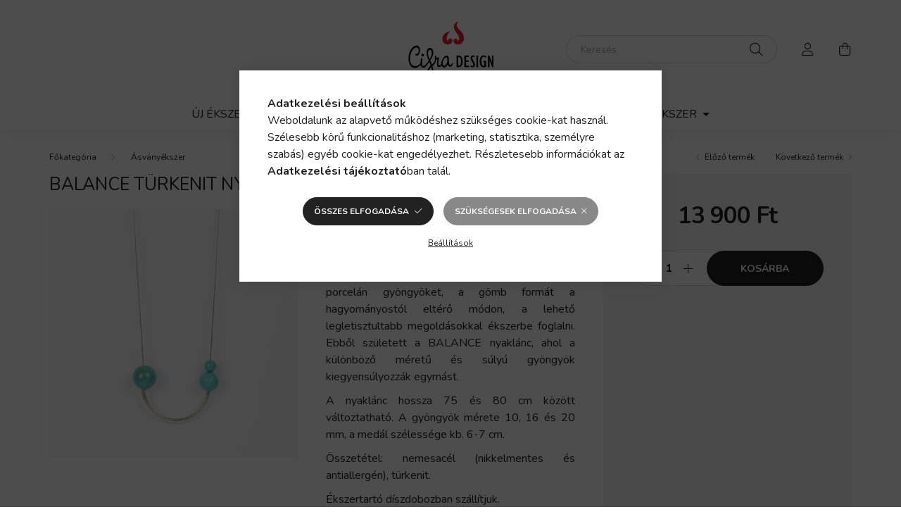

--- FILE ---
content_type: text/html; charset=UTF-8
request_url: https://www.cifradesign.hu/BALANCE-turkenit-nyaklanc
body_size: 18619
content:
<!DOCTYPE html>
<html lang="hu">
    <head>
        <meta charset="utf-8">
<meta name="description" content="Letisztult elegancia karakteres nőknek. Egyedi ékszerek a Föld csodálatos ásványvilágával. Cifra Design ásványgyöngy nyakláncok, karkötők, fülbevalók és gyűrűk.">
<meta name="robots" content="index, follow">
<meta http-equiv="X-UA-Compatible" content="IE=Edge">
<meta property="og:site_name" content="Cifra Design" />
<meta property="og:title" content="Egyedi türkenit nyaklánc - Cifra Design - Ásványékszer">
<meta property="og:description" content="Letisztult elegancia karakteres nőknek. Egyedi ékszerek a Föld csodálatos ásványvilágával. Cifra Design ásványgyöngy nyakláncok, karkötők, fülbevalók és gyűrűk.">
<meta property="og:type" content="product">
<meta property="og:url" content="https://www.cifradesign.hu/BALANCE-turkenit-nyaklanc">
<meta property="og:image" content="https://www.cifradesign.hu/img/11423/CD762010/0x0,r,1702385477/CD762010.jpg">
<meta property="fb:admins" content="312184092141629">
<meta name="mobile-web-app-capable" content="yes">
<meta name="apple-mobile-web-app-capable" content="yes">
<meta name="MobileOptimized" content="320">
<meta name="HandheldFriendly" content="true">

<title>Egyedi türkenit nyaklánc - Cifra Design - Ásványékszer</title>


<script>
var service_type="shop";
var shop_url_main="https://www.cifradesign.hu";
var actual_lang="hu";
var money_len="0";
var money_thousend=" ";
var money_dec=",";
var shop_id=11423;
var unas_design_url="https:"+"/"+"/"+"www.cifradesign.hu"+"/"+"!common_design"+"/"+"custom"+"/"+"cifradesign.unas.hu"+"/";
var unas_design_code='0';
var unas_base_design_code='2000';
var unas_design_ver=4;
var unas_design_subver=3;
var unas_shop_url='https://www.cifradesign.hu';
var responsive="yes";
var config_plus=new Array();
config_plus['product_tooltip']=1;
config_plus['cart_redirect']=2;
config_plus['money_type']='Ft';
config_plus['money_type_display']='Ft';
var lang_text=new Array();

var UNAS = UNAS || {};
UNAS.shop={"base_url":'https://www.cifradesign.hu',"domain":'www.cifradesign.hu',"username":'cifradesign.unas.hu',"id":11423,"lang":'hu',"currency_type":'Ft',"currency_code":'HUF',"currency_rate":'1',"currency_length":0,"base_currency_length":0,"canonical_url":'https://www.cifradesign.hu/BALANCE-turkenit-nyaklanc'};
UNAS.design={"code":'0',"page":'product_details'};
UNAS.api_auth="c22983d872a7b74102017d114b5b16fc";
UNAS.customer={"email":'',"id":0,"group_id":0,"without_registration":0};
UNAS.shop["category_id"]="460486";
UNAS.shop["sku"]="CD762010";
UNAS.shop["product_id"]="616990554";
UNAS.shop["only_private_customer_can_purchase"] = false;
 

UNAS.text = {
    "button_overlay_close": `Bezár`,
    "popup_window": `Felugró ablak`,
    "list": `lista`,
    "updating_in_progress": `frissítés folyamatban`,
    "updated": `frissítve`,
    "is_opened": `megnyitva`,
    "is_closed": `bezárva`,
    "deleted": `törölve`,
    "consent_granted": `hozzájárulás megadva`,
    "consent_rejected": `hozzájárulás elutasítva`,
    "field_is_incorrect": `mező hibás`,
    "error_title": `Hiba!`,
    "product_variants": `termék változatok`,
    "product_added_to_cart": `A termék a kosárba került`,
    "product_added_to_cart_with_qty_problem": `A termékből csak [qty_added_to_cart] [qty_unit] került kosárba`,
    "product_removed_from_cart": `A termék törölve a kosárból`,
    "reg_title_name": `Név`,
    "reg_title_company_name": `Cégnév`,
    "number_of_items_in_cart": `Kosárban lévő tételek száma`,
    "cart_is_empty": `A kosár üres`,
    "cart_updated": `A kosár frissült`
};









window.lazySizesConfig=window.lazySizesConfig || {};
window.lazySizesConfig.loadMode=1;
window.lazySizesConfig.loadHidden=false;

window.dataLayer = window.dataLayer || [];
function gtag(){dataLayer.push(arguments)};
gtag('js', new Date());
</script>

<script src="https://www.cifradesign.hu/!common_packages/jquery/jquery-3.2.1.js?mod_time=1759314983"></script>
<script src="https://www.cifradesign.hu/!common_packages/jquery/plugins/migrate/migrate.js?mod_time=1759314984"></script>
<script src="https://www.cifradesign.hu/!common_packages/jquery/plugins/autocomplete/autocomplete.js?mod_time=1759314983"></script>
<script src="https://www.cifradesign.hu/!common_packages/jquery/plugins/tools/overlay/overlay.js?mod_time=1759314984"></script>
<script src="https://www.cifradesign.hu/!common_packages/jquery/plugins/tools/toolbox/toolbox.expose.js?mod_time=1759314984"></script>
<script src="https://www.cifradesign.hu/!common_packages/jquery/plugins/lazysizes/lazysizes.min.js?mod_time=1759314984"></script>
<script src="https://www.cifradesign.hu/!common_packages/jquery/own/shop_common/exploded/common.js?mod_time=1764831093"></script>
<script src="https://www.cifradesign.hu/!common_packages/jquery/own/shop_common/exploded/common_overlay.js?mod_time=1759314983"></script>
<script src="https://www.cifradesign.hu/!common_packages/jquery/own/shop_common/exploded/common_shop_popup.js?mod_time=1759314983"></script>
<script src="https://www.cifradesign.hu/!common_packages/jquery/own/shop_common/exploded/page_product_details.js?mod_time=1759314983"></script>
<script src="https://www.cifradesign.hu/!common_packages/jquery/plugins/hoverintent/hoverintent.js?mod_time=1759314984"></script>
<script src="https://www.cifradesign.hu/!common_packages/jquery/own/shop_tooltip/shop_tooltip.js?mod_time=1759314983"></script>
<script src="https://www.cifradesign.hu/!common_packages/jquery/plugins/responsive_menu/responsive_menu-unas.js?mod_time=1759314984"></script>
<script src="https://www.cifradesign.hu/!common_design/base/002000/main.js?mod_time=1759314986"></script>
<script src="https://www.cifradesign.hu/!common_packages/jquery/plugins/flickity/v3/flickity.pkgd.min.js?mod_time=1759314984"></script>
<script src="https://www.cifradesign.hu/!common_packages/jquery/plugins/toastr/toastr.min.js?mod_time=1759314984"></script>
<script src="https://www.cifradesign.hu/!common_packages/jquery/plugins/tippy/popper-2.4.4.min.js?mod_time=1759314984"></script>
<script src="https://www.cifradesign.hu/!common_packages/jquery/plugins/tippy/tippy-bundle.umd.min.js?mod_time=1759314984"></script>
<script src="https://www.cifradesign.hu/!common_packages/jquery/plugins/photoswipe/photoswipe.min.js?mod_time=1759314984"></script>
<script src="https://www.cifradesign.hu/!common_packages/jquery/plugins/photoswipe/photoswipe-ui-default.min.js?mod_time=1759314984"></script>

<link href="https://www.cifradesign.hu/temp/shop_11423_ba448106d042e0487a8e5ff7274cf3de.css?mod_time=1769174438" rel="stylesheet" type="text/css">

<link href="https://www.cifradesign.hu/BALANCE-turkenit-nyaklanc" rel="canonical">
<link href="https://www.cifradesign.hu/shop_ordered/11423/design_pic/favicon.ico" rel="shortcut icon">
<script>
        var google_consent=1;
    
        gtag('consent', 'default', {
           'ad_storage': 'denied',
           'ad_user_data': 'denied',
           'ad_personalization': 'denied',
           'analytics_storage': 'denied',
           'functionality_storage': 'denied',
           'personalization_storage': 'denied',
           'security_storage': 'granted'
        });

    
        gtag('consent', 'update', {
           'ad_storage': 'denied',
           'ad_user_data': 'denied',
           'ad_personalization': 'denied',
           'analytics_storage': 'denied',
           'functionality_storage': 'denied',
           'personalization_storage': 'denied',
           'security_storage': 'granted'
        });

        </script>
    <script async src="https://www.googletagmanager.com/gtag/js?id=G-84CSTX89LJ"></script>    <script>
    gtag('config', 'G-84CSTX89LJ');

        </script>
        <script>
    var google_analytics=1;

                gtag('event', 'view_item', {
              "currency": "HUF",
              "value": '13900',
              "items": [
                  {
                      "item_id": "CD762010",
                      "item_name": "BALANCE türkenit nyaklánc",
                      "item_category": "Ásványékszer",
                      "price": '13900'
                  }
              ],
              'non_interaction': true
            });
               </script>
           <script>
        gtag('config', 'AW-776128381',{'allow_enhanced_conversions':true});
                </script>
            <script>
        var google_ads=1;

                gtag('event','remarketing', {
            'ecomm_pagetype': 'product',
            'ecomm_prodid': ["CD762010"],
            'ecomm_totalvalue': 13900        });
            </script>
    

        <meta content="width=device-width, initial-scale=1.0" name="viewport" />
        <link rel="preconnect" href="https://fonts.gstatic.com">
        <link rel="preload" href="https://fonts.googleapis.com/css2?family=Nunito:wght@400;700&display=swap" as="style" />
        <link rel="stylesheet" href="https://fonts.googleapis.com/css2?family=Nunito:wght@400;700&display=swap" media="print" onload="this.media='all'">
        <noscript>
            <link rel="stylesheet" href="https://fonts.googleapis.com/css2?family=Nunito:wght@400;700&display=swap" />
        </noscript>
        
        
        
        
        

        
        
        
                    
            
            
            
            
            
            
            
                
        
        
    </head>

                
                
    
    
    
    
    <body class='design_ver4 design_subver1 design_subver2 design_subver3' id="ud_shop_artdet">
    
    <div id="image_to_cart" style="display:none; position:absolute; z-index:100000;"></div>
<div class="overlay_common overlay_warning" id="overlay_cart_add"></div>
<script>$(document).ready(function(){ overlay_init("cart_add",{"onBeforeLoad":false}); });</script>
<div class="overlay_common overlay_ok" id="overlay_cart_add_ok"></div>
<script>$(document).ready(function(){ overlay_init("cart_add_ok",[]); });</script>
<div id="overlay_login_outer"></div>	
	<script>
	$(document).ready(function(){
	    var login_redir_init="";

		$("#overlay_login_outer").overlay({
			onBeforeLoad: function() {
                var login_redir_temp=login_redir_init;
                if (login_redir_act!="") {
                    login_redir_temp=login_redir_act;
                    login_redir_act="";
                }

									$.ajax({
						type: "GET",
						async: true,
						url: "https://www.cifradesign.hu/shop_ajax/ajax_popup_login.php",
						data: {
							shop_id:"11423",
							lang_master:"hu",
                            login_redir:login_redir_temp,
							explicit:"ok",
							get_ajax:"1"
						},
						success: function(data){
							$("#overlay_login_outer").html(data);
							if (unas_design_ver >= 5) $("#overlay_login_outer").modal('show');
							$('#overlay_login1 input[name=shop_pass_login]').keypress(function(e) {
								var code = e.keyCode ? e.keyCode : e.which;
								if(code.toString() == 13) {		
									document.form_login_overlay.submit();		
								}	
							});	
						}
					});
								},
			top: 50,
			mask: {
	color: "#000000",
	loadSpeed: 200,
	maskId: "exposeMaskOverlay",
	opacity: 0.7
},
			closeOnClick: (config_plus['overlay_close_on_click_forced'] === 1),
			onClose: function(event, overlayIndex) {
				$("#login_redir").val("");
			},
			load: false
		});
		
			});
	function overlay_login() {
		$(document).ready(function(){
			$("#overlay_login_outer").overlay().load();
		});
	}
	function overlay_login_remind() {
        if (unas_design_ver >= 5) {
            $("#overlay_remind").overlay().load();
        } else {
            $(document).ready(function () {
                $("#overlay_login_outer").overlay().close();
                setTimeout('$("#overlay_remind").overlay().load();', 250);
            });
        }
	}

    var login_redir_act="";
    function overlay_login_redir(redir) {
        login_redir_act=redir;
        $("#overlay_login_outer").overlay().load();
    }
	</script>  
	<div class="overlay_common overlay_info" id="overlay_remind"></div>
<script>$(document).ready(function(){ overlay_init("remind",[]); });</script>

	<script>
    	function overlay_login_error_remind() {
		$(document).ready(function(){
			load_login=0;
			$("#overlay_error").overlay().close();
			setTimeout('$("#overlay_remind").overlay().load();', 250);	
		});
	}
	</script>  
	<div class="overlay_common overlay_info" id="overlay_newsletter"></div>
<script>$(document).ready(function(){ overlay_init("newsletter",[]); });</script>

<script>
function overlay_newsletter() {
    $(document).ready(function(){
        $("#overlay_newsletter").overlay().load();
    });
}
</script>
<div class="overlay_common overlay_error" id="overlay_script"></div>
<script>$(document).ready(function(){ overlay_init("script",[]); });</script>
    <script>
    $(document).ready(function() {
        $.ajax({
            type: "GET",
            url: "https://www.cifradesign.hu/shop_ajax/ajax_stat.php",
            data: {master_shop_id:"11423",get_ajax:"1"}
        });
    });
    </script>
    

    <div id="container" class="page_shop_artdet_CD762010 filter-not-exists">
                

        <header class="header js-header">
            <div class="header-inner js-header-inner">
                <div class="container">
                    <div class="row gutters-5 flex-nowrap justify-content-center align-items-center py-3 py-lg-5">
                        <div class="header__left col">
                            <div class="header__left-inner d-flex align-items-center">
                                <button type="button" class="hamburger__btn dropdown--btn d-lg-none" id="hamburger__btn" aria-label="hamburger button" data-btn-for=".hamburger__dropdown">
                                    <span class="hamburger__btn-icon icon--hamburger"></span>
                                </button>
                                
                                
                                
                            </div>
                        </div>

                            <div id="header_logo_img" class="js-element logo col-auto flex-shrink-1" data-element-name="header_logo">
        <div class="header_logo-img-container">
            <div class="header_logo-img-wrapper">
                                                <a href="https://www.cifradesign.hu/">                    <picture>
                                                <source media="(max-width: 575.98px)" srcset="https://www.cifradesign.hu/!common_design/custom/cifradesign.unas.hu/element/layout_hu_header_logo-260x60_1_small.png?time=1682881868 91w, https://www.cifradesign.hu/!common_design/custom/cifradesign.unas.hu/element/layout_hu_header_logo-260x60_1_small_retina.png?time=1682881868 182w" sizes="91px"/>
                                                <source srcset="https://www.cifradesign.hu/!common_design/custom/cifradesign.unas.hu/element/layout_hu_header_logo-260x60_1_default.png?time=1682881868 1x" />
                        <img                              src="https://www.cifradesign.hu/!common_design/custom/cifradesign.unas.hu/element/layout_hu_header_logo-260x60_1_default.png?time=1682881868"                             
                             alt="Cifra Design                        "/>
                    </picture>
                    </a>                                        </div>
        </div>
    </div>


                        <div class="header__right col">
                            <div class="header__right-inner d-flex align-items-center justify-content-end">
                                <div class="search-box browser-is-chrome">
    <div class="search-box__inner position-relative ml-auto js-search" id="box_search_content">
        <form name="form_include_search" id="form_include_search" action="https://www.cifradesign.hu/shop_search.php" method="get">
            <div class="box-search-group mb-0">
                <input data-stay-visible-breakpoint="992" name="search" id="box_search_input" value="" pattern=".{3,100}"
                       title="Hosszabb kereső kifejezést írjon be!" aria-label="Keresés" placeholder="Keresés" type="text" maxlength="100"
                       class="ac_input form-control js-search-input" autocomplete="off" required                >
                <div class="search-box__search-btn-outer input-group-append" title='Keresés'>
                    <button class="search-btn" aria-label="Keresés">
                        <span class="search-btn-icon icon--search"></span>
                    </button>
                    <button type="button" onclick="$('.js-search-smart-autocomplete').addClass('is-hidden');$(this).addClass('is-hidden');" class='search-close-btn text-right d-lg-none is-hidden' aria-label="">
                        <span class="search-close-btn-icon icon--close"></span>
                    </button>
                </div>
                <div class="search__loading">
                    <div class="loading-spinner--small"></div>
                </div>
            </div>
            <div class="search-box__mask"></div>
        </form>
        <div class="ac_results"></div>
    </div>
</div>
<script>
    $(document).ready(function(){
       $(document).on('smartSearchCreate smartSearchOpen smartSearchHasResult', function(e){
           if (e.type !== 'smartSearchOpen' || (e.type === 'smartSearchOpen' && $('.js-search-smart-autocomplete').children().length > 0)) {
               $('.search-close-btn').removeClass('is-hidden');
           }
       });
       $(document).on('smartSearchClose smartSearchEmptyResult', function(){
           $('.search-close-btn').addClass('is-hidden');
       });
       $(document).on('smartSearchInputLoseFocus', function(){
           if ($('.js-search-smart-autocomplete').length>0) {
               setTimeout(function () {
                   let height = $(window).height() - ($('.js-search-smart-autocomplete').offset().top - $(window).scrollTop()) - 20;
                   $('.search-smart-autocomplete').css('max-height', height + 'px');
               }, 300);
           }
       });
    });
</script>


                                                    <button type="button" class="profile__btn js-profile-btn dropdown--btn d-none d-lg-block" id="profile__btn" data-orders="https://www.cifradesign.hu/shop_order_track.php" aria-label="profile button" data-btn-for=".profile__dropdown">
            <span class="profile__btn-icon icon--head"></span>
        </button>
            
                                <button class="cart-box__btn dropdown--btn js-cart-box-loaded-by-ajax" aria-label="cart button" type="button" data-btn-for=".cart-box__dropdown">
                                    <span class="cart-box__btn-icon icon--cart">
                                            <span id="box_cart_content" class="cart-box">            </span>
                                    </span>
                                </button>
                            </div>
                        </div>
                    </div>
                </div>
                                <nav class="navbar d-none d-lg-flex navbar-expand navbar-light">
                    <div class="container">
                        <ul class="navbar-nav mx-auto js-navbar-nav">
                                        <li class="nav-item js-nav-item-843124">
                    <a class="nav-link" href="https://www.cifradesign.hu/Uj-ekszerek" >
                    Új ékszerek 
                    </a>

            </li>
    <li class="nav-item dropdown js-nav-item-403890">
                    <a class="nav-link dropdown-toggle" href="https://www.cifradesign.hu/Design-ekszer-novenyekbol"  role="button" data-toggle="dropdown" aria-haspopup="true" aria-expanded="false">
                    Design ékszer növényekből
                    </a>

        			<ul class="dropdown-menu fade-up dropdown--cat dropdown--level-1">
            <li class="nav-item-792820">
            <a class="dropdown-item" href="https://www.cifradesign.hu/Viaplant-novenyi-fulbevalo" >Viaplant növényi fülbevalók
                        </a>
        </li>
            <li class="nav-item-556783">
            <a class="dropdown-item" href="https://www.cifradesign.hu/Viaplant-novenyi-nyaklancok" >Viaplant növényi nyakláncok
                        </a>
        </li>
            <li class="nav-item-241336">
            <a class="dropdown-item" href="https://www.cifradesign.hu/Viaplant-novenyi-gyuruk" >Viaplant növényi gyűrűk
                        </a>
        </li>
            <li class="nav-item-760631">
            <a class="dropdown-item" href="https://www.cifradesign.hu/GOLDLEAF" >GOLDLEAF
                        </a>
        </li>
            <li class="nav-item-862928">
            <a class="dropdown-item" href="https://www.cifradesign.hu/LILAC" >LILAC
                        </a>
        </li>
            <li class="nav-item-995319">
            <a class="dropdown-item" href="https://www.cifradesign.hu/POA" >POA
                        </a>
        </li>
            <li class="nav-item-464653">
            <a class="dropdown-item" href="https://www.cifradesign.hu/FRIDA" >FRIDA
                        </a>
        </li>
            <li class="nav-item-399609">
            <a class="dropdown-item" href="https://www.cifradesign.hu/ROSA" >ROSA
                        </a>
        </li>
            <li class="nav-item-727711">
            <a class="dropdown-item" href="https://www.cifradesign.hu/LEVENDULA" >LEVENDULA
                        </a>
        </li>
            <li class="nav-item-621166">
            <a class="dropdown-item" href="https://www.cifradesign.hu/SOLIDAGO" >SOLIDAGO
                        </a>
        </li>
    
        <li>
        <a class="dropdown-item nav-item__all-cat" href="https://www.cifradesign.hu/Design-ekszer-novenyekbol">További kategóriák</a>
    </li>
    
    </ul>


            </li>
    <li class="nav-item dropdown js-nav-item-460486">
                    <a class="nav-link dropdown-toggle" href="https://www.cifradesign.hu/Asvanyekszer"  role="button" data-toggle="dropdown" aria-haspopup="true" aria-expanded="false">
                    Ásványékszer
                    </a>

        			<ul class="dropdown-menu fade-up dropdown--cat dropdown--level-1">
            <li class="nav-item-635163">
            <a class="dropdown-item" href="https://www.cifradesign.hu/Asvanygyongy-fulbevalok" >Ásványgyöngy fülbevalók
                        </a>
        </li>
            <li class="nav-item-561588">
            <a class="dropdown-item" href="https://www.cifradesign.hu/Asvanygyongy-nyaklancok" >Ásványgyöngy nyakláncok
                        </a>
        </li>
            <li class="nav-item-118858">
            <a class="dropdown-item" href="https://www.cifradesign.hu/Asvanygyongy-gyuruk" >Ásványgyöngy gyűrűk
                        </a>
        </li>
            <li class="nav-item-268009">
            <a class="dropdown-item" href="https://www.cifradesign.hu/Asvanygyongy-karkotok" >Ásványgyöngy karkötők
                        </a>
        </li>
            <li class="nav-item-485247">
            <a class="dropdown-item" href="https://www.cifradesign.hu/EDESVIZI-IGAZGYONGY" >ÉDESVÍZI IGAZGYÖNGY
                        </a>
        </li>
            <li class="nav-item-289395">
            <a class="dropdown-item" href="https://www.cifradesign.hu/PORCELAN-ekszerek" >PORCELÁN
                        </a>
        </li>
            <li class="nav-item-374910">
            <a class="dropdown-item" href="https://www.cifradesign.hu/ROZSAKVARC-ekszerek" >RÓZSAKVARC
                        </a>
        </li>
            <li class="nav-item-768005">
            <a class="dropdown-item" href="https://www.cifradesign.hu/GEODAS-ACHAT-ekszerek" >GEODÁS ACHÁT
                        </a>
        </li>
            <li class="nav-item-588870">
            <a class="dropdown-item" href="https://www.cifradesign.hu/MAJOLIKA-GYONGY-ekszerek" >MAJOLIKA GYÖNGY
                        </a>
        </li>
            <li class="nav-item-160484">
            <a class="dropdown-item" href="https://www.cifradesign.hu/TURKENIT-ekszerek" >TÜRKENIT
                        </a>
        </li>
    
        <li>
        <a class="dropdown-item nav-item__all-cat" href="https://www.cifradesign.hu/Asvanyekszer">További kategóriák</a>
    </li>
    
    </ul>


            </li>
    <li class="nav-item dropdown js-nav-item-863748">
                    <a class="nav-link dropdown-toggle" href="https://www.cifradesign.hu/Uvegekszer"  role="button" data-toggle="dropdown" aria-haspopup="true" aria-expanded="false">
                    Üvegékszer
                    </a>

        			<ul class="dropdown-menu fade-up dropdown--cat dropdown--level-1">
            <li class="nav-item-278386">
            <a class="dropdown-item" href="https://www.cifradesign.hu/Uveglencses-fulbevalok" >Üveglencsés fülbevalók
                        </a>
        </li>
            <li class="nav-item-925600">
            <a class="dropdown-item" href="https://www.cifradesign.hu/Uveglencses-medalok" >Üveglencsés medálok
                        </a>
        </li>
            <li class="nav-item-798266">
            <a class="dropdown-item" href="https://www.cifradesign.hu/Uveglencses-gyuruk" >Üveglencsés gyűrűk
                        </a>
        </li>
            <li class="nav-item-535824">
            <a class="dropdown-item" href="https://www.cifradesign.hu/Uveglencses-karkotok" >Üveglencsés karkötők
                        </a>
        </li>
    
    
    </ul>


            </li>

    
                                    
    
                        </ul>
                    </div>
                </nav>

                <script>
                    $(document).ready(function () {
                                                    $('.nav-item.dropdown').hoverIntent({
                                over: function () {
                                    handleCloseDropdowns();
                                    var thisNavLink = $('> .nav-link', this);
                                    var thisNavItem = thisNavLink.parent();
                                    var thisDropdownMenu = thisNavItem.find('.dropdown-menu');
                                    var thisNavbarNav = $('.js-navbar-nav');

                                    /*remove is-opened class form the rest menus (cat+plus)*/
                                    thisNavbarNav.find('.show').not(thisNavItem).removeClass('show');
                                    thisNavLink.attr('aria-expanded','true');
                                    thisNavItem.addClass('show');
                                    thisDropdownMenu.addClass('show');
                                },
                                out: function () {
                                    handleCloseDropdowns();
                                    var thisNavLink = $('> .nav-link', this);
                                    var thisNavItem = thisNavLink.parent();
                                    var thisDropdownMenu = thisNavItem.find('.dropdown-menu');

                                    /*remove is-opened class form the rest menus (cat+plus)*/
                                    thisNavLink.attr('aria-expanded','false');
                                    thisNavItem.removeClass('show');
                                    thisDropdownMenu.removeClass('show');
                                },
                                interval: 100,
                                sensitivity: 10,
                                timeout: 250
                            });
                                            });
                </script>
                            </div>
        </header>
                        <main class="main">
                        
            
    <link rel="stylesheet" type="text/css" href="https://www.cifradesign.hu/!common_packages/jquery/plugins/photoswipe/css/default-skin.min.css">
    <link rel="stylesheet" type="text/css" href="https://www.cifradesign.hu/!common_packages/jquery/plugins/photoswipe/css/photoswipe.min.css">
    
    
    <script>
        var $clickElementToInitPs = '.js-init-ps';

        var initPhotoSwipeFromDOM = function() {
            var $pswp = $('.pswp')[0];
            var $psDatas = $('.photoSwipeDatas');

            $psDatas.each( function() {
                var $pics = $(this),
                    getItems = function() {
                        var items = [];
                        $pics.find('a').each(function() {
                            var $this = $(this),
                                $href   = $this.attr('href'),
                                $size   = $this.data('size').split('x'),
                                $width  = $size[0],
                                $height = $size[1],
                                item = {
                                    src : $href,
                                    w   : $width,
                                    h   : $height
                                };
                            items.push(item);
                        });
                        return items;
                    };

                var items = getItems();

                $($clickElementToInitPs).on('click', function (event) {
                    var $this = $(this);
                    event.preventDefault();

                    var $index = parseInt($this.attr('data-loop-index'));
                    var options = {
                        index: $index,
                        history: false,
                        bgOpacity: 0.5,
                        shareEl: false,
                        showHideOpacity: true,
                        getThumbBoundsFn: function (index) {
                            /** azon képeről nagyítson a photoswipe, melyek láthatók
                             **/
                            var thumbnails = $($clickElementToInitPs).map(function() {
                                var $this = $(this);
                                if ($this.is(":visible")) {
                                    return this;
                                }
                            }).get();
                            var thumbnail = thumbnails[index];
                            var pageYScroll = window.pageYOffset || document.documentElement.scrollTop;
                            var zoomedImgHeight = items[index].h;
                            var zoomedImgWidth = items[index].w;
                            var zoomedImgRatio = zoomedImgHeight / zoomedImgWidth;
                            var rect = thumbnail.getBoundingClientRect();
                            var zoomableImgHeight = rect.height;
                            var zoomableImgWidth = rect.width;
                            var zoomableImgRatio = (zoomableImgHeight / zoomableImgWidth);
                            var offsetY = 0;
                            var offsetX = 0;
                            var returnWidth = zoomableImgWidth;

                            if (zoomedImgRatio < 1) { /* a nagyított kép fekvő */
                                if (zoomedImgWidth < zoomableImgWidth) { /*A nagyított kép keskenyebb */
                                    offsetX = (zoomableImgWidth - zoomedImgWidth) / 2;
                                    offsetY = (Math.abs(zoomableImgHeight - zoomedImgHeight)) / 2;
                                    returnWidth = zoomedImgWidth;
                                } else { /*A nagyított kép szélesebb */
                                    offsetY = (zoomableImgHeight - (zoomableImgWidth * zoomedImgRatio)) / 2;
                                }

                            } else if (zoomedImgRatio > 1) { /* a nagyított kép álló */
                                if (zoomedImgHeight < zoomableImgHeight) { /*A nagyított kép alacsonyabb */
                                    offsetX = (zoomableImgWidth - zoomedImgWidth) / 2;
                                    offsetY = (zoomableImgHeight - zoomedImgHeight) / 2;
                                    returnWidth = zoomedImgWidth;
                                } else { /*A nagyított kép magasabb */
                                    offsetX = (zoomableImgWidth - (zoomableImgHeight / zoomedImgRatio)) / 2;
                                    if (zoomedImgRatio > zoomableImgRatio) returnWidth = zoomableImgHeight / zoomedImgRatio;
                                }
                            } else { /*A nagyított kép négyzetes */
                                if (zoomedImgWidth < zoomableImgWidth) { /*A nagyított kép keskenyebb */
                                    offsetX = (zoomableImgWidth - zoomedImgWidth) / 2;
                                    offsetY = (Math.abs(zoomableImgHeight - zoomedImgHeight)) / 2;
                                    returnWidth = zoomedImgWidth;
                                } else { /*A nagyított kép szélesebb */
                                    offsetY = (zoomableImgHeight - zoomableImgWidth) / 2;
                                }
                            }

                            return {x: rect.left + offsetX, y: rect.top + pageYScroll + offsetY, w: returnWidth};
                        },
                        getDoubleTapZoom: function (isMouseClick, item) {
                            if (isMouseClick) {
                                return 1;
                            } else {
                                return item.initialZoomLevel < 0.7 ? 1 : 1.5;
                            }
                        }
                    };

                    var photoSwipe = new PhotoSwipe($pswp, PhotoSwipeUI_Default, items, options);
                    photoSwipe.init();
                });
            });
        };
    </script>


<div id="page_artdet_content" class="artdet artdet--type-1">
            <div class="fixed-cart bg-primary shadow-sm js-fixed-cart" id="artdet__fixed-cart">
            <div class="container">
                <div class="row gutters-5 align-items-center py-3">
                    <div class="col-auto">
                        <img class="navbar__fixed-cart-img lazyload" width="50" height="50" src="https://www.cifradesign.hu/main_pic/space.gif" data-src="https://www.cifradesign.hu/img/11423/CD762010/50x50,r/CD762010.jpg" data-srcset="https://www.cifradesign.hu/img/11423/CD762010/100x100,r/CD762010.jpg 2x" alt="BALANCE türkenit nyaklánc" />
                    </div>
                    <div class="col">
                        <div class="d-flex flex-column flex-md-row align-items-md-center">
                            <div class="fixed-cart__name line-clamp--2-12">BALANCE türkenit nyaklánc
</div>
                                                            <div class="fixed-cart__price with-rrp row gutters-5 align-items-baseline ml-md-auto ">
                                                                            <div class="artdet__price-base product-price--base">
                                            <span class="fixed-cart__price-base-value"><span id='price_net_brutto_CD762010' class='price_net_brutto_CD762010'>13 900</span> Ft</span>                                        </div>
                                                                                                        </div>
                                                    </div>
                    </div>
                    <div class="col-auto">
                        <button class="navbar__fixed-cart-btn btn btn-primary" type="button" onclick="$('.artdet__cart-btn').trigger('click');"  >Kosárba</button>
                    </div>
                </div>
            </div>
        </div>
        <script>
            $(document).ready(function () {
                var $itemVisibilityCheck = $(".js-main-cart-btn");
                var $stickyElement = $(".js-fixed-cart");

                $(window).scroll(function () {
                    if ($(this).scrollTop() + 60 > $itemVisibilityCheck.offset().top) {
                        $stickyElement.addClass('is-visible');
                    } else {
                        $stickyElement.removeClass('is-visible');
                    }
                });
            });
        </script>
        <div class="artdet__breadcrumb-prev-next">
        <div class="container">
            <div class="row gutters-10">
                <div class="col-md">
                        <nav id="breadcrumb" aria-label="breadcrumb">
                                <ol class="breadcrumb level-1">
                <li class="breadcrumb-item">
                                        <a class="breadcrumb-item breadcrumb-item--home" href="https://www.cifradesign.hu/sct/0/" aria-label="Főkategória" title="Főkategória"></a>
                                    </li>
                                <li class="breadcrumb-item">
                                        <a class="breadcrumb-item" href="https://www.cifradesign.hu/Asvanyekszer">Ásványékszer</a>
                                    </li>
                            </ol>
            <script>
                $("document").ready(function(){
                                        $(".js-nav-item-460486").addClass("active");
                                    });
            </script>
                </nav>

                </div>
                                    <div class="col-md-auto">
                        <div class="artdet__pagination d-flex py-3 py-md-0 mb-3 mb-md-4">
                            <button class="artdet__pagination-btn artdet__pagination-prev btn btn-text icon--b-arrow-left" type="button" onclick="product_det_prevnext('https://www.cifradesign.hu/BALANCE-turkenit-nyaklanc','?cat=460486&sku=CD762010&action=prev_js')">Előző termék</button>
                            <button class="artdet__pagination-btn artdet__pagination-next btn btn-text icon--a-arrow-right ml-auto ml-md-5" type="button" onclick="product_det_prevnext('https://www.cifradesign.hu/BALANCE-turkenit-nyaklanc','?cat=460486&sku=CD762010&action=next_js')" >Következő termék</button>
                        </div>
                    </div>
                            </div>
        </div>
    </div>

    <script>
<!--
var lang_text_warning=`Figyelem!`
var lang_text_required_fields_missing=`Kérjük töltse ki a kötelező mezők mindegyikét!`
function formsubmit_artdet() {
   cart_add("CD762010","",null,1)
}
$(document).ready(function(){
	select_base_price("CD762010",1);
	
	
});
// -->
</script>


    <form name="form_temp_artdet">

    <div class="artdet__pic-data-wrap mb-3 mb-lg-5 js-product">
        <div class="container">
            <div class="row main-block">
                <div class="artdet__img-data-left col-md-6 col-lg-7 col-xl-8">
                    <div class="artdet__name-wrap mb-4">
                        <div class="row align-items-center">
                            <div class="col-sm col-md-12 col-xl">
                                <div class="d-flex flex-wrap align-items-center">
                                                                        <h1 class='artdet__name line-clamp--3-12'>BALANCE türkenit nyaklánc
</h1>
                                </div>
                            </div>
                                                    </div>
                    </div>
                    <div class="row">
                        <div class="artdet__img-outer col-xl-6">
                            		                            <div class='artdet__img-inner has-image'>
                                                                
                                <div class="artdet__alts js-alts carousel mb-5" data-flickity='{ "cellAlign": "left", "contain": true, "lazyLoad": true, "watchCSS": true }'>
                                    <div class="carousel-cell artdet__alt-img js-init-ps" data-loop-index="0">
                                        		                                        <img class="artdet__img-main" width="500" height="500"
                                             src="https://www.cifradesign.hu/img/11423/CD762010/500x500,r,1702385477/CD762010.jpg"
                                             srcset="https://www.cifradesign.hu/img/11423/CD762010/700x700,r,1702385477/CD762010.jpg 1.4x"
                                             alt="BALANCE türkenit nyaklánc" title="BALANCE türkenit nyaklánc" id="main_image" />
                                    </div>
                                                                    </div>

                                
                                                                    <script>
                                        $(document).ready(function() {
                                            initPhotoSwipeFromDOM();
                                        });
                                    </script>

                                    <div class="photoSwipeDatas invisible">
                                        <a href="https://www.cifradesign.hu/img/11423/CD762010/0x0,r,1702385477/CD762010.jpg" data-size="1000x1000"></a>
                                                                            </div>
                                
                                                            </div>
                            		                        </div>
                        <div class="artdet__data-left col-xl-6">
                                                            <div id="artdet__short-descrition" class="artdet__short-descripton mb-5">
                                    <div class="artdet__short-descripton-content text-justify font-s font-sm-m mb-5"><p>Kézzel készült design nyaklánc türkenit ásványgyöngy felhasználásával.</p><p>A GLOBE kollekció születését az a cél határozta meg, hogy hogyan lehet a kerek ásvány- és porcelán gyöngyöket, a gömb formát a hagyományostól eltérő módon, a lehető legletisztultabb megoldásokkal ékszerbe foglalni. Ebből született a BALANCE nyaklánc, ahol a különböző méretű és súlyú gyöngyök kiegyensúlyozzák egymást.</p><p>A nyaklánc hossza 75 és 80 cm között változtatható. A gyöngyök mérete 10, 16 és 20 mm, a medál szélessége kb. 6-7 cm.</p><p>Összetétel: nemesacél (nikkelmentes és antiallergén), türkenit.</p><p>Ékszertartó díszdobozban szállítjuk.</p><p>Tisztítás: Az ezüst réteg oxidációja egy természetes folyamat. Néha dörzsölje át az ékszert puha, száraz textillel, hogy újra eredeti fényében tündököljön. Oxidáció elkerülése érdekében tartsa száraz, zárt dobozban, más ékszertől elkülönítve.</p></div>
                                                                            <div class="scroll-to-wrap">
                                            <a class="scroll-to btn btn-outline-secondary" data-scroll="#artdet__long-description" href="#">Bővebben</a>
                                        </div>
                                                                    </div>
                            
                            
                            
                                                    </div>
                    </div>
                </div>
                <div class="artdet__data-right col-md-6 col-lg-5 col-xl-4">
                    <div class="artdet__data-right-inner">
                        
                        
                        
                        
                        
                                                    <div class="artdet__price-datas text-center mb-5">
                                <div class="artdet__prices">
                                    <div class="artdet__price-base-and-sale with-rrp row gutters-5 align-items-baseline justify-content-center">
                                                                                    <div class="artdet__price-base product-price--base">
                                                <span class="artdet__price-base-value"><span id='price_net_brutto_CD762010' class='price_net_brutto_CD762010'>13 900</span> Ft</span>                                            </div>
                                                                                                                    </div>
                                                                    </div>

                                
                                
                                
                                                            </div>
                        
                                                                                    <div id="artdet__cart" class="artdet__cart d-flex align-items-center justify-content-center mb-5 js-main-cart-btn">
                                    <div class="artdet__cart-btn-input-outer h-100 border">
                                        <div class="artdet__cart-btn-input-wrap d-flex justify-content-center align-items-center h-100 page_qty_input_outer" >
                                            <button class="qtyminus_common qty_disable" type="button" aria-label="minusz"></button>
                                            <input class="artdet__cart-input page_qty_input" name="db" id="db_CD762010" type="number" value="1" maxlength="7" data-min="1" data-max="999999" data-step="1" step="1" aria-label="Mennyiség">
                                            <button class="qtyplus_common" type="button" aria-label="plusz"></button>
                                        </div>
                                    </div>
                                    <div class="artdet__cart-btn-wrap h-100 flex-grow-1 usn">
                                        <button class="artdet__cart-btn btn btn-lg btn-primary btn-block js-main-product-cart-btn" type="button" onclick="cart_add('CD762010','',null,1);"   data-cartadd="cart_add('CD762010','',null,1);">Kosárba</button>
                                    </div>
                                </div>
                                                    
                        
                        

                        
                        
                                            </div>
                </div>
            </div>
        </div>
    </div>

    
            <section id="page_cross_content" class="additional-products additional-products--cross js-additional-products--cross d-none">
            <div class="container-fluid">
                <div class="additional-products__inner main-block">
                    <div class="additional-products__title main-title">Az alábbi terméket ajánljuk még kiegészítőként</div>
                </div>
            </div>
            <script>
                let elAddiProdCross =  $(".js-additional-products--cross");

                $.ajax({
                    type: 'GET',
                    url: 'https://www.cifradesign.hu/shop_marketing.php?cikk=CD762010&type=page&only=cross&change_lang=hu&marketing_type=artdet',
                    beforeSend:function(){
                        elAddiProdCross.addClass('ajax-loading');
                    },
                    success:function(data){
                        if (data !== '' && data !== 'no') {
                            elAddiProdCross.removeClass('d-none ajax-loading').addClass('ajax-loaded');
                            elAddiProdCross.find('.additional-products__title').after(data);
                        }
                    }
                });
            </script>
        </section>
    
            <section id="artdet__long-description" class="long-description main-block">
            <div class="container container-max-xl">
                <div class="long-description__title main-title h2">Részletek</div>
                <div class="long-description__content font-s font-sm-m text-justify"><h2 style="text-align: center">BALANCE türkenit nyaklánc</h2><p style="text-align: center">Tisztítás: Az ezüst réteg oxidációja egy természetes folyamat. Néha dörzsölje át az ékszert puha, száraz textillel, hogy újra eredeti fényében tündököljön. Oxidáció elkerülése érdekében tartsa száraz, zárt dobozban, más ékszertől elkülönítve.</p><p style="text-align: center"><a target="_blank" rel="noopener noreferrer nofollow" href="https://www.cifradesign.hu/Asvanyekszer"><strong>Ásványékszereink</strong></a><strong> egyedileg készülnek, 3-5 munkanapon belül szállításra készek.</strong></p><p style="text-align: center"><strong>Ékszertartó díszdobozban szállítjuk.</strong></p><p style="text-align: center">Minimál, egyedi ékszerek a Föld csodálatos ásványvilágának változatosságával. Cifra Design ásványgyöngy nyakláncok, karkötők, fülbevalók és gyűrűk. Kézzel készült, különleges megoldások az ásványgyöngyök befoglalására.</p><p style="text-align: center"><strong>Letisztult elegancia karakteres nőknek.</strong></p></div>
            </div>
        </section>
    
    
    
    
    
    
    
    </form>


    
            <div class="pswp" tabindex="-1" role="dialog" aria-hidden="true">
            <div class="pswp__bg"></div>
            <div class="pswp__scroll-wrap">
                <div class="pswp__container">
                    <div class="pswp__item"></div>
                    <div class="pswp__item"></div>
                    <div class="pswp__item"></div>
                </div>
                <div class="pswp__ui pswp__ui--hidden">
                    <div class="pswp__top-bar">
                        <div class="pswp__counter"></div>
                        <button class="pswp__button pswp__button--close"></button>
                        <button class="pswp__button pswp__button--fs"></button>
                        <button class="pswp__button pswp__button--zoom"></button>
                        <div class="pswp__preloader">
                            <div class="pswp__preloader__icn">
                                <div class="pswp__preloader__cut">
                                    <div class="pswp__preloader__donut"></div>
                                </div>
                            </div>
                        </div>
                    </div>
                    <div class="pswp__share-modal pswp__share-modal--hidden pswp__single-tap">
                        <div class="pswp__share-tooltip"></div>
                    </div>
                    <button class="pswp__button pswp__button--arrow--left"></button>
                    <button class="pswp__button pswp__button--arrow--right"></button>
                    <div class="pswp__caption">
                        <div class="pswp__caption__center"></div>
                    </div>
                </div>
            </div>
        </div>
    </div>
        </main>
        
        
                <footer>
            <div class="footer">
                <div class="footer-container container-max-xxl">
                    <div class="footer__navigation">
                        <div class="row gutters-10">
                            <nav class="footer__nav footer__nav-1 col-6 col-lg-3 mb-5 mb-lg-3">    <div class="js-element footer_v2_menu_1" data-element-name="footer_v2_menu_1">
                    <div class="footer__header h5">
                Oldaltérkép
            </div>
                                        
<ul>
<li><a href="https://www.cifradesign.hu/">Nyitóoldal</a></li>
<li><a href="https://www.cifradesign.hu/sct/0/">Termékek</a></li>
</ul>
            </div>

</nav>
                            <nav class="footer__nav footer__nav-2 col-6 col-lg-3 mb-5 mb-lg-3">    <div class="js-element footer_v2_menu_2" data-element-name="footer_v2_menu_2">
                    <div class="footer__header h5">
                Vásárlói fiók
            </div>
                                        
<ul>
<li><a href="javascript:overlay_login();">Belépés</a></li>
<li><a href="https://www.cifradesign.hu/shop_reg.php">Regisztráció</a></li>
<li><a href="https://www.cifradesign.hu/shop_order_track.php">Profilom</a></li>
<li><a href="https://www.cifradesign.hu/shop_cart.php">Kosár</a></li>
<li><a href="https://www.cifradesign.hu/shop_order_track.php?tab=favourites"></a></li>
</ul>
            </div>

</nav>
                            <nav class="footer__nav footer__nav-3 col-6 col-lg-3 mb-5 mb-lg-3">    <div class="js-element footer_v2_menu_3" data-element-name="footer_v2_menu_3">
                    <div class="footer__header h5">
                Információk
            </div>
                                        
<ul>
<li><a href="https://www.cifradesign.hu/shop_help.php?tab=terms">Általános szerződési feltételek</a></li>
<li><a href="https://www.cifradesign.hu/shop_help.php?tab=privacy_policy">Adatkezelési tájékoztató</a></li>
<li><a href="https://www.cifradesign.hu/shop_contact.php?tab=payment">Fizetés</a></li>
<li><a href="https://www.cifradesign.hu/shop_contact.php?tab=shipping">Szállítás</a></li>
<li><a href="https://www.cifradesign.hu/shop_contact.php">Elérhetőségek</a></li>
</ul>
            </div>

</nav>
                            <nav class="footer__nav footer__nav-4 col-6 col-lg-3 mb-5 mb-lg-3">
                                
                                <div class="footer_social footer_v2_social">
                                    <ul class="footer__list d-flex list--horizontal">
                                                    <li class="js-element footer_v2_social-list-item" data-element-name="footer_v2_social"><p><a href="https://www.facebook.com/CifraDesign.hu" target="_blank" rel="noopener">facebook</a></p></li>
            <li class="js-element footer_v2_social-list-item" data-element-name="footer_v2_social"><p><a href="https://www.instagram.com/cifradesign/?hl=hu" target="_blank" rel="noopener">instagram</a></p></li>
            <li class="js-element footer_v2_social-list-item" data-element-name="footer_v2_social"><p><a href="https://hu.pinterest.com/cifradesign2/" target="_blank" rel="noopener">pinterest</a></p></li>
    

                                        <li><button type="button" class="cookie-alert__btn-open btn btn-text icon--cookie" id="cookie_alert_close" onclick="cookie_alert_action(0,-1)" title="Adatkezelési beállítások"></button></li>
                                    </ul>
                                </div>
                            </nav>
                        </div>
                    </div>
                </div>
                
            </div>

            <div class="partners">
                <div class="partners__container container d-flex flex-wrap align-items-center justify-content-center">
                    
                    
                    
                </div>
            </div>
        </footer>
        
                            <div class="hamburger__dropdown dropdown--content fade-up" data-content-for=".profile__btn" data-content-direction="left">
                <div class="hamburger__btn-close btn-close" data-close-btn-for=".hamburger__btn, .hamburger__dropdown"></div>
                <div class="hamburger__dropdown-inner d-flex flex-column h-100">
                                            <div class="row gutters-5 mb-5">
                <div class="col-auto">
                    <div class="login-box__head-icon icon--head my-1"></div>
                </div>
                <div class="col-auto">
                    <a class="btn btn-primary btn-block my-1" href="https://www.cifradesign.hu/shop_login.php">Belépés</a>
                </div>
                <div class="col-auto">
                    <a class="btn btn-outline-primary btn-block my-1" href="https://www.cifradesign.hu/shop_reg.php?no_reg=0">Regisztráció</a>
                </div>
            </div>
            
                    <div id="responsive_cat_menu"><div id="responsive_cat_menu_content"><script>var responsive_menu='$(\'#responsive_cat_menu ul\').responsive_menu({ajax_type: "GET",ajax_param_str: "cat_key|aktcat",ajax_url: "https://www.cifradesign.hu/shop_ajax/ajax_box_cat.php",ajax_data: "master_shop_id=11423&lang_master=hu&get_ajax=1&type=responsive_call&box_var_name=shop_cat&box_var_already=no&box_var_responsive=yes&box_var_scroll_top=no&box_var_section=content&box_var_highlight=yes&box_var_type=normal&box_var_multilevel_id=responsive_cat_menu",menu_id: "responsive_cat_menu",scroll_top: "no"});'; </script><div class="responsive_menu"><div class="responsive_menu_nav"><div class="responsive_menu_navtop"><div class="responsive_menu_back "></div><div class="responsive_menu_title ">&nbsp;</div><div class="responsive_menu_close "></div></div><div class="responsive_menu_navbottom"></div></div><div class="responsive_menu_content"><ul style="display:none;"><li><span class="ajax_param">843124|460486</span><a href="https://www.cifradesign.hu/Uj-ekszerek" class="text_small resp_clickable" onclick="return false;">Új ékszerek </a></li><li><div class="next_level_arrow"></div><span class="ajax_param">403890|460486</span><a href="https://www.cifradesign.hu/Design-ekszer-novenyekbol" class="text_small has_child resp_clickable" onclick="return false;">Design ékszer növényekből</a></li><li class="active_menu"><div class="next_level_arrow"></div><span class="ajax_param">460486|460486</span><a href="https://www.cifradesign.hu/Asvanyekszer" class="text_small has_child resp_clickable" onclick="return false;">Ásványékszer</a></li><li><div class="next_level_arrow"></div><span class="ajax_param">863748|460486</span><a href="https://www.cifradesign.hu/Uvegekszer" class="text_small has_child resp_clickable" onclick="return false;">Üvegékszer</a></li></ul></div></div></div></div>

                    
                    <div class="d-flex">
                        
                        
                    </div>
                </div>
            </div>

                                <div class="profile__dropdown dropdown--content fade-up" data-content-for=".profile__btn" data-content-direction="right">
            <div class="profile__btn-close btn-close" data-close-btn-for=".profile__btn, .profile__dropdown"></div>
                            <div class="profile__header mb-4 h5">Belépés</div>
                <div class='login-box__loggedout-container'>
                    <form name="form_login" action="https://www.cifradesign.hu/shop_logincheck.php" method="post"><input name="file_back" type="hidden" value="/BALANCE-turkenit-nyaklanc"><input type="hidden" name="login_redir" value="" id="login_redir">
                    <div class="login-box__form-inner">
                        <div class="form-group login-box__input-field form-label-group">
                            <input name="shop_user_login" id="shop_user_login" aria-label="Email" placeholder='Email' type="text" maxlength="100" class="form-control" spellcheck="false" autocomplete="email" autocapitalize="off">
                            <label for="shop_user_login">Email</label>
                        </div>
                        <div class="form-group login-box__input-field form-label-group">
                            <input name="shop_pass_login" id="shop_pass_login" aria-label="Jelszó" placeholder="Jelszó" type="password" maxlength="100" class="form-control" spellcheck="false" autocomplete="current-password" autocapitalize="off">
                            <label for="shop_pass_login">Jelszó</label>
                        </div>
                        <div class="form-group">
                            <button type="submit" class="btn btn-primary btn-block">Belép</button>
                        </div>
                        <div class="form-group">
                            <button type="button" class="login-box__remind-btn btn btn-text" onclick="overlay_login_remind();">Elfelejtettem a jelszavamat</button>
                        </div>
                    </div>

                    </form>

                    <div class="line-separator"></div>

                    <div class="login-box__other-buttons">
                        <div class="form-group">
                            <a class="login-box__reg-btn btn btn-block btn-outline-primary" href="https://www.cifradesign.hu/shop_reg.php?no_reg=0">Regisztráció</a>
                        </div>
                                                <div class="login-box__social-group form-group mb-0">
                            <div class="row gutters-5">
                                                                                        <div class="col">
                                    <div class="google-login-wrap" tabindex="0">
    <div class="google-login-btn btn w-100"><span class="o">o</span><span class="o">o</span><span class="g">g</span><span class="l">l</span><span class="e">e</span></div>
    <iframe class="google-iframe btn btn-link w-100" scrolling="no" src="https://cluster4.unas.hu/shop_google_login.php?url=https%3A%2F%2Fwww.cifradesign.hu&text=Bel%C3%A9p%C3%A9s+Google+fi%C3%B3kkal&type=&align=center&design=%2Fcustom%2Fcifradesign.unas.hu%2F" title="Google"></iframe>
</div>                                </div>
                                                        </div>
                        </div>
                                            </div>
                </div>
                    </div>
            

                        <div class="cart-box__dropdown dropdown--content fade-up js-cart-box-dropdown" data-content-for=".cart-box__btn" data-content-direction="right">
                <div class="cart-box__btn-close btn-close d-none" data-close-btn-for=".cart-box__btn, .cart-box__dropdown"></div>
                <div id="box_cart_content2" class="h-100">
                    <div class="loading-spinner-wrapper text-center">
                        <div class="loading-spinner--small" style="width:30px;height:30px;margin-bottom:20px;"></div>
                    </div>
                    <script>
                        $(document).ready(function(){
                            $('.cart-box__btn').on("click", function(){
                                let $this_btn = $(this);
                                const $box_cart_2 = $("#box_cart_content2");
                                const $box_cart_close_btn = $box_cart_2.closest('.js-cart-box-dropdown').find('.cart-box__btn-close');

                                if (!$this_btn.hasClass('ajax-loading') && !$this_btn.hasClass('is-loaded')) {
                                    $.ajax({
                                        type: "GET",
                                        async: true,
                                        url: "https://www.cifradesign.hu/shop_ajax/ajax_box_cart.php?get_ajax=1&lang_master=hu&cart_num=2",
                                        beforeSend:function(){
                                            $this_btn.addClass('ajax-loading');
                                            $box_cart_2.addClass('ajax-loading');
                                        },
                                        success: function (data) {
                                            $box_cart_2.html(data).removeClass('ajax-loading').addClass("is-loaded");
                                            $box_cart_close_btn.removeClass('d-none');
                                            $this_btn.removeClass('ajax-loading').addClass("is-loaded");

                                            const $box_cart_free_shipping_el = $(".cart-box__free-shipping", $box_cart_2);
                                            const $box_cart_header_el = $(".cart-box__header", $box_cart_2);

                                            if ($box_cart_free_shipping_el.length > 0 && $box_cart_free_shipping_el.css('display') != 'none') {
                                                root.style.setProperty("--cart-box-free-shipping-height", $box_cart_free_shipping_el.outerHeight(true) + "px");
                                            }
                                            if ($box_cart_header_el.length > 0 && $box_cart_header_el.css('display') != 'none') {
                                                root.style.setProperty("--cart-box-header-height", $box_cart_header_el.outerHeight(true) + "px");
                                            }
                                        }
                                    });
                                }
                            });
                        });
                    </script>
                    
                </div>
                <div class="loading-spinner"></div>
            </div>
                        </div>

    <button class="back_to_top btn btn-square--lg icon--chevron-up" type="button" aria-label="jump to top button"></button>

    <script>
/* <![CDATA[ */
function add_to_favourites(value,cikk,id,id_outer,master_key) {
    var temp_cikk_id=cikk.replace(/-/g,'__unas__');
    if($("#"+id).hasClass("remove_favourites")){
	    $.ajax({
	    	type: "POST",
	    	url: "https://www.cifradesign.hu/shop_ajax/ajax_favourites.php",
	    	data: "get_ajax=1&action=remove&cikk="+cikk+"&shop_id=11423",
	    	success: function(result){
	    		if(result=="OK") {
                var product_array = {};
                product_array["sku"] = cikk;
                product_array["sku_id"] = temp_cikk_id;
                product_array["master_key"] = master_key;
                $(document).trigger("removeFromFavourites", product_array);                if (google_analytics==1) gtag("event", "remove_from_wishlist", { 'sku':cikk });	    		    if ($(".page_artdet_func_favourites_"+temp_cikk_id).attr("alt")!="") $(".page_artdet_func_favourites_"+temp_cikk_id).attr("alt","Kedvencekhez");
	    		    if ($(".page_artdet_func_favourites_"+temp_cikk_id).attr("title")!="") $(".page_artdet_func_favourites_"+temp_cikk_id).attr("title","Kedvencekhez");
	    		    $(".page_artdet_func_favourites_text_"+temp_cikk_id).html("Kedvencekhez");
	    		    $(".page_artdet_func_favourites_"+temp_cikk_id).removeClass("remove_favourites");
	    		    $(".page_artdet_func_favourites_outer_"+temp_cikk_id).removeClass("added");
	    		}
	    	}
    	});
    } else {
	    $.ajax({
	    	type: "POST",
	    	url: "https://www.cifradesign.hu/shop_ajax/ajax_favourites.php",
	    	data: "get_ajax=1&action=add&cikk="+cikk+"&shop_id=11423",
	    	dataType: "JSON",
	    	success: function(result){
                var product_array = {};
                product_array["sku"] = cikk;
                product_array["sku_id"] = temp_cikk_id;
                product_array["master_key"] = master_key;
                product_array["event_id"] = result.event_id;
                $(document).trigger("addToFavourites", product_array);	    		if(result.success) {
	    		    if ($(".page_artdet_func_favourites_"+temp_cikk_id).attr("alt")!="") $(".page_artdet_func_favourites_"+temp_cikk_id).attr("alt","Törlés a kedvencek közül");
	    		    if ($(".page_artdet_func_favourites_"+temp_cikk_id).attr("title")!="") $(".page_artdet_func_favourites_"+temp_cikk_id).attr("title","Törlés a kedvencek közül");
	    		    $(".page_artdet_func_favourites_text_"+temp_cikk_id).html("Törlés a kedvencek közül");
	    		    $(".page_artdet_func_favourites_"+temp_cikk_id).addClass("remove_favourites");
	    		    $(".page_artdet_func_favourites_outer_"+temp_cikk_id).addClass("added");
	    		}
	    	}
    	});
     }
  }
var get_ajax=1;

    function calc_search_input_position(search_inputs) {
        let search_input = $(search_inputs).filter(':visible').first();
        if (search_input.length) {
            const offset = search_input.offset();
            const width = search_input.outerWidth(true);
            const height = search_input.outerHeight(true);
            const left = offset.left;
            const top = offset.top - $(window).scrollTop();

            document.documentElement.style.setProperty("--search-input-left-distance", `${left}px`);
            document.documentElement.style.setProperty("--search-input-right-distance", `${left + width}px`);
            document.documentElement.style.setProperty("--search-input-bottom-distance", `${top + height}px`);
            document.documentElement.style.setProperty("--search-input-height", `${height}px`);
        }
    }

    var autocomplete_width;
    var small_search_box;
    var result_class;

    function change_box_search(plus_id) {
        result_class = 'ac_results'+plus_id;
        $("."+result_class).css("display","none");
        autocomplete_width = $("#box_search_content" + plus_id + " #box_search_input" + plus_id).outerWidth(true);
        small_search_box = '';

                if (autocomplete_width < 160) autocomplete_width = 160;
        if (autocomplete_width < 280) {
            small_search_box = ' small_search_box';
            $("."+result_class).addClass("small_search_box");
        } else {
            $("."+result_class).removeClass("small_search_box");
        }
        
        const search_input = $("#box_search_input"+plus_id);
                search_input.autocomplete().setOptions({ width: autocomplete_width, resultsClass: result_class, resultsClassPlus: small_search_box });
    }

    function init_box_search(plus_id) {
        const search_input = $("#box_search_input"+plus_id);

        
        
        change_box_search(plus_id);
        $(window).resize(function(){
            change_box_search(plus_id);
        });

        search_input.autocomplete("https://www.cifradesign.hu/shop_ajax/ajax_box_search.php", {
            width: autocomplete_width,
            resultsClass: result_class,
            resultsClassPlus: small_search_box,
            minChars: 3,
            max: 10,
            extraParams: {
                'shop_id':'11423',
                'lang_master':'hu',
                'get_ajax':'1',
                'search': function() {
                    return search_input.val();
                }
            },
            onSelect: function() {
                var temp_search = search_input.val();

                if (temp_search.indexOf("unas_category_link") >= 0){
                    search_input.val("");
                    temp_search = temp_search.replace('unas_category_link¤','');
                    window.location.href = temp_search;
                } else {
                                        $("#form_include_search"+plus_id).submit();
                }
            },
            selectFirst: false,
                });
    }
    $(document).ready(function() {init_box_search("");});$(document).ready(function() { $("#box_container_shop_compare").css("display", "none"); });
$(document).ready(function(){
    setTimeout(function() {

        
    }, 300);

});

/* ]]> */
</script>


<script type="application/ld+json">{"@context":"https:\/\/schema.org\/","@type":"Product","url":"https:\/\/www.cifradesign.hu\/BALANCE-turkenit-nyaklanc","offers":{"@type":"Offer","category":"\u00c1sv\u00e1ny\u00e9kszer","url":"https:\/\/www.cifradesign.hu\/BALANCE-turkenit-nyaklanc","itemCondition":"https:\/\/schema.org\/NewCondition","priceCurrency":"HUF","price":"13900","priceValidUntil":"2027-01-24"},"image":["https:\/\/www.cifradesign.hu\/img\/11423\/CD762010\/0x0,r,1702385477\/CD762010.jpg"],"description":"K\u00e9zzel k\u00e9sz\u00fclt design nyakl\u00e1nc\u00a0t\u00fcrkenit \u00e1sv\u00e1nygy\u00f6ngy felhaszn\u00e1l\u00e1s\u00e1val.A GLOBE kollekci\u00f3 sz\u00fclet\u00e9s\u00e9t az a c\u00e9l hat\u00e1rozta meg, hogy hogyan lehet a kerek \u00e1sv\u00e1ny- \u00e9s porcel\u00e1n gy\u00f6ngy\u00f6ket, a g\u00f6mb form\u00e1t a hagyom\u00e1nyost\u00f3l elt\u00e9r\u0151 m\u00f3don, a lehet\u0151 legletisztultabb megold\u00e1sokkal \u00e9kszerbe foglalni. Ebb\u0151l sz\u00fcletett a BALANCE nyakl\u00e1nc, ahol a k\u00fcl\u00f6nb\u00f6z\u0151 m\u00e9ret\u0171 \u00e9s s\u00faly\u00fa gy\u00f6ngy\u00f6k kiegyens\u00falyozz\u00e1k egym\u00e1st.A nyakl\u00e1nc hossza 75 \u00e9s 80 cm k\u00f6z\u00f6tt v\u00e1ltoztathat\u00f3. A gy\u00f6ngy\u00f6k m\u00e9rete 10, 16 \u00e9s 20 mm, a med\u00e1l sz\u00e9less\u00e9ge kb. 6-7 cm.\u00d6sszet\u00e9tel: nemesac\u00e9l (nikkelmentes \u00e9s antiallerg\u00e9n), t\u00fcrkenit.\u00c9kszertart\u00f3 d\u00edszdobozban sz\u00e1ll\u00edtjuk.Tiszt\u00edt\u00e1s: Az ez\u00fcst r\u00e9teg oxid\u00e1ci\u00f3ja egy term\u00e9szetes folyamat. N\u00e9ha d\u00f6rzs\u00f6lje \u00e1t az \u00e9kszert puha, sz\u00e1raz textillel, hogy \u00fajra eredeti f\u00e9ny\u00e9ben t\u00fcnd\u00f6k\u00f6lj\u00f6n. Oxid\u00e1ci\u00f3 elker\u00fcl\u00e9se \u00e9rdek\u00e9ben tartsa sz\u00e1raz, z\u00e1rt dobozban, m\u00e1s \u00e9kszert\u0151l elk\u00fcl\u00f6n\u00edtve.\r\n\r\nBALANCE t\u00fcrkenit nyakl\u00e1ncTiszt\u00edt\u00e1s: Az ez\u00fcst r\u00e9teg oxid\u00e1ci\u00f3ja egy term\u00e9szetes folyamat. N\u00e9ha d\u00f6rzs\u00f6lje \u00e1t az \u00e9kszert puha, sz\u00e1raz textillel, hogy \u00fajra eredeti f\u00e9ny\u00e9ben t\u00fcnd\u00f6k\u00f6lj\u00f6n. Oxid\u00e1ci\u00f3 elker\u00fcl\u00e9se \u00e9rdek\u00e9ben tartsa sz\u00e1raz, z\u00e1rt dobozban, m\u00e1s \u00e9kszert\u0151l elk\u00fcl\u00f6n\u00edtve.\u00c1sv\u00e1ny\u00e9kszereink egyedileg k\u00e9sz\u00fclnek, 3-5 munkanapon bel\u00fcl sz\u00e1ll\u00edt\u00e1sra k\u00e9szek.\u00c9kszertart\u00f3 d\u00edszdobozban sz\u00e1ll\u00edtjuk.Minim\u00e1l, egyedi \u00e9kszerek a F\u00f6ld csod\u00e1latos \u00e1sv\u00e1nyvil\u00e1g\u00e1nak v\u00e1ltozatoss\u00e1g\u00e1val. Cifra Design \u00e1sv\u00e1nygy\u00f6ngy nyakl\u00e1ncok, kark\u00f6t\u0151k, f\u00fclbeval\u00f3k \u00e9s gy\u0171r\u0171k. K\u00e9zzel k\u00e9sz\u00fclt, k\u00fcl\u00f6nleges megold\u00e1sok az \u00e1sv\u00e1nygy\u00f6ngy\u00f6k befoglal\u00e1s\u00e1ra.Letisztult elegancia karakteres n\u0151knek.","brand":{"@type":"Brand","name":"Cifra Design"},"manufacturer":{"@type":"Organization","name":"Cifra Design"},"name":"BALANCE t\u00fcrkenit nyakl\u00e1nc"}</script>

<script type="application/ld+json">{"@context":"https:\/\/schema.org\/","@type":"BreadcrumbList","itemListElement":[{"@type":"ListItem","position":1,"name":"\u00c1sv\u00e1ny\u00e9kszer","item":"https:\/\/www.cifradesign.hu\/Asvanyekszer"}]}</script>

<script type="application/ld+json">{"@context":"https:\/\/schema.org\/","@type":"WebSite","url":"https:\/\/www.cifradesign.hu\/","name":"Cifra Design","potentialAction":{"@type":"SearchAction","target":"https:\/\/www.cifradesign.hu\/shop_search.php?search={search_term}","query-input":"required name=search_term"},"sameAs":["https:\/\/www.facebook.com\/CifraDesign.hu","https:\/\/www.instagram.com\/cifradesign\/?hl=hu","https:\/\/hu.pinterest.com\/cifradesign2\/"]}</script>
<div class="cookie-alert cookie-alert-popup cookie_alert_5 overlay_common" id="overlay_cookie_alert"
    role="dialog" aria-labelledby="cookie_alert_title" aria-describedby="cookie_alert_description" style="display:none;"
>
    <div class="cookie-alert__inner py-4">
        <div class="container text-left">
            <div>
                <div id="cookie_alert_title" class="cookie-alert__title font-weight-bold">Adatkezelési beállítások</div>
                <div id="cookie_alert_description" class="cookie-alert__text font-s">Weboldalunk az alapvető működéshez szükséges cookie-kat használ. Szélesebb körű funkcionalitáshoz (marketing, statisztika, személyre szabás) egyéb cookie-kat engedélyezhet. Részletesebb információkat az <a href="https://www.cifradesign.hu/shop_help.php?tab=privacy_policy" target="_blank" class="text_normal"><b>Adatkezelési tájékoztató</b></a>ban talál.</div>
            </div>
            <div class="py-3 px-md-4">
                <div class="cookie-alert__checkboxes" role="radiogroup" aria-labelledby="cookie_alert_title" style="display: none;">
                    <div class="custom-control form-check custom-checkbox mb-2">
                        <input aria-describedby="checkbox_working_description" class="custom-control-input form-check-input" type="checkbox" id="cookie_alert_checkbox_working" checked="checked" disabled="disabled" />
                        <label for="cookie_alert_checkbox_working" class="custom-control-label form-check-label font-weight-bold">Működéshez szükséges cookie-k</label>
                        <div id="checkbox_working_description" class="font-s">A működéshez szükséges cookie-k döntő fontosságúak a weboldal alapvető funkciói szempontjából, és a weboldal ezek nélkül nem fog megfelelően működni. Ezek a sütik nem tárolnak személyazonosításra alkalmas adatokat.</div>
                    </div>
                    <div class="custom-control form-check custom-checkbox mb-2">
                        <input aria-describedby="checkbox_market_description" class="custom-control-input form-check-input" type="checkbox" id="cookie_alert_checkbox_marketing" value="1" />
                        <label for="cookie_alert_checkbox_marketing" class="custom-control-label form-check-label font-weight-bold">Marketing cookie-k</label>
                        <div id="checkbox_market_description" class="font-s">A marketing cookie-kat a látogatók weboldal-tevékenységének nyomon követésére használjuk. A cél az, hogy releváns hirdetéseket tegyünk közzé az egyéni felhasználók számára (pl. <a href='https://business.safety.google/privacy/' target='_blank'>Google Ads</a>, <a href='https://www.facebook.com/privacy/policies/cookies' target='_blank'>Facebook Ads</a>), valamint aktivitásra buzdítsuk őket, ez pedig még értékesebbé teszi weboldalunkat.</div>
                    </div>
                    <div class="custom-control form-check custom-checkbox mb-2">
                        <input aria-describedby="checkbox_stats_description" class="custom-control-input form-check-input" type="checkbox" id="cookie_alert_checkbox_statistics" value="1" />
                        <label for="cookie_alert_checkbox_statistics" class="custom-control-label form-check-label font-weight-bold">Analitikai cookie-k</label>
                        <div id="checkbox_stats_description" class="font-s">Az adatok névtelen formában való gyűjtésén és jelentésén keresztül a statisztikai cookie-k segítenek a weboldal tulajdonosának abban, hogy megértse, hogyan lépnek interakcióba a látogatók a weboldallal.</div>
                    </div>
                    <div class="custom-control form-check custom-checkbox mb-2">
                        <input aria-describedby="checkbox_personalize_description" class="custom-control-input form-check-input" type="checkbox" id="cookie_alert_checkbox_personalization" value="1" />
                        <label for="cookie_alert_checkbox_personalization" class="custom-control-label form-check-label font-weight-bold">Cookie-k személyre szabáshoz</label>
                        <div id="checkbox_personalize_description" class="font-s">A személyre szabáshoz használt cookie-k segítségével olyan információkat tudunk megjegyezni, amelyek megváltoztatják a weboldal magatartását, illetve kinézetét.</div>
                    </div>
                                        <div class="cookie-alert__btn-save-wrap text-center mt-4">
                        <button class="cookie-alert__btn-set btn btn-primary icon--a-save" type="button">Kiválasztottak elfogadása</button>
                    </div>
                </div>
            </div>
            <div class="cookie-alert__btn-set-wrap text-center">
                <button class="cookie-alert__btn-allow btn btn-primary icon--a-check m-2" type="button">Összes elfogadása</button>
                <button class="cookie-alert__btn-decline btn btn-secondary icon--a-close m-2" type="button">Szükségesek elfogadása</button>
                <button class="cookie-alert__btn-config btn btn-link" type="button" aria-expanded="false">Beállítások</button>
            </div>
        </div>
    </div>
</div>
<script>
        $(document).on("overlayInited", function (e, response) {
        if (response.id == 'cookie_alert') {
            cookie_alert_overlay();
            console.log('cookie felugrasztása');
        }
    });
        $(document).ready(function(){
        overlay_init("cookie_alert",{})

        $(".cookie-alert__btn-set").on("click",function(){
            $('#overlay_cookie_alert').overlay().close();
            cookie_alert_action(1,(($('#cookie_alert_checkbox_marketing').prop('checked')==true)?1:0),(($('#cookie_alert_checkbox_statistics').prop('checked')==true)?1:0),(($('#cookie_alert_checkbox_personalization').prop('checked')==true)?1:0));
        });

        $(".cookie-alert__btn-decline").on("click",function(){
            $('#cookie_alert_checkbox_marketing').prop("checked",false);
            $('#cookie_alert_checkbox_statistics').prop("checked",false);
            $('#cookie_alert_checkbox_personalization').prop("checked",false);
            $('#overlay_cookie_alert').overlay().close();
            cookie_alert_action(1,0,0,0);
        });

        $(".cookie-alert__btn-allow").on("click",function(){
            $('#cookie_alert_checkbox_marketing').prop("checked",true);
            $('#cookie_alert_checkbox_statistics').prop("checked",true);
            $('#cookie_alert_checkbox_personalization').prop("checked",true);
            $('#overlay_cookie_alert').overlay().close();
            cookie_alert_action(1,1,1,1);
        });

        $(".cookie-alert__btn-open").show();
        $(".cookie-alert__btn-open").on("click",function(){
            $('.cookie-alert__btn-set-wrap').css('display','none');
            $('.cookie-alert__checkboxes').css("display","block");
            cookie_alert_overlay();
        });

        $(".cookie-alert__btn-config").on("click", function() {
            $('.cookie-alert__btn-set-wrap').slideToggle(300);
            const $this = $(this);
            $this.attr('aria-expanded', (_, attr) => (attr == 'false' ? 'true' : 'false'));
            $('.cookie-alert__checkboxes').slideToggle(300, function() {
                $this.trigger('openCookieConfig');
            });
        }).on('openCookieConfig', function() {
            requestAnimationFrame(() => {
                const $overlayCookieSetting = $('.cookie-alert__checkboxes');
                const $focusableElements = $overlayCookieSetting.find('button, input:not([disabled]), a[href]:not([href="#"]):not(.close)');

                if ($focusableElements.length === 0) {
                    return;
                }

                window.manageFocus?.("#overlay_cookie_alert", {
                    focusTo: $focusableElements.first(),
                });
            });
        });

        $(document).on("closeConsent", function () {
            window.announceToScreenReader?.('modalClose',{'label': `Adatkezelési beállítások`});
        });
        $(document).on("grantConsent", function () {
            window.announceToScreenReader?.('grantConsent');
        });
        $(document).on("rejectConsent", function () {
            window.announceToScreenReader?.('rejectConsent');
        });
    });
</script>

    <script>
       function initTippy() {
           tippy('[data-tippy]:not(.tippy-inited)', {
               allowHTML: true,
               /*interactive: true,*/
               hideOnClick: false,
               zIndex: 10000,
               maxWidth: "300px",
               onShow: function onShow(instance) {
                   instance.popper.hidden = instance.reference.dataset.tippy ? false : true;
                   instance.setContent(instance.reference.dataset.tippy);

                   function changeTippyText(text, el) {
                       instance.setContent(text);
                       el.attr("data-tippy", text);
                   }
                   $(document).on('addToFavourites', function (e, product_array) {
                       changeTippyText('Törlés a kedvencek közül', $('.page_artdet_func_favourites_outer_' + product_array['sku_id']));
                   });
                   $(document).on('removeFromFavourites', function (e, product_array) {
                       changeTippyText('Kedvencekhez', $('.page_artdet_func_favourites_outer_' + product_array['sku_id']));
                   });
                   $(document).on('addToCompare', function (e, product_array) {
                       changeTippyText('Törlés összehasonlításból', $('.page_art_func_compare_' + product_array['sku_id'] + ', .page_artdet_func_compare_' + product_array['sku_id']));
                   });
                   $(document).on('removeFromCompare', function (e, product_array) {
                       changeTippyText('Összehasonlítás', $('.page_art_func_compare_' + product_array['sku_id'] + ', .page_artdet_func_compare_' + product_array['sku_id']));
                   });
               },
               onCreate: function onCreate(instance) {
                   instance.reference.classList.add('tippy-inited');
               }
           });
       }

       var lang_text_item_add_to_cart = "A termék a kosárba került";
       var lang_text_item_add_to_cart_with_qty_problem = "A termékből csak [qty_added_to_cart] [qty_unit] került kosárba";
    </script>
    </body>
    
</html>

--- FILE ---
content_type: text/html; charset=UTF-8
request_url: https://www.cifradesign.hu/shop_marketing.php?cikk=CD762010&type=page&only=cross&change_lang=hu&marketing_type=artdet
body_size: 3440
content:

<script>
	function page_action_cross(cikk,cikk_id,qty) {
        var temp_qty=qty;
        if ($("#db_"+cikk_id).length > 0 ) temp_qty=$("#db_"+cikk_id).val();

		$.ajax({
			type: "GET",
			async: true,
			url: "https://www.cifradesign.hu/shop_ajax/ajax_cart.php",
			dataType: 'json',
			data: {
				get_ajax:1,
				result_type:"json",
				lang_master:"hu",
				action:"add",
				sku:cikk,
				qty:temp_qty,
				variant_name1:$("#egyeb_nev1_"+cikk_id).val(),
				variant_list1:$("#egyeb_list1_"+cikk_id).val(),
				variant_name2:$("#egyeb_nev2_"+cikk_id).val(),
				variant_list2:$("#egyeb_list2_"+cikk_id).val(),
				variant_name3:$("#egyeb_nev3_"+cikk_id).val(),
				variant_list3:$("#egyeb_list3_"+cikk_id).val()
			},
			success: function(result_cart){
                const temp_product_array = {
                    error: result_cart.error,
                    sku: cikk,
                    master_key: result_cart.master_key,
                    name: result_cart.name,
                    category: result_cart.category,
                    price: result_cart.price,
                    qty: temp_qty,
                    qty_of_items: result_cart.qty_of_items
                };

                for (let i = 1; i <= 3; i++) {
                    temp_product_array[`variant_name${i}`] = $(`#egyeb_nev${i}_${cikk_id}`).val();
                    temp_product_array[`variant_list${i}`] = $(`#egyeb_list${i}_${cikk_id}`).val();
                }

                $(document).trigger("addToCart", temp_product_array);

                gtag("event", "cross_sale_convert", { 'sku':cikk, 'value':result_cart.price*temp_qty});
				if (result_cart.cart_deny==1) {
					eval(result_cart.cart_onclose);
				} else {
                    if (result_cart.cart_success==1) $(document).trigger("addToCartSuccess",temp_product_array);

										$("#page_cross_content #page_pagelist_"+cikk_id).animate({opacity: 0},300,function(){
						$("#page_cross_content #page_pagelist_"+cikk_id).remove();
                        $(document).trigger('removeCrossItem');
						if ($("#page_cross_content .page_pagelist_item").length==0) $("#page_cross_content").remove();
											});
										if (result_cart.overlay!="") {
						$("#overlay_cart_add").html(result_cart.overlay);
						$("#overlay_cart_add").overlay().load();
					}
										if ($("#box_cart_content").length>0) {
						
						$("#box_cart_content").load("https://www.cifradesign.hu/shop_ajax/ajax_box_cart.php?get_ajax=1&lang_master=hu&unas_design=");
						                            if ($("#box_cart_content2").length > 0) $("#box_cart_content2").load("https://www.cifradesign.hu/shop_ajax/ajax_box_cart.php?get_ajax=1&lang_master=hu&unas_design=&cart_num=2");
												}
					$.ajax({
						type: "GET",
						async: true,
						url: "https://www.cifradesign.hu/shop_ajax/ajax_shipping.php",
						dataType: "json",
						data: {
							get_ajax:1,
							shop_id:11423,
							lang_master:"hu"
						},
						success: function(result){
							$(".container_shipping_cost").html(result.cost);
							$(".container_shipping_free").html(result.free);
						}
					});
									}
			}
		});
	}
	</script>
	


        
        
                                                                                        
    
            
                
                                                                        
                





		
				

	
	
	
	
	<div class=" products js-products type--1 carousel carousel-cross_page" >
												
			<article class="carousel-cell page_pagelist_item product js-product page_artlist_sku_CD276899" id="page_pagelist_cross_page_CD276899" data-sku="CD276899">
				<div class="product__inner">
												<div class="product__img-outer">
						<div class="product__img-wrap product-img-wrapper">
							<div class="product__badges">
																																																																																														<button class="product__func-btn product__btn-tooltip js-product-tooltip-click" aria-label="Gyorsnézet" data-sku="CD276899" data-tippy="Gyorsnézet">
											<div class="product__func-icon icon--details"></div>
										</button>
																																																	</div>
																<a class="product_link_normal" data-sku="CD276899" href="https://www.cifradesign.hu/URANUS-turkenit-nyaklanc" title="URANUS türkenit nyaklánc">
								<picture>
																		<source srcset="https://www.cifradesign.hu/main_pic/space.gif" data-srcset="https://www.cifradesign.hu/img/11423/CD276899/182x182,r,1702904560/CD276899.jpg 1x, https://www.cifradesign.hu/img/11423/CD276899/364x364,r,1702904560/CD276899.jpg 2x" media="(max-width: 415.98px)" />
																		<source srcset="https://www.cifradesign.hu/main_pic/space.gif" data-srcset="https://www.cifradesign.hu/img/11423/CD276899/264x264,r,1702904560/CD276899.jpg 1x, https://www.cifradesign.hu/img/11423/CD276899/528x528,r,1702904560/CD276899.jpg 2x " />
									<img class="product__img product-img js-main-img lazyload" width="264" height="264"
										 src="https://www.cifradesign.hu/main_pic/space.gif"
										 data-src="https://www.cifradesign.hu/img/11423/CD276899/264x264,r,1702904560/CD276899.jpg"
										 alt="URANUS türkenit nyaklánc"
										 title="URANUS türkenit nyaklánc"
										 id="main_image_cross_page_CD276899"/>
								</picture>
							</a>
						</div>
					</div>
												<div class="product__datas">
						<div class="product__name-wrap">
							<a class="product__name-link product_link_normal" data-sku="CD276899" href="https://www.cifradesign.hu/URANUS-turkenit-nyaklanc">
								<h2 class="product__name">URANUS türkenit nyaklánc</h2>
							</a>
															
															
																												</div>

																			
																			
													<div class="product__prices-wrap">
																	<div class="product__prices with-rrp row no-gutters justify-content-center align-items-baseline ">
										<div class='product__price-base product-price--base'>
											<span class="product__price-base-value"><span id='price_net_brutto_cross_page_CD276899' class='price_net_brutto_cross_page_CD276899'>12 900</span> Ft</span>										</div>
																																																		</div>
																																																</div>
						
													<div class="product__main-wrap">
																																																									<button class="product__main-btn btn-primary product__cart-btn btn" onclick="page_action_cross('CD276899','cross_page_CD276899',1);" type="button">Ezt is kérem</button>
																				<input name="db_cross_page_CD276899" id="db_cross_page_CD276899" type="hidden" value="1" maxlength="7" data-min="1" data-max="999999" data-step="1"/>
																								</div>
						
																	</div>
				</div>

							</article>
												
			<article class="carousel-cell page_pagelist_item product js-product js-has-variant has-unselected-variant page_artlist_sku_CD815774" id="page_pagelist_cross_page_CD815774" data-sku="CD815774">
				<div class="product__inner">
												<div class="product__img-outer">
						<div class="product__img-wrap product-img-wrapper">
							<div class="product__badges">
																																																																																														<button class="product__func-btn product__btn-tooltip js-product-tooltip-click" aria-label="Gyorsnézet" data-sku="CD815774" data-tippy="Gyorsnézet">
											<div class="product__func-icon icon--details"></div>
										</button>
																																																	</div>
																<a class="product_link_normal" data-sku="CD815774" href="https://www.cifradesign.hu/GEODA-turkenit-gyuru" title="GEODA türkenit gyűrű">
								<picture>
																		<source srcset="https://www.cifradesign.hu/main_pic/space.gif" data-srcset="https://www.cifradesign.hu/img/11423/CD815774/182x182,r,1710952288/CD815774.jpg 1x, https://www.cifradesign.hu/img/11423/CD815774/364x364,r,1710952288/CD815774.jpg 2x" media="(max-width: 415.98px)" />
																		<source srcset="https://www.cifradesign.hu/main_pic/space.gif" data-srcset="https://www.cifradesign.hu/img/11423/CD815774/264x264,r,1710952288/CD815774.jpg 1x, https://www.cifradesign.hu/img/11423/CD815774/528x528,r,1710952288/CD815774.jpg 2x " />
									<img class="product__img product-img js-main-img lazyload" width="264" height="264"
										 src="https://www.cifradesign.hu/main_pic/space.gif"
										 data-src="https://www.cifradesign.hu/img/11423/CD815774/264x264,r,1710952288/CD815774.jpg"
										 alt="GEODA türkenit gyűrű"
										 title="GEODA türkenit gyűrű"
										 id="main_image_cross_page_CD815774"/>
								</picture>
							</a>
						</div>
					</div>
												<div class="product__datas">
						<div class="product__name-wrap">
							<a class="product__name-link product_link_normal" data-sku="CD815774" href="https://www.cifradesign.hu/GEODA-turkenit-gyuru">
								<h2 class="product__name">GEODA türkenit gyűrű</h2>
							</a>
															 									<input type="hidden" name="egyeb_nev3_cross_page_CD815774" value="">
<input type="hidden" name="egyeb_list3_cross_page_CD815774" value="">


																												
								
								 									<div class='product__variants js-variants'>
										<div class='product__variants-inner'>
											<button class="product__variants-btn-close js-variants-close-btn btn btn-square icon--close font-l" type="button" title="Bezár" onclick="closeVariantsOverlay(this);"></button>

																							<div class='product__variant-wrap form-group form-label-group form-select-group js-variant-wrap'>
													<input type="hidden" name="egyeb_nev1_cross_page_CD815774" id="egyeb_nev1_cross_page_CD815774" value="Gyűrű mérete">

													<select name="egyeb_list1_cross_page_CD815774" id="egyeb_list1_cross_page_CD815774" class='page_artlist_other_select product__variant-select form-control' onchange="changeVariant(this)">
																													<option value="S (52-53)" >S (52-53)</option>
																													<option value="M (54-55)" >M (54-55)</option>
																													<option value="L (56-57)" >L (56-57)</option>
																													<option value=""  style='display:none' disabled='disabled' selected="selected" >Kérem válasszon!</option>
																											</select>
													<label for="egyeb_list1_cross_page_CD815774" class="font-weight-bold">Gyűrű mérete</label>
												</div>
																							<div class='product__variant-wrap form-group form-label-group form-select-group js-variant-wrap'>
													<input type="hidden" name="egyeb_nev2_cross_page_CD815774" id="egyeb_nev2_cross_page_CD815774" value="Kő mérete">

													<select name="egyeb_list2_cross_page_CD815774" id="egyeb_list2_cross_page_CD815774" class='page_artlist_other_select product__variant-select form-control' onchange="changeVariant(this)">
																													<option value="8 mm" >8 mm</option>
																													<option value="10 mm" >10 mm</option>
																													<option value=""  style='display:none' disabled='disabled' selected="selected" >Kérem válasszon!</option>
																											</select>
													<label for="egyeb_list2_cross_page_CD815774" class="font-weight-bold">Kő mérete</label>
												</div>
											
										</div>
									</div>
															
																												</div>

																			
																			
													<div class="product__prices-wrap">
																	<div class="product__prices with-rrp row no-gutters justify-content-center align-items-baseline ">
										<div class='product__price-base product-price--base'>
											<span class="product__price-base-value"><span id='price_net_brutto_cross_page_CD815774' class='price_net_brutto_cross_page_CD815774'>14 000</span> Ft</span>										</div>
																																																		</div>
																																																</div>
						
													<div class="product__main-wrap">
																																																									<button class="product__main-btn btn-primary product__variants-btn btn" onclick="openVariantsOverlay(this)" data-cartadd="page_action_cross('CD815774','cross_page_CD815774',1);" type="button">Ezt is kérem</button>
																				<input name="db_cross_page_CD815774" id="db_cross_page_CD815774" type="hidden" value="1" maxlength="7" data-min="1" data-max="999999" data-step="1"/>
																								</div>
						
																	</div>
				</div>

							</article>
												
			<article class="carousel-cell page_pagelist_item product js-product js-has-variant has-unselected-variant page_artlist_sku_CD942372" id="page_pagelist_cross_page_CD942372" data-sku="CD942372">
				<div class="product__inner">
												<div class="product__img-outer">
						<div class="product__img-wrap product-img-wrapper">
							<div class="product__badges">
																																																																																														<button class="product__func-btn product__btn-tooltip js-product-tooltip-click" aria-label="Gyorsnézet" data-sku="CD942372" data-tippy="Gyorsnézet">
											<div class="product__func-icon icon--details"></div>
										</button>
																																																	</div>
																<a class="product_link_normal" data-sku="CD942372" href="https://www.cifradesign.hu/GEM-turkenit-karkoto" title="GEM türkenit karkötő">
								<picture>
																		<source srcset="https://www.cifradesign.hu/main_pic/space.gif" data-srcset="https://www.cifradesign.hu/img/11423/CD942372/182x182,r,1682332174/CD942372.jpg 1x, https://www.cifradesign.hu/img/11423/CD942372/364x364,r,1682332174/CD942372.jpg 2x" media="(max-width: 415.98px)" />
																		<source srcset="https://www.cifradesign.hu/main_pic/space.gif" data-srcset="https://www.cifradesign.hu/img/11423/CD942372/264x264,r,1682332174/CD942372.jpg 1x, https://www.cifradesign.hu/img/11423/CD942372/528x528,r,1682332174/CD942372.jpg 2x " />
									<img class="product__img product-img js-main-img lazyload" width="264" height="264"
										 src="https://www.cifradesign.hu/main_pic/space.gif"
										 data-src="https://www.cifradesign.hu/img/11423/CD942372/264x264,r,1682332174/CD942372.jpg"
										 alt="GEM türkenit karkötő"
										 title="GEM türkenit karkötő"
										 id="main_image_cross_page_CD942372"/>
								</picture>
							</a>
						</div>
					</div>
												<div class="product__datas">
						<div class="product__name-wrap">
							<a class="product__name-link product_link_normal" data-sku="CD942372" href="https://www.cifradesign.hu/GEM-turkenit-karkoto">
								<h2 class="product__name">GEM türkenit karkötő</h2>
							</a>
															 									<input type="hidden" name="egyeb_nev3_cross_page_CD942372" value="">
<input type="hidden" name="egyeb_list3_cross_page_CD942372" value="">


																												
								
								 									<div class='product__variants js-variants'>
										<div class='product__variants-inner'>
											<button class="product__variants-btn-close js-variants-close-btn btn btn-square icon--close font-l" type="button" title="Bezár" onclick="closeVariantsOverlay(this);"></button>

																							<div class='product__variant-wrap form-group form-label-group form-select-group js-variant-wrap'>
													<input type="hidden" name="egyeb_nev1_cross_page_CD942372" id="egyeb_nev1_cross_page_CD942372" value="Karkötő mérete">

													<select name="egyeb_list1_cross_page_CD942372" id="egyeb_list1_cross_page_CD942372" class='page_artlist_other_select product__variant-select form-control' onchange="changeVariant(this)">
																													<option value="S (15-16 cm kerületű csuklóra)" >S (15-16 cm kerületű csuklóra)</option>
																													<option value="M (17-18 cm kerületű csuklóra)" >M (17-18 cm kerületű csuklóra)</option>
																													<option value=""  style='display:none' disabled='disabled' selected="selected" >Kérem válasszon!</option>
																											</select>
													<label for="egyeb_list1_cross_page_CD942372" class="font-weight-bold">Karkötő mérete</label>
												</div>
																							<div class='product__variant-wrap form-group form-label-group form-select-group js-variant-wrap'>
													<input type="hidden" name="egyeb_nev2_cross_page_CD942372" id="egyeb_nev2_cross_page_CD942372" value="Kő mérete">

													<select name="egyeb_list2_cross_page_CD942372" id="egyeb_list2_cross_page_CD942372" class='page_artlist_other_select product__variant-select form-control' onchange="changeVariant(this)">
																													<option value="8 mm" >8 mm</option>
																													<option value="10 mm" >10 mm</option>
																													<option value=""  style='display:none' disabled='disabled' selected="selected" >Kérem válasszon!</option>
																											</select>
													<label for="egyeb_list2_cross_page_CD942372" class="font-weight-bold">Kő mérete</label>
												</div>
											
										</div>
									</div>
															
																												</div>

																			
																			
													<div class="product__prices-wrap">
																	<div class="product__prices with-rrp row no-gutters justify-content-center align-items-baseline ">
										<div class='product__price-base product-price--base'>
											<span class="product__price-base-value"><span id='price_net_brutto_cross_page_CD942372' class='price_net_brutto_cross_page_CD942372'>7 900</span> Ft</span>										</div>
																																																		</div>
																																																</div>
						
													<div class="product__main-wrap">
																																																									<button class="product__main-btn btn-primary product__variants-btn btn" onclick="openVariantsOverlay(this)" data-cartadd="page_action_cross('CD942372','cross_page_CD942372',1);" type="button">Ezt is kérem</button>
																				<input name="db_cross_page_CD942372" id="db_cross_page_CD942372" type="hidden" value="1" maxlength="7" data-min="1" data-max="999999" data-step="1"/>
																								</div>
						
																	</div>
				</div>

							</article>
			</div>

	<script>
		$(document).ready(function() {
			var $flkty_cross_page = $( '.carousel-cross_page').flickity({
				cellAlign: 'left',
				freeScroll: true,
				groupCells: true,
				contain: true,
				pageDots: false
			});

						$(document).on("removeCrossItem", function(){
				$flkty_cross_page.flickity('resize');
			});
			
			
			
			
			/* SET CAROUSEL CELL TO HEIGHT 100% */
			$flkty_cross_page.flickity('resize');
			$(".carousel-cross_page .carousel-cell").css('height','100%');
		});
	</script>
                                    
            
    <script>
<!--
$(document).ready(function(){
	select_base_price("cross_page_CD276899",0);
	
	select_base_price("cross_page_CD815774",0);
	egyeb_ar1_netto['cross_page_CD815774'][0]=0;
egyeb_ar1_brutto['cross_page_CD815774'][0]=0;
egyeb_ar1_orig_netto['cross_page_CD815774'][0]=0;
egyeb_ar1_orig_brutto['cross_page_CD815774'][0]=0;
egyeb_ar1_netto['cross_page_CD815774'][1]=0;
egyeb_ar1_brutto['cross_page_CD815774'][1]=0;
egyeb_ar1_orig_netto['cross_page_CD815774'][1]=0;
egyeb_ar1_orig_brutto['cross_page_CD815774'][1]=0;
egyeb_ar1_netto['cross_page_CD815774'][2]=0;
egyeb_ar1_brutto['cross_page_CD815774'][2]=0;
egyeb_ar1_orig_netto['cross_page_CD815774'][2]=0;
egyeb_ar1_orig_brutto['cross_page_CD815774'][2]=0;
egyeb_ar1_netto['cross_page_CD815774'][3]=0;
egyeb_ar1_brutto['cross_page_CD815774'][3]=0;
egyeb_ar1_orig_netto['cross_page_CD815774'][3]=0;
egyeb_ar1_orig_brutto['cross_page_CD815774'][3]=0;
egyeb_ar2_netto['cross_page_CD815774'][0]=0;
egyeb_ar2_brutto['cross_page_CD815774'][0]=0;
egyeb_ar2_orig_netto['cross_page_CD815774'][0]=0;
egyeb_ar2_orig_brutto['cross_page_CD815774'][0]=0;
egyeb_ar2_netto['cross_page_CD815774'][1]=0;
egyeb_ar2_brutto['cross_page_CD815774'][1]=0;
egyeb_ar2_orig_netto['cross_page_CD815774'][1]=0;
egyeb_ar2_orig_brutto['cross_page_CD815774'][1]=0;
egyeb_ar2_netto['cross_page_CD815774'][2]=0;
egyeb_ar2_brutto['cross_page_CD815774'][2]=0;
egyeb_ar2_orig_netto['cross_page_CD815774'][2]=0;
egyeb_ar2_orig_brutto['cross_page_CD815774'][2]=0;

	$("#egyeb_list1_cross_page_CD815774").change(function () {
		change_egyeb("cross_page_CD815774");
	});
	$("#egyeb_list2_cross_page_CD815774").change(function () {
		change_egyeb("cross_page_CD815774");
	});
	$("#egyeb_list3_cross_page_CD815774").change(function () {
		change_egyeb("cross_page_CD815774");
	});
	change_egyeb("cross_page_CD815774");
	select_base_price("cross_page_CD942372",0);
	egyeb_ar1_netto['cross_page_CD942372'][0]=0;
egyeb_ar1_brutto['cross_page_CD942372'][0]=0;
egyeb_ar1_orig_netto['cross_page_CD942372'][0]=0;
egyeb_ar1_orig_brutto['cross_page_CD942372'][0]=0;
egyeb_ar1_netto['cross_page_CD942372'][1]=0;
egyeb_ar1_brutto['cross_page_CD942372'][1]=0;
egyeb_ar1_orig_netto['cross_page_CD942372'][1]=0;
egyeb_ar1_orig_brutto['cross_page_CD942372'][1]=0;
egyeb_ar1_netto['cross_page_CD942372'][2]=0;
egyeb_ar1_brutto['cross_page_CD942372'][2]=0;
egyeb_ar1_orig_netto['cross_page_CD942372'][2]=0;
egyeb_ar1_orig_brutto['cross_page_CD942372'][2]=0;
egyeb_ar2_netto['cross_page_CD942372'][0]=0;
egyeb_ar2_brutto['cross_page_CD942372'][0]=0;
egyeb_ar2_orig_netto['cross_page_CD942372'][0]=0;
egyeb_ar2_orig_brutto['cross_page_CD942372'][0]=0;
egyeb_ar2_netto['cross_page_CD942372'][1]=0;
egyeb_ar2_brutto['cross_page_CD942372'][1]=0;
egyeb_ar2_orig_netto['cross_page_CD942372'][1]=0;
egyeb_ar2_orig_brutto['cross_page_CD942372'][1]=0;
egyeb_ar2_netto['cross_page_CD942372'][2]=0;
egyeb_ar2_brutto['cross_page_CD942372'][2]=0;
egyeb_ar2_orig_netto['cross_page_CD942372'][2]=0;
egyeb_ar2_orig_brutto['cross_page_CD942372'][2]=0;

	$("#egyeb_list1_cross_page_CD942372").change(function () {
		change_egyeb("cross_page_CD942372");
	});
	$("#egyeb_list2_cross_page_CD942372").change(function () {
		change_egyeb("cross_page_CD942372");
	});
	$("#egyeb_list3_cross_page_CD942372").change(function () {
		change_egyeb("cross_page_CD942372");
	});
	change_egyeb("cross_page_CD942372");
});
// -->
</script>


    <script>
        $(document).ready(function() {
            initTippy();
        });
    </script>

    
        <script>gtag("event", "cross_sale_show", { });</script>

--- FILE ---
content_type: text/css
request_url: https://www.cifradesign.hu/temp/shop_11423_ba448106d042e0487a8e5ff7274cf3de.css?mod_time=1769174438
body_size: 69077
content:
@charset "UTF-8";.ac_results {padding:0px;border:1px solid #A8A8A8;  border-top:0;background-color:#fff;overflow:hidden;z-index:99999;  box-sizing:border-box;}.ac_results ul {width:100%;list-style-position:outside;list-style:none;padding:0;margin:0;}.ac_results li {margin:0px;padding:5px;cursor:pointer;display:block;font:menu;font-size:10px;text-align:left;overflow:hidden;  position:relative;}.ac_results2 li {  position:relative;}.ac_loading {      background:url('../!common_packages/jquery/plugins/autocomplete/loading.gif') right 2px center no-repeat white;}.ac_odd {background-color:#F4F4F4;}.ac_over {background-color:#E5E5E5;}.ac_pic {  width:50px;  height:50px;  padding:5px;  box-sizing:border-box;  position:absolute;}.ac_pic img{  width:auto;  height:auto;  max-height:100%;  max-width:100%;  display:block;  margin:0 auto;}.ac_name {  width:100%;  box-sizing:border-box;  line-height:14px;  min-height:40px;  height:auto;  font-size:14px;}.ac_price {  width:84px;  height:50px;  box-sizing:border-box;  padding:5px;  position:absolute;  top:0;  right:0;  line-height:40px;  text-align:right;  font-size:14px;}.search_style_0 .ac_name {  padding:2px 80px 2px 50px;}.search_style_0.no_price .ac_name {  padding:2px 0 2px 50px;}.search_style_0 .ac_pic {  left:0;  top:0;}.search_style_1 .ac_name {  padding:2px 0;}.search_style_2 .ac_name {  padding:2px 0 2px 50px;}.search_style_2 .ac_pic {  left:0;  top:0;}.search_style_3 .ac_name {  padding:2px 50px 2px 0;}.search_style_3 .ac_pic {  right:0;  top:0;}.search_style_4 .ac_name {  padding:2px 0 2px 134px;}.search_style_4.no_price .ac_name {  padding:2px 0 2px 54px;}.search_style_4 .ac_price {  left:50px;}.search_style_4 .ac_pic {  left:0;  top:0;}.search_style_5 .ac_name {  padding:2px 134px 2px 0;}.search_style_5.no_price .ac_name {  padding:2px 50px 2px 0;}.search_style_5 .ac_price {  right:50px;}.search_style_5 .ac_pic {  right:0;  top:0;}.search_style_6 .ac_name {  padding:2px 132px 2px 0;}.search_style_6.no_price .ac_name {  padding:2px 50px 2px 0;}.search_style_6 .ac_price, .search_style_6.no_price .ac_pic {  right:0;}.search_style_6 .ac_pic {  right:80px;  top:0;}.search_style_7 .ac_name {  padding:2px 48px 2px 80px;}.search_style_7.no_price .ac_name {  padding:2px 48px 2px 0;}.search_style_7 .ac_price {  left:0;  text-align:left;}.search_style_7 .ac_pic {  right:0;  top:0;  text-align:right;}.search_style_8 .ac_name {  padding:2px 0px 2px 134px;}.search_style_8.no_price .ac_name {  padding:2px 0 2px 50px;}.search_style_8 .ac_price, .search_style_8.no_price .ac_pic {  left:0;  text-align:left;}.search_style_8 .ac_pic {  left:82px;  top:0;}.ac_results.small_search_box .search_style_0 .ac_name, .ac_results.small_search_box .search_style_4 .ac_name, .ac_results.small_search_box .search_style_5 .ac_name,.ac_results.small_search_box .search_style_6 .ac_name, .ac_results.small_search_box .search_style_7 .ac_name, .ac_results.small_search_box .search_style_8 .ac_name {  padding:5px 0;  overflow:hidden;  min-height:16px;  font-size:13px;  padding:2px 0;}.ac_results.small_search_box .search_style_0 .ac_name, .ac_results.small_search_box .search_style_4 .ac_name, .ac_results.small_search_box .search_style_7 .ac_name,.ac_results.small_search_box .search_style_8 .ac_name {  margin-top:45px;}.ac_results.small_search_box .search_style_5 .ac_name, .ac_results.small_search_box .search_style_6 .ac_name {  margin-bottom:45px;}.ac_results.small_search_box .search_style_5 .ac_pic, .ac_results.small_search_box .search_style_5 .ac_price,.ac_results.small_search_box .search_style_6 .ac_pic, .ac_results.small_search_box .search_style_6 .ac_price {  bottom:0;  top:initial;}.ac_results.small_search_box .search_style_2 .ac_pic {  left:0;  width:50px;}.ac_results.small_search_box .search_style_3 .ac_pic {  right:0;  width:50px;}.ac_results.small_search_box .search_style_4 .ac_pic, .ac_results.small_search_box .search_style_0 .ac_pic {  left:0;  text-align:left;}.ac_results.small_search_box .search_style_4 .ac_price, .ac_results.small_search_box .search_style_0 .ac_price {  right:0;  text-align:right;  left:initial;}.ac_results.small_search_box .search_style_5 .ac_pic {  right:0;  text-align:right;}.ac_results.small_search_box .search_style_5 .ac_price {  right:initial;  left:0;  text-align:left;}.ac_results.small_search_box .search_style_6 .ac_pic {  right:initial;  left:0;  text-align:left;}.ac_results.small_search_box .search_style_6 .ac_price {  right:0;  text-align:right;}.ac_results.small_search_box .search_style_7 .ac_pic {  text-align:right;}.ac_results.small_search_box .search_style_8 .ac_pic {  right:0;  left:initial;  text-align:right;}.ac_results.small_search_box .ac_pic {  width:50%;  text-align:center;  box-sizing:border-box;}.ac_results.small_search_box .ac_price {  width:50%;  font-weight:bold;  font-size:12px;}.ac_results.small_search_box .ac_pic img {  margin:0;  display:inline-block;}.small_search_box .search_style_0.no_price .ac_pic, .small_search_box .search_style_4.no_price .ac_pic, .small_search_box .search_style_8.no_price .ac_pic {  width:50px;  left:0;}.small_search_box .search_style_0.no_price .ac_name, .small_search_box .search_style_4.no_price .ac_name, .small_search_box .search_style_8.no_price .ac_name {  padding:2px 0 2px 50px;  margin-top:0;  min-height:40px;}.small_search_box .search_style_5.no_price .ac_pic, .small_search_box .search_style_6.no_price .ac_pic, .small_search_box .search_style_7.no_price .ac_pic {  width:50px;  right:0;  bottom:initial;  left:initial;  top:0;}.small_search_box .search_style_5.no_price .ac_name, .small_search_box .search_style_6.no_price .ac_name, .small_search_box .search_style_7.no_price .ac_name {  padding:2px 50px 2px 0;  min-height:40px;  margin-top:0;  margin-bottom:0;}:root { --blue:#007bff; --indigo:#6610f2; --purple:#6f42c1; --pink:#e83e8c; --red:#dc3545; --orange:#fd7e14; --yellow:#ffc107; --green:#28a745; --teal:#20c997; --cyan:#17a2b8; --white:#ffffff; --gray:#aaaaaa; --gray-dark:#888888; --primary:#333333; --secondary:#888888; --success:#28a745; --info:#17a2b8; --warning:#ffc107; --danger:#ff6666; --light:#f5f5f5; --dark:#888888; --breakpoint-xxs:0; --breakpoint-xs:440px; --breakpoint-sm:576px; --breakpoint-md:768px; --breakpoint-lg:992px; --breakpoint-xl:1200px; --breakpoint-xxl:1440px; --breakpoint-xxxl:1680px; --font-family-sans-serif:"Nunito", "Helvetica", sans-serif; --font-family-monospace:SFMono-Regular, Menlo, Monaco, Consolas, "Liberation Mono", "Courier New", monospace;}*,*::before,*::after { box-sizing:border-box;}html { font-family:sans-serif; line-height:1.15; -webkit-text-size-adjust:100%; -webkit-tap-highlight-color:rgba(0, 0, 0, 0);}article, aside, figcaption, figure, footer, header, hgroup, main, nav, section { display:block;}body { margin:0; font-family:"Nunito", "Helvetica", sans-serif; font-size:1.4rem; font-weight:400; line-height:1.5; color:#222222; text-align:left; background-color:#ffffff;}[tabindex="-1"]:focus { outline:0 !important;}hr { box-sizing:content-box; height:0; overflow:visible;}h1, h2, h3, h4, h5, h6 { margin-top:0; margin-bottom:0.5rem;}p { margin-top:0; margin-bottom:1rem;}abbr[title],abbr[data-original-title] { text-decoration:underline; text-decoration:underline dotted; cursor:help; border-bottom:0; text-decoration-skip-ink:none;}address { margin-bottom:1rem; font-style:normal; line-height:inherit;}ol,ul,dl { margin-top:0; margin-bottom:1rem;}ol ol,ul ul,ol ul,ul ol { margin-bottom:0;}dt { font-weight:700;}dd { margin-bottom:0.5rem; margin-left:0;}blockquote { margin:0 0 1rem;}b,strong { font-weight:bolder;}small { font-size:80%;}sub,sup { position:relative; font-size:75%; line-height:0; vertical-align:baseline;}sub { bottom:-0.25em;}sup { top:-0.5em;}a { color:#222222; text-decoration:none; background-color:transparent;}a:hover { color:black; text-decoration:underline;}a:not([href]):not([tabindex]) { color:inherit; text-decoration:none;}a:not([href]):not([tabindex]):hover, a:not([href]):not([tabindex]):focus { color:inherit; text-decoration:none;}a:not([href]):not([tabindex]):focus { outline:0;}pre,code,kbd,samp { font-family:SFMono-Regular, Menlo, Monaco, Consolas, "Liberation Mono", "Courier New", monospace; font-size:1em;}pre { margin-top:0; margin-bottom:1rem; overflow:auto;}figure { margin:0 0 1rem;}img { vertical-align:middle; border-style:none;}svg { overflow:hidden; vertical-align:middle;}table { border-collapse:collapse;}caption { padding-top:0.75rem; padding-bottom:0.75rem; color:#999999; text-align:left; caption-side:bottom;}th { text-align:inherit;}label { display:inline-block; margin-bottom:0.8rem;}button { border-radius:0;}button:focus { outline:1px dotted; outline:5px auto -webkit-focus-ring-color;}input,button,select,optgroup,textarea { margin:0; font-family:inherit; font-size:inherit; line-height:inherit;}button,input { overflow:visible;}button,select { text-transform:none;}select { word-wrap:normal;}button,[type=button],[type=reset],[type=submit] { -webkit-appearance:button;}button:not(:disabled),[type=button]:not(:disabled),[type=reset]:not(:disabled),[type=submit]:not(:disabled) { cursor:pointer;}button::-moz-focus-inner,[type=button]::-moz-focus-inner,[type=reset]::-moz-focus-inner,[type=submit]::-moz-focus-inner { padding:0; border-style:none;}input[type=radio],input[type=checkbox] { box-sizing:border-box; padding:0;}input[type=date],input[type=time],input[type=datetime-local],input[type=month] { -webkit-appearance:listbox;}textarea { overflow:auto; resize:vertical;}fieldset { min-width:0; padding:0; margin:0; border:0;}legend { display:block; width:100%; max-width:100%; padding:0; margin-bottom:0.5rem; font-size:1.5rem; line-height:inherit; color:inherit; white-space:normal;}progress { vertical-align:baseline;}[type=number]::-webkit-inner-spin-button,[type=number]::-webkit-outer-spin-button { height:auto;}[type=search] { outline-offset:-2px; -webkit-appearance:none;}[type=search]::-webkit-search-decoration { -webkit-appearance:none;}::-webkit-file-upload-button { font:inherit; -webkit-appearance:button;}output { display:inline-block;}summary { display:list-item; cursor:pointer;}template { display:none;}[hidden] { display:none !important;}h1, h2, h3, h4, h5, h6,.h1, .h2, .h3, .h4, .h5, .h6 { margin-bottom:0.5rem; font-weight:500; line-height:1.2;}h1, .h1 { font-size:3.6rem;}h2, .h2 { font-size:2.4rem;}h3, .h3 { font-size:2rem;}h4, .h4 { font-size:1.8rem;}h5, .h5 { font-size:1.6rem;}h6, .h6 { font-size:1.4rem;}.lead { font-size:1.75rem; font-weight:300;}.display-1 { font-size:9.6rem; font-weight:300; line-height:1.2;}.display-2 { font-size:8rem; font-weight:300; line-height:1.2;}.display-3 { font-size:6.4rem; font-weight:300; line-height:1.2;}.display-4 { font-size:4.8rem; font-weight:300; line-height:1.2;}hr { margin-top:1rem; margin-bottom:1rem; border:0; border-top:1px solid rgba(0, 0, 0, 0.1);}small,.small { font-size:80%; font-weight:400;}mark,.mark { padding:0.2em; background-color:#fcf8e3;}.list-unstyled { padding-left:0; list-style:none;}.list-inline { padding-left:0; list-style:none;}.list-inline-item { display:inline-block;}.list-inline-item:not(:last-child) { margin-right:0.5rem;}.initialism { font-size:90%; text-transform:uppercase;}.blockquote { margin-bottom:1rem; font-size:1.75rem;}.blockquote-footer { display:block; font-size:80%; color:#aaaaaa;}.blockquote-footer::before { content:"— ";}.img-fluid { max-width:100%; height:auto;}.img-thumbnail { padding:0.25rem; background-color:#ffffff; border:1px solid #dddddd; border-radius:2rem; max-width:100%; height:auto;}.figure { display:inline-block;}.figure-img { margin-bottom:0.5rem; line-height:1;}.figure-caption { font-size:90%; color:#aaaaaa;}.container { width:100%; padding-right:20px; padding-left:20px; margin-right:auto; margin-left:auto; max-width:100%;}@media (min-width:440px) { .container {  max-width:100%; }}@media (min-width:576px) { .container {  max-width:100%; }}@media (min-width:768px) { .container {  max-width:758px; }}@media (min-width:992px) { .container {  max-width:982px; }}@media (min-width:1200px) { .container {  max-width:1180px; }}@media (min-width:1440px) { .container {  max-width:1420px; }}@media (min-width:1680px) { .container {  max-width:1660px; }}.container-fluid { width:100%; padding-right:20px; padding-left:20px; margin-right:auto; margin-left:auto;}.row { display:flex; flex-wrap:wrap; margin-right:-20px; margin-left:-20px;}.no-gutters { margin-right:0; margin-left:0;}.no-gutters > .col,.no-gutters > [class*=col-] { padding-right:0; padding-left:0;}.col-xxxl,.col-xxxl-auto, .col-xxxl-12, .col-xxxl-11, .col-xxxl-10, .col-xxxl-9, .col-xxxl-8, .col-xxxl-7, .col-xxxl-6, .col-xxxl-5, .col-xxxl-4, .col-xxxl-3, .col-xxxl-2, .col-xxxl-1, .col-xxl,.col-xxl-auto, .col-xxl-12, .col-xxl-11, .col-xxl-10, .col-xxl-9, .col-xxl-8, .col-xxl-7, .col-xxl-6, .col-xxl-5, .col-xxl-4, .col-xxl-3, .col-xxl-2, .col-xxl-1, .col-xl,.col-xl-auto, .col-xl-12, .col-xl-11, .col-xl-10, .col-xl-9, .col-xl-8, .col-xl-7, .col-xl-6, .col-xl-5, .col-xl-4, .col-xl-3, .col-xl-2, .col-xl-1, .col-lg,.col-lg-auto, .col-lg-12, .col-lg-11, .col-lg-10, .col-lg-9, .col-lg-8, .col-lg-7, .col-lg-6, .col-lg-5, .col-lg-4, .col-lg-3, .col-lg-2, .col-lg-1, .col-md,.col-md-auto, .col-md-12, .col-md-11, .col-md-10, .col-md-9, .col-md-8, .col-md-7, .col-md-6, .col-md-5, .col-md-4, .col-md-3, .col-md-2, .col-md-1, .col-sm,.col-sm-auto, .col-sm-12, .col-sm-11, .col-sm-10, .col-sm-9, .col-sm-8, .col-sm-7, .col-sm-6, .col-sm-5, .col-sm-4, .col-sm-3, .col-sm-2, .col-sm-1, .col-xs,.col-xs-auto, .col-xs-12, .col-xs-11, .col-xs-10, .col-xs-9, .col-xs-8, .col-xs-7, .col-xs-6, .col-xs-5, .col-xs-4, .col-xs-3, .col-xs-2, .col-xs-1, .col,.col-auto, .col-12, .col-11, .col-10, .col-9, .col-8, .col-7, .col-6, .col-5, .col-4, .col-3, .col-2, .col-1 { position:relative; width:100%; padding-right:20px; padding-left:20px;}.col { flex-basis:0; flex-grow:1; max-width:100%;}.col-auto { flex:0 0 auto; width:auto; max-width:100%;}.col-1 { flex:0 0 8.3333333333%; max-width:8.3333333333%;}.col-2 { flex:0 0 16.6666666667%; max-width:16.6666666667%;}.col-3 { flex:0 0 25%; max-width:25%;}.col-4 { flex:0 0 33.3333333333%; max-width:33.3333333333%;}.col-5 { flex:0 0 41.6666666667%; max-width:41.6666666667%;}.col-6 { flex:0 0 50%; max-width:50%;}.col-7 { flex:0 0 58.3333333333%; max-width:58.3333333333%;}.col-8 { flex:0 0 66.6666666667%; max-width:66.6666666667%;}.col-9 { flex:0 0 75%; max-width:75%;}.col-10 { flex:0 0 83.3333333333%; max-width:83.3333333333%;}.col-11 { flex:0 0 91.6666666667%; max-width:91.6666666667%;}.col-12 { flex:0 0 100%; max-width:100%;}.order-first { order:-1;}.order-last { order:13;}.order-0 { order:0;}.order-1 { order:1;}.order-2 { order:2;}.order-3 { order:3;}.order-4 { order:4;}.order-5 { order:5;}.order-6 { order:6;}.order-7 { order:7;}.order-8 { order:8;}.order-9 { order:9;}.order-10 { order:10;}.order-11 { order:11;}.order-12 { order:12;}.offset-1 { margin-left:8.3333333333%;}.offset-2 { margin-left:16.6666666667%;}.offset-3 { margin-left:25%;}.offset-4 { margin-left:33.3333333333%;}.offset-5 { margin-left:41.6666666667%;}.offset-6 { margin-left:50%;}.offset-7 { margin-left:58.3333333333%;}.offset-8 { margin-left:66.6666666667%;}.offset-9 { margin-left:75%;}.offset-10 { margin-left:83.3333333333%;}.offset-11 { margin-left:91.6666666667%;}@media (min-width:440px) { .col-xs {  flex-basis:0;  flex-grow:1;  max-width:100%; } .col-xs-auto {  flex:0 0 auto;  width:auto;  max-width:100%; } .col-xs-1 {  flex:0 0 8.3333333333%;  max-width:8.3333333333%; } .col-xs-2 {  flex:0 0 16.6666666667%;  max-width:16.6666666667%; } .col-xs-3 {  flex:0 0 25%;  max-width:25%; } .col-xs-4 {  flex:0 0 33.3333333333%;  max-width:33.3333333333%; } .col-xs-5 {  flex:0 0 41.6666666667%;  max-width:41.6666666667%; } .col-xs-6 {  flex:0 0 50%;  max-width:50%; } .col-xs-7 {  flex:0 0 58.3333333333%;  max-width:58.3333333333%; } .col-xs-8 {  flex:0 0 66.6666666667%;  max-width:66.6666666667%; } .col-xs-9 {  flex:0 0 75%;  max-width:75%; } .col-xs-10 {  flex:0 0 83.3333333333%;  max-width:83.3333333333%; } .col-xs-11 {  flex:0 0 91.6666666667%;  max-width:91.6666666667%; } .col-xs-12 {  flex:0 0 100%;  max-width:100%; } .order-xs-first {  order:-1; } .order-xs-last {  order:13; } .order-xs-0 {  order:0; } .order-xs-1 {  order:1; } .order-xs-2 {  order:2; } .order-xs-3 {  order:3; } .order-xs-4 {  order:4; } .order-xs-5 {  order:5; } .order-xs-6 {  order:6; } .order-xs-7 {  order:7; } .order-xs-8 {  order:8; } .order-xs-9 {  order:9; } .order-xs-10 {  order:10; } .order-xs-11 {  order:11; } .order-xs-12 {  order:12; } .offset-xs-0 {  margin-left:0; } .offset-xs-1 {  margin-left:8.3333333333%; } .offset-xs-2 {  margin-left:16.6666666667%; } .offset-xs-3 {  margin-left:25%; } .offset-xs-4 {  margin-left:33.3333333333%; } .offset-xs-5 {  margin-left:41.6666666667%; } .offset-xs-6 {  margin-left:50%; } .offset-xs-7 {  margin-left:58.3333333333%; } .offset-xs-8 {  margin-left:66.6666666667%; } .offset-xs-9 {  margin-left:75%; } .offset-xs-10 {  margin-left:83.3333333333%; } .offset-xs-11 {  margin-left:91.6666666667%; }}@media (min-width:576px) { .col-sm {  flex-basis:0;  flex-grow:1;  max-width:100%; } .col-sm-auto {  flex:0 0 auto;  width:auto;  max-width:100%; } .col-sm-1 {  flex:0 0 8.3333333333%;  max-width:8.3333333333%; } .col-sm-2 {  flex:0 0 16.6666666667%;  max-width:16.6666666667%; } .col-sm-3 {  flex:0 0 25%;  max-width:25%; } .col-sm-4 {  flex:0 0 33.3333333333%;  max-width:33.3333333333%; } .col-sm-5 {  flex:0 0 41.6666666667%;  max-width:41.6666666667%; } .col-sm-6 {  flex:0 0 50%;  max-width:50%; } .col-sm-7 {  flex:0 0 58.3333333333%;  max-width:58.3333333333%; } .col-sm-8 {  flex:0 0 66.6666666667%;  max-width:66.6666666667%; } .col-sm-9 {  flex:0 0 75%;  max-width:75%; } .col-sm-10 {  flex:0 0 83.3333333333%;  max-width:83.3333333333%; } .col-sm-11 {  flex:0 0 91.6666666667%;  max-width:91.6666666667%; } .col-sm-12 {  flex:0 0 100%;  max-width:100%; } .order-sm-first {  order:-1; } .order-sm-last {  order:13; } .order-sm-0 {  order:0; } .order-sm-1 {  order:1; } .order-sm-2 {  order:2; } .order-sm-3 {  order:3; } .order-sm-4 {  order:4; } .order-sm-5 {  order:5; } .order-sm-6 {  order:6; } .order-sm-7 {  order:7; } .order-sm-8 {  order:8; } .order-sm-9 {  order:9; } .order-sm-10 {  order:10; } .order-sm-11 {  order:11; } .order-sm-12 {  order:12; } .offset-sm-0 {  margin-left:0; } .offset-sm-1 {  margin-left:8.3333333333%; } .offset-sm-2 {  margin-left:16.6666666667%; } .offset-sm-3 {  margin-left:25%; } .offset-sm-4 {  margin-left:33.3333333333%; } .offset-sm-5 {  margin-left:41.6666666667%; } .offset-sm-6 {  margin-left:50%; } .offset-sm-7 {  margin-left:58.3333333333%; } .offset-sm-8 {  margin-left:66.6666666667%; } .offset-sm-9 {  margin-left:75%; } .offset-sm-10 {  margin-left:83.3333333333%; } .offset-sm-11 {  margin-left:91.6666666667%; }}@media (min-width:768px) { .col-md {  flex-basis:0;  flex-grow:1;  max-width:100%; } .col-md-auto {  flex:0 0 auto;  width:auto;  max-width:100%; } .col-md-1 {  flex:0 0 8.3333333333%;  max-width:8.3333333333%; } .col-md-2 {  flex:0 0 16.6666666667%;  max-width:16.6666666667%; } .col-md-3 {  flex:0 0 25%;  max-width:25%; } .col-md-4 {  flex:0 0 33.3333333333%;  max-width:33.3333333333%; } .col-md-5 {  flex:0 0 41.6666666667%;  max-width:41.6666666667%; } .col-md-6 {  flex:0 0 50%;  max-width:50%; } .col-md-7 {  flex:0 0 58.3333333333%;  max-width:58.3333333333%; } .col-md-8 {  flex:0 0 66.6666666667%;  max-width:66.6666666667%; } .col-md-9 {  flex:0 0 75%;  max-width:75%; } .col-md-10 {  flex:0 0 83.3333333333%;  max-width:83.3333333333%; } .col-md-11 {  flex:0 0 91.6666666667%;  max-width:91.6666666667%; } .col-md-12 {  flex:0 0 100%;  max-width:100%; } .order-md-first {  order:-1; } .order-md-last {  order:13; } .order-md-0 {  order:0; } .order-md-1 {  order:1; } .order-md-2 {  order:2; } .order-md-3 {  order:3; } .order-md-4 {  order:4; } .order-md-5 {  order:5; } .order-md-6 {  order:6; } .order-md-7 {  order:7; } .order-md-8 {  order:8; } .order-md-9 {  order:9; } .order-md-10 {  order:10; } .order-md-11 {  order:11; } .order-md-12 {  order:12; } .offset-md-0 {  margin-left:0; } .offset-md-1 {  margin-left:8.3333333333%; } .offset-md-2 {  margin-left:16.6666666667%; } .offset-md-3 {  margin-left:25%; } .offset-md-4 {  margin-left:33.3333333333%; } .offset-md-5 {  margin-left:41.6666666667%; } .offset-md-6 {  margin-left:50%; } .offset-md-7 {  margin-left:58.3333333333%; } .offset-md-8 {  margin-left:66.6666666667%; } .offset-md-9 {  margin-left:75%; } .offset-md-10 {  margin-left:83.3333333333%; } .offset-md-11 {  margin-left:91.6666666667%; }}@media (min-width:992px) { .col-lg {  flex-basis:0;  flex-grow:1;  max-width:100%; } .col-lg-auto {  flex:0 0 auto;  width:auto;  max-width:100%; } .col-lg-1 {  flex:0 0 8.3333333333%;  max-width:8.3333333333%; } .col-lg-2 {  flex:0 0 16.6666666667%;  max-width:16.6666666667%; } .col-lg-3 {  flex:0 0 25%;  max-width:25%; } .col-lg-4 {  flex:0 0 33.3333333333%;  max-width:33.3333333333%; } .col-lg-5 {  flex:0 0 41.6666666667%;  max-width:41.6666666667%; } .col-lg-6 {  flex:0 0 50%;  max-width:50%; } .col-lg-7 {  flex:0 0 58.3333333333%;  max-width:58.3333333333%; } .col-lg-8 {  flex:0 0 66.6666666667%;  max-width:66.6666666667%; } .col-lg-9 {  flex:0 0 75%;  max-width:75%; } .col-lg-10 {  flex:0 0 83.3333333333%;  max-width:83.3333333333%; } .col-lg-11 {  flex:0 0 91.6666666667%;  max-width:91.6666666667%; } .col-lg-12 {  flex:0 0 100%;  max-width:100%; } .order-lg-first {  order:-1; } .order-lg-last {  order:13; } .order-lg-0 {  order:0; } .order-lg-1 {  order:1; } .order-lg-2 {  order:2; } .order-lg-3 {  order:3; } .order-lg-4 {  order:4; } .order-lg-5 {  order:5; } .order-lg-6 {  order:6; } .order-lg-7 {  order:7; } .order-lg-8 {  order:8; } .order-lg-9 {  order:9; } .order-lg-10 {  order:10; } .order-lg-11 {  order:11; } .order-lg-12 {  order:12; } .offset-lg-0 {  margin-left:0; } .offset-lg-1 {  margin-left:8.3333333333%; } .offset-lg-2 {  margin-left:16.6666666667%; } .offset-lg-3 {  margin-left:25%; } .offset-lg-4 {  margin-left:33.3333333333%; } .offset-lg-5 {  margin-left:41.6666666667%; } .offset-lg-6 {  margin-left:50%; } .offset-lg-7 {  margin-left:58.3333333333%; } .offset-lg-8 {  margin-left:66.6666666667%; } .offset-lg-9 {  margin-left:75%; } .offset-lg-10 {  margin-left:83.3333333333%; } .offset-lg-11 {  margin-left:91.6666666667%; }}@media (min-width:1200px) { .col-xl {  flex-basis:0;  flex-grow:1;  max-width:100%; } .col-xl-auto {  flex:0 0 auto;  width:auto;  max-width:100%; } .col-xl-1 {  flex:0 0 8.3333333333%;  max-width:8.3333333333%; } .col-xl-2 {  flex:0 0 16.6666666667%;  max-width:16.6666666667%; } .col-xl-3 {  flex:0 0 25%;  max-width:25%; } .col-xl-4 {  flex:0 0 33.3333333333%;  max-width:33.3333333333%; } .col-xl-5 {  flex:0 0 41.6666666667%;  max-width:41.6666666667%; } .col-xl-6 {  flex:0 0 50%;  max-width:50%; } .col-xl-7 {  flex:0 0 58.3333333333%;  max-width:58.3333333333%; } .col-xl-8 {  flex:0 0 66.6666666667%;  max-width:66.6666666667%; } .col-xl-9 {  flex:0 0 75%;  max-width:75%; } .col-xl-10 {  flex:0 0 83.3333333333%;  max-width:83.3333333333%; } .col-xl-11 {  flex:0 0 91.6666666667%;  max-width:91.6666666667%; } .col-xl-12 {  flex:0 0 100%;  max-width:100%; } .order-xl-first {  order:-1; } .order-xl-last {  order:13; } .order-xl-0 {  order:0; } .order-xl-1 {  order:1; } .order-xl-2 {  order:2; } .order-xl-3 {  order:3; } .order-xl-4 {  order:4; } .order-xl-5 {  order:5; } .order-xl-6 {  order:6; } .order-xl-7 {  order:7; } .order-xl-8 {  order:8; } .order-xl-9 {  order:9; } .order-xl-10 {  order:10; } .order-xl-11 {  order:11; } .order-xl-12 {  order:12; } .offset-xl-0 {  margin-left:0; } .offset-xl-1 {  margin-left:8.3333333333%; } .offset-xl-2 {  margin-left:16.6666666667%; } .offset-xl-3 {  margin-left:25%; } .offset-xl-4 {  margin-left:33.3333333333%; } .offset-xl-5 {  margin-left:41.6666666667%; } .offset-xl-6 {  margin-left:50%; } .offset-xl-7 {  margin-left:58.3333333333%; } .offset-xl-8 {  margin-left:66.6666666667%; } .offset-xl-9 {  margin-left:75%; } .offset-xl-10 {  margin-left:83.3333333333%; } .offset-xl-11 {  margin-left:91.6666666667%; }}@media (min-width:1440px) { .col-xxl {  flex-basis:0;  flex-grow:1;  max-width:100%; } .col-xxl-auto {  flex:0 0 auto;  width:auto;  max-width:100%; } .col-xxl-1 {  flex:0 0 8.3333333333%;  max-width:8.3333333333%; } .col-xxl-2 {  flex:0 0 16.6666666667%;  max-width:16.6666666667%; } .col-xxl-3 {  flex:0 0 25%;  max-width:25%; } .col-xxl-4 {  flex:0 0 33.3333333333%;  max-width:33.3333333333%; } .col-xxl-5 {  flex:0 0 41.6666666667%;  max-width:41.6666666667%; } .col-xxl-6 {  flex:0 0 50%;  max-width:50%; } .col-xxl-7 {  flex:0 0 58.3333333333%;  max-width:58.3333333333%; } .col-xxl-8 {  flex:0 0 66.6666666667%;  max-width:66.6666666667%; } .col-xxl-9 {  flex:0 0 75%;  max-width:75%; } .col-xxl-10 {  flex:0 0 83.3333333333%;  max-width:83.3333333333%; } .col-xxl-11 {  flex:0 0 91.6666666667%;  max-width:91.6666666667%; } .col-xxl-12 {  flex:0 0 100%;  max-width:100%; } .order-xxl-first {  order:-1; } .order-xxl-last {  order:13; } .order-xxl-0 {  order:0; } .order-xxl-1 {  order:1; } .order-xxl-2 {  order:2; } .order-xxl-3 {  order:3; } .order-xxl-4 {  order:4; } .order-xxl-5 {  order:5; } .order-xxl-6 {  order:6; } .order-xxl-7 {  order:7; } .order-xxl-8 {  order:8; } .order-xxl-9 {  order:9; } .order-xxl-10 {  order:10; } .order-xxl-11 {  order:11; } .order-xxl-12 {  order:12; } .offset-xxl-0 {  margin-left:0; } .offset-xxl-1 {  margin-left:8.3333333333%; } .offset-xxl-2 {  margin-left:16.6666666667%; } .offset-xxl-3 {  margin-left:25%; } .offset-xxl-4 {  margin-left:33.3333333333%; } .offset-xxl-5 {  margin-left:41.6666666667%; } .offset-xxl-6 {  margin-left:50%; } .offset-xxl-7 {  margin-left:58.3333333333%; } .offset-xxl-8 {  margin-left:66.6666666667%; } .offset-xxl-9 {  margin-left:75%; } .offset-xxl-10 {  margin-left:83.3333333333%; } .offset-xxl-11 {  margin-left:91.6666666667%; }}@media (min-width:1680px) { .col-xxxl {  flex-basis:0;  flex-grow:1;  max-width:100%; } .col-xxxl-auto {  flex:0 0 auto;  width:auto;  max-width:100%; } .col-xxxl-1 {  flex:0 0 8.3333333333%;  max-width:8.3333333333%; } .col-xxxl-2 {  flex:0 0 16.6666666667%;  max-width:16.6666666667%; } .col-xxxl-3 {  flex:0 0 25%;  max-width:25%; } .col-xxxl-4 {  flex:0 0 33.3333333333%;  max-width:33.3333333333%; } .col-xxxl-5 {  flex:0 0 41.6666666667%;  max-width:41.6666666667%; } .col-xxxl-6 {  flex:0 0 50%;  max-width:50%; } .col-xxxl-7 {  flex:0 0 58.3333333333%;  max-width:58.3333333333%; } .col-xxxl-8 {  flex:0 0 66.6666666667%;  max-width:66.6666666667%; } .col-xxxl-9 {  flex:0 0 75%;  max-width:75%; } .col-xxxl-10 {  flex:0 0 83.3333333333%;  max-width:83.3333333333%; } .col-xxxl-11 {  flex:0 0 91.6666666667%;  max-width:91.6666666667%; } .col-xxxl-12 {  flex:0 0 100%;  max-width:100%; } .order-xxxl-first {  order:-1; } .order-xxxl-last {  order:13; } .order-xxxl-0 {  order:0; } .order-xxxl-1 {  order:1; } .order-xxxl-2 {  order:2; } .order-xxxl-3 {  order:3; } .order-xxxl-4 {  order:4; } .order-xxxl-5 {  order:5; } .order-xxxl-6 {  order:6; } .order-xxxl-7 {  order:7; } .order-xxxl-8 {  order:8; } .order-xxxl-9 {  order:9; } .order-xxxl-10 {  order:10; } .order-xxxl-11 {  order:11; } .order-xxxl-12 {  order:12; } .offset-xxxl-0 {  margin-left:0; } .offset-xxxl-1 {  margin-left:8.3333333333%; } .offset-xxxl-2 {  margin-left:16.6666666667%; } .offset-xxxl-3 {  margin-left:25%; } .offset-xxxl-4 {  margin-left:33.3333333333%; } .offset-xxxl-5 {  margin-left:41.6666666667%; } .offset-xxxl-6 {  margin-left:50%; } .offset-xxxl-7 {  margin-left:58.3333333333%; } .offset-xxxl-8 {  margin-left:66.6666666667%; } .offset-xxxl-9 {  margin-left:75%; } .offset-xxxl-10 {  margin-left:83.3333333333%; } .offset-xxxl-11 {  margin-left:91.6666666667%; }}.form-control { display:block; width:100%; height:4rem; padding:0.85rem 2rem; font-size:1.4rem; font-weight:400; line-height:1.5; color:#222222; background-color:#ffffff; background-clip:padding-box; border:1px solid #dddddd; border-radius:2rem; transition:color 0.2s ease-in-out, background-color 0.2s ease-in-out, border-color 0.2s ease-in-out;}@media (prefers-reduced-motion:reduce) { .form-control {  transition:none; }}.form-control::-ms-expand { background-color:transparent; border:0;}.form-control:focus { color:#222222; background-color:#ffffff; border-color:#333333; outline:0; box-shadow:0 0 0 transparent;}.form-control::placeholder { color:#aaaaaa; opacity:1;}.form-control:disabled, .form-control[readonly] { background-color:#f1f1f1; opacity:1;}select.form-control:focus::-ms-value { color:#222222; background-color:#ffffff;}.form-control-file,.form-control-range { display:block; width:100%;}.col-form-label { padding-top:calc(0.85rem + 1px); padding-bottom:calc(0.85rem + 1px); margin-bottom:0; font-size:inherit; line-height:1.5;}.col-form-label-lg { padding-top:calc(0.5rem + 1px); padding-bottom:calc(0.5rem + 1px); font-size:1.75rem; line-height:1.5;}.col-form-label-sm { padding-top:calc(0.25rem + 1px); padding-bottom:calc(0.25rem + 1px); font-size:1.225rem; line-height:1.5;}.form-control-plaintext { display:block; width:100%; padding-top:0.85rem; padding-bottom:0.85rem; margin-bottom:0; line-height:1.5; color:#222222; background-color:transparent; border:solid transparent; border-width:1px 0;}.form-control-plaintext.form-control-sm, .form-control-plaintext.form-control-lg { padding-right:0; padding-left:0;}.form-control-sm { height:calc(1.5em + 0.5rem + 2px); padding:0.25rem 0.5rem; font-size:1.225rem; line-height:1.5; border-radius:1.5rem;}.form-control-lg { height:calc(1.5em + 1rem + 2px); padding:0.5rem 1rem; font-size:1.75rem; line-height:1.5; border-radius:3rem;}select.form-control[size], select.form-control[multiple] { height:auto;}textarea.form-control { height:auto;}.form-group { margin-bottom:1.5rem;}.form-text { display:block; margin-top:0.25rem;}.form-row { display:flex; flex-wrap:wrap; margin-right:-5px; margin-left:-5px;}.form-row > .col,.form-row > [class*=col-] { padding-right:5px; padding-left:5px;}.form-check { position:relative; display:block; padding-left:1.25rem;}.form-check-input { position:absolute; margin-top:0.3rem; margin-left:-1.25rem;}.form-check-input:disabled ~ .form-check-label { color:#999999;}.form-check-label { margin-bottom:0;}.form-check-inline { display:inline-flex; align-items:center; padding-left:0; margin-right:0.75rem;}.form-check-inline .form-check-input { position:static; margin-top:0; margin-right:0.3125rem; margin-left:0;}.valid-feedback { display:none; width:100%; margin-top:0.25rem; font-size:80%; color:#28a745;}.valid-tooltip { position:absolute; top:100%; z-index:5; display:none; max-width:100%; padding:0.25rem 0.5rem; margin-top:0.1rem; font-size:1.225rem; line-height:1.5; color:#ffffff; background-color:rgba(40, 167, 69, 0.9); border-radius:2rem;}.was-validated .form-control:valid, .form-control.is-valid { border-color:#28a745; padding-right:3.8rem; background-image:url("data:image/svg+xml,%3csvg xmlns='http://www.w3.org/2000/svg' viewBox='0 0 8 8'%3e%3cpath fill='%2328a745' d='M2.3 6.73L.6 4.53c-.4-1.04.46-1.4 1.1-.8l1.1 1.4 3.4-3.8c.6-.63 1.6-.27 1.2.7l-4 4.6c-.43.5-.8.4-1.1.1z'/%3e%3c/svg%3e"); background-repeat:no-repeat; background-position:center right calc(0.375em + 0.425rem); background-size:calc(0.75em + 0.85rem) calc(0.75em + 0.85rem);}.was-validated .form-control:valid:focus, .form-control.is-valid:focus { border-color:#28a745; box-shadow:0 0 0 0.2rem rgba(40, 167, 69, 0.25);}.was-validated .form-control:valid ~ .valid-feedback,.was-validated .form-control:valid ~ .valid-tooltip, .form-control.is-valid ~ .valid-feedback,.form-control.is-valid ~ .valid-tooltip { display:block;}.was-validated textarea.form-control:valid, textarea.form-control.is-valid { padding-right:3.8rem; background-position:top calc(0.375em + 0.425rem) right calc(0.375em + 0.425rem);}.was-validated .custom-select:valid, .custom-select.is-valid { border-color:#28a745; padding-right:calc((1em + 1.7rem) * 3 / 4 + 3rem); background:url("data:image/svg+xml,%3csvg xmlns='http://www.w3.org/2000/svg' viewBox='0 0 4 5'%3e%3cpath fill='%23888888' d='M2 0L0 2h4zm0 5L0 3h4z'/%3e%3c/svg%3e") no-repeat right 2rem center/8px 10px, url("data:image/svg+xml,%3csvg xmlns='http://www.w3.org/2000/svg' viewBox='0 0 8 8'%3e%3cpath fill='%2328a745' d='M2.3 6.73L.6 4.53c-.4-1.04.46-1.4 1.1-.8l1.1 1.4 3.4-3.8c.6-.63 1.6-.27 1.2.7l-4 4.6c-.43.5-.8.4-1.1.1z'/%3e%3c/svg%3e") #ffffff no-repeat center right 3rem/calc(0.75em + 0.85rem) calc(0.75em + 0.85rem);}.was-validated .custom-select:valid:focus, .custom-select.is-valid:focus { border-color:#28a745; box-shadow:0 0 0 0.2rem rgba(40, 167, 69, 0.25);}.was-validated .custom-select:valid ~ .valid-feedback,.was-validated .custom-select:valid ~ .valid-tooltip, .custom-select.is-valid ~ .valid-feedback,.custom-select.is-valid ~ .valid-tooltip { display:block;}.was-validated .form-control-file:valid ~ .valid-feedback,.was-validated .form-control-file:valid ~ .valid-tooltip, .form-control-file.is-valid ~ .valid-feedback,.form-control-file.is-valid ~ .valid-tooltip { display:block;}.was-validated .form-check-input:valid ~ .form-check-label, .form-check-input.is-valid ~ .form-check-label { color:#28a745;}.was-validated .form-check-input:valid ~ .valid-feedback,.was-validated .form-check-input:valid ~ .valid-tooltip, .form-check-input.is-valid ~ .valid-feedback,.form-check-input.is-valid ~ .valid-tooltip { display:block;}.was-validated .custom-control-input:valid ~ .custom-control-label, .custom-control-input.is-valid ~ .custom-control-label { color:#28a745;}.was-validated .custom-control-input:valid ~ .custom-control-label::before, .custom-control-input.is-valid ~ .custom-control-label::before { border-color:#28a745;}.was-validated .custom-control-input:valid ~ .valid-feedback,.was-validated .custom-control-input:valid ~ .valid-tooltip, .custom-control-input.is-valid ~ .valid-feedback,.custom-control-input.is-valid ~ .valid-tooltip { display:block;}.was-validated .custom-control-input:valid:checked ~ .custom-control-label::before, .custom-control-input.is-valid:checked ~ .custom-control-label::before { border-color:#34ce57; background-color:#34ce57;}.was-validated .custom-control-input:valid:focus ~ .custom-control-label::before, .custom-control-input.is-valid:focus ~ .custom-control-label::before { box-shadow:0 0 0 0.2rem rgba(40, 167, 69, 0.25);}.was-validated .custom-control-input:valid:focus:not(:checked) ~ .custom-control-label::before, .custom-control-input.is-valid:focus:not(:checked) ~ .custom-control-label::before { border-color:#28a745;}.was-validated .custom-file-input:valid ~ .custom-file-label, .custom-file-input.is-valid ~ .custom-file-label { border-color:#28a745;}.was-validated .custom-file-input:valid ~ .valid-feedback,.was-validated .custom-file-input:valid ~ .valid-tooltip, .custom-file-input.is-valid ~ .valid-feedback,.custom-file-input.is-valid ~ .valid-tooltip { display:block;}.was-validated .custom-file-input:valid:focus ~ .custom-file-label, .custom-file-input.is-valid:focus ~ .custom-file-label { border-color:#28a745; box-shadow:0 0 0 0.2rem rgba(40, 167, 69, 0.25);}.invalid-feedback { display:none; width:100%; margin-top:0.25rem; font-size:80%; color:#ff6666;}.invalid-tooltip { position:absolute; top:100%; z-index:5; display:none; max-width:100%; padding:0.25rem 0.5rem; margin-top:0.1rem; font-size:1.225rem; line-height:1.5; color:#ffffff; background-color:rgba(255, 102, 102, 0.9); border-radius:2rem;}.was-validated .form-control:invalid, .form-control.is-invalid { border-color:#ff6666; padding-right:3.8rem; background-image:url("data:image/svg+xml,%3csvg xmlns='http://www.w3.org/2000/svg' fill='%23ff6666' viewBox='-2 -2 7 7'%3e%3cpath stroke='%23ff6666' d='M0 0l3 3m0-3L0 3'/%3e%3ccircle r='.5'/%3e%3ccircle cx='3' r='.5'/%3e%3ccircle cy='3' r='.5'/%3e%3ccircle cx='3' cy='3' r='.5'/%3e%3c/svg%3E"); background-repeat:no-repeat; background-position:center right calc(0.375em + 0.425rem); background-size:calc(0.75em + 0.85rem) calc(0.75em + 0.85rem);}.was-validated .form-control:invalid:focus, .form-control.is-invalid:focus { border-color:#ff6666; box-shadow:0 0 0 0.2rem rgba(255, 102, 102, 0.25);}.was-validated .form-control:invalid ~ .invalid-feedback,.was-validated .form-control:invalid ~ .invalid-tooltip, .form-control.is-invalid ~ .invalid-feedback,.form-control.is-invalid ~ .invalid-tooltip { display:block;}.was-validated textarea.form-control:invalid, textarea.form-control.is-invalid { padding-right:3.8rem; background-position:top calc(0.375em + 0.425rem) right calc(0.375em + 0.425rem);}.was-validated .custom-select:invalid, .custom-select.is-invalid { border-color:#ff6666; padding-right:calc((1em + 1.7rem) * 3 / 4 + 3rem); background:url("data:image/svg+xml,%3csvg xmlns='http://www.w3.org/2000/svg' viewBox='0 0 4 5'%3e%3cpath fill='%23888888' d='M2 0L0 2h4zm0 5L0 3h4z'/%3e%3c/svg%3e") no-repeat right 2rem center/8px 10px, url("data:image/svg+xml,%3csvg xmlns='http://www.w3.org/2000/svg' fill='%23ff6666' viewBox='-2 -2 7 7'%3e%3cpath stroke='%23ff6666' d='M0 0l3 3m0-3L0 3'/%3e%3ccircle r='.5'/%3e%3ccircle cx='3' r='.5'/%3e%3ccircle cy='3' r='.5'/%3e%3ccircle cx='3' cy='3' r='.5'/%3e%3c/svg%3E") #ffffff no-repeat center right 3rem/calc(0.75em + 0.85rem) calc(0.75em + 0.85rem);}.was-validated .custom-select:invalid:focus, .custom-select.is-invalid:focus { border-color:#ff6666; box-shadow:0 0 0 0.2rem rgba(255, 102, 102, 0.25);}.was-validated .custom-select:invalid ~ .invalid-feedback,.was-validated .custom-select:invalid ~ .invalid-tooltip, .custom-select.is-invalid ~ .invalid-feedback,.custom-select.is-invalid ~ .invalid-tooltip { display:block;}.was-validated .form-control-file:invalid ~ .invalid-feedback,.was-validated .form-control-file:invalid ~ .invalid-tooltip, .form-control-file.is-invalid ~ .invalid-feedback,.form-control-file.is-invalid ~ .invalid-tooltip { display:block;}.was-validated .form-check-input:invalid ~ .form-check-label, .form-check-input.is-invalid ~ .form-check-label { color:#ff6666;}.was-validated .form-check-input:invalid ~ .invalid-feedback,.was-validated .form-check-input:invalid ~ .invalid-tooltip, .form-check-input.is-invalid ~ .invalid-feedback,.form-check-input.is-invalid ~ .invalid-tooltip { display:block;}.was-validated .custom-control-input:invalid ~ .custom-control-label, .custom-control-input.is-invalid ~ .custom-control-label { color:#ff6666;}.was-validated .custom-control-input:invalid ~ .custom-control-label::before, .custom-control-input.is-invalid ~ .custom-control-label::before { border-color:#ff6666;}.was-validated .custom-control-input:invalid ~ .invalid-feedback,.was-validated .custom-control-input:invalid ~ .invalid-tooltip, .custom-control-input.is-invalid ~ .invalid-feedback,.custom-control-input.is-invalid ~ .invalid-tooltip { display:block;}.was-validated .custom-control-input:invalid:checked ~ .custom-control-label::before, .custom-control-input.is-invalid:checked ~ .custom-control-label::before { border-color:#ff9999; background-color:#ff9999;}.was-validated .custom-control-input:invalid:focus ~ .custom-control-label::before, .custom-control-input.is-invalid:focus ~ .custom-control-label::before { box-shadow:0 0 0 0.2rem rgba(255, 102, 102, 0.25);}.was-validated .custom-control-input:invalid:focus:not(:checked) ~ .custom-control-label::before, .custom-control-input.is-invalid:focus:not(:checked) ~ .custom-control-label::before { border-color:#ff6666;}.was-validated .custom-file-input:invalid ~ .custom-file-label, .custom-file-input.is-invalid ~ .custom-file-label { border-color:#ff6666;}.was-validated .custom-file-input:invalid ~ .invalid-feedback,.was-validated .custom-file-input:invalid ~ .invalid-tooltip, .custom-file-input.is-invalid ~ .invalid-feedback,.custom-file-input.is-invalid ~ .invalid-tooltip { display:block;}.was-validated .custom-file-input:invalid:focus ~ .custom-file-label, .custom-file-input.is-invalid:focus ~ .custom-file-label { border-color:#ff6666; box-shadow:0 0 0 0.2rem rgba(255, 102, 102, 0.25);}.form-inline { display:flex; flex-flow:row wrap; align-items:center;}.form-inline .form-check { width:100%;}@media (min-width:576px) { .form-inline label {  display:flex;  align-items:center;  justify-content:center;  margin-bottom:0; } .form-inline .form-group {  display:flex;  flex:0 0 auto;  flex-flow:row wrap;  align-items:center;  margin-bottom:0; } .form-inline .form-control {  display:inline-block;  width:auto;  vertical-align:middle; } .form-inline .form-control-plaintext {  display:inline-block; } .form-inline .input-group,.form-inline .custom-select {  width:auto; } .form-inline .form-check {  display:flex;  align-items:center;  justify-content:center;  width:auto;  padding-left:0; } .form-inline .form-check-input {  position:relative;  flex-shrink:0;  margin-top:0;  margin-right:0.25rem;  margin-left:0; } .form-inline .custom-control {  align-items:center;  justify-content:center; } .form-inline .custom-control-label {  margin-bottom:0; }}.btn { display:inline-block; font-weight:700; color:#222222; text-align:center; vertical-align:middle; user-select:none; background-color:transparent; border:1px solid transparent; padding:1rem 1.5rem; font-size:1.2rem; line-height:1.5; border-radius:2rem; transition:color 0.2s, background-color 0.2s, border-color 0.2s;}@media (prefers-reduced-motion:reduce) { .btn {  transition:none; }}.btn:hover { color:#222222; text-decoration:none;}.btn:focus, .btn.focus { outline:0; box-shadow:0 0 0 transparent;}.btn.disabled, .btn:disabled { opacity:0.35;}a.btn.disabled,fieldset:disabled a.btn { pointer-events:none;}.btn-primary { color:#ffffff; background-color:#333333; border-color:#333333;}.btn-primary:hover { color:#ffffff; background-color:#202020; border-color:#1a1a1a;}.btn-primary:focus, .btn-primary.focus { box-shadow:0 0 0 0.2rem rgba(82, 82, 82, 0.5);}.btn-primary.disabled, .btn-primary:disabled { color:#ffffff; background-color:#333333; border-color:#333333;}.btn-primary:not(:disabled):not(.disabled):active, .btn-primary:not(:disabled):not(.disabled).active, .show > .btn-primary.dropdown-toggle { color:#ffffff; background-color:#1a1a1a; border-color:#131313;}.btn-primary:not(:disabled):not(.disabled):active:focus, .btn-primary:not(:disabled):not(.disabled).active:focus, .show > .btn-primary.dropdown-toggle:focus { box-shadow:0 0 0 0.2rem rgba(82, 82, 82, 0.5);}.btn-secondary { color:#ffffff; background-color:#888888; border-color:#888888;}.btn-secondary:hover { color:#ffffff; background-color:#757575; border-color:#6f6f6f;}.btn-secondary:focus, .btn-secondary.focus { box-shadow:0 0 0 0.2rem rgba(154, 154, 154, 0.5);}.btn-secondary.disabled, .btn-secondary:disabled { color:#ffffff; background-color:#888888; border-color:#888888;}.btn-secondary:not(:disabled):not(.disabled):active, .btn-secondary:not(:disabled):not(.disabled).active, .show > .btn-secondary.dropdown-toggle { color:#ffffff; background-color:#6f6f6f; border-color:#686868;}.btn-secondary:not(:disabled):not(.disabled):active:focus, .btn-secondary:not(:disabled):not(.disabled).active:focus, .show > .btn-secondary.dropdown-toggle:focus { box-shadow:0 0 0 0.2rem rgba(154, 154, 154, 0.5);}.btn-success { color:#ffffff; background-color:#28a745; border-color:#28a745;}.btn-success:hover { color:#ffffff; background-color:#218838; border-color:#1e7e34;}.btn-success:focus, .btn-success.focus { box-shadow:0 0 0 0.2rem rgba(72, 180, 97, 0.5);}.btn-success.disabled, .btn-success:disabled { color:#ffffff; background-color:#28a745; border-color:#28a745;}.btn-success:not(:disabled):not(.disabled):active, .btn-success:not(:disabled):not(.disabled).active, .show > .btn-success.dropdown-toggle { color:#ffffff; background-color:#1e7e34; border-color:#1c7430;}.btn-success:not(:disabled):not(.disabled):active:focus, .btn-success:not(:disabled):not(.disabled).active:focus, .show > .btn-success.dropdown-toggle:focus { box-shadow:0 0 0 0.2rem rgba(72, 180, 97, 0.5);}.btn-info { color:#ffffff; background-color:#17a2b8; border-color:#17a2b8;}.btn-info:hover { color:#ffffff; background-color:#138496; border-color:#117a8b;}.btn-info:focus, .btn-info.focus { box-shadow:0 0 0 0.2rem rgba(58, 176, 195, 0.5);}.btn-info.disabled, .btn-info:disabled { color:#ffffff; background-color:#17a2b8; border-color:#17a2b8;}.btn-info:not(:disabled):not(.disabled):active, .btn-info:not(:disabled):not(.disabled).active, .show > .btn-info.dropdown-toggle { color:#ffffff; background-color:#117a8b; border-color:#10707f;}.btn-info:not(:disabled):not(.disabled):active:focus, .btn-info:not(:disabled):not(.disabled).active:focus, .show > .btn-info.dropdown-toggle:focus { box-shadow:0 0 0 0.2rem rgba(58, 176, 195, 0.5);}.btn-warning { color:#ffffff; background-color:#ffc107; border-color:#ffc107;}.btn-warning:hover { color:#ffffff; background-color:#e0a800; border-color:#d39e00;}.btn-warning:focus, .btn-warning.focus { box-shadow:0 0 0 0.2rem rgba(255, 202, 44, 0.5);}.btn-warning.disabled, .btn-warning:disabled { color:#ffffff; background-color:#ffc107; border-color:#ffc107;}.btn-warning:not(:disabled):not(.disabled):active, .btn-warning:not(:disabled):not(.disabled).active, .show > .btn-warning.dropdown-toggle { color:#ffffff; background-color:#d39e00; border-color:#c69500;}.btn-warning:not(:disabled):not(.disabled):active:focus, .btn-warning:not(:disabled):not(.disabled).active:focus, .show > .btn-warning.dropdown-toggle:focus { box-shadow:0 0 0 0.2rem rgba(255, 202, 44, 0.5);}.btn-danger { color:#ffffff; background-color:#ff6666; border-color:#ff6666;}.btn-danger:hover { color:#ffffff; background-color:#ff4040; border-color:#ff3333;}.btn-danger:focus, .btn-danger.focus { box-shadow:0 0 0 0.2rem rgba(255, 125, 125, 0.5);}.btn-danger.disabled, .btn-danger:disabled { color:#ffffff; background-color:#ff6666; border-color:#ff6666;}.btn-danger:not(:disabled):not(.disabled):active, .btn-danger:not(:disabled):not(.disabled).active, .show > .btn-danger.dropdown-toggle { color:#ffffff; background-color:#ff3333; border-color:#ff2626;}.btn-danger:not(:disabled):not(.disabled):active:focus, .btn-danger:not(:disabled):not(.disabled).active:focus, .show > .btn-danger.dropdown-toggle:focus { box-shadow:0 0 0 0.2rem rgba(255, 125, 125, 0.5);}.btn-light { color:#333333; background-color:#f5f5f5; border-color:#f5f5f5;}.btn-light:hover { color:#333333; background-color:#e2e2e2; border-color:gainsboro;}.btn-light:focus, .btn-light.focus { box-shadow:0 0 0 0.2rem rgba(216, 216, 216, 0.5);}.btn-light.disabled, .btn-light:disabled { color:#333333; background-color:#f5f5f5; border-color:#f5f5f5;}.btn-light:not(:disabled):not(.disabled):active, .btn-light:not(:disabled):not(.disabled).active, .show > .btn-light.dropdown-toggle { color:#ffffff; background-color:gainsboro; border-color:#d5d5d5;}.btn-light:not(:disabled):not(.disabled):active:focus, .btn-light:not(:disabled):not(.disabled).active:focus, .show > .btn-light.dropdown-toggle:focus { box-shadow:0 0 0 0.2rem rgba(216, 216, 216, 0.5);}.btn-dark { color:#ffffff; background-color:#888888; border-color:#888888;}.btn-dark:hover { color:#ffffff; background-color:#757575; border-color:#6f6f6f;}.btn-dark:focus, .btn-dark.focus { box-shadow:0 0 0 0.2rem rgba(154, 154, 154, 0.5);}.btn-dark.disabled, .btn-dark:disabled { color:#ffffff; background-color:#888888; border-color:#888888;}.btn-dark:not(:disabled):not(.disabled):active, .btn-dark:not(:disabled):not(.disabled).active, .show > .btn-dark.dropdown-toggle { color:#ffffff; background-color:#6f6f6f; border-color:#686868;}.btn-dark:not(:disabled):not(.disabled):active:focus, .btn-dark:not(:disabled):not(.disabled).active:focus, .show > .btn-dark.dropdown-toggle:focus { box-shadow:0 0 0 0.2rem rgba(154, 154, 154, 0.5);}.btn-outline-primary { color:#333333; border-color:#333333;}.btn-outline-primary:hover { color:#ffffff; background-color:#333333; border-color:#333333;}.btn-outline-primary:focus, .btn-outline-primary.focus { box-shadow:0 0 0 0.2rem rgba(51, 51, 51, 0.5);}.btn-outline-primary.disabled, .btn-outline-primary:disabled { color:#333333; background-color:transparent;}.btn-outline-primary:not(:disabled):not(.disabled):active, .btn-outline-primary:not(:disabled):not(.disabled).active, .show > .btn-outline-primary.dropdown-toggle { color:#ffffff; background-color:#333333; border-color:#333333;}.btn-outline-primary:not(:disabled):not(.disabled):active:focus, .btn-outline-primary:not(:disabled):not(.disabled).active:focus, .show > .btn-outline-primary.dropdown-toggle:focus { box-shadow:0 0 0 0.2rem rgba(51, 51, 51, 0.5);}.btn-outline-secondary { color:#888888; border-color:#888888;}.btn-outline-secondary:hover { color:#ffffff; background-color:#888888; border-color:#888888;}.btn-outline-secondary:focus, .btn-outline-secondary.focus { box-shadow:0 0 0 0.2rem rgba(136, 136, 136, 0.5);}.btn-outline-secondary.disabled, .btn-outline-secondary:disabled { color:#888888; background-color:transparent;}.btn-outline-secondary:not(:disabled):not(.disabled):active, .btn-outline-secondary:not(:disabled):not(.disabled).active, .show > .btn-outline-secondary.dropdown-toggle { color:#ffffff; background-color:#888888; border-color:#888888;}.btn-outline-secondary:not(:disabled):not(.disabled):active:focus, .btn-outline-secondary:not(:disabled):not(.disabled).active:focus, .show > .btn-outline-secondary.dropdown-toggle:focus { box-shadow:0 0 0 0.2rem rgba(136, 136, 136, 0.5);}.btn-outline-success { color:#28a745; border-color:#28a745;}.btn-outline-success:hover { color:#ffffff; background-color:#28a745; border-color:#28a745;}.btn-outline-success:focus, .btn-outline-success.focus { box-shadow:0 0 0 0.2rem rgba(40, 167, 69, 0.5);}.btn-outline-success.disabled, .btn-outline-success:disabled { color:#28a745; background-color:transparent;}.btn-outline-success:not(:disabled):not(.disabled):active, .btn-outline-success:not(:disabled):not(.disabled).active, .show > .btn-outline-success.dropdown-toggle { color:#ffffff; background-color:#28a745; border-color:#28a745;}.btn-outline-success:not(:disabled):not(.disabled):active:focus, .btn-outline-success:not(:disabled):not(.disabled).active:focus, .show > .btn-outline-success.dropdown-toggle:focus { box-shadow:0 0 0 0.2rem rgba(40, 167, 69, 0.5);}.btn-outline-info { color:#17a2b8; border-color:#17a2b8;}.btn-outline-info:hover { color:#ffffff; background-color:#17a2b8; border-color:#17a2b8;}.btn-outline-info:focus, .btn-outline-info.focus { box-shadow:0 0 0 0.2rem rgba(23, 162, 184, 0.5);}.btn-outline-info.disabled, .btn-outline-info:disabled { color:#17a2b8; background-color:transparent;}.btn-outline-info:not(:disabled):not(.disabled):active, .btn-outline-info:not(:disabled):not(.disabled).active, .show > .btn-outline-info.dropdown-toggle { color:#ffffff; background-color:#17a2b8; border-color:#17a2b8;}.btn-outline-info:not(:disabled):not(.disabled):active:focus, .btn-outline-info:not(:disabled):not(.disabled).active:focus, .show > .btn-outline-info.dropdown-toggle:focus { box-shadow:0 0 0 0.2rem rgba(23, 162, 184, 0.5);}.btn-outline-warning { color:#ffc107; border-color:#ffc107;}.btn-outline-warning:hover { color:#ffffff; background-color:#ffc107; border-color:#ffc107;}.btn-outline-warning:focus, .btn-outline-warning.focus { box-shadow:0 0 0 0.2rem rgba(255, 193, 7, 0.5);}.btn-outline-warning.disabled, .btn-outline-warning:disabled { color:#ffc107; background-color:transparent;}.btn-outline-warning:not(:disabled):not(.disabled):active, .btn-outline-warning:not(:disabled):not(.disabled).active, .show > .btn-outline-warning.dropdown-toggle { color:#ffffff; background-color:#ffc107; border-color:#ffc107;}.btn-outline-warning:not(:disabled):not(.disabled):active:focus, .btn-outline-warning:not(:disabled):not(.disabled).active:focus, .show > .btn-outline-warning.dropdown-toggle:focus { box-shadow:0 0 0 0.2rem rgba(255, 193, 7, 0.5);}.btn-outline-danger { color:#ff6666; border-color:#ff6666;}.btn-outline-danger:hover { color:#ffffff; background-color:#ff6666; border-color:#ff6666;}.btn-outline-danger:focus, .btn-outline-danger.focus { box-shadow:0 0 0 0.2rem rgba(255, 102, 102, 0.5);}.btn-outline-danger.disabled, .btn-outline-danger:disabled { color:#ff6666; background-color:transparent;}.btn-outline-danger:not(:disabled):not(.disabled):active, .btn-outline-danger:not(:disabled):not(.disabled).active, .show > .btn-outline-danger.dropdown-toggle { color:#ffffff; background-color:#ff6666; border-color:#ff6666;}.btn-outline-danger:not(:disabled):not(.disabled):active:focus, .btn-outline-danger:not(:disabled):not(.disabled).active:focus, .show > .btn-outline-danger.dropdown-toggle:focus { box-shadow:0 0 0 0.2rem rgba(255, 102, 102, 0.5);}.btn-outline-light { color:#f5f5f5; border-color:#f5f5f5;}.btn-outline-light:hover { color:#333333; background-color:#f5f5f5; border-color:#f5f5f5;}.btn-outline-light:focus, .btn-outline-light.focus { box-shadow:0 0 0 0.2rem rgba(245, 245, 245, 0.5);}.btn-outline-light.disabled, .btn-outline-light:disabled { color:#f5f5f5; background-color:transparent;}.btn-outline-light:not(:disabled):not(.disabled):active, .btn-outline-light:not(:disabled):not(.disabled).active, .show > .btn-outline-light.dropdown-toggle { color:#333333; background-color:#f5f5f5; border-color:#f5f5f5;}.btn-outline-light:not(:disabled):not(.disabled):active:focus, .btn-outline-light:not(:disabled):not(.disabled).active:focus, .show > .btn-outline-light.dropdown-toggle:focus { box-shadow:0 0 0 0.2rem rgba(245, 245, 245, 0.5);}.btn-outline-dark { color:#888888; border-color:#888888;}.btn-outline-dark:hover { color:#ffffff; background-color:#888888; border-color:#888888;}.btn-outline-dark:focus, .btn-outline-dark.focus { box-shadow:0 0 0 0.2rem rgba(136, 136, 136, 0.5);}.btn-outline-dark.disabled, .btn-outline-dark:disabled { color:#888888; background-color:transparent;}.btn-outline-dark:not(:disabled):not(.disabled):active, .btn-outline-dark:not(:disabled):not(.disabled).active, .show > .btn-outline-dark.dropdown-toggle { color:#ffffff; background-color:#888888; border-color:#888888;}.btn-outline-dark:not(:disabled):not(.disabled):active:focus, .btn-outline-dark:not(:disabled):not(.disabled).active:focus, .show > .btn-outline-dark.dropdown-toggle:focus { box-shadow:0 0 0 0.2rem rgba(136, 136, 136, 0.5);}.btn-link { font-weight:400; color:#222222; text-decoration:none;}.btn-link:hover { color:black; text-decoration:underline;}.btn-link:focus, .btn-link.focus { text-decoration:underline; box-shadow:none;}.btn-link:disabled, .btn-link.disabled { color:#aaaaaa; pointer-events:none;}.btn-lg, .btn-group-lg > .btn { padding:1.55rem 3.1rem; font-size:1.8rem; line-height:1.5; border-radius:3rem;}.btn-sm, .btn-group-sm > .btn { padding:0.5rem 1.7rem; font-size:1.2rem; line-height:1.5; border-radius:1.5rem;}.btn-block { display:block; width:100%;}.btn-block + .btn-block { margin-top:1rem;}input[type=submit].btn-block,input[type=reset].btn-block,input[type=button].btn-block { width:100%;}.fade { transition:opacity 0.15s linear;}@media (prefers-reduced-motion:reduce) { .fade {  transition:none; }}.fade:not(.show) { opacity:0;}.collapse:not(.show) { display:none;}.collapsing { position:relative; height:0; overflow:hidden; transition:height 0.35s ease;}@media (prefers-reduced-motion:reduce) { .collapsing {  transition:none; }}.dropup,.dropright,.dropdown,.dropleft { position:relative;}.dropdown-toggle { white-space:nowrap;}.dropdown-toggle::after { display:inline-block; margin-left:0.255em; vertical-align:0.15em; content:""; border-top:0.3em solid; border-right:0.3em solid transparent; border-bottom:0; border-left:0.3em solid transparent;}.dropdown-toggle:empty::after { margin-left:0;}.dropdown-menu { position:absolute; top:100%; left:0; z-index:1000; display:none; float:left; min-width:240px; padding:1rem 0; margin:0 0 0; font-size:1.4rem; color:#222222; text-align:left; list-style:none; background-color:#ffffff; background-clip:padding-box; border:0 solid rgba(0, 0, 0, 0.15); border-radius:0;}.dropdown-menu-left { right:auto; left:0;}.dropdown-menu-right { right:0; left:auto;}@media (min-width:440px) { .dropdown-menu-xs-left {  right:auto;  left:0; } .dropdown-menu-xs-right {  right:0;  left:auto; }}@media (min-width:576px) { .dropdown-menu-sm-left {  right:auto;  left:0; } .dropdown-menu-sm-right {  right:0;  left:auto; }}@media (min-width:768px) { .dropdown-menu-md-left {  right:auto;  left:0; } .dropdown-menu-md-right {  right:0;  left:auto; }}@media (min-width:992px) { .dropdown-menu-lg-left {  right:auto;  left:0; } .dropdown-menu-lg-right {  right:0;  left:auto; }}@media (min-width:1200px) { .dropdown-menu-xl-left {  right:auto;  left:0; } .dropdown-menu-xl-right {  right:0;  left:auto; }}@media (min-width:1440px) { .dropdown-menu-xxl-left {  right:auto;  left:0; } .dropdown-menu-xxl-right {  right:0;  left:auto; }}@media (min-width:1680px) { .dropdown-menu-xxxl-left {  right:auto;  left:0; } .dropdown-menu-xxxl-right {  right:0;  left:auto; }}.dropup .dropdown-menu { top:auto; bottom:100%; margin-top:0; margin-bottom:0;}.dropup .dropdown-toggle::after { display:inline-block; margin-left:0.255em; vertical-align:0.15em; content:""; border-top:0; border-right:0.3em solid transparent; border-bottom:0.3em solid; border-left:0.3em solid transparent;}.dropup .dropdown-toggle:empty::after { margin-left:0;}.dropright .dropdown-menu { top:0; right:auto; left:100%; margin-top:0; margin-left:0;}.dropright .dropdown-toggle::after { display:inline-block; margin-left:0.255em; vertical-align:0.15em; content:""; border-top:0.3em solid transparent; border-right:0; border-bottom:0.3em solid transparent; border-left:0.3em solid;}.dropright .dropdown-toggle:empty::after { margin-left:0;}.dropright .dropdown-toggle::after { vertical-align:0;}.dropleft .dropdown-menu { top:0; right:100%; left:auto; margin-top:0; margin-right:0;}.dropleft .dropdown-toggle::after { display:inline-block; margin-left:0.255em; vertical-align:0.15em; content:"";}.dropleft .dropdown-toggle::after { display:none;}.dropleft .dropdown-toggle::before { display:inline-block; margin-right:0.255em; vertical-align:0.15em; content:""; border-top:0.3em solid transparent; border-right:0.3em solid; border-bottom:0.3em solid transparent;}.dropleft .dropdown-toggle:empty::after { margin-left:0;}.dropleft .dropdown-toggle::before { vertical-align:0;}.dropdown-menu[x-placement^=top], .dropdown-menu[x-placement^=right], .dropdown-menu[x-placement^=bottom], .dropdown-menu[x-placement^=left] { right:auto; bottom:auto;}.dropdown-divider { height:0; margin:0.5rem 0; overflow:hidden; border-top:1px solid #f1f1f1;}.dropdown-item { display:block; width:100%; padding:1rem 1.8rem; clear:both; font-weight:400; color:#333333; text-align:inherit; white-space:nowrap; background-color:transparent; border:0;}.dropdown-item:hover, .dropdown-item:focus { color:#262626; text-decoration:none; background-color:#f5f5f5;}.dropdown-item.active, .dropdown-item:active { color:#ffffff; text-decoration:none; background-color:#333333;}.dropdown-item.disabled, .dropdown-item:disabled { color:#aaaaaa; pointer-events:none; background-color:transparent;}.dropdown-menu.show { display:block;}.dropdown-header { display:block; padding:1rem 1.8rem; margin-bottom:0; font-size:1.225rem; color:#aaaaaa; white-space:nowrap;}.dropdown-item-text { display:block; padding:1rem 1.8rem; color:#333333;}.btn-group,.btn-group-vertical { position:relative; display:inline-flex; vertical-align:middle;}.btn-group > .btn,.btn-group-vertical > .btn { position:relative; flex:1 1 auto;}.btn-group > .btn:hover,.btn-group-vertical > .btn:hover { z-index:1;}.btn-group > .btn:focus, .btn-group > .btn:active, .btn-group > .btn.active,.btn-group-vertical > .btn:focus,.btn-group-vertical > .btn:active,.btn-group-vertical > .btn.active { z-index:1;}.btn-toolbar { display:flex; flex-wrap:wrap; justify-content:flex-start;}.btn-toolbar .input-group { width:auto;}.btn-group > .btn:not(:first-child),.btn-group > .btn-group:not(:first-child) { margin-left:-1px;}.btn-group > .btn:not(:last-child):not(.dropdown-toggle),.btn-group > .btn-group:not(:last-child) > .btn { border-top-right-radius:0; border-bottom-right-radius:0;}.btn-group > .btn:not(:first-child),.btn-group > .btn-group:not(:first-child) > .btn { border-top-left-radius:0; border-bottom-left-radius:0;}.dropdown-toggle-split { padding-right:1.125rem; padding-left:1.125rem;}.dropdown-toggle-split::after, .dropup .dropdown-toggle-split::after, .dropright .dropdown-toggle-split::after { margin-left:0;}.dropleft .dropdown-toggle-split::before { margin-right:0;}.btn-sm + .dropdown-toggle-split, .btn-group-sm > .btn + .dropdown-toggle-split { padding-right:1.275rem; padding-left:1.275rem;}.btn-lg + .dropdown-toggle-split, .btn-group-lg > .btn + .dropdown-toggle-split { padding-right:2.325rem; padding-left:2.325rem;}.btn-group-vertical { flex-direction:column; align-items:flex-start; justify-content:center;}.btn-group-vertical > .btn,.btn-group-vertical > .btn-group { width:100%;}.btn-group-vertical > .btn:not(:first-child),.btn-group-vertical > .btn-group:not(:first-child) { margin-top:-1px;}.btn-group-vertical > .btn:not(:last-child):not(.dropdown-toggle),.btn-group-vertical > .btn-group:not(:last-child) > .btn { border-bottom-right-radius:0; border-bottom-left-radius:0;}.btn-group-vertical > .btn:not(:first-child),.btn-group-vertical > .btn-group:not(:first-child) > .btn { border-top-left-radius:0; border-top-right-radius:0;}.btn-group-toggle > .btn,.btn-group-toggle > .btn-group > .btn { margin-bottom:0;}.btn-group-toggle > .btn input[type=radio],.btn-group-toggle > .btn input[type=checkbox],.btn-group-toggle > .btn-group > .btn input[type=radio],.btn-group-toggle > .btn-group > .btn input[type=checkbox] { position:absolute; clip:rect(0, 0, 0, 0); pointer-events:none;}.input-group { position:relative; display:flex; flex-wrap:wrap; align-items:stretch; width:100%;}.input-group > .form-control,.input-group > .form-control-plaintext,.input-group > .custom-select,.input-group > .custom-file { position:relative; flex:1 1 auto; width:1%; margin-bottom:0;}.input-group > .form-control + .form-control,.input-group > .form-control + .custom-select,.input-group > .form-control + .custom-file,.input-group > .form-control-plaintext + .form-control,.input-group > .form-control-plaintext + .custom-select,.input-group > .form-control-plaintext + .custom-file,.input-group > .custom-select + .form-control,.input-group > .custom-select + .custom-select,.input-group > .custom-select + .custom-file,.input-group > .custom-file + .form-control,.input-group > .custom-file + .custom-select,.input-group > .custom-file + .custom-file { margin-left:-1px;}.input-group > .form-control:focus,.input-group > .custom-select:focus,.input-group > .custom-file .custom-file-input:focus ~ .custom-file-label { z-index:3;}.input-group > .custom-file .custom-file-input:focus { z-index:4;}.input-group > .form-control:not(:last-child),.input-group > .custom-select:not(:last-child) { border-top-right-radius:0; border-bottom-right-radius:0;}.input-group > .form-control:not(:first-child),.input-group > .custom-select:not(:first-child) { border-top-left-radius:0; border-bottom-left-radius:0;}.input-group > .custom-file { display:flex; align-items:center;}.input-group > .custom-file:not(:last-child) .custom-file-label, .input-group > .custom-file:not(:last-child) .custom-file-label::after { border-top-right-radius:0; border-bottom-right-radius:0;}.input-group > .custom-file:not(:first-child) .custom-file-label { border-top-left-radius:0; border-bottom-left-radius:0;}.input-group-prepend,.input-group-append { display:flex;}.input-group-prepend .btn,.input-group-append .btn { position:relative; z-index:2;}.input-group-prepend .btn:focus,.input-group-append .btn:focus { z-index:3;}.input-group-prepend .btn + .btn,.input-group-prepend .btn + .input-group-text,.input-group-prepend .input-group-text + .input-group-text,.input-group-prepend .input-group-text + .btn,.input-group-append .btn + .btn,.input-group-append .btn + .input-group-text,.input-group-append .input-group-text + .input-group-text,.input-group-append .input-group-text + .btn { margin-left:-1px;}.input-group-prepend { margin-right:-1px;}.input-group-append { margin-left:-1px;}.input-group-text { display:flex; align-items:center; padding:0.85rem 2rem; margin-bottom:0; font-size:1.4rem; font-weight:400; line-height:1.5; color:#222222; text-align:center; white-space:nowrap; background-color:#f1f1f1; border:1px solid #dddddd; border-radius:2rem;}.input-group-text input[type=radio],.input-group-text input[type=checkbox] { margin-top:0;}.input-group-lg > .form-control:not(textarea),.input-group-lg > .custom-select { height:calc(1.5em + 1rem + 2px);}.input-group-lg > .form-control,.input-group-lg > .custom-select,.input-group-lg > .input-group-prepend > .input-group-text,.input-group-lg > .input-group-append > .input-group-text,.input-group-lg > .input-group-prepend > .btn,.input-group-lg > .input-group-append > .btn { padding:0.5rem 1rem; font-size:1.75rem; line-height:1.5; border-radius:3rem;}.input-group-sm > .form-control:not(textarea),.input-group-sm > .custom-select { height:calc(1.5em + 0.5rem + 2px);}.input-group-sm > .form-control,.input-group-sm > .custom-select,.input-group-sm > .input-group-prepend > .input-group-text,.input-group-sm > .input-group-append > .input-group-text,.input-group-sm > .input-group-prepend > .btn,.input-group-sm > .input-group-append > .btn { padding:0.25rem 0.5rem; font-size:1.225rem; line-height:1.5; border-radius:1.5rem;}.input-group-lg > .custom-select,.input-group-sm > .custom-select { padding-right:3rem;}.input-group > .input-group-prepend > .btn,.input-group > .input-group-prepend > .input-group-text,.input-group > .input-group-append:not(:last-child) > .btn,.input-group > .input-group-append:not(:last-child) > .input-group-text,.input-group > .input-group-append:last-child > .btn:not(:last-child):not(.dropdown-toggle),.input-group > .input-group-append:last-child > .input-group-text:not(:last-child) { border-top-right-radius:0; border-bottom-right-radius:0;}.input-group > .input-group-append > .btn,.input-group > .input-group-append > .input-group-text,.input-group > .input-group-prepend:not(:first-child) > .btn,.input-group > .input-group-prepend:not(:first-child) > .input-group-text,.input-group > .input-group-prepend:first-child > .btn:not(:first-child),.input-group > .input-group-prepend:first-child > .input-group-text:not(:first-child) { border-top-left-radius:0; border-bottom-left-radius:0;}.custom-control { position:relative; display:block; min-height:2.1rem; padding-left:2.6rem;}.custom-control-inline { display:inline-flex; margin-right:1rem;}.custom-control-input { position:absolute; z-index:-1; opacity:0;}.custom-control-input:checked ~ .custom-control-label::before { color:#ffffff; border-color:#333333; background-color:#333333;}.custom-control-input:focus ~ .custom-control-label::before { box-shadow:0 0 0 transparent;}.custom-control-input:focus:not(:checked) ~ .custom-control-label::before { border-color:#333333;}.custom-control-input:not(:disabled):active ~ .custom-control-label::before { color:#ffffff; background-color:#ffffff; border-color:#333333;}.custom-control-input:disabled ~ .custom-control-label { color:#aaaaaa;}.custom-control-input:disabled ~ .custom-control-label::before { background-color:#f1f1f1;}.custom-control-label { position:relative; margin-bottom:0; vertical-align:top;}.custom-control-label::before { position:absolute; top:0.25rem; left:-2.6rem; display:block; width:1.6rem; height:1.6rem; pointer-events:none; content:""; background-color:#ffffff; border:#cccccc solid 1px;}.custom-control-label::after { position:absolute; top:0.25rem; left:-2.6rem; display:block; width:1.6rem; height:1.6rem; content:""; background:no-repeat 50%/50% 50%;}.custom-checkbox .custom-control-label::before { border-radius:0.3rem;}.custom-checkbox .custom-control-input:checked ~ .custom-control-label::after { background-image:url("data:image/svg+xml,%3csvg xmlns='http://www.w3.org/2000/svg' viewBox='0 0 8 8'%3e%3cpath fill='%23ffffff' d='M6.564.75l-3.59 3.612-1.538-1.55L0 4.26 2.974 7.25 8 2.193z'/%3e%3c/svg%3e");}.custom-checkbox .custom-control-input:indeterminate ~ .custom-control-label::before { border-color:#333333; background-color:#333333;}.custom-checkbox .custom-control-input:indeterminate ~ .custom-control-label::after { background-image:url("data:image/svg+xml,%3csvg xmlns='http://www.w3.org/2000/svg' viewBox='0 0 4 4'%3e%3cpath stroke='%23ffffff' d='M0 2h4'/%3e%3c/svg%3e");}.custom-checkbox .custom-control-input:disabled:checked ~ .custom-control-label::before { background-color:#aaaaaa;}.custom-checkbox .custom-control-input:disabled:indeterminate ~ .custom-control-label::before { background-color:#aaaaaa;}.custom-radio .custom-control-label::before { border-radius:50%;}.custom-radio .custom-control-input:checked ~ .custom-control-label::after { background-image:url("data:image/svg+xml,%3csvg xmlns='http://www.w3.org/2000/svg' viewBox='-4 -4 8 8'%3e%3ccircle r='3' fill='%23ffffff'/%3e%3c/svg%3e");}.custom-radio .custom-control-input:disabled:checked ~ .custom-control-label::before { background-color:#aaaaaa;}.custom-switch { padding-left:3.8rem;}.custom-switch .custom-control-label::before { left:-3.8rem; width:2.8rem; pointer-events:all; border-radius:0.8rem;}.custom-switch .custom-control-label::after { top:calc(0.25rem + 2px); left:calc(-3.8rem + 2px); width:calc(1.6rem - 4px); height:calc(1.6rem - 4px); background-color:#cccccc; border-radius:0.8rem; transition:transform 0.15s ease-in-out, background-color 0.15s ease-in-out, border-color 0.15s ease-in-out, box-shadow 0.15s ease-in-out;}@media (prefers-reduced-motion:reduce) { .custom-switch .custom-control-label::after {  transition:none; }}.custom-switch .custom-control-input:checked ~ .custom-control-label::after { background-color:#ffffff; transform:translateX(1.2rem);}.custom-switch .custom-control-input:disabled:checked ~ .custom-control-label::before { background-color:#aaaaaa;}.custom-select { display:inline-block; width:100%; height:4rem; padding:0.85rem 3rem 0.85rem 2rem; font-size:1.4rem; font-weight:400; line-height:1.5; color:#222222; vertical-align:middle; background:url("data:image/svg+xml,%3csvg xmlns='http://www.w3.org/2000/svg' viewBox='0 0 4 5'%3e%3cpath fill='%23888888' d='M2 0L0 2h4zm0 5L0 3h4z'/%3e%3c/svg%3e") no-repeat right 2rem center/8px 10px; background-color:#ffffff; border:1px solid #dddddd; border-radius:2rem; appearance:none;}.custom-select:focus { border-color:#333333; outline:0; box-shadow:0 0 0 0.2rem rgba(51, 51, 51, 0.25);}.custom-select:focus::-ms-value { color:#222222; background-color:#ffffff;}.custom-select[multiple], .custom-select[size]:not([size="1"]) { height:auto; padding-right:2rem; background-image:none;}.custom-select:disabled { color:#aaaaaa; background-color:#f1f1f1;}.custom-select::-ms-expand { display:none;}.custom-select-sm { height:calc(1.5em + 0.5rem + 2px); padding-top:0.25rem; padding-bottom:0.25rem; padding-left:0.5rem; font-size:1.225rem;}.custom-select-lg { height:calc(1.5em + 1rem + 2px); padding-top:0.5rem; padding-bottom:0.5rem; padding-left:1rem; font-size:1.75rem;}.custom-file { position:relative; display:inline-block; width:100%; height:4rem; margin-bottom:0;}.custom-file-input { position:relative; z-index:2; width:100%; height:4rem; margin:0; opacity:0;}.custom-file-input:focus ~ .custom-file-label { border-color:#333333; box-shadow:0 0 0 transparent;}.custom-file-input:disabled ~ .custom-file-label { background-color:#f1f1f1;}.custom-file-input:lang(en) ~ .custom-file-label::after { content:"Browse";}.custom-file-input ~ .custom-file-label[data-browse]::after { content:attr(data-browse);}.custom-file-label { position:absolute; top:0; right:0; left:0; z-index:1; height:4rem; padding:0.85rem 2rem; font-weight:400; line-height:1.5; color:#222222; background-color:#ffffff; border:1px solid #dddddd; border-radius:2rem;}.custom-file-label::after { position:absolute; top:0; right:0; bottom:0; z-index:3; display:block; height:3.8rem; padding:0.85rem 2rem; line-height:1.5; color:#222222; content:"Browse"; background-color:#f1f1f1; border-left:inherit; border-radius:0 2rem 2rem 0;}.custom-range { width:100%; height:calc(1rem + 0.4rem); padding:0; background-color:transparent; appearance:none;}.custom-range:focus { outline:none;}.custom-range:focus::-webkit-slider-thumb { box-shadow:0 0 0 1px #ffffff, 0 0 0 transparent;}.custom-range:focus::-moz-range-thumb { box-shadow:0 0 0 1px #ffffff, 0 0 0 transparent;}.custom-range:focus::-ms-thumb { box-shadow:0 0 0 1px #ffffff, 0 0 0 transparent;}.custom-range::-moz-focus-outer { border:0;}.custom-range::-webkit-slider-thumb { width:1rem; height:1rem; margin-top:-0.25rem; background-color:#333333; border:0; border-radius:1rem; transition:background-color 0.15s ease-in-out, border-color 0.15s ease-in-out, box-shadow 0.15s ease-in-out; appearance:none;}@media (prefers-reduced-motion:reduce) { .custom-range::-webkit-slider-thumb {  transition:none; }}.custom-range::-webkit-slider-thumb:active { background-color:#8c8c8c;}.custom-range::-webkit-slider-runnable-track { width:100%; height:0.5rem; color:transparent; cursor:pointer; background-color:#dddddd; border-color:transparent; border-radius:1rem;}.custom-range::-moz-range-thumb { width:1rem; height:1rem; background-color:#333333; border:0; border-radius:1rem; transition:background-color 0.15s ease-in-out, border-color 0.15s ease-in-out, box-shadow 0.15s ease-in-out; appearance:none;}@media (prefers-reduced-motion:reduce) { .custom-range::-moz-range-thumb {  transition:none; }}.custom-range::-moz-range-thumb:active { background-color:#8c8c8c;}.custom-range::-moz-range-track { width:100%; height:0.5rem; color:transparent; cursor:pointer; background-color:#dddddd; border-color:transparent; border-radius:1rem;}.custom-range::-ms-thumb { width:1rem; height:1rem; margin-top:0; margin-right:0.2rem; margin-left:0.2rem; background-color:#333333; border:0; border-radius:1rem; transition:background-color 0.15s ease-in-out, border-color 0.15s ease-in-out, box-shadow 0.15s ease-in-out; appearance:none;}@media (prefers-reduced-motion:reduce) { .custom-range::-ms-thumb {  transition:none; }}.custom-range::-ms-thumb:active { background-color:#8c8c8c;}.custom-range::-ms-track { width:100%; height:0.5rem; color:transparent; cursor:pointer; background-color:transparent; border-color:transparent; border-width:0.5rem;}.custom-range::-ms-fill-lower { background-color:#dddddd; border-radius:1rem;}.custom-range::-ms-fill-upper { margin-right:15px; background-color:#dddddd; border-radius:1rem;}.custom-range:disabled::-webkit-slider-thumb { background-color:#cccccc;}.custom-range:disabled::-webkit-slider-runnable-track { cursor:default;}.custom-range:disabled::-moz-range-thumb { background-color:#cccccc;}.custom-range:disabled::-moz-range-track { cursor:default;}.custom-range:disabled::-ms-thumb { background-color:#cccccc;}.custom-control-label::before,.custom-file-label,.custom-select { transition:background-color 0.15s ease-in-out, border-color 0.15s ease-in-out, box-shadow 0.15s ease-in-out;}@media (prefers-reduced-motion:reduce) { .custom-control-label::before,.custom-file-label,.custom-select {  transition:none; }}.breadcrumb { display:flex; flex-wrap:wrap; padding:0 0; margin-bottom:1.5rem; list-style:none; background-color:transparent; border-radius:0;}.breadcrumb-item + .breadcrumb-item { padding-left:2rem;}.breadcrumb-item + .breadcrumb-item::before { display:inline-block; padding-right:2rem; color:#999999; content:"";}.breadcrumb-item + .breadcrumb-item:hover::before { text-decoration:underline;}.breadcrumb-item + .breadcrumb-item:hover::before { text-decoration:none;}.breadcrumb-item.active { color:#aaaaaa;}.pagination { display:flex; padding-left:0; list-style:none; border-radius:2rem;}.page-link { position:relative; display:block; padding:0 0; margin-left:-1px; line-height:40px; color:#222222; background-color:white; border:1px solid transparent;}.page-link:hover { z-index:2; color:black; text-decoration:none; background-color:#f1f1f1; border-color:#dddddd;}.page-link:focus { z-index:2; outline:0; box-shadow:0 0 0 transparent;}.page-item:first-child .page-link { margin-left:0; border-top-left-radius:2rem; border-bottom-left-radius:2rem;}.page-item:last-child .page-link { border-top-right-radius:2rem; border-bottom-right-radius:2rem;}.page-item.active .page-link { z-index:1; color:#ffffff; background-color:#333333; border-color:#333333;}.page-item.disabled .page-link { color:#aaaaaa; pointer-events:none; cursor:auto; background-color:#ffffff; border-color:transparent;}.pagination-lg .page-link { padding:0.75rem 1.5rem; font-size:1.75rem; line-height:1.5;}.pagination-lg .page-item:first-child .page-link { border-top-left-radius:3rem; border-bottom-left-radius:3rem;}.pagination-lg .page-item:last-child .page-link { border-top-right-radius:3rem; border-bottom-right-radius:3rem;}.pagination-sm .page-link { padding:0.25rem 0.5rem; font-size:1.225rem; line-height:1.5;}.pagination-sm .page-item:first-child .page-link { border-top-left-radius:1.5rem; border-bottom-left-radius:1.5rem;}.pagination-sm .page-item:last-child .page-link { border-top-right-radius:1.5rem; border-bottom-right-radius:1.5rem;}.badge { display:inline-block; padding:0 0; font-size:1.8rem; font-weight:400; line-height:1; text-align:center; white-space:nowrap; vertical-align:baseline; border-radius:50%; transition:color 0.2s, background-color 0.2s, border-color 0.2s;}@media (prefers-reduced-motion:reduce) { .badge {  transition:none; }}a.badge:hover, a.badge:focus { text-decoration:none;}.badge:empty { display:none;}.btn .badge { position:relative; top:-1px;}.badge-pill { padding-right:0.6em; padding-left:0.6em; border-radius:10rem;}.badge-primary { color:#ffffff; background-color:#333333;}a.badge-primary:hover, a.badge-primary:focus { color:#ffffff; background-color:#1a1a1a;}a.badge-primary:focus, a.badge-primary.focus { outline:0; box-shadow:0 0 0 0.2rem rgba(51, 51, 51, 0.5);}.badge-secondary { color:#ffffff; background-color:#888888;}a.badge-secondary:hover, a.badge-secondary:focus { color:#ffffff; background-color:#6f6f6f;}a.badge-secondary:focus, a.badge-secondary.focus { outline:0; box-shadow:0 0 0 0.2rem rgba(136, 136, 136, 0.5);}.badge-success { color:#ffffff; background-color:#28a745;}a.badge-success:hover, a.badge-success:focus { color:#ffffff; background-color:#1e7e34;}a.badge-success:focus, a.badge-success.focus { outline:0; box-shadow:0 0 0 0.2rem rgba(40, 167, 69, 0.5);}.badge-info { color:#ffffff; background-color:#17a2b8;}a.badge-info:hover, a.badge-info:focus { color:#ffffff; background-color:#117a8b;}a.badge-info:focus, a.badge-info.focus { outline:0; box-shadow:0 0 0 0.2rem rgba(23, 162, 184, 0.5);}.badge-warning { color:#ffffff; background-color:#ffc107;}a.badge-warning:hover, a.badge-warning:focus { color:#ffffff; background-color:#d39e00;}a.badge-warning:focus, a.badge-warning.focus { outline:0; box-shadow:0 0 0 0.2rem rgba(255, 193, 7, 0.5);}.badge-danger { color:#ffffff; background-color:#ff6666;}a.badge-danger:hover, a.badge-danger:focus { color:#ffffff; background-color:#ff3333;}a.badge-danger:focus, a.badge-danger.focus { outline:0; box-shadow:0 0 0 0.2rem rgba(255, 102, 102, 0.5);}.badge-light { color:#333333; background-color:#f5f5f5;}a.badge-light:hover, a.badge-light:focus { color:#333333; background-color:gainsboro;}a.badge-light:focus, a.badge-light.focus { outline:0; box-shadow:0 0 0 0.2rem rgba(245, 245, 245, 0.5);}.badge-dark { color:#ffffff; background-color:#888888;}a.badge-dark:hover, a.badge-dark:focus { color:#ffffff; background-color:#6f6f6f;}a.badge-dark:focus, a.badge-dark.focus { outline:0; box-shadow:0 0 0 0.2rem rgba(136, 136, 136, 0.5);}@keyframes progress-bar-stripes { from {  background-position:1rem 0; } to {  background-position:0 0; }}.progress { display:flex; height:1rem; overflow:hidden; font-size:1.05rem; background-color:#f1f1f1; border-radius:2rem;}.progress-bar { display:flex; flex-direction:column; justify-content:center; color:#ffffff; text-align:center; white-space:nowrap; background-color:#333333; transition:width 0.6s ease;}@media (prefers-reduced-motion:reduce) { .progress-bar {  transition:none; }}.progress-bar-striped { background-image:linear-gradient(45deg, rgba(255, 255, 255, 0.15) 25%, transparent 25%, transparent 50%, rgba(255, 255, 255, 0.15) 50%, rgba(255, 255, 255, 0.15) 75%, transparent 75%, transparent); background-size:1rem 1rem;}.progress-bar-animated { animation:progress-bar-stripes 1s linear infinite;}@media (prefers-reduced-motion:reduce) { .progress-bar-animated {  animation:none; }}@keyframes spinner-border { to {  transform:rotate(360deg); }}.spinner-border { display:inline-block; width:2rem; height:2rem; vertical-align:text-bottom; border:0.25em solid currentColor; border-right-color:transparent; border-radius:50%; animation:spinner-border 0.75s linear infinite;}.spinner-border-sm { width:1rem; height:1rem; border-width:0.2em;}@keyframes spinner-grow { 0% {  transform:scale(0); } 50% {  opacity:1; }}.spinner-grow { display:inline-block; width:2rem; height:2rem; vertical-align:text-bottom; background-color:currentColor; border-radius:50%; opacity:0; animation:spinner-grow 0.75s linear infinite;}.spinner-grow-sm { width:1rem; height:1rem;}.align-baseline { vertical-align:baseline !important;}.align-top { vertical-align:top !important;}.align-middle { vertical-align:middle !important;}.align-bottom { vertical-align:bottom !important;}.align-text-bottom { vertical-align:text-bottom !important;}.align-text-top { vertical-align:text-top !important;}.bg-primary { background-color:#333333 !important;}a.bg-primary:hover, a.bg-primary:focus,button.bg-primary:hover,button.bg-primary:focus { background-color:#1a1a1a !important;}.bg-secondary { background-color:#888888 !important;}a.bg-secondary:hover, a.bg-secondary:focus,button.bg-secondary:hover,button.bg-secondary:focus { background-color:#6f6f6f !important;}.bg-success { background-color:#28a745 !important;}a.bg-success:hover, a.bg-success:focus,button.bg-success:hover,button.bg-success:focus { background-color:#1e7e34 !important;}.bg-info { background-color:#17a2b8 !important;}a.bg-info:hover, a.bg-info:focus,button.bg-info:hover,button.bg-info:focus { background-color:#117a8b !important;}.bg-warning { background-color:#ffc107 !important;}a.bg-warning:hover, a.bg-warning:focus,button.bg-warning:hover,button.bg-warning:focus { background-color:#d39e00 !important;}.bg-danger { background-color:#ff6666 !important;}a.bg-danger:hover, a.bg-danger:focus,button.bg-danger:hover,button.bg-danger:focus { background-color:#ff3333 !important;}.bg-light { background-color:#f5f5f5 !important;}a.bg-light:hover, a.bg-light:focus,button.bg-light:hover,button.bg-light:focus { background-color:gainsboro !important;}.bg-dark { background-color:#888888 !important;}a.bg-dark:hover, a.bg-dark:focus,button.bg-dark:hover,button.bg-dark:focus { background-color:#6f6f6f !important;}.bg-white { background-color:#ffffff !important;}.bg-transparent { background-color:transparent !important;}.border { border:1px solid #dddddd !important;}.border-top { border-top:1px solid #dddddd !important;}.border-right { border-right:1px solid #dddddd !important;}.border-bottom { border-bottom:1px solid #dddddd !important;}.border-left { border-left:1px solid #dddddd !important;}.border-0 { border:0 !important;}.border-top-0 { border-top:0 !important;}.border-right-0 { border-right:0 !important;}.border-bottom-0 { border-bottom:0 !important;}.border-left-0 { border-left:0 !important;}.border-primary { border-color:#333333 !important;}.border-secondary { border-color:#888888 !important;}.border-success { border-color:#28a745 !important;}.border-info { border-color:#17a2b8 !important;}.border-warning { border-color:#ffc107 !important;}.border-danger { border-color:#ff6666 !important;}.border-light { border-color:#f5f5f5 !important;}.border-dark { border-color:#888888 !important;}.border-white { border-color:#ffffff !important;}.rounded-sm { border-radius:1.5rem !important;}.rounded { border-radius:2rem !important;}.rounded-top { border-top-left-radius:2rem !important; border-top-right-radius:2rem !important;}.rounded-right { border-top-right-radius:2rem !important; border-bottom-right-radius:2rem !important;}.rounded-bottom { border-bottom-right-radius:2rem !important; border-bottom-left-radius:2rem !important;}.rounded-left { border-top-left-radius:2rem !important; border-bottom-left-radius:2rem !important;}.rounded-lg { border-radius:3rem !important;}.rounded-circle { border-radius:50% !important;}.rounded-pill { border-radius:50rem !important;}.rounded-0 { border-radius:0 !important;}.clearfix::after { display:block; clear:both; content:"";}.d-none { display:none !important;}.d-inline { display:inline !important;}.d-inline-block { display:inline-block !important;}.d-block { display:block !important;}.d-table { display:table !important;}.d-table-row { display:table-row !important;}.d-table-cell { display:table-cell !important;}.d-flex { display:flex !important;}.d-inline-flex { display:inline-flex !important;}@media (min-width:440px) { .d-xs-none {  display:none !important; } .d-xs-inline {  display:inline !important; } .d-xs-inline-block {  display:inline-block !important; } .d-xs-block {  display:block !important; } .d-xs-table {  display:table !important; } .d-xs-table-row {  display:table-row !important; } .d-xs-table-cell {  display:table-cell !important; } .d-xs-flex {  display:flex !important; } .d-xs-inline-flex {  display:inline-flex !important; }}@media (min-width:576px) { .d-sm-none {  display:none !important; } .d-sm-inline {  display:inline !important; } .d-sm-inline-block {  display:inline-block !important; } .d-sm-block {  display:block !important; } .d-sm-table {  display:table !important; } .d-sm-table-row {  display:table-row !important; } .d-sm-table-cell {  display:table-cell !important; } .d-sm-flex {  display:flex !important; } .d-sm-inline-flex {  display:inline-flex !important; }}@media (min-width:768px) { .d-md-none {  display:none !important; } .d-md-inline {  display:inline !important; } .d-md-inline-block {  display:inline-block !important; } .d-md-block {  display:block !important; } .d-md-table {  display:table !important; } .d-md-table-row {  display:table-row !important; } .d-md-table-cell {  display:table-cell !important; } .d-md-flex {  display:flex !important; } .d-md-inline-flex {  display:inline-flex !important; }}@media (min-width:992px) { .d-lg-none {  display:none !important; } .d-lg-inline {  display:inline !important; } .d-lg-inline-block {  display:inline-block !important; } .d-lg-block {  display:block !important; } .d-lg-table {  display:table !important; } .d-lg-table-row {  display:table-row !important; } .d-lg-table-cell {  display:table-cell !important; } .d-lg-flex {  display:flex !important; } .d-lg-inline-flex {  display:inline-flex !important; }}@media (min-width:1200px) { .d-xl-none {  display:none !important; } .d-xl-inline {  display:inline !important; } .d-xl-inline-block {  display:inline-block !important; } .d-xl-block {  display:block !important; } .d-xl-table {  display:table !important; } .d-xl-table-row {  display:table-row !important; } .d-xl-table-cell {  display:table-cell !important; } .d-xl-flex {  display:flex !important; } .d-xl-inline-flex {  display:inline-flex !important; }}@media (min-width:1440px) { .d-xxl-none {  display:none !important; } .d-xxl-inline {  display:inline !important; } .d-xxl-inline-block {  display:inline-block !important; } .d-xxl-block {  display:block !important; } .d-xxl-table {  display:table !important; } .d-xxl-table-row {  display:table-row !important; } .d-xxl-table-cell {  display:table-cell !important; } .d-xxl-flex {  display:flex !important; } .d-xxl-inline-flex {  display:inline-flex !important; }}@media (min-width:1680px) { .d-xxxl-none {  display:none !important; } .d-xxxl-inline {  display:inline !important; } .d-xxxl-inline-block {  display:inline-block !important; } .d-xxxl-block {  display:block !important; } .d-xxxl-table {  display:table !important; } .d-xxxl-table-row {  display:table-row !important; } .d-xxxl-table-cell {  display:table-cell !important; } .d-xxxl-flex {  display:flex !important; } .d-xxxl-inline-flex {  display:inline-flex !important; }}@media print { .d-print-none {  display:none !important; } .d-print-inline {  display:inline !important; } .d-print-inline-block {  display:inline-block !important; } .d-print-block {  display:block !important; } .d-print-table {  display:table !important; } .d-print-table-row {  display:table-row !important; } .d-print-table-cell {  display:table-cell !important; } .d-print-flex {  display:flex !important; } .d-print-inline-flex {  display:inline-flex !important; }}.embed-responsive { position:relative; display:block; width:100%; padding:0; overflow:hidden;}.embed-responsive::before { display:block; content:"";}.embed-responsive .embed-responsive-item,.embed-responsive iframe,.embed-responsive embed,.embed-responsive object,.embed-responsive video { position:absolute; top:0; bottom:0; left:0; width:100%; height:100%; border:0;}.embed-responsive-21by9::before { padding-top:42.8571428571%;}.embed-responsive-16by9::before { padding-top:56.25%;}.embed-responsive-4by3::before { padding-top:75%;}.embed-responsive-1by1::before { padding-top:100%;}.flex-row { flex-direction:row !important;}.flex-column { flex-direction:column !important;}.flex-row-reverse { flex-direction:row-reverse !important;}.flex-column-reverse { flex-direction:column-reverse !important;}.flex-wrap { flex-wrap:wrap !important;}.flex-nowrap { flex-wrap:nowrap !important;}.flex-wrap-reverse { flex-wrap:wrap-reverse !important;}.flex-fill { flex:1 1 auto !important;}.flex-grow-0 { flex-grow:0 !important;}.flex-grow-1 { flex-grow:1 !important;}.flex-shrink-0 { flex-shrink:0 !important;}.flex-shrink-1 { flex-shrink:1 !important;}.justify-content-start { justify-content:flex-start !important;}.justify-content-end { justify-content:flex-end !important;}.justify-content-center { justify-content:center !important;}.justify-content-between { justify-content:space-between !important;}.justify-content-around { justify-content:space-around !important;}.align-items-start { align-items:flex-start !important;}.align-items-end { align-items:flex-end !important;}.align-items-center { align-items:center !important;}.align-items-baseline { align-items:baseline !important;}.align-items-stretch { align-items:stretch !important;}.align-content-start { align-content:flex-start !important;}.align-content-end { align-content:flex-end !important;}.align-content-center { align-content:center !important;}.align-content-between { align-content:space-between !important;}.align-content-around { align-content:space-around !important;}.align-content-stretch { align-content:stretch !important;}.align-self-auto { align-self:auto !important;}.align-self-start { align-self:flex-start !important;}.align-self-end { align-self:flex-end !important;}.align-self-center { align-self:center !important;}.align-self-baseline { align-self:baseline !important;}.align-self-stretch { align-self:stretch !important;}@media (min-width:440px) { .flex-xs-row {  flex-direction:row !important; } .flex-xs-column {  flex-direction:column !important; } .flex-xs-row-reverse {  flex-direction:row-reverse !important; } .flex-xs-column-reverse {  flex-direction:column-reverse !important; } .flex-xs-wrap {  flex-wrap:wrap !important; } .flex-xs-nowrap {  flex-wrap:nowrap !important; } .flex-xs-wrap-reverse {  flex-wrap:wrap-reverse !important; } .flex-xs-fill {  flex:1 1 auto !important; } .flex-xs-grow-0 {  flex-grow:0 !important; } .flex-xs-grow-1 {  flex-grow:1 !important; } .flex-xs-shrink-0 {  flex-shrink:0 !important; } .flex-xs-shrink-1 {  flex-shrink:1 !important; } .justify-content-xs-start {  justify-content:flex-start !important; } .justify-content-xs-end {  justify-content:flex-end !important; } .justify-content-xs-center {  justify-content:center !important; } .justify-content-xs-between {  justify-content:space-between !important; } .justify-content-xs-around {  justify-content:space-around !important; } .align-items-xs-start {  align-items:flex-start !important; } .align-items-xs-end {  align-items:flex-end !important; } .align-items-xs-center {  align-items:center !important; } .align-items-xs-baseline {  align-items:baseline !important; } .align-items-xs-stretch {  align-items:stretch !important; } .align-content-xs-start {  align-content:flex-start !important; } .align-content-xs-end {  align-content:flex-end !important; } .align-content-xs-center {  align-content:center !important; } .align-content-xs-between {  align-content:space-between !important; } .align-content-xs-around {  align-content:space-around !important; } .align-content-xs-stretch {  align-content:stretch !important; } .align-self-xs-auto {  align-self:auto !important; } .align-self-xs-start {  align-self:flex-start !important; } .align-self-xs-end {  align-self:flex-end !important; } .align-self-xs-center {  align-self:center !important; } .align-self-xs-baseline {  align-self:baseline !important; } .align-self-xs-stretch {  align-self:stretch !important; }}@media (min-width:576px) { .flex-sm-row {  flex-direction:row !important; } .flex-sm-column {  flex-direction:column !important; } .flex-sm-row-reverse {  flex-direction:row-reverse !important; } .flex-sm-column-reverse {  flex-direction:column-reverse !important; } .flex-sm-wrap {  flex-wrap:wrap !important; } .flex-sm-nowrap {  flex-wrap:nowrap !important; } .flex-sm-wrap-reverse {  flex-wrap:wrap-reverse !important; } .flex-sm-fill {  flex:1 1 auto !important; } .flex-sm-grow-0 {  flex-grow:0 !important; } .flex-sm-grow-1 {  flex-grow:1 !important; } .flex-sm-shrink-0 {  flex-shrink:0 !important; } .flex-sm-shrink-1 {  flex-shrink:1 !important; } .justify-content-sm-start {  justify-content:flex-start !important; } .justify-content-sm-end {  justify-content:flex-end !important; } .justify-content-sm-center {  justify-content:center !important; } .justify-content-sm-between {  justify-content:space-between !important; } .justify-content-sm-around {  justify-content:space-around !important; } .align-items-sm-start {  align-items:flex-start !important; } .align-items-sm-end {  align-items:flex-end !important; } .align-items-sm-center {  align-items:center !important; } .align-items-sm-baseline {  align-items:baseline !important; } .align-items-sm-stretch {  align-items:stretch !important; } .align-content-sm-start {  align-content:flex-start !important; } .align-content-sm-end {  align-content:flex-end !important; } .align-content-sm-center {  align-content:center !important; } .align-content-sm-between {  align-content:space-between !important; } .align-content-sm-around {  align-content:space-around !important; } .align-content-sm-stretch {  align-content:stretch !important; } .align-self-sm-auto {  align-self:auto !important; } .align-self-sm-start {  align-self:flex-start !important; } .align-self-sm-end {  align-self:flex-end !important; } .align-self-sm-center {  align-self:center !important; } .align-self-sm-baseline {  align-self:baseline !important; } .align-self-sm-stretch {  align-self:stretch !important; }}@media (min-width:768px) { .flex-md-row {  flex-direction:row !important; } .flex-md-column {  flex-direction:column !important; } .flex-md-row-reverse {  flex-direction:row-reverse !important; } .flex-md-column-reverse {  flex-direction:column-reverse !important; } .flex-md-wrap {  flex-wrap:wrap !important; } .flex-md-nowrap {  flex-wrap:nowrap !important; } .flex-md-wrap-reverse {  flex-wrap:wrap-reverse !important; } .flex-md-fill {  flex:1 1 auto !important; } .flex-md-grow-0 {  flex-grow:0 !important; } .flex-md-grow-1 {  flex-grow:1 !important; } .flex-md-shrink-0 {  flex-shrink:0 !important; } .flex-md-shrink-1 {  flex-shrink:1 !important; } .justify-content-md-start {  justify-content:flex-start !important; } .justify-content-md-end {  justify-content:flex-end !important; } .justify-content-md-center {  justify-content:center !important; } .justify-content-md-between {  justify-content:space-between !important; } .justify-content-md-around {  justify-content:space-around !important; } .align-items-md-start {  align-items:flex-start !important; } .align-items-md-end {  align-items:flex-end !important; } .align-items-md-center {  align-items:center !important; } .align-items-md-baseline {  align-items:baseline !important; } .align-items-md-stretch {  align-items:stretch !important; } .align-content-md-start {  align-content:flex-start !important; } .align-content-md-end {  align-content:flex-end !important; } .align-content-md-center {  align-content:center !important; } .align-content-md-between {  align-content:space-between !important; } .align-content-md-around {  align-content:space-around !important; } .align-content-md-stretch {  align-content:stretch !important; } .align-self-md-auto {  align-self:auto !important; } .align-self-md-start {  align-self:flex-start !important; } .align-self-md-end {  align-self:flex-end !important; } .align-self-md-center {  align-self:center !important; } .align-self-md-baseline {  align-self:baseline !important; } .align-self-md-stretch {  align-self:stretch !important; }}@media (min-width:992px) { .flex-lg-row {  flex-direction:row !important; } .flex-lg-column {  flex-direction:column !important; } .flex-lg-row-reverse {  flex-direction:row-reverse !important; } .flex-lg-column-reverse {  flex-direction:column-reverse !important; } .flex-lg-wrap {  flex-wrap:wrap !important; } .flex-lg-nowrap {  flex-wrap:nowrap !important; } .flex-lg-wrap-reverse {  flex-wrap:wrap-reverse !important; } .flex-lg-fill {  flex:1 1 auto !important; } .flex-lg-grow-0 {  flex-grow:0 !important; } .flex-lg-grow-1 {  flex-grow:1 !important; } .flex-lg-shrink-0 {  flex-shrink:0 !important; } .flex-lg-shrink-1 {  flex-shrink:1 !important; } .justify-content-lg-start {  justify-content:flex-start !important; } .justify-content-lg-end {  justify-content:flex-end !important; } .justify-content-lg-center {  justify-content:center !important; } .justify-content-lg-between {  justify-content:space-between !important; } .justify-content-lg-around {  justify-content:space-around !important; } .align-items-lg-start {  align-items:flex-start !important; } .align-items-lg-end {  align-items:flex-end !important; } .align-items-lg-center {  align-items:center !important; } .align-items-lg-baseline {  align-items:baseline !important; } .align-items-lg-stretch {  align-items:stretch !important; } .align-content-lg-start {  align-content:flex-start !important; } .align-content-lg-end {  align-content:flex-end !important; } .align-content-lg-center {  align-content:center !important; } .align-content-lg-between {  align-content:space-between !important; } .align-content-lg-around {  align-content:space-around !important; } .align-content-lg-stretch {  align-content:stretch !important; } .align-self-lg-auto {  align-self:auto !important; } .align-self-lg-start {  align-self:flex-start !important; } .align-self-lg-end {  align-self:flex-end !important; } .align-self-lg-center {  align-self:center !important; } .align-self-lg-baseline {  align-self:baseline !important; } .align-self-lg-stretch {  align-self:stretch !important; }}@media (min-width:1200px) { .flex-xl-row {  flex-direction:row !important; } .flex-xl-column {  flex-direction:column !important; } .flex-xl-row-reverse {  flex-direction:row-reverse !important; } .flex-xl-column-reverse {  flex-direction:column-reverse !important; } .flex-xl-wrap {  flex-wrap:wrap !important; } .flex-xl-nowrap {  flex-wrap:nowrap !important; } .flex-xl-wrap-reverse {  flex-wrap:wrap-reverse !important; } .flex-xl-fill {  flex:1 1 auto !important; } .flex-xl-grow-0 {  flex-grow:0 !important; } .flex-xl-grow-1 {  flex-grow:1 !important; } .flex-xl-shrink-0 {  flex-shrink:0 !important; } .flex-xl-shrink-1 {  flex-shrink:1 !important; } .justify-content-xl-start {  justify-content:flex-start !important; } .justify-content-xl-end {  justify-content:flex-end !important; } .justify-content-xl-center {  justify-content:center !important; } .justify-content-xl-between {  justify-content:space-between !important; } .justify-content-xl-around {  justify-content:space-around !important; } .align-items-xl-start {  align-items:flex-start !important; } .align-items-xl-end {  align-items:flex-end !important; } .align-items-xl-center {  align-items:center !important; } .align-items-xl-baseline {  align-items:baseline !important; } .align-items-xl-stretch {  align-items:stretch !important; } .align-content-xl-start {  align-content:flex-start !important; } .align-content-xl-end {  align-content:flex-end !important; } .align-content-xl-center {  align-content:center !important; } .align-content-xl-between {  align-content:space-between !important; } .align-content-xl-around {  align-content:space-around !important; } .align-content-xl-stretch {  align-content:stretch !important; } .align-self-xl-auto {  align-self:auto !important; } .align-self-xl-start {  align-self:flex-start !important; } .align-self-xl-end {  align-self:flex-end !important; } .align-self-xl-center {  align-self:center !important; } .align-self-xl-baseline {  align-self:baseline !important; } .align-self-xl-stretch {  align-self:stretch !important; }}@media (min-width:1440px) { .flex-xxl-row {  flex-direction:row !important; } .flex-xxl-column {  flex-direction:column !important; } .flex-xxl-row-reverse {  flex-direction:row-reverse !important; } .flex-xxl-column-reverse {  flex-direction:column-reverse !important; } .flex-xxl-wrap {  flex-wrap:wrap !important; } .flex-xxl-nowrap {  flex-wrap:nowrap !important; } .flex-xxl-wrap-reverse {  flex-wrap:wrap-reverse !important; } .flex-xxl-fill {  flex:1 1 auto !important; } .flex-xxl-grow-0 {  flex-grow:0 !important; } .flex-xxl-grow-1 {  flex-grow:1 !important; } .flex-xxl-shrink-0 {  flex-shrink:0 !important; } .flex-xxl-shrink-1 {  flex-shrink:1 !important; } .justify-content-xxl-start {  justify-content:flex-start !important; } .justify-content-xxl-end {  justify-content:flex-end !important; } .justify-content-xxl-center {  justify-content:center !important; } .justify-content-xxl-between {  justify-content:space-between !important; } .justify-content-xxl-around {  justify-content:space-around !important; } .align-items-xxl-start {  align-items:flex-start !important; } .align-items-xxl-end {  align-items:flex-end !important; } .align-items-xxl-center {  align-items:center !important; } .align-items-xxl-baseline {  align-items:baseline !important; } .align-items-xxl-stretch {  align-items:stretch !important; } .align-content-xxl-start {  align-content:flex-start !important; } .align-content-xxl-end {  align-content:flex-end !important; } .align-content-xxl-center {  align-content:center !important; } .align-content-xxl-between {  align-content:space-between !important; } .align-content-xxl-around {  align-content:space-around !important; } .align-content-xxl-stretch {  align-content:stretch !important; } .align-self-xxl-auto {  align-self:auto !important; } .align-self-xxl-start {  align-self:flex-start !important; } .align-self-xxl-end {  align-self:flex-end !important; } .align-self-xxl-center {  align-self:center !important; } .align-self-xxl-baseline {  align-self:baseline !important; } .align-self-xxl-stretch {  align-self:stretch !important; }}@media (min-width:1680px) { .flex-xxxl-row {  flex-direction:row !important; } .flex-xxxl-column {  flex-direction:column !important; } .flex-xxxl-row-reverse {  flex-direction:row-reverse !important; } .flex-xxxl-column-reverse {  flex-direction:column-reverse !important; } .flex-xxxl-wrap {  flex-wrap:wrap !important; } .flex-xxxl-nowrap {  flex-wrap:nowrap !important; } .flex-xxxl-wrap-reverse {  flex-wrap:wrap-reverse !important; } .flex-xxxl-fill {  flex:1 1 auto !important; } .flex-xxxl-grow-0 {  flex-grow:0 !important; } .flex-xxxl-grow-1 {  flex-grow:1 !important; } .flex-xxxl-shrink-0 {  flex-shrink:0 !important; } .flex-xxxl-shrink-1 {  flex-shrink:1 !important; } .justify-content-xxxl-start {  justify-content:flex-start !important; } .justify-content-xxxl-end {  justify-content:flex-end !important; } .justify-content-xxxl-center {  justify-content:center !important; } .justify-content-xxxl-between {  justify-content:space-between !important; } .justify-content-xxxl-around {  justify-content:space-around !important; } .align-items-xxxl-start {  align-items:flex-start !important; } .align-items-xxxl-end {  align-items:flex-end !important; } .align-items-xxxl-center {  align-items:center !important; } .align-items-xxxl-baseline {  align-items:baseline !important; } .align-items-xxxl-stretch {  align-items:stretch !important; } .align-content-xxxl-start {  align-content:flex-start !important; } .align-content-xxxl-end {  align-content:flex-end !important; } .align-content-xxxl-center {  align-content:center !important; } .align-content-xxxl-between {  align-content:space-between !important; } .align-content-xxxl-around {  align-content:space-around !important; } .align-content-xxxl-stretch {  align-content:stretch !important; } .align-self-xxxl-auto {  align-self:auto !important; } .align-self-xxxl-start {  align-self:flex-start !important; } .align-self-xxxl-end {  align-self:flex-end !important; } .align-self-xxxl-center {  align-self:center !important; } .align-self-xxxl-baseline {  align-self:baseline !important; } .align-self-xxxl-stretch {  align-self:stretch !important; }}.float-left { float:left !important;}.float-right { float:right !important;}.float-none { float:none !important;}@media (min-width:440px) { .float-xs-left {  float:left !important; } .float-xs-right {  float:right !important; } .float-xs-none {  float:none !important; }}@media (min-width:576px) { .float-sm-left {  float:left !important; } .float-sm-right {  float:right !important; } .float-sm-none {  float:none !important; }}@media (min-width:768px) { .float-md-left {  float:left !important; } .float-md-right {  float:right !important; } .float-md-none {  float:none !important; }}@media (min-width:992px) { .float-lg-left {  float:left !important; } .float-lg-right {  float:right !important; } .float-lg-none {  float:none !important; }}@media (min-width:1200px) { .float-xl-left {  float:left !important; } .float-xl-right {  float:right !important; } .float-xl-none {  float:none !important; }}@media (min-width:1440px) { .float-xxl-left {  float:left !important; } .float-xxl-right {  float:right !important; } .float-xxl-none {  float:none !important; }}@media (min-width:1680px) { .float-xxxl-left {  float:left !important; } .float-xxxl-right {  float:right !important; } .float-xxxl-none {  float:none !important; }}.overflow-auto { overflow:auto !important;}.overflow-hidden { overflow:hidden !important;}.position-static { position:static !important;}.position-relative { position:relative !important;}.position-absolute { position:absolute !important;}.position-fixed { position:fixed !important;}.position-sticky { position:sticky !important;}.fixed-top { position:fixed; top:0; right:0; left:0; z-index:1030;}.fixed-bottom { position:fixed; right:0; bottom:0; left:0; z-index:1030;}@supports (position:sticky) { .sticky-top {  position:sticky;  top:0;  z-index:1020; }}.sr-only { position:absolute; width:1px; height:1px; padding:0; overflow:hidden; clip:rect(0, 0, 0, 0); white-space:nowrap; border:0;}.sr-only-focusable:active, .sr-only-focusable:focus { position:static; width:auto; height:auto; overflow:visible; clip:auto; white-space:normal;}.shadow-sm { box-shadow:0 0.125rem 0.25rem rgba(0, 0, 0, 0.075) !important;}.shadow { box-shadow:0 0.5rem 1rem rgba(0, 0, 0, 0.15) !important;}.shadow-lg { box-shadow:0 1rem 3rem rgba(0, 0, 0, 0.175) !important;}.shadow-none { box-shadow:none !important;}.w-25 { width:25% !important;}.w-50 { width:50% !important;}.w-75 { width:75% !important;}.w-100 { width:100% !important;}.w-auto { width:auto !important;}.h-25 { height:25% !important;}.h-50 { height:50% !important;}.h-75 { height:75% !important;}.h-100 { height:100% !important;}.h-auto { height:auto !important;}.mw-100 { max-width:100% !important;}.mh-100 { max-height:100% !important;}.min-vw-100 { min-width:100vw !important;}.min-vh-100 { min-height:100vh !important;}.vw-100 { width:100vw !important;}.vh-100 { height:100vh !important;}.stretched-link::after { position:absolute; top:0; right:0; bottom:0; left:0; z-index:1; pointer-events:auto; content:""; background-color:rgba(0, 0, 0, 0);}.m-0 { margin:0 !important;}.mt-0,.my-0 { margin-top:0 !important;}.mr-0,.mx-0 { margin-right:0 !important;}.mb-0,.my-0 { margin-bottom:0 !important;}.ml-0,.mx-0 { margin-left:0 !important;}.m-1 { margin:0.25rem !important;}.mt-1,.my-1 { margin-top:0.25rem !important;}.mr-1,.mx-1 { margin-right:0.25rem !important;}.mb-1,.my-1 { margin-bottom:0.25rem !important;}.ml-1,.mx-1 { margin-left:0.25rem !important;}.m-2 { margin:0.5rem !important;}.mt-2,.my-2 { margin-top:0.5rem !important;}.mr-2,.mx-2 { margin-right:0.5rem !important;}.mb-2,.my-2 { margin-bottom:0.5rem !important;}.ml-2,.mx-2 { margin-left:0.5rem !important;}.m-3 { margin:1rem !important;}.mt-3,.my-3 { margin-top:1rem !important;}.mr-3,.mx-3 { margin-right:1rem !important;}.mb-3,.my-3 { margin-bottom:1rem !important;}.ml-3,.mx-3 { margin-left:1rem !important;}.m-4 { margin:1.5rem !important;}.mt-4,.my-4 { margin-top:1.5rem !important;}.mr-4,.mx-4 { margin-right:1.5rem !important;}.mb-4,.my-4 { margin-bottom:1.5rem !important;}.ml-4,.mx-4 { margin-left:1.5rem !important;}.m-5 { margin:3rem !important;}.mt-5,.my-5 { margin-top:3rem !important;}.mr-5,.mx-5 { margin-right:3rem !important;}.mb-5,.my-5 { margin-bottom:3rem !important;}.ml-5,.mx-5 { margin-left:3rem !important;}.p-0 { padding:0 !important;}.pt-0,.py-0 { padding-top:0 !important;}.pr-0,.px-0 { padding-right:0 !important;}.pb-0,.py-0 { padding-bottom:0 !important;}.pl-0,.px-0 { padding-left:0 !important;}.p-1 { padding:0.25rem !important;}.pt-1,.py-1 { padding-top:0.25rem !important;}.pr-1,.px-1 { padding-right:0.25rem !important;}.pb-1,.py-1 { padding-bottom:0.25rem !important;}.pl-1,.px-1 { padding-left:0.25rem !important;}.p-2 { padding:0.5rem !important;}.pt-2,.py-2 { padding-top:0.5rem !important;}.pr-2,.px-2 { padding-right:0.5rem !important;}.pb-2,.py-2 { padding-bottom:0.5rem !important;}.pl-2,.px-2 { padding-left:0.5rem !important;}.p-3 { padding:1rem !important;}.pt-3,.py-3 { padding-top:1rem !important;}.pr-3,.px-3 { padding-right:1rem !important;}.pb-3,.py-3 { padding-bottom:1rem !important;}.pl-3,.px-3 { padding-left:1rem !important;}.p-4 { padding:1.5rem !important;}.pt-4,.py-4 { padding-top:1.5rem !important;}.pr-4,.px-4 { padding-right:1.5rem !important;}.pb-4,.py-4 { padding-bottom:1.5rem !important;}.pl-4,.px-4 { padding-left:1.5rem !important;}.p-5 { padding:3rem !important;}.pt-5,.py-5 { padding-top:3rem !important;}.pr-5,.px-5 { padding-right:3rem !important;}.pb-5,.py-5 { padding-bottom:3rem !important;}.pl-5,.px-5 { padding-left:3rem !important;}.m-n1 { margin:-0.25rem !important;}.mt-n1,.my-n1 { margin-top:-0.25rem !important;}.mr-n1,.mx-n1 { margin-right:-0.25rem !important;}.mb-n1,.my-n1 { margin-bottom:-0.25rem !important;}.ml-n1,.mx-n1 { margin-left:-0.25rem !important;}.m-n2 { margin:-0.5rem !important;}.mt-n2,.my-n2 { margin-top:-0.5rem !important;}.mr-n2,.mx-n2 { margin-right:-0.5rem !important;}.mb-n2,.my-n2 { margin-bottom:-0.5rem !important;}.ml-n2,.mx-n2 { margin-left:-0.5rem !important;}.m-n3 { margin:-1rem !important;}.mt-n3,.my-n3 { margin-top:-1rem !important;}.mr-n3,.mx-n3 { margin-right:-1rem !important;}.mb-n3,.my-n3 { margin-bottom:-1rem !important;}.ml-n3,.mx-n3 { margin-left:-1rem !important;}.m-n4 { margin:-1.5rem !important;}.mt-n4,.my-n4 { margin-top:-1.5rem !important;}.mr-n4,.mx-n4 { margin-right:-1.5rem !important;}.mb-n4,.my-n4 { margin-bottom:-1.5rem !important;}.ml-n4,.mx-n4 { margin-left:-1.5rem !important;}.m-n5 { margin:-3rem !important;}.mt-n5,.my-n5 { margin-top:-3rem !important;}.mr-n5,.mx-n5 { margin-right:-3rem !important;}.mb-n5,.my-n5 { margin-bottom:-3rem !important;}.ml-n5,.mx-n5 { margin-left:-3rem !important;}.m-auto { margin:auto !important;}.mt-auto,.my-auto { margin-top:auto !important;}.mr-auto,.mx-auto { margin-right:auto !important;}.mb-auto,.my-auto { margin-bottom:auto !important;}.ml-auto,.mx-auto { margin-left:auto !important;}@media (min-width:440px) { .m-xs-0 {  margin:0 !important; } .mt-xs-0,.my-xs-0 {  margin-top:0 !important; } .mr-xs-0,.mx-xs-0 {  margin-right:0 !important; } .mb-xs-0,.my-xs-0 {  margin-bottom:0 !important; } .ml-xs-0,.mx-xs-0 {  margin-left:0 !important; } .m-xs-1 {  margin:0.25rem !important; } .mt-xs-1,.my-xs-1 {  margin-top:0.25rem !important; } .mr-xs-1,.mx-xs-1 {  margin-right:0.25rem !important; } .mb-xs-1,.my-xs-1 {  margin-bottom:0.25rem !important; } .ml-xs-1,.mx-xs-1 {  margin-left:0.25rem !important; } .m-xs-2 {  margin:0.5rem !important; } .mt-xs-2,.my-xs-2 {  margin-top:0.5rem !important; } .mr-xs-2,.mx-xs-2 {  margin-right:0.5rem !important; } .mb-xs-2,.my-xs-2 {  margin-bottom:0.5rem !important; } .ml-xs-2,.mx-xs-2 {  margin-left:0.5rem !important; } .m-xs-3 {  margin:1rem !important; } .mt-xs-3,.my-xs-3 {  margin-top:1rem !important; } .mr-xs-3,.mx-xs-3 {  margin-right:1rem !important; } .mb-xs-3,.my-xs-3 {  margin-bottom:1rem !important; } .ml-xs-3,.mx-xs-3 {  margin-left:1rem !important; } .m-xs-4 {  margin:1.5rem !important; } .mt-xs-4,.my-xs-4 {  margin-top:1.5rem !important; } .mr-xs-4,.mx-xs-4 {  margin-right:1.5rem !important; } .mb-xs-4,.my-xs-4 {  margin-bottom:1.5rem !important; } .ml-xs-4,.mx-xs-4 {  margin-left:1.5rem !important; } .m-xs-5 {  margin:3rem !important; } .mt-xs-5,.my-xs-5 {  margin-top:3rem !important; } .mr-xs-5,.mx-xs-5 {  margin-right:3rem !important; } .mb-xs-5,.my-xs-5 {  margin-bottom:3rem !important; } .ml-xs-5,.mx-xs-5 {  margin-left:3rem !important; } .p-xs-0 {  padding:0 !important; } .pt-xs-0,.py-xs-0 {  padding-top:0 !important; } .pr-xs-0,.px-xs-0 {  padding-right:0 !important; } .pb-xs-0,.py-xs-0 {  padding-bottom:0 !important; } .pl-xs-0,.px-xs-0 {  padding-left:0 !important; } .p-xs-1 {  padding:0.25rem !important; } .pt-xs-1,.py-xs-1 {  padding-top:0.25rem !important; } .pr-xs-1,.px-xs-1 {  padding-right:0.25rem !important; } .pb-xs-1,.py-xs-1 {  padding-bottom:0.25rem !important; } .pl-xs-1,.px-xs-1 {  padding-left:0.25rem !important; } .p-xs-2 {  padding:0.5rem !important; } .pt-xs-2,.py-xs-2 {  padding-top:0.5rem !important; } .pr-xs-2,.px-xs-2 {  padding-right:0.5rem !important; } .pb-xs-2,.py-xs-2 {  padding-bottom:0.5rem !important; } .pl-xs-2,.px-xs-2 {  padding-left:0.5rem !important; } .p-xs-3 {  padding:1rem !important; } .pt-xs-3,.py-xs-3 {  padding-top:1rem !important; } .pr-xs-3,.px-xs-3 {  padding-right:1rem !important; } .pb-xs-3,.py-xs-3 {  padding-bottom:1rem !important; } .pl-xs-3,.px-xs-3 {  padding-left:1rem !important; } .p-xs-4 {  padding:1.5rem !important; } .pt-xs-4,.py-xs-4 {  padding-top:1.5rem !important; } .pr-xs-4,.px-xs-4 {  padding-right:1.5rem !important; } .pb-xs-4,.py-xs-4 {  padding-bottom:1.5rem !important; } .pl-xs-4,.px-xs-4 {  padding-left:1.5rem !important; } .p-xs-5 {  padding:3rem !important; } .pt-xs-5,.py-xs-5 {  padding-top:3rem !important; } .pr-xs-5,.px-xs-5 {  padding-right:3rem !important; } .pb-xs-5,.py-xs-5 {  padding-bottom:3rem !important; } .pl-xs-5,.px-xs-5 {  padding-left:3rem !important; } .m-xs-n1 {  margin:-0.25rem !important; } .mt-xs-n1,.my-xs-n1 {  margin-top:-0.25rem !important; } .mr-xs-n1,.mx-xs-n1 {  margin-right:-0.25rem !important; } .mb-xs-n1,.my-xs-n1 {  margin-bottom:-0.25rem !important; } .ml-xs-n1,.mx-xs-n1 {  margin-left:-0.25rem !important; } .m-xs-n2 {  margin:-0.5rem !important; } .mt-xs-n2,.my-xs-n2 {  margin-top:-0.5rem !important; } .mr-xs-n2,.mx-xs-n2 {  margin-right:-0.5rem !important; } .mb-xs-n2,.my-xs-n2 {  margin-bottom:-0.5rem !important; } .ml-xs-n2,.mx-xs-n2 {  margin-left:-0.5rem !important; } .m-xs-n3 {  margin:-1rem !important; } .mt-xs-n3,.my-xs-n3 {  margin-top:-1rem !important; } .mr-xs-n3,.mx-xs-n3 {  margin-right:-1rem !important; } .mb-xs-n3,.my-xs-n3 {  margin-bottom:-1rem !important; } .ml-xs-n3,.mx-xs-n3 {  margin-left:-1rem !important; } .m-xs-n4 {  margin:-1.5rem !important; } .mt-xs-n4,.my-xs-n4 {  margin-top:-1.5rem !important; } .mr-xs-n4,.mx-xs-n4 {  margin-right:-1.5rem !important; } .mb-xs-n4,.my-xs-n4 {  margin-bottom:-1.5rem !important; } .ml-xs-n4,.mx-xs-n4 {  margin-left:-1.5rem !important; } .m-xs-n5 {  margin:-3rem !important; } .mt-xs-n5,.my-xs-n5 {  margin-top:-3rem !important; } .mr-xs-n5,.mx-xs-n5 {  margin-right:-3rem !important; } .mb-xs-n5,.my-xs-n5 {  margin-bottom:-3rem !important; } .ml-xs-n5,.mx-xs-n5 {  margin-left:-3rem !important; } .m-xs-auto {  margin:auto !important; } .mt-xs-auto,.my-xs-auto {  margin-top:auto !important; } .mr-xs-auto,.mx-xs-auto {  margin-right:auto !important; } .mb-xs-auto,.my-xs-auto {  margin-bottom:auto !important; } .ml-xs-auto,.mx-xs-auto {  margin-left:auto !important; }}@media (min-width:576px) { .m-sm-0 {  margin:0 !important; } .mt-sm-0,.my-sm-0 {  margin-top:0 !important; } .mr-sm-0,.mx-sm-0 {  margin-right:0 !important; } .mb-sm-0,.my-sm-0 {  margin-bottom:0 !important; } .ml-sm-0,.mx-sm-0 {  margin-left:0 !important; } .m-sm-1 {  margin:0.25rem !important; } .mt-sm-1,.my-sm-1 {  margin-top:0.25rem !important; } .mr-sm-1,.mx-sm-1 {  margin-right:0.25rem !important; } .mb-sm-1,.my-sm-1 {  margin-bottom:0.25rem !important; } .ml-sm-1,.mx-sm-1 {  margin-left:0.25rem !important; } .m-sm-2 {  margin:0.5rem !important; } .mt-sm-2,.my-sm-2 {  margin-top:0.5rem !important; } .mr-sm-2,.mx-sm-2 {  margin-right:0.5rem !important; } .mb-sm-2,.my-sm-2 {  margin-bottom:0.5rem !important; } .ml-sm-2,.mx-sm-2 {  margin-left:0.5rem !important; } .m-sm-3 {  margin:1rem !important; } .mt-sm-3,.my-sm-3 {  margin-top:1rem !important; } .mr-sm-3,.mx-sm-3 {  margin-right:1rem !important; } .mb-sm-3,.my-sm-3 {  margin-bottom:1rem !important; } .ml-sm-3,.mx-sm-3 {  margin-left:1rem !important; } .m-sm-4 {  margin:1.5rem !important; } .mt-sm-4,.my-sm-4 {  margin-top:1.5rem !important; } .mr-sm-4,.mx-sm-4 {  margin-right:1.5rem !important; } .mb-sm-4,.my-sm-4 {  margin-bottom:1.5rem !important; } .ml-sm-4,.mx-sm-4 {  margin-left:1.5rem !important; } .m-sm-5 {  margin:3rem !important; } .mt-sm-5,.my-sm-5 {  margin-top:3rem !important; } .mr-sm-5,.mx-sm-5 {  margin-right:3rem !important; } .mb-sm-5,.my-sm-5 {  margin-bottom:3rem !important; } .ml-sm-5,.mx-sm-5 {  margin-left:3rem !important; } .p-sm-0 {  padding:0 !important; } .pt-sm-0,.py-sm-0 {  padding-top:0 !important; } .pr-sm-0,.px-sm-0 {  padding-right:0 !important; } .pb-sm-0,.py-sm-0 {  padding-bottom:0 !important; } .pl-sm-0,.px-sm-0 {  padding-left:0 !important; } .p-sm-1 {  padding:0.25rem !important; } .pt-sm-1,.py-sm-1 {  padding-top:0.25rem !important; } .pr-sm-1,.px-sm-1 {  padding-right:0.25rem !important; } .pb-sm-1,.py-sm-1 {  padding-bottom:0.25rem !important; } .pl-sm-1,.px-sm-1 {  padding-left:0.25rem !important; } .p-sm-2 {  padding:0.5rem !important; } .pt-sm-2,.py-sm-2 {  padding-top:0.5rem !important; } .pr-sm-2,.px-sm-2 {  padding-right:0.5rem !important; } .pb-sm-2,.py-sm-2 {  padding-bottom:0.5rem !important; } .pl-sm-2,.px-sm-2 {  padding-left:0.5rem !important; } .p-sm-3 {  padding:1rem !important; } .pt-sm-3,.py-sm-3 {  padding-top:1rem !important; } .pr-sm-3,.px-sm-3 {  padding-right:1rem !important; } .pb-sm-3,.py-sm-3 {  padding-bottom:1rem !important; } .pl-sm-3,.px-sm-3 {  padding-left:1rem !important; } .p-sm-4 {  padding:1.5rem !important; } .pt-sm-4,.py-sm-4 {  padding-top:1.5rem !important; } .pr-sm-4,.px-sm-4 {  padding-right:1.5rem !important; } .pb-sm-4,.py-sm-4 {  padding-bottom:1.5rem !important; } .pl-sm-4,.px-sm-4 {  padding-left:1.5rem !important; } .p-sm-5 {  padding:3rem !important; } .pt-sm-5,.py-sm-5 {  padding-top:3rem !important; } .pr-sm-5,.px-sm-5 {  padding-right:3rem !important; } .pb-sm-5,.py-sm-5 {  padding-bottom:3rem !important; } .pl-sm-5,.px-sm-5 {  padding-left:3rem !important; } .m-sm-n1 {  margin:-0.25rem !important; } .mt-sm-n1,.my-sm-n1 {  margin-top:-0.25rem !important; } .mr-sm-n1,.mx-sm-n1 {  margin-right:-0.25rem !important; } .mb-sm-n1,.my-sm-n1 {  margin-bottom:-0.25rem !important; } .ml-sm-n1,.mx-sm-n1 {  margin-left:-0.25rem !important; } .m-sm-n2 {  margin:-0.5rem !important; } .mt-sm-n2,.my-sm-n2 {  margin-top:-0.5rem !important; } .mr-sm-n2,.mx-sm-n2 {  margin-right:-0.5rem !important; } .mb-sm-n2,.my-sm-n2 {  margin-bottom:-0.5rem !important; } .ml-sm-n2,.mx-sm-n2 {  margin-left:-0.5rem !important; } .m-sm-n3 {  margin:-1rem !important; } .mt-sm-n3,.my-sm-n3 {  margin-top:-1rem !important; } .mr-sm-n3,.mx-sm-n3 {  margin-right:-1rem !important; } .mb-sm-n3,.my-sm-n3 {  margin-bottom:-1rem !important; } .ml-sm-n3,.mx-sm-n3 {  margin-left:-1rem !important; } .m-sm-n4 {  margin:-1.5rem !important; } .mt-sm-n4,.my-sm-n4 {  margin-top:-1.5rem !important; } .mr-sm-n4,.mx-sm-n4 {  margin-right:-1.5rem !important; } .mb-sm-n4,.my-sm-n4 {  margin-bottom:-1.5rem !important; } .ml-sm-n4,.mx-sm-n4 {  margin-left:-1.5rem !important; } .m-sm-n5 {  margin:-3rem !important; } .mt-sm-n5,.my-sm-n5 {  margin-top:-3rem !important; } .mr-sm-n5,.mx-sm-n5 {  margin-right:-3rem !important; } .mb-sm-n5,.my-sm-n5 {  margin-bottom:-3rem !important; } .ml-sm-n5,.mx-sm-n5 {  margin-left:-3rem !important; } .m-sm-auto {  margin:auto !important; } .mt-sm-auto,.my-sm-auto {  margin-top:auto !important; } .mr-sm-auto,.mx-sm-auto {  margin-right:auto !important; } .mb-sm-auto,.my-sm-auto {  margin-bottom:auto !important; } .ml-sm-auto,.mx-sm-auto {  margin-left:auto !important; }}@media (min-width:768px) { .m-md-0 {  margin:0 !important; } .mt-md-0,.my-md-0 {  margin-top:0 !important; } .mr-md-0,.mx-md-0 {  margin-right:0 !important; } .mb-md-0,.my-md-0 {  margin-bottom:0 !important; } .ml-md-0,.mx-md-0 {  margin-left:0 !important; } .m-md-1 {  margin:0.25rem !important; } .mt-md-1,.my-md-1 {  margin-top:0.25rem !important; } .mr-md-1,.mx-md-1 {  margin-right:0.25rem !important; } .mb-md-1,.my-md-1 {  margin-bottom:0.25rem !important; } .ml-md-1,.mx-md-1 {  margin-left:0.25rem !important; } .m-md-2 {  margin:0.5rem !important; } .mt-md-2,.my-md-2 {  margin-top:0.5rem !important; } .mr-md-2,.mx-md-2 {  margin-right:0.5rem !important; } .mb-md-2,.my-md-2 {  margin-bottom:0.5rem !important; } .ml-md-2,.mx-md-2 {  margin-left:0.5rem !important; } .m-md-3 {  margin:1rem !important; } .mt-md-3,.my-md-3 {  margin-top:1rem !important; } .mr-md-3,.mx-md-3 {  margin-right:1rem !important; } .mb-md-3,.my-md-3 {  margin-bottom:1rem !important; } .ml-md-3,.mx-md-3 {  margin-left:1rem !important; } .m-md-4 {  margin:1.5rem !important; } .mt-md-4,.my-md-4 {  margin-top:1.5rem !important; } .mr-md-4,.mx-md-4 {  margin-right:1.5rem !important; } .mb-md-4,.my-md-4 {  margin-bottom:1.5rem !important; } .ml-md-4,.mx-md-4 {  margin-left:1.5rem !important; } .m-md-5 {  margin:3rem !important; } .mt-md-5,.my-md-5 {  margin-top:3rem !important; } .mr-md-5,.mx-md-5 {  margin-right:3rem !important; } .mb-md-5,.my-md-5 {  margin-bottom:3rem !important; } .ml-md-5,.mx-md-5 {  margin-left:3rem !important; } .p-md-0 {  padding:0 !important; } .pt-md-0,.py-md-0 {  padding-top:0 !important; } .pr-md-0,.px-md-0 {  padding-right:0 !important; } .pb-md-0,.py-md-0 {  padding-bottom:0 !important; } .pl-md-0,.px-md-0 {  padding-left:0 !important; } .p-md-1 {  padding:0.25rem !important; } .pt-md-1,.py-md-1 {  padding-top:0.25rem !important; } .pr-md-1,.px-md-1 {  padding-right:0.25rem !important; } .pb-md-1,.py-md-1 {  padding-bottom:0.25rem !important; } .pl-md-1,.px-md-1 {  padding-left:0.25rem !important; } .p-md-2 {  padding:0.5rem !important; } .pt-md-2,.py-md-2 {  padding-top:0.5rem !important; } .pr-md-2,.px-md-2 {  padding-right:0.5rem !important; } .pb-md-2,.py-md-2 {  padding-bottom:0.5rem !important; } .pl-md-2,.px-md-2 {  padding-left:0.5rem !important; } .p-md-3 {  padding:1rem !important; } .pt-md-3,.py-md-3 {  padding-top:1rem !important; } .pr-md-3,.px-md-3 {  padding-right:1rem !important; } .pb-md-3,.py-md-3 {  padding-bottom:1rem !important; } .pl-md-3,.px-md-3 {  padding-left:1rem !important; } .p-md-4 {  padding:1.5rem !important; } .pt-md-4,.py-md-4 {  padding-top:1.5rem !important; } .pr-md-4,.px-md-4 {  padding-right:1.5rem !important; } .pb-md-4,.py-md-4 {  padding-bottom:1.5rem !important; } .pl-md-4,.px-md-4 {  padding-left:1.5rem !important; } .p-md-5 {  padding:3rem !important; } .pt-md-5,.py-md-5 {  padding-top:3rem !important; } .pr-md-5,.px-md-5 {  padding-right:3rem !important; } .pb-md-5,.py-md-5 {  padding-bottom:3rem !important; } .pl-md-5,.px-md-5 {  padding-left:3rem !important; } .m-md-n1 {  margin:-0.25rem !important; } .mt-md-n1,.my-md-n1 {  margin-top:-0.25rem !important; } .mr-md-n1,.mx-md-n1 {  margin-right:-0.25rem !important; } .mb-md-n1,.my-md-n1 {  margin-bottom:-0.25rem !important; } .ml-md-n1,.mx-md-n1 {  margin-left:-0.25rem !important; } .m-md-n2 {  margin:-0.5rem !important; } .mt-md-n2,.my-md-n2 {  margin-top:-0.5rem !important; } .mr-md-n2,.mx-md-n2 {  margin-right:-0.5rem !important; } .mb-md-n2,.my-md-n2 {  margin-bottom:-0.5rem !important; } .ml-md-n2,.mx-md-n2 {  margin-left:-0.5rem !important; } .m-md-n3 {  margin:-1rem !important; } .mt-md-n3,.my-md-n3 {  margin-top:-1rem !important; } .mr-md-n3,.mx-md-n3 {  margin-right:-1rem !important; } .mb-md-n3,.my-md-n3 {  margin-bottom:-1rem !important; } .ml-md-n3,.mx-md-n3 {  margin-left:-1rem !important; } .m-md-n4 {  margin:-1.5rem !important; } .mt-md-n4,.my-md-n4 {  margin-top:-1.5rem !important; } .mr-md-n4,.mx-md-n4 {  margin-right:-1.5rem !important; } .mb-md-n4,.my-md-n4 {  margin-bottom:-1.5rem !important; } .ml-md-n4,.mx-md-n4 {  margin-left:-1.5rem !important; } .m-md-n5 {  margin:-3rem !important; } .mt-md-n5,.my-md-n5 {  margin-top:-3rem !important; } .mr-md-n5,.mx-md-n5 {  margin-right:-3rem !important; } .mb-md-n5,.my-md-n5 {  margin-bottom:-3rem !important; } .ml-md-n5,.mx-md-n5 {  margin-left:-3rem !important; } .m-md-auto {  margin:auto !important; } .mt-md-auto,.my-md-auto {  margin-top:auto !important; } .mr-md-auto,.mx-md-auto {  margin-right:auto !important; } .mb-md-auto,.my-md-auto {  margin-bottom:auto !important; } .ml-md-auto,.mx-md-auto {  margin-left:auto !important; }}@media (min-width:992px) { .m-lg-0 {  margin:0 !important; } .mt-lg-0,.my-lg-0 {  margin-top:0 !important; } .mr-lg-0,.mx-lg-0 {  margin-right:0 !important; } .mb-lg-0,.my-lg-0 {  margin-bottom:0 !important; } .ml-lg-0,.mx-lg-0 {  margin-left:0 !important; } .m-lg-1 {  margin:0.25rem !important; } .mt-lg-1,.my-lg-1 {  margin-top:0.25rem !important; } .mr-lg-1,.mx-lg-1 {  margin-right:0.25rem !important; } .mb-lg-1,.my-lg-1 {  margin-bottom:0.25rem !important; } .ml-lg-1,.mx-lg-1 {  margin-left:0.25rem !important; } .m-lg-2 {  margin:0.5rem !important; } .mt-lg-2,.my-lg-2 {  margin-top:0.5rem !important; } .mr-lg-2,.mx-lg-2 {  margin-right:0.5rem !important; } .mb-lg-2,.my-lg-2 {  margin-bottom:0.5rem !important; } .ml-lg-2,.mx-lg-2 {  margin-left:0.5rem !important; } .m-lg-3 {  margin:1rem !important; } .mt-lg-3,.my-lg-3 {  margin-top:1rem !important; } .mr-lg-3,.mx-lg-3 {  margin-right:1rem !important; } .mb-lg-3,.my-lg-3 {  margin-bottom:1rem !important; } .ml-lg-3,.mx-lg-3 {  margin-left:1rem !important; } .m-lg-4 {  margin:1.5rem !important; } .mt-lg-4,.my-lg-4 {  margin-top:1.5rem !important; } .mr-lg-4,.mx-lg-4 {  margin-right:1.5rem !important; } .mb-lg-4,.my-lg-4 {  margin-bottom:1.5rem !important; } .ml-lg-4,.mx-lg-4 {  margin-left:1.5rem !important; } .m-lg-5 {  margin:3rem !important; } .mt-lg-5,.my-lg-5 {  margin-top:3rem !important; } .mr-lg-5,.mx-lg-5 {  margin-right:3rem !important; } .mb-lg-5,.my-lg-5 {  margin-bottom:3rem !important; } .ml-lg-5,.mx-lg-5 {  margin-left:3rem !important; } .p-lg-0 {  padding:0 !important; } .pt-lg-0,.py-lg-0 {  padding-top:0 !important; } .pr-lg-0,.px-lg-0 {  padding-right:0 !important; } .pb-lg-0,.py-lg-0 {  padding-bottom:0 !important; } .pl-lg-0,.px-lg-0 {  padding-left:0 !important; } .p-lg-1 {  padding:0.25rem !important; } .pt-lg-1,.py-lg-1 {  padding-top:0.25rem !important; } .pr-lg-1,.px-lg-1 {  padding-right:0.25rem !important; } .pb-lg-1,.py-lg-1 {  padding-bottom:0.25rem !important; } .pl-lg-1,.px-lg-1 {  padding-left:0.25rem !important; } .p-lg-2 {  padding:0.5rem !important; } .pt-lg-2,.py-lg-2 {  padding-top:0.5rem !important; } .pr-lg-2,.px-lg-2 {  padding-right:0.5rem !important; } .pb-lg-2,.py-lg-2 {  padding-bottom:0.5rem !important; } .pl-lg-2,.px-lg-2 {  padding-left:0.5rem !important; } .p-lg-3 {  padding:1rem !important; } .pt-lg-3,.py-lg-3 {  padding-top:1rem !important; } .pr-lg-3,.px-lg-3 {  padding-right:1rem !important; } .pb-lg-3,.py-lg-3 {  padding-bottom:1rem !important; } .pl-lg-3,.px-lg-3 {  padding-left:1rem !important; } .p-lg-4 {  padding:1.5rem !important; } .pt-lg-4,.py-lg-4 {  padding-top:1.5rem !important; } .pr-lg-4,.px-lg-4 {  padding-right:1.5rem !important; } .pb-lg-4,.py-lg-4 {  padding-bottom:1.5rem !important; } .pl-lg-4,.px-lg-4 {  padding-left:1.5rem !important; } .p-lg-5 {  padding:3rem !important; } .pt-lg-5,.py-lg-5 {  padding-top:3rem !important; } .pr-lg-5,.px-lg-5 {  padding-right:3rem !important; } .pb-lg-5,.py-lg-5 {  padding-bottom:3rem !important; } .pl-lg-5,.px-lg-5 {  padding-left:3rem !important; } .m-lg-n1 {  margin:-0.25rem !important; } .mt-lg-n1,.my-lg-n1 {  margin-top:-0.25rem !important; } .mr-lg-n1,.mx-lg-n1 {  margin-right:-0.25rem !important; } .mb-lg-n1,.my-lg-n1 {  margin-bottom:-0.25rem !important; } .ml-lg-n1,.mx-lg-n1 {  margin-left:-0.25rem !important; } .m-lg-n2 {  margin:-0.5rem !important; } .mt-lg-n2,.my-lg-n2 {  margin-top:-0.5rem !important; } .mr-lg-n2,.mx-lg-n2 {  margin-right:-0.5rem !important; } .mb-lg-n2,.my-lg-n2 {  margin-bottom:-0.5rem !important; } .ml-lg-n2,.mx-lg-n2 {  margin-left:-0.5rem !important; } .m-lg-n3 {  margin:-1rem !important; } .mt-lg-n3,.my-lg-n3 {  margin-top:-1rem !important; } .mr-lg-n3,.mx-lg-n3 {  margin-right:-1rem !important; } .mb-lg-n3,.my-lg-n3 {  margin-bottom:-1rem !important; } .ml-lg-n3,.mx-lg-n3 {  margin-left:-1rem !important; } .m-lg-n4 {  margin:-1.5rem !important; } .mt-lg-n4,.my-lg-n4 {  margin-top:-1.5rem !important; } .mr-lg-n4,.mx-lg-n4 {  margin-right:-1.5rem !important; } .mb-lg-n4,.my-lg-n4 {  margin-bottom:-1.5rem !important; } .ml-lg-n4,.mx-lg-n4 {  margin-left:-1.5rem !important; } .m-lg-n5 {  margin:-3rem !important; } .mt-lg-n5,.my-lg-n5 {  margin-top:-3rem !important; } .mr-lg-n5,.mx-lg-n5 {  margin-right:-3rem !important; } .mb-lg-n5,.my-lg-n5 {  margin-bottom:-3rem !important; } .ml-lg-n5,.mx-lg-n5 {  margin-left:-3rem !important; } .m-lg-auto {  margin:auto !important; } .mt-lg-auto,.my-lg-auto {  margin-top:auto !important; } .mr-lg-auto,.mx-lg-auto {  margin-right:auto !important; } .mb-lg-auto,.my-lg-auto {  margin-bottom:auto !important; } .ml-lg-auto,.mx-lg-auto {  margin-left:auto !important; }}@media (min-width:1200px) { .m-xl-0 {  margin:0 !important; } .mt-xl-0,.my-xl-0 {  margin-top:0 !important; } .mr-xl-0,.mx-xl-0 {  margin-right:0 !important; } .mb-xl-0,.my-xl-0 {  margin-bottom:0 !important; } .ml-xl-0,.mx-xl-0 {  margin-left:0 !important; } .m-xl-1 {  margin:0.25rem !important; } .mt-xl-1,.my-xl-1 {  margin-top:0.25rem !important; } .mr-xl-1,.mx-xl-1 {  margin-right:0.25rem !important; } .mb-xl-1,.my-xl-1 {  margin-bottom:0.25rem !important; } .ml-xl-1,.mx-xl-1 {  margin-left:0.25rem !important; } .m-xl-2 {  margin:0.5rem !important; } .mt-xl-2,.my-xl-2 {  margin-top:0.5rem !important; } .mr-xl-2,.mx-xl-2 {  margin-right:0.5rem !important; } .mb-xl-2,.my-xl-2 {  margin-bottom:0.5rem !important; } .ml-xl-2,.mx-xl-2 {  margin-left:0.5rem !important; } .m-xl-3 {  margin:1rem !important; } .mt-xl-3,.my-xl-3 {  margin-top:1rem !important; } .mr-xl-3,.mx-xl-3 {  margin-right:1rem !important; } .mb-xl-3,.my-xl-3 {  margin-bottom:1rem !important; } .ml-xl-3,.mx-xl-3 {  margin-left:1rem !important; } .m-xl-4 {  margin:1.5rem !important; } .mt-xl-4,.my-xl-4 {  margin-top:1.5rem !important; } .mr-xl-4,.mx-xl-4 {  margin-right:1.5rem !important; } .mb-xl-4,.my-xl-4 {  margin-bottom:1.5rem !important; } .ml-xl-4,.mx-xl-4 {  margin-left:1.5rem !important; } .m-xl-5 {  margin:3rem !important; } .mt-xl-5,.my-xl-5 {  margin-top:3rem !important; } .mr-xl-5,.mx-xl-5 {  margin-right:3rem !important; } .mb-xl-5,.my-xl-5 {  margin-bottom:3rem !important; } .ml-xl-5,.mx-xl-5 {  margin-left:3rem !important; } .p-xl-0 {  padding:0 !important; } .pt-xl-0,.py-xl-0 {  padding-top:0 !important; } .pr-xl-0,.px-xl-0 {  padding-right:0 !important; } .pb-xl-0,.py-xl-0 {  padding-bottom:0 !important; } .pl-xl-0,.px-xl-0 {  padding-left:0 !important; } .p-xl-1 {  padding:0.25rem !important; } .pt-xl-1,.py-xl-1 {  padding-top:0.25rem !important; } .pr-xl-1,.px-xl-1 {  padding-right:0.25rem !important; } .pb-xl-1,.py-xl-1 {  padding-bottom:0.25rem !important; } .pl-xl-1,.px-xl-1 {  padding-left:0.25rem !important; } .p-xl-2 {  padding:0.5rem !important; } .pt-xl-2,.py-xl-2 {  padding-top:0.5rem !important; } .pr-xl-2,.px-xl-2 {  padding-right:0.5rem !important; } .pb-xl-2,.py-xl-2 {  padding-bottom:0.5rem !important; } .pl-xl-2,.px-xl-2 {  padding-left:0.5rem !important; } .p-xl-3 {  padding:1rem !important; } .pt-xl-3,.py-xl-3 {  padding-top:1rem !important; } .pr-xl-3,.px-xl-3 {  padding-right:1rem !important; } .pb-xl-3,.py-xl-3 {  padding-bottom:1rem !important; } .pl-xl-3,.px-xl-3 {  padding-left:1rem !important; } .p-xl-4 {  padding:1.5rem !important; } .pt-xl-4,.py-xl-4 {  padding-top:1.5rem !important; } .pr-xl-4,.px-xl-4 {  padding-right:1.5rem !important; } .pb-xl-4,.py-xl-4 {  padding-bottom:1.5rem !important; } .pl-xl-4,.px-xl-4 {  padding-left:1.5rem !important; } .p-xl-5 {  padding:3rem !important; } .pt-xl-5,.py-xl-5 {  padding-top:3rem !important; } .pr-xl-5,.px-xl-5 {  padding-right:3rem !important; } .pb-xl-5,.py-xl-5 {  padding-bottom:3rem !important; } .pl-xl-5,.px-xl-5 {  padding-left:3rem !important; } .m-xl-n1 {  margin:-0.25rem !important; } .mt-xl-n1,.my-xl-n1 {  margin-top:-0.25rem !important; } .mr-xl-n1,.mx-xl-n1 {  margin-right:-0.25rem !important; } .mb-xl-n1,.my-xl-n1 {  margin-bottom:-0.25rem !important; } .ml-xl-n1,.mx-xl-n1 {  margin-left:-0.25rem !important; } .m-xl-n2 {  margin:-0.5rem !important; } .mt-xl-n2,.my-xl-n2 {  margin-top:-0.5rem !important; } .mr-xl-n2,.mx-xl-n2 {  margin-right:-0.5rem !important; } .mb-xl-n2,.my-xl-n2 {  margin-bottom:-0.5rem !important; } .ml-xl-n2,.mx-xl-n2 {  margin-left:-0.5rem !important; } .m-xl-n3 {  margin:-1rem !important; } .mt-xl-n3,.my-xl-n3 {  margin-top:-1rem !important; } .mr-xl-n3,.mx-xl-n3 {  margin-right:-1rem !important; } .mb-xl-n3,.my-xl-n3 {  margin-bottom:-1rem !important; } .ml-xl-n3,.mx-xl-n3 {  margin-left:-1rem !important; } .m-xl-n4 {  margin:-1.5rem !important; } .mt-xl-n4,.my-xl-n4 {  margin-top:-1.5rem !important; } .mr-xl-n4,.mx-xl-n4 {  margin-right:-1.5rem !important; } .mb-xl-n4,.my-xl-n4 {  margin-bottom:-1.5rem !important; } .ml-xl-n4,.mx-xl-n4 {  margin-left:-1.5rem !important; } .m-xl-n5 {  margin:-3rem !important; } .mt-xl-n5,.my-xl-n5 {  margin-top:-3rem !important; } .mr-xl-n5,.mx-xl-n5 {  margin-right:-3rem !important; } .mb-xl-n5,.my-xl-n5 {  margin-bottom:-3rem !important; } .ml-xl-n5,.mx-xl-n5 {  margin-left:-3rem !important; } .m-xl-auto {  margin:auto !important; } .mt-xl-auto,.my-xl-auto {  margin-top:auto !important; } .mr-xl-auto,.mx-xl-auto {  margin-right:auto !important; } .mb-xl-auto,.my-xl-auto {  margin-bottom:auto !important; } .ml-xl-auto,.mx-xl-auto {  margin-left:auto !important; }}@media (min-width:1440px) { .m-xxl-0 {  margin:0 !important; } .mt-xxl-0,.my-xxl-0 {  margin-top:0 !important; } .mr-xxl-0,.mx-xxl-0 {  margin-right:0 !important; } .mb-xxl-0,.my-xxl-0 {  margin-bottom:0 !important; } .ml-xxl-0,.mx-xxl-0 {  margin-left:0 !important; } .m-xxl-1 {  margin:0.25rem !important; } .mt-xxl-1,.my-xxl-1 {  margin-top:0.25rem !important; } .mr-xxl-1,.mx-xxl-1 {  margin-right:0.25rem !important; } .mb-xxl-1,.my-xxl-1 {  margin-bottom:0.25rem !important; } .ml-xxl-1,.mx-xxl-1 {  margin-left:0.25rem !important; } .m-xxl-2 {  margin:0.5rem !important; } .mt-xxl-2,.my-xxl-2 {  margin-top:0.5rem !important; } .mr-xxl-2,.mx-xxl-2 {  margin-right:0.5rem !important; } .mb-xxl-2,.my-xxl-2 {  margin-bottom:0.5rem !important; } .ml-xxl-2,.mx-xxl-2 {  margin-left:0.5rem !important; } .m-xxl-3 {  margin:1rem !important; } .mt-xxl-3,.my-xxl-3 {  margin-top:1rem !important; } .mr-xxl-3,.mx-xxl-3 {  margin-right:1rem !important; } .mb-xxl-3,.my-xxl-3 {  margin-bottom:1rem !important; } .ml-xxl-3,.mx-xxl-3 {  margin-left:1rem !important; } .m-xxl-4 {  margin:1.5rem !important; } .mt-xxl-4,.my-xxl-4 {  margin-top:1.5rem !important; } .mr-xxl-4,.mx-xxl-4 {  margin-right:1.5rem !important; } .mb-xxl-4,.my-xxl-4 {  margin-bottom:1.5rem !important; } .ml-xxl-4,.mx-xxl-4 {  margin-left:1.5rem !important; } .m-xxl-5 {  margin:3rem !important; } .mt-xxl-5,.my-xxl-5 {  margin-top:3rem !important; } .mr-xxl-5,.mx-xxl-5 {  margin-right:3rem !important; } .mb-xxl-5,.my-xxl-5 {  margin-bottom:3rem !important; } .ml-xxl-5,.mx-xxl-5 {  margin-left:3rem !important; } .p-xxl-0 {  padding:0 !important; } .pt-xxl-0,.py-xxl-0 {  padding-top:0 !important; } .pr-xxl-0,.px-xxl-0 {  padding-right:0 !important; } .pb-xxl-0,.py-xxl-0 {  padding-bottom:0 !important; } .pl-xxl-0,.px-xxl-0 {  padding-left:0 !important; } .p-xxl-1 {  padding:0.25rem !important; } .pt-xxl-1,.py-xxl-1 {  padding-top:0.25rem !important; } .pr-xxl-1,.px-xxl-1 {  padding-right:0.25rem !important; } .pb-xxl-1,.py-xxl-1 {  padding-bottom:0.25rem !important; } .pl-xxl-1,.px-xxl-1 {  padding-left:0.25rem !important; } .p-xxl-2 {  padding:0.5rem !important; } .pt-xxl-2,.py-xxl-2 {  padding-top:0.5rem !important; } .pr-xxl-2,.px-xxl-2 {  padding-right:0.5rem !important; } .pb-xxl-2,.py-xxl-2 {  padding-bottom:0.5rem !important; } .pl-xxl-2,.px-xxl-2 {  padding-left:0.5rem !important; } .p-xxl-3 {  padding:1rem !important; } .pt-xxl-3,.py-xxl-3 {  padding-top:1rem !important; } .pr-xxl-3,.px-xxl-3 {  padding-right:1rem !important; } .pb-xxl-3,.py-xxl-3 {  padding-bottom:1rem !important; } .pl-xxl-3,.px-xxl-3 {  padding-left:1rem !important; } .p-xxl-4 {  padding:1.5rem !important; } .pt-xxl-4,.py-xxl-4 {  padding-top:1.5rem !important; } .pr-xxl-4,.px-xxl-4 {  padding-right:1.5rem !important; } .pb-xxl-4,.py-xxl-4 {  padding-bottom:1.5rem !important; } .pl-xxl-4,.px-xxl-4 {  padding-left:1.5rem !important; } .p-xxl-5 {  padding:3rem !important; } .pt-xxl-5,.py-xxl-5 {  padding-top:3rem !important; } .pr-xxl-5,.px-xxl-5 {  padding-right:3rem !important; } .pb-xxl-5,.py-xxl-5 {  padding-bottom:3rem !important; } .pl-xxl-5,.px-xxl-5 {  padding-left:3rem !important; } .m-xxl-n1 {  margin:-0.25rem !important; } .mt-xxl-n1,.my-xxl-n1 {  margin-top:-0.25rem !important; } .mr-xxl-n1,.mx-xxl-n1 {  margin-right:-0.25rem !important; } .mb-xxl-n1,.my-xxl-n1 {  margin-bottom:-0.25rem !important; } .ml-xxl-n1,.mx-xxl-n1 {  margin-left:-0.25rem !important; } .m-xxl-n2 {  margin:-0.5rem !important; } .mt-xxl-n2,.my-xxl-n2 {  margin-top:-0.5rem !important; } .mr-xxl-n2,.mx-xxl-n2 {  margin-right:-0.5rem !important; } .mb-xxl-n2,.my-xxl-n2 {  margin-bottom:-0.5rem !important; } .ml-xxl-n2,.mx-xxl-n2 {  margin-left:-0.5rem !important; } .m-xxl-n3 {  margin:-1rem !important; } .mt-xxl-n3,.my-xxl-n3 {  margin-top:-1rem !important; } .mr-xxl-n3,.mx-xxl-n3 {  margin-right:-1rem !important; } .mb-xxl-n3,.my-xxl-n3 {  margin-bottom:-1rem !important; } .ml-xxl-n3,.mx-xxl-n3 {  margin-left:-1rem !important; } .m-xxl-n4 {  margin:-1.5rem !important; } .mt-xxl-n4,.my-xxl-n4 {  margin-top:-1.5rem !important; } .mr-xxl-n4,.mx-xxl-n4 {  margin-right:-1.5rem !important; } .mb-xxl-n4,.my-xxl-n4 {  margin-bottom:-1.5rem !important; } .ml-xxl-n4,.mx-xxl-n4 {  margin-left:-1.5rem !important; } .m-xxl-n5 {  margin:-3rem !important; } .mt-xxl-n5,.my-xxl-n5 {  margin-top:-3rem !important; } .mr-xxl-n5,.mx-xxl-n5 {  margin-right:-3rem !important; } .mb-xxl-n5,.my-xxl-n5 {  margin-bottom:-3rem !important; } .ml-xxl-n5,.mx-xxl-n5 {  margin-left:-3rem !important; } .m-xxl-auto {  margin:auto !important; } .mt-xxl-auto,.my-xxl-auto {  margin-top:auto !important; } .mr-xxl-auto,.mx-xxl-auto {  margin-right:auto !important; } .mb-xxl-auto,.my-xxl-auto {  margin-bottom:auto !important; } .ml-xxl-auto,.mx-xxl-auto {  margin-left:auto !important; }}@media (min-width:1680px) { .m-xxxl-0 {  margin:0 !important; } .mt-xxxl-0,.my-xxxl-0 {  margin-top:0 !important; } .mr-xxxl-0,.mx-xxxl-0 {  margin-right:0 !important; } .mb-xxxl-0,.my-xxxl-0 {  margin-bottom:0 !important; } .ml-xxxl-0,.mx-xxxl-0 {  margin-left:0 !important; } .m-xxxl-1 {  margin:0.25rem !important; } .mt-xxxl-1,.my-xxxl-1 {  margin-top:0.25rem !important; } .mr-xxxl-1,.mx-xxxl-1 {  margin-right:0.25rem !important; } .mb-xxxl-1,.my-xxxl-1 {  margin-bottom:0.25rem !important; } .ml-xxxl-1,.mx-xxxl-1 {  margin-left:0.25rem !important; } .m-xxxl-2 {  margin:0.5rem !important; } .mt-xxxl-2,.my-xxxl-2 {  margin-top:0.5rem !important; } .mr-xxxl-2,.mx-xxxl-2 {  margin-right:0.5rem !important; } .mb-xxxl-2,.my-xxxl-2 {  margin-bottom:0.5rem !important; } .ml-xxxl-2,.mx-xxxl-2 {  margin-left:0.5rem !important; } .m-xxxl-3 {  margin:1rem !important; } .mt-xxxl-3,.my-xxxl-3 {  margin-top:1rem !important; } .mr-xxxl-3,.mx-xxxl-3 {  margin-right:1rem !important; } .mb-xxxl-3,.my-xxxl-3 {  margin-bottom:1rem !important; } .ml-xxxl-3,.mx-xxxl-3 {  margin-left:1rem !important; } .m-xxxl-4 {  margin:1.5rem !important; } .mt-xxxl-4,.my-xxxl-4 {  margin-top:1.5rem !important; } .mr-xxxl-4,.mx-xxxl-4 {  margin-right:1.5rem !important; } .mb-xxxl-4,.my-xxxl-4 {  margin-bottom:1.5rem !important; } .ml-xxxl-4,.mx-xxxl-4 {  margin-left:1.5rem !important; } .m-xxxl-5 {  margin:3rem !important; } .mt-xxxl-5,.my-xxxl-5 {  margin-top:3rem !important; } .mr-xxxl-5,.mx-xxxl-5 {  margin-right:3rem !important; } .mb-xxxl-5,.my-xxxl-5 {  margin-bottom:3rem !important; } .ml-xxxl-5,.mx-xxxl-5 {  margin-left:3rem !important; } .p-xxxl-0 {  padding:0 !important; } .pt-xxxl-0,.py-xxxl-0 {  padding-top:0 !important; } .pr-xxxl-0,.px-xxxl-0 {  padding-right:0 !important; } .pb-xxxl-0,.py-xxxl-0 {  padding-bottom:0 !important; } .pl-xxxl-0,.px-xxxl-0 {  padding-left:0 !important; } .p-xxxl-1 {  padding:0.25rem !important; } .pt-xxxl-1,.py-xxxl-1 {  padding-top:0.25rem !important; } .pr-xxxl-1,.px-xxxl-1 {  padding-right:0.25rem !important; } .pb-xxxl-1,.py-xxxl-1 {  padding-bottom:0.25rem !important; } .pl-xxxl-1,.px-xxxl-1 {  padding-left:0.25rem !important; } .p-xxxl-2 {  padding:0.5rem !important; } .pt-xxxl-2,.py-xxxl-2 {  padding-top:0.5rem !important; } .pr-xxxl-2,.px-xxxl-2 {  padding-right:0.5rem !important; } .pb-xxxl-2,.py-xxxl-2 {  padding-bottom:0.5rem !important; } .pl-xxxl-2,.px-xxxl-2 {  padding-left:0.5rem !important; } .p-xxxl-3 {  padding:1rem !important; } .pt-xxxl-3,.py-xxxl-3 {  padding-top:1rem !important; } .pr-xxxl-3,.px-xxxl-3 {  padding-right:1rem !important; } .pb-xxxl-3,.py-xxxl-3 {  padding-bottom:1rem !important; } .pl-xxxl-3,.px-xxxl-3 {  padding-left:1rem !important; } .p-xxxl-4 {  padding:1.5rem !important; } .pt-xxxl-4,.py-xxxl-4 {  padding-top:1.5rem !important; } .pr-xxxl-4,.px-xxxl-4 {  padding-right:1.5rem !important; } .pb-xxxl-4,.py-xxxl-4 {  padding-bottom:1.5rem !important; } .pl-xxxl-4,.px-xxxl-4 {  padding-left:1.5rem !important; } .p-xxxl-5 {  padding:3rem !important; } .pt-xxxl-5,.py-xxxl-5 {  padding-top:3rem !important; } .pr-xxxl-5,.px-xxxl-5 {  padding-right:3rem !important; } .pb-xxxl-5,.py-xxxl-5 {  padding-bottom:3rem !important; } .pl-xxxl-5,.px-xxxl-5 {  padding-left:3rem !important; } .m-xxxl-n1 {  margin:-0.25rem !important; } .mt-xxxl-n1,.my-xxxl-n1 {  margin-top:-0.25rem !important; } .mr-xxxl-n1,.mx-xxxl-n1 {  margin-right:-0.25rem !important; } .mb-xxxl-n1,.my-xxxl-n1 {  margin-bottom:-0.25rem !important; } .ml-xxxl-n1,.mx-xxxl-n1 {  margin-left:-0.25rem !important; } .m-xxxl-n2 {  margin:-0.5rem !important; } .mt-xxxl-n2,.my-xxxl-n2 {  margin-top:-0.5rem !important; } .mr-xxxl-n2,.mx-xxxl-n2 {  margin-right:-0.5rem !important; } .mb-xxxl-n2,.my-xxxl-n2 {  margin-bottom:-0.5rem !important; } .ml-xxxl-n2,.mx-xxxl-n2 {  margin-left:-0.5rem !important; } .m-xxxl-n3 {  margin:-1rem !important; } .mt-xxxl-n3,.my-xxxl-n3 {  margin-top:-1rem !important; } .mr-xxxl-n3,.mx-xxxl-n3 {  margin-right:-1rem !important; } .mb-xxxl-n3,.my-xxxl-n3 {  margin-bottom:-1rem !important; } .ml-xxxl-n3,.mx-xxxl-n3 {  margin-left:-1rem !important; } .m-xxxl-n4 {  margin:-1.5rem !important; } .mt-xxxl-n4,.my-xxxl-n4 {  margin-top:-1.5rem !important; } .mr-xxxl-n4,.mx-xxxl-n4 {  margin-right:-1.5rem !important; } .mb-xxxl-n4,.my-xxxl-n4 {  margin-bottom:-1.5rem !important; } .ml-xxxl-n4,.mx-xxxl-n4 {  margin-left:-1.5rem !important; } .m-xxxl-n5 {  margin:-3rem !important; } .mt-xxxl-n5,.my-xxxl-n5 {  margin-top:-3rem !important; } .mr-xxxl-n5,.mx-xxxl-n5 {  margin-right:-3rem !important; } .mb-xxxl-n5,.my-xxxl-n5 {  margin-bottom:-3rem !important; } .ml-xxxl-n5,.mx-xxxl-n5 {  margin-left:-3rem !important; } .m-xxxl-auto {  margin:auto !important; } .mt-xxxl-auto,.my-xxxl-auto {  margin-top:auto !important; } .mr-xxxl-auto,.mx-xxxl-auto {  margin-right:auto !important; } .mb-xxxl-auto,.my-xxxl-auto {  margin-bottom:auto !important; } .ml-xxxl-auto,.mx-xxxl-auto {  margin-left:auto !important; }}.text-monospace { font-family:SFMono-Regular, Menlo, Monaco, Consolas, "Liberation Mono", "Courier New", monospace !important;}.text-justify { text-align:justify !important;}.text-wrap { white-space:normal !important;}.text-nowrap { white-space:nowrap !important;}.text-truncate { overflow:hidden; text-overflow:ellipsis; white-space:nowrap;}.text-left { text-align:left !important;}.text-right { text-align:right !important;}.text-center { text-align:center !important;}@media (min-width:440px) { .text-xs-left {  text-align:left !important; } .text-xs-right {  text-align:right !important; } .text-xs-center {  text-align:center !important; }}@media (min-width:576px) { .text-sm-left {  text-align:left !important; } .text-sm-right {  text-align:right !important; } .text-sm-center {  text-align:center !important; }}@media (min-width:768px) { .text-md-left {  text-align:left !important; } .text-md-right {  text-align:right !important; } .text-md-center {  text-align:center !important; }}@media (min-width:992px) { .text-lg-left {  text-align:left !important; } .text-lg-right {  text-align:right !important; } .text-lg-center {  text-align:center !important; }}@media (min-width:1200px) { .text-xl-left {  text-align:left !important; } .text-xl-right {  text-align:right !important; } .text-xl-center {  text-align:center !important; }}@media (min-width:1440px) { .text-xxl-left {  text-align:left !important; } .text-xxl-right {  text-align:right !important; } .text-xxl-center {  text-align:center !important; }}@media (min-width:1680px) { .text-xxxl-left {  text-align:left !important; } .text-xxxl-right {  text-align:right !important; } .text-xxxl-center {  text-align:center !important; }}.text-lowercase { text-transform:lowercase !important;}.text-uppercase { text-transform:uppercase !important;}.text-capitalize { text-transform:capitalize !important;}.font-weight-light { font-weight:300 !important;}.font-weight-lighter { font-weight:lighter !important;}.font-weight-normal { font-weight:400 !important;}.font-weight-bold { font-weight:700 !important;}.font-weight-bolder { font-weight:bolder !important;}.font-italic { font-style:italic !important;}.text-white { color:#ffffff !important;}.text-primary { color:#333333 !important;}a.text-primary:hover, a.text-primary:focus { color:#0d0d0d !important;}.text-secondary { color:#888888 !important;}a.text-secondary:hover, a.text-secondary:focus { color:#626262 !important;}.text-success { color:#28a745 !important;}a.text-success:hover, a.text-success:focus { color:#19692c !important;}.text-info { color:#17a2b8 !important;}a.text-info:hover, a.text-info:focus { color:#0f6674 !important;}.text-warning { color:#ffc107 !important;}a.text-warning:hover, a.text-warning:focus { color:#ba8b00 !important;}.text-danger { color:#ff6666 !important;}a.text-danger:hover, a.text-danger:focus { color:#ff1a1a !important;}.text-light { color:#f5f5f5 !important;}a.text-light:hover, a.text-light:focus { color:#cfcfcf !important;}.text-dark { color:#888888 !important;}a.text-dark:hover, a.text-dark:focus { color:#626262 !important;}.text-body { color:#222222 !important;}.text-muted { color:#999999 !important;}.text-black-50 { color:rgba(0, 0, 0, 0.5) !important;}.text-white-50 { color:rgba(255, 255, 255, 0.5) !important;}.text-hide { font:0/0 a; color:transparent; text-shadow:none; background-color:transparent; border:0;}.text-decoration-none { text-decoration:none !important;}.text-break { word-break:break-word !important; overflow-wrap:break-word !important;}.text-reset { color:inherit !important;}.visible { visibility:visible !important;}.invisible { visibility:hidden !important;}.alert { position:relative; padding:0.75rem 1.25rem; margin-bottom:1.5rem; border:1px solid transparent; border-radius:5px;}.alert-heading { color:inherit;}.alert-link { font-weight:700;}.alert-dismissible { padding-right:4.6rem;}.alert-dismissible .close { position:absolute; top:0; right:0; padding:0.75rem 1.25rem; color:inherit;}.alert-primary { color:#1b1b1b; background-color:#d6d6d6; border-color:#c6c6c6;}.alert-primary hr { border-top-color:#b9b9b9;}.alert-primary .alert-link { color:#020202;}.alert-secondary { color:#474747; background-color:#e7e7e7; border-color:#dedede;}.alert-secondary hr { border-top-color:#d1d1d1;}.alert-secondary .alert-link { color:#2e2e2e;}.alert-success { color:#155724; background-color:#d4edda; border-color:#c3e6cb;}.alert-success hr { border-top-color:#b1dfbb;}.alert-success .alert-link { color:#0b2e13;}.alert-info { color:#0c5460; background-color:#d1ecf1; border-color:#bee5eb;}.alert-info hr { border-top-color:#abdde5;}.alert-info .alert-link { color:#062c33;}.alert-warning { color:#856404; background-color:#fff3cd; border-color:#ffeeba;}.alert-warning hr { border-top-color:#ffe8a1;}.alert-warning .alert-link { color:#533f03;}.alert-danger { color:#853535; background-color:#ffe0e0; border-color:#ffd4d4;}.alert-danger hr { border-top-color:#ffbbbb;}.alert-danger .alert-link { color:#612626;}.alert-light { color:#7f7f7f; background-color:#fdfdfd; border-color:#fcfcfc;}.alert-light hr { border-top-color:#efefef;}.alert-light .alert-link { color:#666666;}.alert-dark { color:#474747; background-color:#e7e7e7; border-color:#dedede;}.alert-dark hr { border-top-color:#d1d1d1;}.alert-dark .alert-link { color:#2e2e2e;}.navbar { position:relative; display:flex; flex-wrap:wrap; align-items:center; justify-content:space-between; padding:0 0;}.navbar > .container,.navbar > .container-fluid { display:flex; flex-wrap:wrap; align-items:center; justify-content:space-between;}.navbar-brand { display:inline-block; padding-top:0.7375rem; padding-bottom:0.7375rem; margin-right:0; font-size:1.75rem; line-height:inherit; white-space:nowrap;}.navbar-brand:hover, .navbar-brand:focus { text-decoration:none;}.navbar-nav { display:flex; flex-direction:column; padding-left:0; margin-bottom:0; list-style:none;}.navbar-nav .nav-link { padding-right:0; padding-left:0;}.navbar-nav .dropdown-menu { position:static; float:none;}.navbar-text { display:inline-block; padding-top:1rem; padding-bottom:1rem;}.navbar-collapse { flex-basis:100%; flex-grow:1; align-items:center;}.navbar-toggler { padding:0.25rem 0.75rem; font-size:1.75rem; line-height:1; background-color:transparent; border:1px solid transparent; border-radius:2rem;}.navbar-toggler:hover, .navbar-toggler:focus { text-decoration:none;}.navbar-toggler-icon { display:inline-block; width:1.5em; height:1.5em; vertical-align:middle; content:""; background:no-repeat center center; background-size:100% 100%;}@media (max-width:439.98px) { .navbar-expand-xs > .container,.navbar-expand-xs > .container-fluid {  padding-right:0;  padding-left:0; }}@media (min-width:440px) { .navbar-expand-xs {  flex-flow:row nowrap;  justify-content:flex-start; } .navbar-expand-xs .navbar-nav {  flex-direction:row; } .navbar-expand-xs .navbar-nav .dropdown-menu {  position:absolute; } .navbar-expand-xs .navbar-nav .nav-link {  padding-right:1.8rem;  padding-left:1.8rem; } .navbar-expand-xs > .container,.navbar-expand-xs > .container-fluid {  flex-wrap:nowrap; } .navbar-expand-xs .navbar-collapse {  display:flex !important;  flex-basis:auto; } .navbar-expand-xs .navbar-toggler {  display:none; }}@media (max-width:575.98px) { .navbar-expand-sm > .container,.navbar-expand-sm > .container-fluid {  padding-right:0;  padding-left:0; }}@media (min-width:576px) { .navbar-expand-sm {  flex-flow:row nowrap;  justify-content:flex-start; } .navbar-expand-sm .navbar-nav {  flex-direction:row; } .navbar-expand-sm .navbar-nav .dropdown-menu {  position:absolute; } .navbar-expand-sm .navbar-nav .nav-link {  padding-right:1.8rem;  padding-left:1.8rem; } .navbar-expand-sm > .container,.navbar-expand-sm > .container-fluid {  flex-wrap:nowrap; } .navbar-expand-sm .navbar-collapse {  display:flex !important;  flex-basis:auto; } .navbar-expand-sm .navbar-toggler {  display:none; }}@media (max-width:767.98px) { .navbar-expand-md > .container,.navbar-expand-md > .container-fluid {  padding-right:0;  padding-left:0; }}@media (min-width:768px) { .navbar-expand-md {  flex-flow:row nowrap;  justify-content:flex-start; } .navbar-expand-md .navbar-nav {  flex-direction:row; } .navbar-expand-md .navbar-nav .dropdown-menu {  position:absolute; } .navbar-expand-md .navbar-nav .nav-link {  padding-right:1.8rem;  padding-left:1.8rem; } .navbar-expand-md > .container,.navbar-expand-md > .container-fluid {  flex-wrap:nowrap; } .navbar-expand-md .navbar-collapse {  display:flex !important;  flex-basis:auto; } .navbar-expand-md .navbar-toggler {  display:none; }}@media (max-width:991.98px) { .navbar-expand-lg > .container,.navbar-expand-lg > .container-fluid {  padding-right:0;  padding-left:0; }}@media (min-width:992px) { .navbar-expand-lg {  flex-flow:row nowrap;  justify-content:flex-start; } .navbar-expand-lg .navbar-nav {  flex-direction:row; } .navbar-expand-lg .navbar-nav .dropdown-menu {  position:absolute; } .navbar-expand-lg .navbar-nav .nav-link {  padding-right:1.8rem;  padding-left:1.8rem; } .navbar-expand-lg > .container,.navbar-expand-lg > .container-fluid {  flex-wrap:nowrap; } .navbar-expand-lg .navbar-collapse {  display:flex !important;  flex-basis:auto; } .navbar-expand-lg .navbar-toggler {  display:none; }}@media (max-width:1199.98px) { .navbar-expand-xl > .container,.navbar-expand-xl > .container-fluid {  padding-right:0;  padding-left:0; }}@media (min-width:1200px) { .navbar-expand-xl {  flex-flow:row nowrap;  justify-content:flex-start; } .navbar-expand-xl .navbar-nav {  flex-direction:row; } .navbar-expand-xl .navbar-nav .dropdown-menu {  position:absolute; } .navbar-expand-xl .navbar-nav .nav-link {  padding-right:1.8rem;  padding-left:1.8rem; } .navbar-expand-xl > .container,.navbar-expand-xl > .container-fluid {  flex-wrap:nowrap; } .navbar-expand-xl .navbar-collapse {  display:flex !important;  flex-basis:auto; } .navbar-expand-xl .navbar-toggler {  display:none; }}@media (max-width:1439.98px) { .navbar-expand-xxl > .container,.navbar-expand-xxl > .container-fluid {  padding-right:0;  padding-left:0; }}@media (min-width:1440px) { .navbar-expand-xxl {  flex-flow:row nowrap;  justify-content:flex-start; } .navbar-expand-xxl .navbar-nav {  flex-direction:row; } .navbar-expand-xxl .navbar-nav .dropdown-menu {  position:absolute; } .navbar-expand-xxl .navbar-nav .nav-link {  padding-right:1.8rem;  padding-left:1.8rem; } .navbar-expand-xxl > .container,.navbar-expand-xxl > .container-fluid {  flex-wrap:nowrap; } .navbar-expand-xxl .navbar-collapse {  display:flex !important;  flex-basis:auto; } .navbar-expand-xxl .navbar-toggler {  display:none; }}@media (max-width:1679.98px) { .navbar-expand-xxxl > .container,.navbar-expand-xxxl > .container-fluid {  padding-right:0;  padding-left:0; }}@media (min-width:1680px) { .navbar-expand-xxxl {  flex-flow:row nowrap;  justify-content:flex-start; } .navbar-expand-xxxl .navbar-nav {  flex-direction:row; } .navbar-expand-xxxl .navbar-nav .dropdown-menu {  position:absolute; } .navbar-expand-xxxl .navbar-nav .nav-link {  padding-right:1.8rem;  padding-left:1.8rem; } .navbar-expand-xxxl > .container,.navbar-expand-xxxl > .container-fluid {  flex-wrap:nowrap; } .navbar-expand-xxxl .navbar-collapse {  display:flex !important;  flex-basis:auto; } .navbar-expand-xxxl .navbar-toggler {  display:none; }}.navbar-expand { flex-flow:row nowrap; justify-content:flex-start;}.navbar-expand > .container,.navbar-expand > .container-fluid { padding-right:0; padding-left:0;}.navbar-expand .navbar-nav { flex-direction:row;}.navbar-expand .navbar-nav .dropdown-menu { position:absolute;}.navbar-expand .navbar-nav .nav-link { padding-right:1.8rem; padding-left:1.8rem;}.navbar-expand > .container,.navbar-expand > .container-fluid { flex-wrap:nowrap;}.navbar-expand .navbar-collapse { display:flex !important; flex-basis:auto;}.navbar-expand .navbar-toggler { display:none;}.navbar-light .navbar-brand { color:#333333;}.navbar-light .navbar-brand:hover, .navbar-light .navbar-brand:focus { color:#333333;}.navbar-light .navbar-nav .nav-link { color:#222222;}.navbar-light .navbar-nav .nav-link:hover, .navbar-light .navbar-nav .nav-link:focus { color:#333333;}.navbar-light .navbar-nav .nav-link.disabled { color:rgba(0, 0, 0, 0.3);}.navbar-light .navbar-nav .show > .nav-link,.navbar-light .navbar-nav .active > .nav-link,.navbar-light .navbar-nav .nav-link.show,.navbar-light .navbar-nav .nav-link.active { color:#333333;}.navbar-light .navbar-toggler { color:#222222; border-color:rgba(0, 0, 0, 0.1);}.navbar-light .navbar-toggler-icon { background-image:url("data:image/svg+xml,%3csvg viewBox='0 0 30 30' xmlns='http://www.w3.org/2000/svg'%3e%3cpath stroke='%23222222' stroke-width='2' stroke-linecap='round' stroke-miterlimit='10' d='M4 7h22M4 15h22M4 23h22'/%3e%3c/svg%3e");}.navbar-light .navbar-text { color:#222222;}.navbar-light .navbar-text a { color:#333333;}.navbar-light .navbar-text a:hover, .navbar-light .navbar-text a:focus { color:#333333;}.navbar-dark .navbar-brand { color:#ffffff;}.navbar-dark .navbar-brand:hover, .navbar-dark .navbar-brand:focus { color:#ffffff;}.navbar-dark .navbar-nav .nav-link { color:rgba(255, 255, 255, 0.5);}.navbar-dark .navbar-nav .nav-link:hover, .navbar-dark .navbar-nav .nav-link:focus { color:rgba(255, 255, 255, 0.75);}.navbar-dark .navbar-nav .nav-link.disabled { color:rgba(255, 255, 255, 0.25);}.navbar-dark .navbar-nav .show > .nav-link,.navbar-dark .navbar-nav .active > .nav-link,.navbar-dark .navbar-nav .nav-link.show,.navbar-dark .navbar-nav .nav-link.active { color:#ffffff;}.navbar-dark .navbar-toggler { color:rgba(255, 255, 255, 0.5); border-color:rgba(255, 255, 255, 0.1);}.navbar-dark .navbar-toggler-icon { background-image:url("data:image/svg+xml,%3csvg viewBox='0 0 30 30' xmlns='http://www.w3.org/2000/svg'%3e%3cpath stroke='rgba(255, 255, 255, 0.5)' stroke-width='2' stroke-linecap='round' stroke-miterlimit='10' d='M4 7h22M4 15h22M4 23h22'/%3e%3c/svg%3e");}.navbar-dark .navbar-text { color:rgba(255, 255, 255, 0.5);}.navbar-dark .navbar-text a { color:#ffffff;}.navbar-dark .navbar-text a:hover, .navbar-dark .navbar-text a:focus { color:#ffffff;}.nav { display:flex; flex-wrap:wrap; padding-left:0; margin-bottom:0; list-style:none;}.nav-link { display:block; padding:1rem 1.8rem;}.nav-link:hover, .nav-link:focus { text-decoration:none;}.nav-link.disabled { color:#aaaaaa; pointer-events:none; cursor:default;}.nav-tabs { border-bottom:1px solid #dddddd;}.nav-tabs .nav-item { margin-bottom:-1px;}.nav-tabs .nav-link { border:1px solid transparent; border-top-left-radius:2rem; border-top-right-radius:2rem;}.nav-tabs .nav-link:hover, .nav-tabs .nav-link:focus { border-color:#f1f1f1 #f1f1f1 #dddddd;}.nav-tabs .nav-link.disabled { color:#aaaaaa; background-color:transparent; border-color:transparent;}.nav-tabs .nav-link.active,.nav-tabs .nav-item.show .nav-link { color:#999999; background-color:#ffffff; border-color:#dddddd #dddddd #ffffff;}.nav-tabs .dropdown-menu { margin-top:-1px; border-top-left-radius:0; border-top-right-radius:0;}.nav-pills .nav-link { border-radius:2rem;}.nav-pills .nav-link.active,.nav-pills .show > .nav-link { color:#ffffff; background-color:#333333;}.nav-fill .nav-item { flex:1 1 auto; text-align:center;}.nav-justified .nav-item { flex-basis:0; flex-grow:1; text-align:center;}.tab-content > .tab-pane { display:none;}.tab-content > .active { display:block;}:host,:root{--fa-font-light:normal 300 1em/1 "Font Awesome 6 Pro"}@font-face{font-family:"Font Awesome 6 Pro";font-style:normal;font-weight:300;font-display:block;src:url('../!common_design/own/fonts/fontawesome-6.1.0/webfonts/fa-light-300.woff2') format("woff2"),url('../!common_design/own/fonts/fontawesome-6.1.0/webfonts/fa-light-300.ttf') format("truetype")}.fa-light,.fal{font-family:"Font Awesome 6 Pro";font-weight:300}:host,:root{--fa-font-solid:normal 900 1em/1 "Font Awesome 6 Pro"}@font-face{font-family:"Font Awesome 6 Pro";font-style:normal;font-weight:900;font-display:block;src:url('../!common_design/own/fonts/fontawesome-6.1.0/webfonts/fa-solid-900.woff2') format("woff2"),url('../!common_design/own/fonts/fontawesome-6.1.0/webfonts/fa-solid-900.ttf') format("truetype")}.fa-solid,.fas{font-family:"Font Awesome 6 Pro";font-weight:900}:host,:root{--fa-font-brands:normal 400 1em/1 "Font Awesome 6 Brands"}@font-face{font-family:"Font Awesome 6 Brands";font-style:normal;font-weight:400;font-display:block;src:url('../!common_design/own/fonts/fontawesome-6.1.0/webfonts/fa-brands-400.woff2') format("woff2"),url('../!common_design/own/fonts/fontawesome-6.1.0/webfonts/fa-brands-400.ttf') format("truetype")}.fa-brands,.fab{font-family:"Font Awesome 6 Brands";font-weight:400}.fa-42-group:before,.fa-innosoft:before{content:"\e080"}.fa-500px:before{content:"\f26e"}.fa-accessible-icon:before{content:"\f368"}.fa-accusoft:before{content:"\f369"}.fa-adn:before{content:"\f170"}.fa-adversal:before{content:"\f36a"}.fa-affiliatetheme:before{content:"\f36b"}.fa-airbnb:before{content:"\f834"}.fa-algolia:before{content:"\f36c"}.fa-alipay:before{content:"\f642"}.fa-amazon:before{content:"\f270"}.fa-amazon-pay:before{content:"\f42c"}.fa-amilia:before{content:"\f36d"}.fa-android:before{content:"\f17b"}.fa-angellist:before{content:"\f209"}.fa-angrycreative:before{content:"\f36e"}.fa-angular:before{content:"\f420"}.fa-app-store:before{content:"\f36f"}.fa-app-store-ios:before{content:"\f370"}.fa-apper:before{content:"\f371"}.fa-apple:before{content:"\f179"}.fa-apple-pay:before{content:"\f415"}.fa-artstation:before{content:"\f77a"}.fa-asymmetrik:before{content:"\f372"}.fa-atlassian:before{content:"\f77b"}.fa-audible:before{content:"\f373"}.fa-autoprefixer:before{content:"\f41c"}.fa-avianex:before{content:"\f374"}.fa-aviato:before{content:"\f421"}.fa-aws:before{content:"\f375"}.fa-bandcamp:before{content:"\f2d5"}.fa-battle-net:before{content:"\f835"}.fa-behance:before{content:"\f1b4"}.fa-behance-square:before{content:"\f1b5"}.fa-bilibili:before{content:"\e3d9"}.fa-bimobject:before{content:"\f378"}.fa-bitbucket:before{content:"\f171"}.fa-bitcoin:before{content:"\f379"}.fa-bity:before{content:"\f37a"}.fa-black-tie:before{content:"\f27e"}.fa-blackberry:before{content:"\f37b"}.fa-blogger:before{content:"\f37c"}.fa-blogger-b:before{content:"\f37d"}.fa-bluetooth:before{content:"\f293"}.fa-bluetooth-b:before{content:"\f294"}.fa-bootstrap:before{content:"\f836"}.fa-bots:before{content:"\e340"}.fa-btc:before{content:"\f15a"}.fa-buffer:before{content:"\f837"}.fa-buromobelexperte:before{content:"\f37f"}.fa-buy-n-large:before{content:"\f8a6"}.fa-buysellads:before{content:"\f20d"}.fa-canadian-maple-leaf:before{content:"\f785"}.fa-cc-amazon-pay:before{content:"\f42d"}.fa-cc-amex:before{content:"\f1f3"}.fa-cc-apple-pay:before{content:"\f416"}.fa-cc-diners-club:before{content:"\f24c"}.fa-cc-discover:before{content:"\f1f2"}.fa-cc-jcb:before{content:"\f24b"}.fa-cc-mastercard:before{content:"\f1f1"}.fa-cc-paypal:before{content:"\f1f4"}.fa-cc-stripe:before{content:"\f1f5"}.fa-cc-visa:before{content:"\f1f0"}.fa-centercode:before{content:"\f380"}.fa-centos:before{content:"\f789"}.fa-chrome:before{content:"\f268"}.fa-chromecast:before{content:"\f838"}.fa-cloudflare:before{content:"\e07d"}.fa-cloudscale:before{content:"\f383"}.fa-cloudsmith:before{content:"\f384"}.fa-cloudversify:before{content:"\f385"}.fa-cmplid:before{content:"\e360"}.fa-codepen:before{content:"\f1cb"}.fa-codiepie:before{content:"\f284"}.fa-confluence:before{content:"\f78d"}.fa-connectdevelop:before{content:"\f20e"}.fa-contao:before{content:"\f26d"}.fa-cotton-bureau:before{content:"\f89e"}.fa-cpanel:before{content:"\f388"}.fa-creative-commons:before{content:"\f25e"}.fa-creative-commons-by:before{content:"\f4e7"}.fa-creative-commons-nc:before{content:"\f4e8"}.fa-creative-commons-nc-eu:before{content:"\f4e9"}.fa-creative-commons-nc-jp:before{content:"\f4ea"}.fa-creative-commons-nd:before{content:"\f4eb"}.fa-creative-commons-pd:before{content:"\f4ec"}.fa-creative-commons-pd-alt:before{content:"\f4ed"}.fa-creative-commons-remix:before{content:"\f4ee"}.fa-creative-commons-sa:before{content:"\f4ef"}.fa-creative-commons-sampling:before{content:"\f4f0"}.fa-creative-commons-sampling-plus:before{content:"\f4f1"}.fa-creative-commons-share:before{content:"\f4f2"}.fa-creative-commons-zero:before{content:"\f4f3"}.fa-critical-role:before{content:"\f6c9"}.fa-css3:before{content:"\f13c"}.fa-css3-alt:before{content:"\f38b"}.fa-cuttlefish:before{content:"\f38c"}.fa-d-and-d:before{content:"\f38d"}.fa-d-and-d-beyond:before{content:"\f6ca"}.fa-dailymotion:before{content:"\e052"}.fa-dashcube:before{content:"\f210"}.fa-deezer:before{content:"\e077"}.fa-delicious:before{content:"\f1a5"}.fa-deploydog:before{content:"\f38e"}.fa-deskpro:before{content:"\f38f"}.fa-dev:before{content:"\f6cc"}.fa-deviantart:before{content:"\f1bd"}.fa-dhl:before{content:"\f790"}.fa-diaspora:before{content:"\f791"}.fa-digg:before{content:"\f1a6"}.fa-digital-ocean:before{content:"\f391"}.fa-discord:before{content:"\f392"}.fa-discourse:before{content:"\f393"}.fa-dochub:before{content:"\f394"}.fa-docker:before{content:"\f395"}.fa-draft2digital:before{content:"\f396"}.fa-dribbble:before{content:"\f17d"}.fa-dribbble-square:before{content:"\f397"}.fa-dropbox:before{content:"\f16b"}.fa-drupal:before{content:"\f1a9"}.fa-dyalog:before{content:"\f399"}.fa-earlybirds:before{content:"\f39a"}.fa-ebay:before{content:"\f4f4"}.fa-edge:before{content:"\f282"}.fa-edge-legacy:before{content:"\e078"}.fa-elementor:before{content:"\f430"}.fa-ello:before{content:"\f5f1"}.fa-ember:before{content:"\f423"}.fa-empire:before{content:"\f1d1"}.fa-envira:before{content:"\f299"}.fa-erlang:before{content:"\f39d"}.fa-ethereum:before{content:"\f42e"}.fa-etsy:before{content:"\f2d7"}.fa-evernote:before{content:"\f839"}.fa-expeditedssl:before{content:"\f23e"}.fa-facebook:before{content:"\f09a"}.fa-facebook-f:before{content:"\f39e"}.fa-facebook-messenger:before{content:"\f39f"}.fa-facebook-square:before{content:"\f082"}.fa-fantasy-flight-games:before{content:"\f6dc"}.fa-fedex:before{content:"\f797"}.fa-fedora:before{content:"\f798"}.fa-figma:before{content:"\f799"}.fa-firefox:before{content:"\f269"}.fa-firefox-browser:before{content:"\e007"}.fa-first-order:before{content:"\f2b0"}.fa-first-order-alt:before{content:"\f50a"}.fa-firstdraft:before{content:"\f3a1"}.fa-flickr:before{content:"\f16e"}.fa-flipboard:before{content:"\f44d"}.fa-fly:before{content:"\f417"}.fa-font-awesome-flag:before,.fa-font-awesome-logo-full:before,.fa-font-awesome:before{content:"\f2b4"}.fa-fonticons:before{content:"\f280"}.fa-fonticons-fi:before{content:"\f3a2"}.fa-fort-awesome:before{content:"\f286"}.fa-fort-awesome-alt:before{content:"\f3a3"}.fa-forumbee:before{content:"\f211"}.fa-foursquare:before{content:"\f180"}.fa-free-code-camp:before{content:"\f2c5"}.fa-freebsd:before{content:"\f3a4"}.fa-fulcrum:before{content:"\f50b"}.fa-galactic-republic:before{content:"\f50c"}.fa-galactic-senate:before{content:"\f50d"}.fa-get-pocket:before{content:"\f265"}.fa-gg:before{content:"\f260"}.fa-gg-circle:before{content:"\f261"}.fa-git:before{content:"\f1d3"}.fa-git-alt:before{content:"\f841"}.fa-git-square:before{content:"\f1d2"}.fa-github:before{content:"\f09b"}.fa-github-alt:before{content:"\f113"}.fa-github-square:before{content:"\f092"}.fa-gitkraken:before{content:"\f3a6"}.fa-gitlab:before{content:"\f296"}.fa-gitter:before{content:"\f426"}.fa-glide:before{content:"\f2a5"}.fa-glide-g:before{content:"\f2a6"}.fa-gofore:before{content:"\f3a7"}.fa-golang:before{content:"\e40f"}.fa-goodreads:before{content:"\f3a8"}.fa-goodreads-g:before{content:"\f3a9"}.fa-google:before{content:"\f1a0"}.fa-google-drive:before{content:"\f3aa"}.fa-google-pay:before{content:"\e079"}.fa-google-play:before{content:"\f3ab"}.fa-google-plus:before{content:"\f2b3"}.fa-google-plus-g:before{content:"\f0d5"}.fa-google-plus-square:before{content:"\f0d4"}.fa-google-wallet:before{content:"\f1ee"}.fa-gratipay:before{content:"\f184"}.fa-grav:before{content:"\f2d6"}.fa-gripfire:before{content:"\f3ac"}.fa-grunt:before{content:"\f3ad"}.fa-guilded:before{content:"\e07e"}.fa-gulp:before{content:"\f3ae"}.fa-hacker-news:before{content:"\f1d4"}.fa-hacker-news-square:before{content:"\f3af"}.fa-hackerrank:before{content:"\f5f7"}.fa-hashnode:before{content:"\e499"}.fa-hips:before{content:"\f452"}.fa-hire-a-helper:before{content:"\f3b0"}.fa-hive:before{content:"\e07f"}.fa-hooli:before{content:"\f427"}.fa-hornbill:before{content:"\f592"}.fa-hotjar:before{content:"\f3b1"}.fa-houzz:before{content:"\f27c"}.fa-html5:before{content:"\f13b"}.fa-hubspot:before{content:"\f3b2"}.fa-ideal:before{content:"\e013"}.fa-imdb:before{content:"\f2d8"}.fa-instagram:before{content:"\f16d"}.fa-instagram-square:before{content:"\e055"}.fa-instalod:before{content:"\e081"}.fa-intercom:before{content:"\f7af"}.fa-internet-explorer:before{content:"\f26b"}.fa-invision:before{content:"\f7b0"}.fa-ioxhost:before{content:"\f208"}.fa-itch-io:before{content:"\f83a"}.fa-itunes:before{content:"\f3b4"}.fa-itunes-note:before{content:"\f3b5"}.fa-java:before{content:"\f4e4"}.fa-jedi-order:before{content:"\f50e"}.fa-jenkins:before{content:"\f3b6"}.fa-jira:before{content:"\f7b1"}.fa-joget:before{content:"\f3b7"}.fa-joomla:before{content:"\f1aa"}.fa-js:before{content:"\f3b8"}.fa-js-square:before{content:"\f3b9"}.fa-jsfiddle:before{content:"\f1cc"}.fa-kaggle:before{content:"\f5fa"}.fa-keybase:before{content:"\f4f5"}.fa-keycdn:before{content:"\f3ba"}.fa-kickstarter:before{content:"\f3bb"}.fa-kickstarter-k:before{content:"\f3bc"}.fa-korvue:before{content:"\f42f"}.fa-laravel:before{content:"\f3bd"}.fa-lastfm:before{content:"\f202"}.fa-lastfm-square:before{content:"\f203"}.fa-leanpub:before{content:"\f212"}.fa-less:before{content:"\f41d"}.fa-line:before{content:"\f3c0"}.fa-linkedin:before{content:"\f08c"}.fa-linkedin-in:before{content:"\f0e1"}.fa-linode:before{content:"\f2b8"}.fa-linux:before{content:"\f17c"}.fa-lyft:before{content:"\f3c3"}.fa-magento:before{content:"\f3c4"}.fa-mailchimp:before{content:"\f59e"}.fa-mandalorian:before{content:"\f50f"}.fa-markdown:before{content:"\f60f"}.fa-mastodon:before{content:"\f4f6"}.fa-maxcdn:before{content:"\f136"}.fa-mdb:before{content:"\f8ca"}.fa-medapps:before{content:"\f3c6"}.fa-medium-m:before,.fa-medium:before{content:"\f23a"}.fa-medrt:before{content:"\f3c8"}.fa-meetup:before{content:"\f2e0"}.fa-megaport:before{content:"\f5a3"}.fa-mendeley:before{content:"\f7b3"}.fa-meta:before{content:"\e49b"}.fa-microblog:before{content:"\e01a"}.fa-microsoft:before{content:"\f3ca"}.fa-mix:before{content:"\f3cb"}.fa-mixcloud:before{content:"\f289"}.fa-mixer:before{content:"\e056"}.fa-mizuni:before{content:"\f3cc"}.fa-modx:before{content:"\f285"}.fa-monero:before{content:"\f3d0"}.fa-napster:before{content:"\f3d2"}.fa-neos:before{content:"\f612"}.fa-nfc-directional:before{content:"\e530"}.fa-nfc-symbol:before{content:"\e531"}.fa-nimblr:before{content:"\f5a8"}.fa-node:before{content:"\f419"}.fa-node-js:before{content:"\f3d3"}.fa-npm:before{content:"\f3d4"}.fa-ns8:before{content:"\f3d5"}.fa-nutritionix:before{content:"\f3d6"}.fa-octopus-deploy:before{content:"\e082"}.fa-odnoklassniki:before{content:"\f263"}.fa-odnoklassniki-square:before{content:"\f264"}.fa-old-republic:before{content:"\f510"}.fa-opencart:before{content:"\f23d"}.fa-openid:before{content:"\f19b"}.fa-opera:before{content:"\f26a"}.fa-optin-monster:before{content:"\f23c"}.fa-orcid:before{content:"\f8d2"}.fa-osi:before{content:"\f41a"}.fa-padlet:before{content:"\e4a0"}.fa-page4:before{content:"\f3d7"}.fa-pagelines:before{content:"\f18c"}.fa-palfed:before{content:"\f3d8"}.fa-patreon:before{content:"\f3d9"}.fa-paypal:before{content:"\f1ed"}.fa-perbyte:before{content:"\e083"}.fa-periscope:before{content:"\f3da"}.fa-phabricator:before{content:"\f3db"}.fa-phoenix-framework:before{content:"\f3dc"}.fa-phoenix-squadron:before{content:"\f511"}.fa-php:before{content:"\f457"}.fa-pied-piper:before{content:"\f2ae"}.fa-pied-piper-alt:before{content:"\f1a8"}.fa-pied-piper-hat:before{content:"\f4e5"}.fa-pied-piper-pp:before{content:"\f1a7"}.fa-pied-piper-square:before{content:"\e01e"}.fa-pinterest:before{content:"\f0d2"}.fa-pinterest-p:before{content:"\f231"}.fa-pinterest-square:before{content:"\f0d3"}.fa-pix:before{content:"\e43a"}.fa-playstation:before{content:"\f3df"}.fa-product-hunt:before{content:"\f288"}.fa-pushed:before{content:"\f3e1"}.fa-python:before{content:"\f3e2"}.fa-qq:before{content:"\f1d6"}.fa-quinscape:before{content:"\f459"}.fa-quora:before{content:"\f2c4"}.fa-r-project:before{content:"\f4f7"}.fa-raspberry-pi:before{content:"\f7bb"}.fa-ravelry:before{content:"\f2d9"}.fa-react:before{content:"\f41b"}.fa-reacteurope:before{content:"\f75d"}.fa-readme:before{content:"\f4d5"}.fa-rebel:before{content:"\f1d0"}.fa-red-river:before{content:"\f3e3"}.fa-reddit:before{content:"\f1a1"}.fa-reddit-alien:before{content:"\f281"}.fa-reddit-square:before{content:"\f1a2"}.fa-redhat:before{content:"\f7bc"}.fa-renren:before{content:"\f18b"}.fa-replyd:before{content:"\f3e6"}.fa-researchgate:before{content:"\f4f8"}.fa-resolving:before{content:"\f3e7"}.fa-rev:before{content:"\f5b2"}.fa-rocketchat:before{content:"\f3e8"}.fa-rockrms:before{content:"\f3e9"}.fa-rust:before{content:"\e07a"}.fa-safari:before{content:"\f267"}.fa-salesforce:before{content:"\f83b"}.fa-sass:before{content:"\f41e"}.fa-schlix:before{content:"\f3ea"}.fa-screenpal:before{content:"\e570"}.fa-scribd:before{content:"\f28a"}.fa-searchengin:before{content:"\f3eb"}.fa-sellcast:before{content:"\f2da"}.fa-sellsy:before{content:"\f213"}.fa-servicestack:before{content:"\f3ec"}.fa-shirtsinbulk:before{content:"\f214"}.fa-shopify:before{content:"\e057"}.fa-shopware:before{content:"\f5b5"}.fa-simplybuilt:before{content:"\f215"}.fa-sistrix:before{content:"\f3ee"}.fa-sith:before{content:"\f512"}.fa-sitrox:before{content:"\e44a"}.fa-sketch:before{content:"\f7c6"}.fa-skyatlas:before{content:"\f216"}.fa-skype:before{content:"\f17e"}.fa-slack-hash:before,.fa-slack:before{content:"\f198"}.fa-slideshare:before{content:"\f1e7"}.fa-snapchat-ghost:before,.fa-snapchat:before{content:"\f2ab"}.fa-snapchat-square:before{content:"\f2ad"}.fa-soundcloud:before{content:"\f1be"}.fa-sourcetree:before{content:"\f7d3"}.fa-speakap:before{content:"\f3f3"}.fa-speaker-deck:before{content:"\f83c"}.fa-spotify:before{content:"\f1bc"}.fa-square-font-awesome:before{content:"\f425"}.fa-font-awesome-alt:before,.fa-square-font-awesome-stroke:before{content:"\f35c"}.fa-squarespace:before{content:"\f5be"}.fa-stack-exchange:before{content:"\f18d"}.fa-stack-overflow:before{content:"\f16c"}.fa-stackpath:before{content:"\f842"}.fa-staylinked:before{content:"\f3f5"}.fa-steam:before{content:"\f1b6"}.fa-steam-square:before{content:"\f1b7"}.fa-steam-symbol:before{content:"\f3f6"}.fa-sticker-mule:before{content:"\f3f7"}.fa-strava:before{content:"\f428"}.fa-stripe:before{content:"\f429"}.fa-stripe-s:before{content:"\f42a"}.fa-studiovinari:before{content:"\f3f8"}.fa-stumbleupon:before{content:"\f1a4"}.fa-stumbleupon-circle:before{content:"\f1a3"}.fa-superpowers:before{content:"\f2dd"}.fa-supple:before{content:"\f3f9"}.fa-suse:before{content:"\f7d6"}.fa-swift:before{content:"\f8e1"}.fa-symfony:before{content:"\f83d"}.fa-teamspeak:before{content:"\f4f9"}.fa-telegram-plane:before,.fa-telegram:before{content:"\f2c6"}.fa-tencent-weibo:before{content:"\f1d5"}.fa-the-red-yeti:before{content:"\f69d"}.fa-themeco:before{content:"\f5c6"}.fa-themeisle:before{content:"\f2b2"}.fa-think-peaks:before{content:"\f731"}.fa-tiktok:before{content:"\e07b"}.fa-trade-federation:before{content:"\f513"}.fa-trello:before{content:"\f181"}.fa-tumblr:before{content:"\f173"}.fa-tumblr-square:before{content:"\f174"}.fa-twitch:before{content:"\f1e8"}.fa-twitter:before{content:"\f099"}.fa-twitter-square:before{content:"\f081"}.fa-typo3:before{content:"\f42b"}.fa-uber:before{content:"\f402"}.fa-ubuntu:before{content:"\f7df"}.fa-uikit:before{content:"\f403"}.fa-umbraco:before{content:"\f8e8"}.fa-uncharted:before{content:"\e084"}.fa-uniregistry:before{content:"\f404"}.fa-unity:before{content:"\e049"}.fa-unsplash:before{content:"\e07c"}.fa-untappd:before{content:"\f405"}.fa-ups:before{content:"\f7e0"}.fa-usb:before{content:"\f287"}.fa-usps:before{content:"\f7e1"}.fa-ussunnah:before{content:"\f407"}.fa-vaadin:before{content:"\f408"}.fa-viacoin:before{content:"\f237"}.fa-viadeo:before{content:"\f2a9"}.fa-viadeo-square:before{content:"\f2aa"}.fa-viber:before{content:"\f409"}.fa-vimeo:before{content:"\f40a"}.fa-vimeo-square:before{content:"\f194"}.fa-vimeo-v:before{content:"\f27d"}.fa-vine:before{content:"\f1ca"}.fa-vk:before{content:"\f189"}.fa-vnv:before{content:"\f40b"}.fa-vuejs:before{content:"\f41f"}.fa-watchman-monitoring:before{content:"\e087"}.fa-waze:before{content:"\f83f"}.fa-weebly:before{content:"\f5cc"}.fa-weibo:before{content:"\f18a"}.fa-weixin:before{content:"\f1d7"}.fa-whatsapp:before{content:"\f232"}.fa-whatsapp-square:before{content:"\f40c"}.fa-whmcs:before{content:"\f40d"}.fa-wikipedia-w:before{content:"\f266"}.fa-windows:before{content:"\f17a"}.fa-wirsindhandwerk:before,.fa-wsh:before{content:"\e2d0"}.fa-wix:before{content:"\f5cf"}.fa-wizards-of-the-coast:before{content:"\f730"}.fa-wodu:before{content:"\e088"}.fa-wolf-pack-battalion:before{content:"\f514"}.fa-wordpress:before{content:"\f19a"}.fa-wordpress-simple:before{content:"\f411"}.fa-wpbeginner:before{content:"\f297"}.fa-wpexplorer:before{content:"\f2de"}.fa-wpforms:before{content:"\f298"}.fa-wpressr:before{content:"\f3e4"}.fa-xbox:before{content:"\f412"}.fa-xing:before{content:"\f168"}.fa-xing-square:before{content:"\f169"}.fa-y-combinator:before{content:"\f23b"}.fa-yahoo:before{content:"\f19e"}.fa-yammer:before{content:"\f840"}.fa-yandex:before{content:"\f413"}.fa-yandex-international:before{content:"\f414"}.fa-yarn:before{content:"\f7e3"}.fa-yelp:before{content:"\f1e9"}.fa-yoast:before{content:"\f2b1"}.fa-youtube:before{content:"\f167"}.fa-youtube-square:before{content:"\f431"}.fa-zhihu:before{content:"\f63f"}.flickity-enabled{position:relative}.flickity-enabled:focus{outline:0}.flickity-viewport{overflow:hidden;position:relative;height:100%;width:100%;touch-action:pan-y}.flickity-slider{position:absolute;width:100%;height:100%;left:0}.flickity-rtl .flickity-slider{left:unset;right:0}.flickity-enabled.is-draggable{-webkit-tap-highlight-color:transparent;user-select:none}.flickity-enabled.is-draggable .flickity-viewport{cursor:move;cursor:grab}.flickity-enabled.is-draggable .flickity-viewport.is-pointer-down{cursor:grabbing}.flickity-enabled .flickity-cell,.flickity-enabled .carousel-cell{position:absolute!important;left:0}.flickity-rtl .flickity-cell,.flickity-rtl .carousel-cell{left:unset;right:0}.flickity-button{position:absolute;background:hsl(0 0% 100% / 75%);border:none;color:#333}.flickity-button:hover{background:#fff;cursor:pointer}.flickity-button:focus{outline:0}.flickity-button:active{opacity:.6}.flickity-button:disabled{opacity:.3;cursor:auto}.flickity-button-icon{fill:currentColor}.flickity-prev-next-button{top:50%;width:44px;height:44px;border-radius:50%;transform:translateY(-50%)}.flickity-prev-next-button.previous{left:10px}.flickity-prev-next-button.next{right:10px}.flickity-rtl .flickity-prev-next-button.previous{left:auto;right:10px}.flickity-rtl .flickity-prev-next-button.next{right:auto;left:10px}.flickity-prev-next-button .flickity-button-icon{position:absolute;left:20%;top:20%;width:60%;height:60%}.flickity-page-dots{position:absolute;width:100%;bottom:-25px;text-align:center;display:flex;justify-content:center;flex-wrap:wrap}.flickity-rtl .flickity-page-dots{direction:rtl}.flickity-page-dot{display:block;width:10px;height:10px;padding:0;margin:0 8px;background:hsl(0 0% 20% / 25%);border-radius:50%;cursor:pointer;appearance:none;border:none;font-size:0;overflow:hidden}.flickity-page-dot.is-selected{background:hsl(0 0% 20% / 100%)}.toast-title{font-weight:700}.toast-message{-ms-word-wrap:break-word;word-wrap:break-word}.toast-message a,.toast-message label{color:#FFF}.toast-message a:hover{color:#CCC;text-decoration:none}.toast-close-button{position:relative;right:-.3em;top:-.3em;float:right;font-size:20px;font-weight:700;color:#FFF;-webkit-text-shadow:0 1px 0 #fff;text-shadow:0 1px 0 #fff;opacity:.8;-ms-filter:progid:DXImageTransform.Microsoft.Alpha(Opacity=80);filter:alpha(opacity=80);line-height:1}.toast-close-button:focus,.toast-close-button:hover{color:#000;text-decoration:none;cursor:pointer;opacity:.4;-ms-filter:progid:DXImageTransform.Microsoft.Alpha(Opacity=40);filter:alpha(opacity=40)}.rtl .toast-close-button{left:-.3em;float:left;right:.3em}button.toast-close-button{padding:0;cursor:pointer;background:0 0;border:0;-webkit-appearance:none}.toast-top-center{top:0;right:0;width:100%}.toast-bottom-center{bottom:0;right:0;width:100%}.toast-top-full-width{top:0;right:0;width:100%}.toast-bottom-full-width{bottom:0;right:0;width:100%}.toast-top-left{top:12px;left:12px}.toast-top-right{top:12px;right:12px}.toast-bottom-right{right:12px;bottom:12px}.toast-bottom-left{bottom:12px;left:12px}#toast-container{position:fixed;z-index:999999;pointer-events:none}#toast-container *{-moz-box-sizing:border-box;-webkit-box-sizing:border-box;box-sizing:border-box}#toast-container>div{position:relative;pointer-events:auto;overflow:hidden;margin:0 0 6px;padding:15px 15px 15px 50px;width:300px;-moz-border-radius:3px;-webkit-border-radius:3px;border-radius:3px;background-position:15px center;background-repeat:no-repeat;-moz-box-shadow:0 0 12px #999;-webkit-box-shadow:0 0 12px #999;box-shadow:0 0 12px #999;color:#FFF;opacity:.8;-ms-filter:progid:DXImageTransform.Microsoft.Alpha(Opacity=80);filter:alpha(opacity=80)}#toast-container>div.rtl{direction:rtl;padding:15px 50px 15px 15px;background-position:right 15px center}#toast-container>div:hover{-moz-box-shadow:0 0 12px #000;-webkit-box-shadow:0 0 12px #000;box-shadow:0 0 12px #000;opacity:1;-ms-filter:progid:DXImageTransform.Microsoft.Alpha(Opacity=100);filter:alpha(opacity=100);cursor:pointer}#toast-container>.toast-info{background-image:url([data-uri])!important}#toast-container>.toast-error{background-image:url([data-uri])!important}#toast-container>.toast-success{background-image:url([data-uri])!important}#toast-container>.toast-warning{background-image:url([data-uri])!important}#toast-container.toast-bottom-center>div,#toast-container.toast-top-center>div{width:300px;margin-left:auto;margin-right:auto}#toast-container.toast-bottom-full-width>div,#toast-container.toast-top-full-width>div{width:96%;margin-left:auto;margin-right:auto}.toast{background-color:#030303}.toast-success{background-color:#51A351}.toast-error{background-color:#BD362F}.toast-info{background-color:#2F96B4}.toast-warning{background-color:#F89406}.toast-progress{position:absolute;left:0;bottom:0;height:4px;background-color:#000;opacity:.4;-ms-filter:progid:DXImageTransform.Microsoft.Alpha(Opacity=40);filter:alpha(opacity=40)}@media all and (max-width:240px){#toast-container>div{padding:8px 8px 8px 50px;width:11em}#toast-container>div.rtl{padding:8px 50px 8px 8px}#toast-container .toast-close-button{right:-.2em;top:-.2em}#toast-container .rtl .toast-close-button{left:-.2em;right:.2em}}@media all and (min-width:241px) and (max-width:480px){#toast-container>div{padding:8px 8px 8px 50px;width:18em}#toast-container>div.rtl{padding:8px 50px 8px 8px}#toast-container .toast-close-button{right:-.2em;top:-.2em}#toast-container .rtl .toast-close-button{left:-.2em;right:.2em}}@media all and (min-width:481px) and (max-width:768px){#toast-container>div{padding:15px 15px 15px 50px;width:25em}#toast-container>div.rtl{padding:15px 50px 15px 15px}}.payment-redirection__mask { position:fixed; left:0; right:0; top:0; bottom:0; background-color:rgba(0, 0, 0, 0.3); z-index:2147483646; display:none;}.payment-redirection--countdown-popup .payment-redirection__mask { display:block;}.payment-redirection--countdown-popup .order-send__make-this-to-popup { position:fixed; top:10%; left:50%; transform:translateX(-50%); width:600px; max-width:100%; margin:0 !important; z-index:2147483647; background-color:#fff; padding:20px; overflow:hidden;}.payment-redirection--countdown-popup.payment-redirection--mask-forwarding-active .order-send__make-this-to-popup { z-index:2147483645;}.order-send__redirect-sec { font-size:24px; font-weight:700; margin-right:10px;}.order-send__redirect { display:none;}.payment-redirection--countdown-popup .order-send__redirect { display:flex; align-items:center; justify-content:center;}.order-send__redirect-text { font-size:16px; font-weight:700; text-align:left; line-height:1.2;}.loading-spinner-with-text { display:flex; align-items:center; justify-content:center; background-color:rgba(0, 0, 0, 0.5); position:absolute; top:50%; left:50%; transform:translate(-50%, -50%); padding:20px; padding:clamp(20px, 50px, 10%);}.loading-spinner-with-text .loading-indicator { display:inline-block; width:50px; flex:0 0 50px; max-width:50px; height:50px; border-radius:50%; border:2px solid; border-color:#fff transparent #fff transparent; animation:spin 1.2s linear infinite;}.loading-spinner-with-text .loading-text { color:#fff; font-size:2.5vw; font-size:clamp(14px, 30px, 2vw); white-space:nowrap;}.loading-spinner-with-text .loading-text:not(:empty) { margin-left:20px;}.payment-redirection--countdown-popup .loading-spinner-with-text { display:none;}.payment-redirection--mask-forwarding-active .loading-spinner-with-text { display:flex;}.payment-redirection--mask-forwarding-active .payment-redirection__mask { display:block;}@media (min-width:992px) { .loading-spinner-with-text .loading-indicator { width:150px; flex:0 0 150px; max-width:150px; height:150px; border-width:3px; } .loading-spinner-with-text .loading-text:not(:empty) { margin-left:40px; } .payment-redirection--countdown-popup .order-send__make-this-to-popup { padding:40px; }}.mb-20 { margin-bottom:20px !important;}.py-60 { padding-top:60px !important; padding-bottom:60px !important;}.break { flex-basis:100%; height:0;}.flex-column { -webkit-box-orient:vertical; -webkit-box-direction:normal; -ms-flex-direction:column;}.d-flex { display:-webkit-box; display:-ms-flexbox;}* { padding:0; margin:0;}*, *:focus, *:hover { outline:none !important;}a { color:inherit; transition:color 0.4s, background-color 0.4s, border-color 0.4s;}a:hover { color:inherit; text-decoration:none;}html { font-size:62.5%;}body { overflow-x:hidden; overflow-y:scroll;}body, html { min-width:320px; height:100%; scrollbar-width:thin; scroll-behavior:smooth; scroll-padding-top:20px;}body#ud_shop_artdet, html#ud_shop_artdet { scroll-padding-top:100px;}img { height:auto; max-width:100%; max-height:100%;}.btn-close, .btn-back { position:absolute; top:0; right:0; display:block; width:4rem; height:4rem; line-height:4rem; text-align:center; background:transparent; cursor:pointer; z-index:1; opacity:1; border:none; padding:0;}.btn-close::before, .btn-back::before { content:""; font-family:"Font Awesome 5 Pro"; font-weight:300; font-size:1.4rem;}.btn-close:hover, .btn-back:hover { color:#ff6666;}@media (max-width:1199.98px) { .dropdown--content[data-content-direction=right] .btn-close, .dropdown--content[data-content-direction=right] .btn-back {  left:5px; } .dropdown--content[data-content-direction=left] .btn-close, .dropdown--content[data-content-direction=left] .btn-back {  right:5px; }}@media (min-width:1200px) { .dropdown--content[data-content-direction=right] .btn-close, .dropdown--content[data-content-direction=right] .btn-back {  right:5px; } .dropdown--content[data-content-direction=left] .btn-close, .dropdown--content[data-content-direction=left] .btn-back {  left:5px; }}.btn-back::before { content:"";}.btn-back:hover { color:#222222;}@media (max-width:1199.98px) { html.scroll-hidden body {  overflow-y:hidden;  position:relative; } html:not(.prel-touch-device):not(.touch-device).scroll-hidden body {  padding-right:10px; }}.usn { -webkit-user-select:none; -moz-user-select:none; -ms-user-select:none; user-select:none;}.content { min-height:50vh;}.line-height-12 { line-height:1.2;}.gutters-1 { margin-right:-2.5px; margin-left:-2.5px;}.gutters-5 { margin-right:-5px; margin-left:-5px;}.gutters-10 { margin-right:-10px; margin-left:-10px;}.gutters-12 { margin-right:-12px; margin-left:-12px;}.gutters-15 { margin-right:-15px; margin-left:-15px;}.gutters-20 { margin-right:-20px; margin-left:-20px;}.gutters-25 { margin-right:-25px; margin-left:-25px;}.gutters-30 { margin-right:-30px; margin-left:-30px;}.gutters-40 { margin-right:-40px; margin-left:-40px;}.gutters-50 { margin-right:-50px; margin-left:-50px;}@media (min-width:768px) { .gutters-md-40 {  margin-right:-40px;  margin-left:-40px; } .gutters-md-10 {  margin-right:-10px;  margin-left:-10px; }}@media (min-width:1200px) { .gutters-xl-20 {  margin-right:-20px;  margin-left:-20px; }}@media (min-width:1680px) { .gutters-xxxl-40 {  margin-right:-40px;  margin-left:-40px; } .gutters-xxxl-50 {  margin-right:-50px;  margin-left:-50px; }}.gutters-1 > .col,.gutters-1 > [class*=col-] { padding-right:2.5px; padding-left:2.5px;}.gutters-5 > .col,.gutters-5 > [class*=col-] { padding-right:5px; padding-left:5px;}.gutters-10 > .col,.gutters-10 > [class*=col-] { padding-right:10px; padding-left:10px;}.gutters-12 > .col,.gutters-12 > [class*=col-] { padding-right:12px; padding-left:12px;}.gutters-20 > .col,.gutters-20 > [class*=col-] { padding-right:20px; padding-left:20px;}.gutters-25 > .col,.gutters-25 > [class*=col-] { padding-right:25px; padding-left:25px;}.gutters-30 > .col,.gutters-30 > [class*=col-] { padding-right:30px; padding-left:30px;}@media (min-width:768px) { .gutters-md-40 > .col,.gutters-md-40 > [class*=col-] {  padding-right:40px;  padding-left:40px; } .gutters-md-10 > .col,.gutters-md-10 > [class*=col-] {  padding-right:10px;  padding-left:10px; }}@media (min-width:1200px) { .gutters-xl-20 > .col,.gutters-xl-20 > [class*=col-] {  padding-right:20px;  padding-left:20px; }}@media (min-width:1680px) { .gutters-xxxl-40 > .col,.gutters-xxxl-40 > [class*=col-] {  padding-right:40px;  padding-left:40px; } .gutters-xxxl-50 > .col,.gutters-xxxl-50 > [class*=col-] {  padding-right:50px;  padding-left:50px; }}[data-scroll] { vertical-align:middle; display:inline-block;}[data-scroll]::after { margin-left:1rem !important; font-size:1rem !important;}.scroll-to-wrap { text-align:center;}.scroll-to { font-weight:700; padding-left:4rem; padding-right:4rem;}.border-block + .border-block { border-top:1px solid #dddddd;}@media (max-width:439.98px) { .cookie_alert_1 .cookie-alert__inner {  min-height:164px; } .cookie_alert_2 .cookie-alert__inner {  min-height:226px; } .cookie_alert_3 .cookie-alert__inner {  min-height:146px; }}#overlay_cookie_alert { width:60rem; max-height:calc(90vh - 10rem);}.cookie-alert-popup { display:none;}.cookie-alert__consent-data { font-size:7px; margin-left:27px;}#cookie_alert { position:fixed; left:0; bottom:0; width:100%; z-index:2147483647; transform:translateY(100%); -webkit-animation:translateY 1s forwards 1s; animation:translateY 1s forwards 1s;}@keyframes translateY { 0% {  transform:translateY(100%); } 100% {  transform:translateY(0%); }}#cookie_alert.cookie_alert_close { width:auto; right:auto; left:50%; transform:translateX(-50%); padding:0;}@media (max-width:991.98px) { #cookie_alert.cookie_alert_close {  transform:none;  position:static; }}#cookie_alert #cookie_alert_close { display:none; font-size:0.9rem; margin:0 auto;}#cookie_alert.cookie_alert_close #cookie_alert_open { display:none;}#cookie_alert.cookie_alert_close #cookie_alert_close { display:block;}#cookie_alert.cookie_alert_close.cookie_alert_3 { display:none !important;}.cookie-alert__btn-not-allow, .cookie-alert__btn-config { text-decoration:underline; text-transform:none !important;}.cookie_alert_checkbox { white-space:nowrap;}.cookie-alert__btn-open { display:none; width:4rem; height:4rem; font-size:1.4rem;}.cookie-alert__btn-open:hover { color:#333333;}@media (max-width:575.98px) { .cookie_alert_button {  text-align:center; } .cookie_alert_button_left {  position:inherit;  width:100%; } .cookie_alert_button_right {  width:100%; }}.video-responsive { overflow:hidden; padding-bottom:56.25%; position:relative; height:0;}.video-responsive iframe { left:0; top:0; height:100%; width:100%; position:absolute;}select { -webkit-appearance:none; -moz-appearance:none; -o-appearance:none; appearance:none; cursor:pointer; max-width:100%; background:none; font-family:inherit;}select::-ms-expand { display:none;}select.cust_input_select + label { z-index:0;}select.form-control {  }select.form-control:disabled + label { z-index:10;}select.form-control.is-invalid { background-position:center right 4rem;}@-moz-document url-prefix() { select.form-control {  padding-left:calc(2rem - 4px); }}.ie select.form-control { padding-left:calc(2rem - 3px);}.form-select-group { position:relative;}.form-select-group::after { content:""; font-family:"Font Awesome 5 Pro"; font-size:1.2rem; display:block; position:absolute; top:calc(4rem / 2); margin-top:1px; transform:translateY(-50%); right:2rem; z-index:1; color:#333333; line-height:1; pointer-events:none;}.form-select-group > select { padding-right:4rem;}.has-fault select { border-color:#ff6666 !important;}ul { list-style:disc inside none;}ol { list-style-position:inside;}button,input[type=submit],input[type=button],input[type=reset],.btn-wrap input,.btn { text-transform:uppercase; margin-bottom:0; -ms-touch-action:manipulation; touch-action:manipulation; max-width:100%; -webkit-appearance:none;}button:disabled,input[type=submit]:disabled,input[type=button]:disabled,input[type=reset]:disabled,.btn-wrap input:disabled,.btn:disabled { opacity:0.65; cursor:not-allowed;}input[readonly] { opacity:0.65; cursor:default;}.btn-wrap input:not(:disabled),.btn:not(:disabled) { cursor:pointer;}.btn-link { color:#222222; text-transform:none;}.btn-link:hover, .btn-link:focus { text-decoration:underline;}.btn-text { padding:0; border:0; border-radius:0; text-transform:none; background-color:transparent; font-weight:400; text-align:left;}.btn-sm { font-weight:400;}[class*=btn-square],[class*=btn--square] { padding:0; text-align:center; letter-spacing:0;}.btn-square--sm,.btn--square-sm { width:3rem !important; height:3rem !important; line-height:2.8rem !important;}.btn-square,.btn--square { width:3.6rem !important; height:3.6rem !important; line-height:3.4rem !important;}.btn-square-lg,.btn--square-lg { width:4rem !important; height:4rem !important; line-height:3.8rem !important;}.btn-primary { color:#ffffff; background-color:#222222; border-color:#222222;}.btn-primary:hover { color:#ffffff; background-color:#333333; border-color:#090909;}.btn-primary:focus, .btn-primary.focus { box-shadow:0 0 0 0.2rem rgba(67, 67, 67, 0.5);}.btn-primary.disabled, .btn-primary:disabled { color:#ffffff; background-color:#222222; border-color:#222222;}.btn-primary:not(:disabled):not(.disabled):active, .btn-primary:not(:disabled):not(.disabled).active, .show > .btn-primary.dropdown-toggle { color:#ffffff; background-color:#090909; border-color:#020202;}.btn-primary:not(:disabled):not(.disabled):active:focus, .btn-primary:not(:disabled):not(.disabled).active:focus, .show > .btn-primary.dropdown-toggle:focus { box-shadow:0 0 0 0.2rem rgba(67, 67, 67, 0.5);}.btn-primary:hover, .btn-primary:focus, .btn-primary:active { border-color:#333333;}.btn-outline-primary { color:#333333; background-color:#ffffff; border-color:#222222;}.btn-outline-primary:hover { color:#ffffff; background-color:#333333; border-color:#090909;}.btn-outline-primary:focus, .btn-outline-primary.focus { box-shadow:0 0 0 0.2rem rgba(37, 37, 37, 0.5);}.btn-outline-primary.disabled, .btn-outline-primary:disabled { color:#333333; background-color:#ffffff; border-color:#222222;}.btn-outline-primary:not(:disabled):not(.disabled):active, .btn-outline-primary:not(:disabled):not(.disabled).active, .show > .btn-outline-primary.dropdown-toggle { color:#333333; background-color:#e6e6e6; border-color:#020202;}.btn-outline-primary:not(:disabled):not(.disabled):active:focus, .btn-outline-primary:not(:disabled):not(.disabled).active:focus, .show > .btn-outline-primary.dropdown-toggle:focus { box-shadow:0 0 0 0.2rem rgba(37, 37, 37, 0.5);}.btn-outline-primary:hover, .btn-outline-primary:focus, .btn-outline-primary:active { border-color:#333333;}.btn-outline-danger { color:#ff6666; border-color:#ff6666;}.btn-outline-danger:hover { border-color:#ff6666; background-color:#ff6666; color:#ffffff;}.text-line-through { text-decoration:line-through; }.fs-0 { font-size:0;}.font-xs { font-size:1.1rem;}.font-s { font-size:1.2rem;}.font-m { font-size:1.4rem;}.font-l { font-size:1.6rem;}.font-xl { font-size:1.8rem;}.font-xxl { font-size:2rem;}.font-xxxl { font-size:2.4rem;}.font-xxxxl { font-size:3.2rem;}@media (min-width:576px) { .font-sm-xs {  font-size:1.1rem; } .font-sm-s {  font-size:1.2rem; } .font-sm-m {  font-size:1.4rem; } .font-sm-l {  font-size:1.6rem; } .font-sm-xl {  font-size:1.8rem; } .font-sm-xxl {  font-size:2rem; } .font-sm-xxxl {  font-size:2.4rem; }}@media (min-width:768px) { .font-md-xs {  font-size:1.1rem; } .font-md-s {  font-size:1.2rem; } .font-md-m {  font-size:1.4rem; } .font-md-l {  font-size:1.6rem; } .font-md-xl {  font-size:1.8rem; } .font-md-xxl {  font-size:2rem; } .font-md-xxxl {  font-size:2.4rem; }}@media (min-width:992px) { .font-lg-xs {  font-size:1.1rem; } .font-lg-s {  font-size:1.2rem; } .font-lg-m {  font-size:1.4rem; } .font-lg-l {  font-size:1.6rem; } .font-lg-xl {  font-size:1.8rem; } .font-lg-xxl {  font-size:2rem; } .font-lg-xxxl {  font-size:2.4rem; }}[class*=line-clamp--] { overflow:hidden; text-overflow:ellipsis; display:-webkit-box; -webkit-box-orient:vertical;}.line-clamp--2 { -webkit-line-clamp:2;}.line-clamp--2-12 { -webkit-line-clamp:2; line-height:1.2em; max-height:2.4em;}.line-clamp--2-14 { -webkit-line-clamp:2; line-height:1.4em; max-height:2.8em;}.line-clamp--2-15 { -webkit-line-clamp:2; line-height:1.5em; max-height:3em;}.line-clamp--3 { -webkit-line-clamp:3;}.line-clamp--3-12 { -webkit-line-clamp:3; line-height:1.2em; max-height:3.6em;}.line-clamp--3-14 { -webkit-line-clamp:3; line-height:1.4em; max-height:4.2em;}.line-clamp--3-15 { -webkit-line-clamp:3; line-height:1.5em; max-height:4.5em;}.line-clamp--7-15 { -webkit-line-clamp:7; line-height:1.5em; max-height:10.5em;}.line-separator { margin:1.5rem 0; height:1px; border-bottom:1px solid #dddddd;}.dashed-separator { margin:2rem 0; height:1px;}.page_hr { width:100%; height:1px; margin:15px 0; background:#dddddd;}.page_hr hr { border:none;}.round-bracket-around::before { content:"(";}.round-bracket-around::after { content:")";}::-webkit-scrollbar { width:1rem; height:1rem;}::-webkit-scrollbar-button { width:0; height:0;}::-webkit-scrollbar-thumb { background:#ced4da; border:5px solid #ced4da;}::-webkit-scrollbar-thumb:hover { background:#cccccc; border:3px solid #cccccc;}::-webkit-scrollbar-thumb:active { background:#cccccc;}::-webkit-scrollbar-track { background:#f1f1f1;}::-webkit-scrollbar-corner { background:transparent;}::selection { background-color:#dddddd;}.form-control.in-progress { filter:blur(1px); -webkit-filter:blur(1px); cursor:wait;}.form-group-validation.is-invalid ~ .invalid-feedback { display:block;}.in-progress-feedback { display:none; position:absolute; top:1px; right:1px; font-size:1.4rem; height:3.8rem; width:3.8rem; text-align:center; line-height:3.8rem;}.form-control.in-progress ~ .in-progress-feedback { display:block;}.form-control.in-progress ~ .in-progress-feedback::before { content:""; display:inline-block; vertical-align:middle; width:1.4rem; height:1.4rem; border-radius:50%; border:2px solid; border-color:#cccccc transparent #cccccc transparent; animation:spin 1.2s linear infinite;}.custom-control.no-label-text { padding-left:1.6rem; min-height:1.6rem; line-height:1.6rem;}.custom-control.no-label-text .custom-control-label { position:static;}.custom-control.no-label-text .custom-control-label::before { left:0;}.custom-control.no-input { padding-left:0;}.custom-control.no-input .custom-control-input { width:1px; height:1px;}.custom-control-input { width:1.6rem; height:1.6rem; left:0; top:0.25rem;}.custom-control-input:checked ~ .custom-control-label::before { content:""; font-family:"Font Awesome 5 Pro";}.custom-control .invalid-feedback { margin-left:-2.6rem;}.custom-control.font-xs .invalid-feedback, .custom-control.font-s .invalid-feedback { font-size:100%;}.custom-control-label { cursor:pointer; position:static;}.custom-control-label::before { left:0; text-align:center; font-size:1rem; color:#fff; line-height:calc(1.6rem - (1px * 2)); pointer-events:inherit;}.custom-control-label::after { display:none;}.custom-control.font-s .custom-control-label { padding-top:2px;}.custom-control.font-xs .custom-control-label { padding-top:3px;}.custom-checkbox .custom-control-input:disabled:checked ~ .custom-control-label::before { border-color:#aaaaaa;}input.has-fault { background-color:#ff9999;}input.has-warning { background-color:#ffe7a0;}.has-fault:not(.page_design_ok) input, .has-fault:not(.page_design_ok) textarea, .page_design_fault input, .page_design_fault textarea { border-color:#ff6666 !important;}.InputBlock input[type=text], .InputBlock input[type=password], .InputBlock textarea { max-width:400px; width:70%;}.InputBlock textarea { height:9em; font-size:13px;}.InputBlock { margin-bottom:10px; font-size:0;}.InputBlock label { width:30%; text-align:right; padding:8px 40px 0 0; vertical-align:top;}.InputBlock .Description { margin-left:30%;}textarea::-webkit-scrollbar-track { margin-top:2rem; margin-bottom:2rem;}.form-group > legend { margin-bottom:0.8rem; font-weight:700;}.form-group span.text_input_radio { display:inline-block; margin:0 0 0.5rem 1rem;}.custom-file { font-size:1.4rem;}.custom-file-input ~ .custom-file-label::after { height:100%;}@media (max-width:575.98px) { .custom-file-input ~ .custom-file-label::after {  content:"" !important;  font-family:"Font Awesome 5 Pro";  font-size:1.6rem;  padding:7px 10px; }}.custom-file-label { z-index:2; cursor:pointer;}.page-form-fault-text { color:#ff6666; margin-top:0.25rem; font-size:80%;}input::-webkit-outer-spin-button,input::-webkit-inner-spin-button { -webkit-appearance:none; margin:0;}input[type=number] { -moz-appearance:textfield;}.form-check-label { padding-left:2.6rem; cursor:pointer; position:relative;}input[type=radio] ~ .form-check-label::before, input[type=checkbox] ~ .form-check-label::before { position:absolute; left:0; top:0.3rem;}.form-check-inline { margin-bottom:0.5rem;}input[disabled] + label[for] { opacity:0.5; cursor:default;}textarea.form-control:disabled + label, textarea.form-control[readonly] + label { background-color:transparent !important;}.form-label-group { position:relative; }.form-label-group > label { text-align:left; position:absolute; top:1px; left:1px; right:1px; height:calc(1.5em + 1.7rem); padding:0.85rem 2rem; line-height:1.5; margin-bottom:0; color:#222222; transition:color 0.1s, height 0.1s, padding 0.1s, line-height 0.1s, top 0.2s, background-color 0.1s, font-size 0.2s; font-size:1.4rem; white-space:nowrap; overflow:hidden; text-overflow:ellipsis; user-select:none; pointer-events:none; border-top-left-radius:2rem; border-top-right-radius:2rem; border-bottom-left-radius:2rem; border-bottom-right-radius:2rem; z-index:3;}.form-label-group.input-group input:first-of-type:not(:last-of-type) + label { border-radius:0;}.form-label-group.input-group input:last-of-type:not(:first-of-type) + label { border-top-left-radius:0; border-bottom-left-radius:0;}.form-label-group input::-webkit-input-placeholder, .form-label-group select::-webkit-input-placeholder, .form-label-group textarea::-webkit-input-placeholder { color:transparent;}.form-label-group input:-ms-input-placeholder, .form-label-group select:-ms-input-placeholder, .form-label-group textarea:-ms-input-placeholder { color:transparent;}.form-label-group input::-ms-input-placeholder, .form-label-group select::-ms-input-placeholder, .form-label-group textarea::-ms-input-placeholder { color:transparent;}.form-label-group input::-moz-placeholder, .form-label-group select::-moz-placeholder, .form-label-group textarea::-moz-placeholder { color:transparent;}.form-label-group input::placeholder, .form-label-group select::placeholder, .form-label-group textarea::placeholder { color:transparent;}.form-label-group input:not(:placeholder-shown), .form-label-group select:not(:placeholder-shown) { padding-top:1.4875rem; padding-bottom:0.2125rem;}.form-label-group input:not(:placeholder-shown) + label, .form-label-group select:not(:placeholder-shown) + label { padding-top:0; padding-bottom:0; font-size:1.2rem; height:1.5em; color:#999999; border-bottom-left-radius:0; border-bottom-right-radius:0;}.form-label-group input.placeholder-hide, .form-label-group select.placeholder-hide { padding-top:1.4875rem; padding-bottom:0.2125rem;}.form-label-group input.placeholder-hide + label, .form-label-group select.placeholder-hide + label { padding-top:0; padding-bottom:0; font-size:1.2rem; height:1.5em; color:#999999; border-bottom-left-radius:0; border-bottom-right-radius:0;}.form-label-group input:-webkit-autofill, .form-label-group select:-webkit-autofill { padding-top:1.4875rem; padding-bottom:0.2125rem;}.form-label-group input:-webkit-autofill + label, .form-label-group select:-webkit-autofill + label { padding-top:0; padding-bottom:0; font-size:1.2rem; height:1.5em; color:#999999; border-bottom-left-radius:0; border-bottom-right-radius:0;}@-moz-document url-prefix() { .form-label-group input:focus, .form-label-group select:focus {  padding-top:1.4875rem;  padding-bottom:0.2125rem; } .form-label-group input:focus + label, .form-label-group select:focus + label {  padding-top:0;  padding-bottom:0;  font-size:1.2rem;  height:1.5em;  color:#999999;  border-bottom-left-radius:0;  border-bottom-right-radius:0; }}.form-label-group textarea { min-height:116px; padding-top:20px; padding-bottom:20px;}.form-label-group textarea + label { top:21px; left:1px; right:3.8rem; padding-top:0; padding-bottom:0; height:auto; bottom:auto; border-radius:0;}.form-label-group textarea:not(:placeholder-shown) + label { top:1px; background:#ffffff; font-size:1.2rem; color:#999999; border-top-left-radius:2rem; height:20px; line-height:20px;}.form-label-group textarea.placeholder-hide + label { top:1px; background:#ffffff; font-size:1.2rem; color:#999999; border-top-left-radius:2rem; height:20px; line-height:20px;}.form-label-group textarea:-webkit-autofill + label { top:1px; background:#ffffff; font-size:1.2rem; color:#999999; border-top-left-radius:2rem; height:20px; line-height:20px;}@-moz-document url-prefix() { .form-label-group textarea:focus + label {  top:1px;  background:#ffffff;  font-size:1.2rem;  color:#999999;  border-top-left-radius:2rem;  height:20px;  line-height:20px; }}#page_PopupContainer_ajax, #page_PopupContainer_tooltip_ajax, #resp_logout_tab { width:30px; height:30px; position:absolute; top:50%; left:50%; margin-top:-15px; margin-left:-15px; text-align:center;}#page_PopupContainer_ajax::after,#page_PopupContainer_tooltip_ajax::after,#resp_logout_tab::after,.box_content_ajax::after,.page_content_ajax::after { content:""; display:inline-block; width:28px; height:28px; margin:8px; border-radius:50%; border:2px solid; border-color:#cccccc transparent #cccccc transparent; animation:spin 1.2s linear infinite;}.box_content_ajax, .page_content_ajax { text-align:center; padding:3rem 2rem; position:relative; width:100%; display:flex; align-items:center; justify-content:center;}.page_no #page_artref_inner { position:relative;}#page_cat_artlist, #page_artref_inner, #box_art_content2 { min-height:350px;}@media (min-width:1200px) { #page_cat_artlist, #page_artref_inner, #box_art_content2 {  min-height:calc((100vw - 320px) * 0.122 + 250px);   }}@media (max-width:1439.98px) { .js-box-content.loading .box_content_ajax {  display:none; }}@keyframes spin { 100% {  -webkit-transform:rotate(360deg);  transform:rotate(360deg); }}.main { min-height:50vh; padding:2rem 0 8rem;}@media (min-width:768px) { .main {  padding:3rem 0 10rem; }}#ud_shop_start .main { padding:0;}[class*=box_container] { padding-left:3rem; padding-right:3rem; }[class*=box_container] > .box { padding-top:1.5rem; padding-bottom:1.5rem;}@media (min-width:1200px) { [class*=box_container] > .box {  padding-top:3rem;  padding-bottom:3rem; }}.box__title { position:relative; margin:0.5rem 0; font-size:2.4rem; text-transform:uppercase;}.box__title + .box__content { padding-top:2rem;}#box_container_shop_filter .box__content { padding-top:0;}.filter-dropdown__close-btn { position:absolute; display:block; width:100%; top:0; z-index:1; background:#f5f5f5; left:0; padding:1.5rem 2rem; text-align:right;}.filter-dropdown__close-btn::before { content:attr(data-text); color:#999999; font-family:inherit !important;}.filter-side-box-wrapper { background-color:#f5f5f5; height:100%; overflow:hidden; overflow-y:auto; overscroll-behavior-y:contain; padding-top:3rem;}@media (max-width:1199.98px) { .filter-side-box-wrapper {  padding-top:5rem; }}html[class*=-is-opened] .filter-side-box-col { z-index:1;}#container.filter-cache-not-exists .filter-side-box-col { display:none;}#container.filter-box-content-exists .filter-side-box-col { display:block;}@media (max-width:1199.98px) { .filter-side-box-col {  position:fixed;  top:0;  bottom:0;  padding:0;  transform:translateX(0);  transition:transform ease 0.4s;  width:265px;  z-index:1040;  overflow-x:hidden;  overflow-y:auto;  overscroll-behavior-y:contain; }}@media (min-width:1200px) { .filter-side-box-col {  z-index:unset !important;  transform:none !important; } .filter-side-box-col + .rest-content-col {  padding-top:5px; }}.rest-content-col { flex-shrink:1; min-width:0; }.filter-side-box { width:265px;}.filter-side-box > .box { padding-top:0;}.filter-top { padding:0.5rem 0; margin-bottom:2rem;}#container.filter-cache-not-exists .filter-top { display:none;}#container.filter-box-content-exists .filter-top { display:block;}.filter-btn { margin:0.5rem 1.5rem 0.5rem 0;}@media (max-width:1199.98px) { .full-width-bg {  background-color:#f5f5f5; } .full-width-bg::before {  content:"";  background-color:#f5f5f5;  position:absolute;  top:0;  bottom:0;  right:100%;  width:calc((100vw - 100%) / 2);  z-index:-1; } .full-width-bg::after {  content:"";  background-color:#f5f5f5;  position:absolute;  top:0;  bottom:0;  left:100%;  width:calc((100vw - 100%) / 2);  z-index:-1; }}@media (min-width:1200px) { #box_container_shop_filter .js-box-content.loading {  width:265px !important; }}.last-seen-product-box { padding:6rem 0; background-color:#F5F5F5;}.products--box-last { -ms-scroll-snap-type:x mandatory; scroll-snap-type:x mandatory; scroll-behavior:smooth; -webkit-overflow-scrolling:touch; overflow-x:auto; overflow-y:hidden; scrollbar-width:thin; padding-bottom:1rem;}.products--box-last::-webkit-scrollbar-track { background:transparent; border-bottom:1px solid #dddddd;}.products--box-last::-webkit-scrollbar { height:5px;}@media (min-width:992px) { .products--box-last::-webkit-scrollbar {  height:10px; }}.product.type--last { width:106px; flex:0 0 106px; max-width:106px; scroll-snap-align:start; margin:0 10px;}.product.type--last:first-child { margin-left:0;}.product.type--last:last-child { margin-right:0;}@media (min-width:992px) { .product.type--last {  margin:0 24px; }}.product.type--last .product__name-wrap { text-align:center;}.product.type--last .product__name { font-size:1.2rem; text-transform:none;}.box-last-img-wrapper { text-align:center; margin:0 auto 1rem;}.custom-content-top { margin-bottom:3rem;}.read-more { position:relative; max-height:22rem; overflow:hidden;}.read-more.has-button { padding-bottom:3rem;}.read-more[data-read-more-height="150"] { max-height:15rem;}.read-more[data-read-more-height="200"] { max-height:20rem;}.read-more[data-read-more-height="250"] { max-height:25rem;}.read-more[data-read-more-height="300"] { max-height:30rem;}.read-more__content, .design_subver2 .product__description-short { color:#999999;}.read-more__content p:last-child, .design_subver2 .product__description-short p:last-child { margin-bottom:0;}.read-more__btn { visibility:hidden; position:absolute; bottom:0; left:0; width:100%; z-index:1; text-align:left; padding-top:17px; background-color:#ffffff; line-height:1;}.read-more__btn::before { content:""; position:absolute; bottom:100%; left:0; right:0; height:40px; background:-moz-linear-gradient(top, #ffffff00 0%, #ffffff 100%); background:-webkit-linear-gradient(top, #ffffff00 0%, #ffffff 100%); background:linear-gradient(to bottom, #ffffff00 0%, #ffffff 100%);}.is-opened .read-more__btn::before { display:none;}.read-more.has-button .read-more__btn { visibility:visible;}.read-more__btn::after { font-family:"Font Awesome 5 Pro"; content:""; font-weight:900; font-size:1.3rem; transition:content 0.5s ease; padding-left:0.5rem;}.read-more__btn.is-active::after { content:"";}.icon::before,[class*=icon--]::before,[class*=icon--]::after { font-family:"Font Awesome 5 Pro"; font-weight:300; font-size:inherit;}.icon--solid::before { font-family:"Font Awesome 5 Pro"; font-weight:900;}[class*=icon--b-]::before { margin-right:0.6em;}[class*=icon--a-]::after { margin-left:0.6em;}.icon--ml::before { margin-left:0.6em;}.icon--image::before, .icon--a-image::after, .icon--b-image::before { content:"";}.icon--b-right::before, .icon--a-right::after { content:"";}.icon--print::before, .icon--b-print::before, .icon--a-print::after { content:"";}.icon--b-refresh::before, .icon--a-refresh::after, .icon--refresh::before { content:"";}.icon--b-unlock::before, .icon--a-unlock::after, .icon--unlock::before { content:"";}.icon--percent::before, .icon--a-percent::after, .icon--b-percent::before { content:"";}.icon--truck::before, .icon--a-truck::after, .icon--b-truck::before { content:"";}.icon--money::before, .icon--a-money::after, .icon--b-money::before { content:"";}.icon--tags::before, .icon--a-tags::after, .icon--b-tags::before { content:"";}.icon--b-equals::before, .icon--a-equals::after, .icon--equals::before { content:"=";}.icon-b-box-full::before, .icon--a-box-full::after, .icon--box-full::before { content:"";}.icon--cart::before, .icon--a-cart::after, .icon--b-cart::before { content:"";}.icon--shopping-cart::before { content:"";}.icon--close::before, .icon--a-close::after, .icon--b-close::before { content:"";}.icon--ban::before, .icon--a-ban::after, .icon--b-ban::before { content:"";}.icon--comment::before, .icon--a-comment::after, .icon--b-comment::before { content:"";}.icon--back::before, .icon--a-back::after, .icon--b-back::before { content:"";}.icon--star::before, .icon--a-star::after, .icon--b-star::before { content:"";}.icon--b-info::before, .icon--a-info::after, .icon--info::before { content:"";}.icon--b-info2::before, .icon--a-info2::after, .icon--info2::before { content:"";}.icon--b-exclamation-2::before, .icon--a-exclamation-2::after, .icon--exclamation-2::before { content:"";}.icon--b-exclamation-::before, .icon--a-exclamation::after, .icon--exclamation::before { content:"";}.icon--b-plus::before, .icon--a-plus::after, .icon--plus::before { content:"";}.icon--b-minus::before, .icon--a-minus::after, .icon--minus::before { content:"";}.icon--head::before, .icon--a-head::after, .icon--b-head::before { content:"";}.icon--head-circle::before, .icon--a-head-circle::after, .icon--b-head-circle::before { content:"";}.icon--user-plus::before, .icon--a-user-plus::after, .icon--b-user-plus::before { content:"";}.icon--user-check::before, .icon--a-user-check::after, .icon--b-user-check::before { content:"";}.icon--hamburger::before, .icon--a-hamburger::after, .icon--b-hamburger::before { content:"";}.icon--on-stock::before, .icon--a-on-stock::after, .icon--b-on-stock::before { content:"";}.icon--check::before, .icon--a-check::after, .icon--b-check::before { content:"";}.icon--trash::before, .icon--a-trash::after, .icon--b-trash::before { content:"";}.icon--download-content::before, .icon--a-download-content::after, .icon--b-download-content::before { content:"";}.icon--search::before, .icon--a-search::after, .icon--b-search::before { content:"";}.icon--compare::before, .icon--a-compare::after, .icon--b-compare::before { content:"";}.icon--compare2::before, .icon--a-compare2::after, .icon--b-compare2::before { content:"";}.icon--favo::before, .icon--a-favo::after, .icon--b-favo::before { content:"";}.icon--details::before, .icon--a-details::after, .icon--b-details::before { content:"";}.icon--gift::before, .icon--a-gift::after, .icon--b-gift::before { content:"";}.icon--box-usd::before, .icon--a-box-usd::after, .icon--b-box-usd::before { content:"";}.icon--chevron-up::before, .icon--a-chevron-up::after, .icon--b-chevron-up::before { content:"";}.icon--chevron-down::before, .icon--a-chevron-down::after, .icon--b-chevron-down::before { content:"";}.icon--chevron-right::before, .icon--a-chevron-right::after, .icon--b-chevron-right::before { content:"";}.icon--chevron-left::before, .icon--a-chevron-left::after, .icon--b-chevron-left::before { content:"";}.icon--globe::before, .icon--a-globe::after, .icon--b-globe::before { content:"";}.icon--cookie::before, .icon--a-cookie::after, .icon--b-cookie::before { content:"";}.icon--filter::before, .icon--a-filter::after, .icon--b-filter::before { content:"";}.icon--file::before, .icon--a-file::after, .icon--b-file::before { content:"";}.icon--edit::before, .icon--a-edit::after, .icon--b-edit::before { content:"";}.icon--mail::before, .icon--a-mail::after, .icon--b-mail::before { content:"";}.icon--question::before, .icon--a-question::after, .icon--b-question::before { content:"";}.icon--question2::before, .icon--a-question2::after, .icon--b-question2::before { content:"";}.icon--bell::before, .icon--a-bell::after, .icon--b-bell::before { content:"";}.icon--arrow-left::before, .icon--a-arrow-left::after, .icon--b-arrow-left::before { content:"";}.icon--arrow-right::before, .icon--a-arrow-right::after, .icon--b-arrow-right::before { content:"";}.icon--arrow-last::before { content:""; letter-spacing:-2px;}.icon--arrow-first::before { content:""; letter-spacing:-2px;}.icon--arrow-up::before, .icon--a-arrow-up::after, .icon--b-arrow-up::before { content:"";}.icon--arrow-down::before, .icon--a-arrow-down::after, .icon--b-arrow-down::before { content:"";}.icon--history::before, .icon--a-history::after, .icon--b-history::before { content:"";}.icon--save::before, .icon--a-save::after, .icon--b-save::before { content:"";}.paging-sorting-ordering { overflow:hidden;}.paging-sorting-ordering--bottom { margin-bottom:3rem;}.is-invisible { position:absolute; width:1px; height:1px; padding:0; overflow:hidden; clip:rect(0, 0, 0, 0); white-space:nowrap; border:0;}.page-item:first-child .page-link { border-top-left-radius:50%; border-bottom-left-radius:50%;}.page-item:last-child .page-link { border-top-right-radius:50%; border-bottom-right-radius:50%;}.page-item + .page-item { margin-left:2px;}.page-item.page-prev + .page-item, .page-item + .page-item.page-next { margin-left:20px;}.page-link { font-size:12px; width:30px; height:30px; line-height:30px; border-radius:50%; vertical-align:middle; text-align:center; margin-left:0;}@media (min-width:992px) { .page-link {  font-size:1.4rem;  width:40px;  height:40px;  line-height:40px; }}input.page_qty_input { height:100%; border:none; text-align:center; font-weight:700; width:2.5rem; flex:2.5rem; max-width:2.5rem;}.qty_disable { color:#dddddd; cursor:not-allowed;}.product__img-wrapper, .product-img-wrapper,.lazy-img-wrapper { padding-top:100%; position:relative; display:block;}#image_to_cart img { transition:none !important;}.product-price--base, .product-price--sale { line-height:1.2; letter-spacing:-1px; font-size:1.8rem; font-weight:700; padding:0 0.5rem;}.has-sale-price .product-price--base { letter-spacing:-0.5px; font-size:1.3rem; font-weight:400; color:#888888;}@media (min-width:768px) { .product-price--base, .product-price--sale {  font-size:3rem; } .has-sale-price .product-price--base {  font-size:1.8rem; }}.coupon-ok::after { content:""; font-family:"Font Awesome 5 Pro"; color:#28a745; font-size:1.7rem; position:absolute; top:50%; right:1rem; transform:translateY(-50%);}.coupon-error::after { content:""; font-family:"Font Awesome 5 Pro"; color:#ff6666; font-size:1.7rem; position:absolute; top:50%; right:1rem; transform:translateY(-50%);}.back_to_top { background-color:rgba(255, 255, 255, 0.8); border:1px solid #dddddd; width:4.2rem !important; height:4.2rem !important; line-height:4rem !important; position:fixed; bottom:100px; right:20px; font-size:2rem; transition:all 0.4s; z-index:1000; display:none;}.overlay_common { position:fixed; padding:2rem; text-align:center; transform:translateX(-50%) !important; top:10rem !important; left:50% !important; width:60rem; max-width:90vw; max-height:90vh; background:#ffffff; overflow:hidden; overflow-y:auto; min-height:100px;}@media (max-width:767.98px) { .overlay_bundle .main-title2, #page_PopupContainer.shop_popup_recommend .main-title2, #page_PopupContainer.shop_popup_marketing .main-title2 {  padding-right:35px; } .overlay_bundle .overlay_close-btn, .overlay_bundle a.close, #page_PopupContainer.shop_popup_recommend .overlay_close-btn, #page_PopupContainer.shop_popup_recommend a.close, #page_PopupContainer.shop_popup_marketing .overlay_close-btn, #page_PopupContainer.shop_popup_marketing a.close {  top:14px;  right:15px; }}.overlay_warning, #overlay_login_outer, .overlay_info, .overlay_error, .overlay_ok, .overlay_dialog { display:none;}.overlay-icon { display:none;}.overlay_info .overlay-info__icon, .overlay_ok .overlay-ok__icon, .overlay_error .overlay-error__icon, .overlay_warning .overlay-warning__icon, .overlay_dialog .overlay-dialog__icon { display:block;}.overlay_bundle { padding:0; width:91.8rem;}.overlay_bundle .overlay_text { padding:0;}.overlay_bundle .overlay_title { display:none;}@media (max-width:767.98px) { .overlay_bundle {  max-width:100vw;  max-height:100vh;  width:100% !important;  height:100% !important;  left:0 !important;  top:0 !important;  transform:none !important;  box-shadow:none; }}@media (min-width:992px) { .overlay_bundle {  min-height:622px; }}.overlay-icon { font-size:3.6rem;}.overlay_title { padding:1rem 0; text-align:center; font-size:2rem;}#overlay_explicit .overlay_title { padding-right:1rem;}.overlay-btns--explicit .overlay-button { width:20rem;}.overlay_title ~ div { text-align:center;}.page_space { height:20px;}.overlay_common, .overlay-sign-inner { box-shadow:0 0 20px rgba(0, 0, 0, 0.1);}.overlay_text { padding:15px; text-align:center;}.overlay_button_close { display:none;}.overlay_privacy_policy { display:flex;}.overlay_login .facebook-iframe, .overlay_login .google-iframe { margin-top:0; margin-left:0;}.subscribe_validation_error { display:none;}.overlay_subscribe_button { margin-top:10px;}.overlay-login { border:solid #dddddd; border-width:0 0 1px 0;}@media (min-width:576px) { .overlay-login {  border-width:0 1px 0 0; }}.overlay-btns--explicit .overlay_button_1::before { color:#28a745;}.overlay-btns--explicit .overlay_button_2::before { color:#ff6666;}.overlay_error { border-color:#ff6666;}.overlay_text #opening_hours { margin:0 auto;}#opening_hours td { padding:5px 10px; font-weight:400; font-size:11px; letter-spacing:0.5px; text-align:left;}#overlay_cart_add_ok .overlay-button { min-width:160px;}#overlay_reg_decide_on_form_content { min-height:168px;}#overlay_test a.close,#overlay_close a.close,#overlay_penalty a.close { display:none;}.overlay_close-btn,.shop_popup_artdet .close,#page_PopupContainer_tooltip .close,#page_PopupContainerMobile .close,#page_PopupContainer .close,.overlay-sign-in__btn-close { color:#222222; background:#ffffff; width:3.4rem; height:3.4rem; line-height:3.2rem; display:block; text-align:center; position:absolute; right:0; top:0; cursor:pointer; z-index:1; font-size:1.8rem; text-decoration:none;}.overlay_close-btn::before,.shop_popup_artdet .close::before,#page_PopupContainer_tooltip .close::before,#page_PopupContainerMobile .close::before,#page_PopupContainer .close::before,.overlay-sign-in__btn-close::before { content:""; font-family:"Font Awesome 5 Pro"; font-weight:300;}.overlay_close-btn:hover,.shop_popup_artdet .close:hover,#page_PopupContainer_tooltip .close:hover,#page_PopupContainerMobile .close:hover,#page_PopupContainer .close:hover,.overlay-sign-in__btn-close:hover { color:#ff6666;}#page_PopupContainer.shop_popup_postsale .close { display:none;}.paralax { min-height:400px; height:auto; background-attachment:fixed !important; background-position:center !important; background-repeat:no-repeat !important; background-size:cover !important;}.g-recaptcha { border-width:0; margin:0;}.grecaptcha-badge { z-index:1000;}.header { margin-bottom:40px;}.header-inner { background-color:#fff; position:relative; z-index:1030; box-shadow:0px 0px 20px rgba(0, 0, 0, 0.05);}.header.is-fixed .header-inner { position:fixed; top:0; left:0; right:0;}.header.is-fixed.is-hidden .header-inner { transform:translateY(calc( -100% - 40px)); transition:transform ease 0.4s;}.header.is-fixed.is-visible .header-inner { transform:translateY(0); transition:transform ease 0.4s;}#container.page_shop_cart .header.is-fixed .header-inner, #container.page_shop_order_mods .header.is-fixed .header-inner, #container.page_shop_order_control .header.is-fixed .header-inner { position:relative;}#container.page_shop_cart .header.is-fixed.is-hidden .header-inner, #container.page_shop_order_mods .header.is-fixed.is-hidden .header-inner, #container.page_shop_order_control .header.is-fixed.is-hidden .header-inner { transform:none;}#container.page_shop_cart .header.is-fixed.is-visible .header-inner, #container.page_shop_order_mods .header.is-fixed.is-visible .header-inner, #container.page_shop_order_control .header.is-fixed.is-visible .header-inner { transform:none;}.nanobar { position:relative; color:#fff; overflow:hidden; background-color:#333333; text-align:center;}.nanobar p:last-child { margin-bottom:0;}.nanobar ~ .nanobar { border-top:1px solid #ffffff;}.nanobar__inner { padding-right:4rem; position:relative; margin:0.9rem 0;}.nanobar__btn-close { position:absolute; top:50%; right:-10px; transform:translateY(-50%); background:#333333; color:#fff; line-height:0; width:30px; height:30px; padding:0; margin:0;}.header-buttons-list { list-style:none; display:inline-flex; align-items:center; margin-bottom:0;}.profile__btn + div label { display:none;}.profile__btn.is-active + div label { display:block;}.search__btn + div label { display:none;}.search__btn.is-active + div label { display:block;}.lang-and-currency select { background:transparent;}.currency__radio:checked + label { color:#333333;}.currency__radio:not(:checked) + label:hover::after { background:#333333;}.currency__radio:not(:checked) + label:hover { color:#333333;}.header [class*=-icon] { font-size:1.9rem; height:40px; width:40px; line-height:40px; display:block;}.header .search-btn-icon { width:auto;}@media (min-width:768px) { .header .search-btn-icon {  color:#222222; }}@media (min-width:992px) { .header {  margin-bottom:0; }}.header_text_section_2 p { line-height:1.2; margin-bottom:0; font-size:1.3rem;}.cat-box__btn,.profile__btn,.header-right .select-styled,.lang-and-cur__btn { letter-spacing:1px; font-weight:700; text-transform:capitalize;}.lang-select-group > select { padding-left:1rem; padding-right:1.5rem;}.lang-select-group::after { right:0;}.currency-select-group > select { padding-left:1rem; padding-right:1.5rem;}.currency-select-group::after { right:0;}.lang-box-desktop, .lang-box-mobile, .currency-box-desktop, .currency-box-mobile { margin-right:2rem; margin-left:-1rem; }.lang-box-mobile, .currency-box-mobile { margin-top:0.5rem;}@media (max-width:991.98px) { .currency-box-desktop, .lang-box-desktop {  display:none; }}body.body-wholesale .currency-box-desktop, body.body-wholesale .lang-box-desktop { display:block;}.search-box__inner { width:100%;}@media (min-width:768px) and (max-width:991.98px) { .search-box__inner {  max-width:758px;  margin:0 auto; }}@media (min-width:992px) and (max-width:1199.98px) { .search-box__inner {  width:22rem; }}@media (min-width:992px) { .search-box__inner {  z-index:1; }}@media (min-width:1200px) { .search-box__inner {  width:30rem; }}.search-close-btn { border:none; background:transparent; margin-right:-10px; padding-right:15px;}.search-close-btn.is-hidden { display:none;}.search-close-btn .search-close-btn-icon { width:30px;}#box_search_input { cursor:pointer; position:relative; height:100%; padding-left:2rem; padding-right:5rem; border-top-right-radius:2rem; border-bottom-right-radius:2rem; font-size:16px;}#box_search_input:focus { cursor:text;}#box_search_input[readonly] { background-color:#ffffff;}#box_search_input.search-enable + .search-box__search-btn-outer { cursor:pointer; opacity:1;}#box_search_input.search-enable + .search-box__search-btn-outer .search-btn { pointer-events:auto;}#box_search_input::placeholder { text-align:left; font-weight:normal; font-size:1.4rem;}#box_search_input::-webkit-input-placeholder { text-align:left; font-weight:normal; font-size:1.4rem;}#box_search_input::-moz-placeholder { text-align:left; font-weight:normal; font-size:1.4rem;}#box_search_input:-ms-input-placeholder { text-align:left; font-weight:normal; font-size:1.4rem;}#box_search_input:-moz-placeholder { text-align:left; font-weight:normal; font-size:1.4rem;}@media (max-width:991.98px) { #box_search_input {  background-color:#eaeaea;  border:none;  border-radius:0; } #box_search_input[readonly] {  background-color:#eaeaea; }}.box-search-group { height:40px;}.header__right { position:static;}.header__left-inner, .header__right-inner { min-width:4rem;}.search-box { position:absolute; top:100%; left:0; right:0;}@media (min-width:992px) { .search-box {  position:static; }}@media (max-width:991.98px) { .search-box {  margin-right:0;  box-shadow:0px 10px 20px -10px rgba(0, 0, 0, 0.1);  background-color:#eaeaea; }}.ac_pic { height:auto; width:auto !important; padding:0;}.ac_name { font-size:1.1rem; line-height:1.2;}.ac_price { font-size:1.1rem; height:auto; padding:0; line-height:1.2; white-space:nowrap; position:static;}.search_text_cat { font-size:1.1rem; font-style:italic; margin-top:0.5rem;}.ac_results { width:100% !important; position:absolute; top:100% !important; left:0 !important; border:none; background:transparent; padding:0 2rem;}.ac_results ul { position:relative; border:solid #cccccc; border-width:0 1px 1px;}.ac_results li { padding:1rem; font-family:inherit; background:#ffffff;}.ac_results li + li { border-top:solid 1px #dddddd;}.ac_results li:hover, .ac_results li.ac_over { background:#f1f1f1;}.ac_results .ac_name { padding:0 1rem;}.ac_results.small_search_box .ac_name { padding:1rem 0; order:1; flex:0 0 100%; max-width:100%;}.ac_results.small_search_box .ac_price { flex-basis:0; flex-grow:1; max-width:100%; padding-left:1rem;}.ac_loading { position:relative; background:none;}.ac_loading ~ .search__loading { display:flex;}.search__loading { align-items:center; display:none; position:absolute; top:0; right:5rem; height:100%; z-index:1;}@media (min-width:576px) { .ac_name, .ac_price {  font-size:1.3rem; }}.search-box__search-btn { background:transparent !important; color:#222222;}.search-box__search-btn-outer { position:absolute; top:50%; right:2rem; z-index:3; transform:translateY(-50%);}#box_search_content .search-btn { padding:0; background:transparent; border:0;}.ps .ps__rail-x:hover, .ps .ps__rail-y:hover, .ps .ps__rail-x:focus, .ps .ps__rail-y:focus, .ps .ps__rail-x.ps--clicking, .ps .ps__rail-y.ps--clicking { background-color:transparent;}.ps__thumb-y { border-radius:0; right:0;}.hamburger__btn, .profile__btn, .cart-box__btn { background-color:transparent !important; padding:0 !important; border:0 !important; margin:0; color:#222222;}.hamburger__btn:hover, .hamburger__btn.is-active, .profile__btn:hover, .profile__btn.is-active, .cart-box__btn:hover, .cart-box__btn.is-active { color:#333333 !important;}.hamburger__btn { margin-left:-1rem;}.cart-box__btn { margin-right:-1rem;}@media (min-width:992px) { .search-box, .profile__btn {  margin-right:0.8rem; }}@media (min-width:1200px) { .search-box, .profile__btn {  margin-right:1.2rem; }}@media (min-width:992px) { .profile__btn {  margin-left:0.8rem; }}@media (min-width:1200px) { .profile__btn {  margin-left:1.2rem; }}.dropdown--btn { position:relative;}.page_shop_order_mods .cart-box__btn, .page_shop_order_control .cart-box__btn, .page_shop_cart .cart-box__btn { pointer-events:none;}.logged-in .profile__btn-icon::before { content:""; padding-left:0.33em;}.dropdown--content { position:fixed; visibility:hidden; content-visibility:hidden; width:320px; max-width:100%; max-height:100%; padding:4rem 2rem 2rem; background-color:#ffffff; transition:transform ease 0.4s, height ease 0.4s, opacity ease 0.4s, margin-top ease 0.4s; overscroll-behavior-y:contain; z-index:1040;}.dropdown--content::before { content:""; position:absolute; top:-6px; width:0; height:0; border-left:6px solid transparent; border-right:6px solid transparent; border-bottom:6px solid #fff;}.dropdown--content[data-content-direction=left]::before { left:20px; transform:translateX(calc( -50% + 5px));}.dropdown--content[data-content-direction=right]::before { right:20px; transform:translateX(calc( 50% - 5px));}@media (min-width:1200px) { .dropdown--content.cart-box__dropdown.cart-is-empty {  padding-top:2rem; }}@media (max-width:767.98px) { .search__dropdown {  width:100%;  background-color:#222222; } .search-box__inner {  width:100%;  max-width:100%; } .search-box__inner .search-btn-icon {  color:#222222; }}[data-content-for].is-active { visibility:visible !important; content-visibility:visible; display:block;}[data-content-for].is-active.fade-up { opacity:1;}@media (max-width:1199.98px) { .dropdown--content {  visibility:visible !important;  content-visibility:visible;  top:0 !important;  left:auto !important;  height:100vh;  height:calc(var(--vh, 1vh) * 100);  overflow:hidden;  overflow-y:auto;  transform:translateX(0%) !important; } [data-content-direction=left] {  left:-320px !important; } [data-content-direction=left].is-active {  transform:translateX(100%) !important; } [data-content-direction=left].filter-side-box-col {  left:-265px !important; } [data-content-direction=right] {  right:-320px !important; } [data-content-direction=right].is-active {  transform:translateX(-100%) !important; }}@media (min-width:1200px) { .dropdown--content {  box-shadow:0 0 3rem rgba(0, 0, 0, 0.1);  margin-top:45px; } .dropdown--content.fade-up {  opacity:0;  margin-top:65px; } .dropdown--content.fade-up.is-active {  margin-top:45px; } [data-content-direction=right] {  transform:translateX(-275px);  transform:translateX(calc(-100% + 40px + 5px)); } [data-content-direction=left] {  transform:translateX(-5px); }}.lang-box li { display:inline;}.lang-box li a { display:inline-block; margin:1rem 1.8rem 1rem 0; opacity:0.5; line-height:1;}.wholesale-login .lang-box li a { margin:0.5rem 1em 0.5rem 0;}.lang-box li a:hover { opacity:1;}.lang-box li a.is-selected { filter:none; opacity:1;}.currency { margin:0 1.8rem 0 0; display:inline-block; font-size:1.2rem;}.currency__label::before { display:none !important;}.currency__radio:checked + label { cursor:default;}.currency__label::after { width:3px; height:3px; position:absolute; left:-5px; top:50%; transform:translateY(-50%); content:""; border-radius:100%;}.currency__label:hover { position:relative;}.currency-box-desktop, .currency-box-mobile { width:56px;}.lang-box-desktop, .lang-box-mobile { width:46px;}@-moz-document url-prefix() { .currency-box-desktop, .currency-box-mobile {  width:60px; } .lang-box-desktop, .lang-box-mobile {  width:50px; }}#container.logged-in .writing-review__info { display:none;}.stars { display:inline-flex; position:relative; font-size:10px; height:1em; line-height:1;}.review-summary__stars .stars { font-size:16px;}.stars.writing-review__stars { font-size:20px;}.star { flex:0 0 1.1em; max-width:1.1em;}.star + .star { margin-left:10px;}.star::before { content:""; font-family:"Font Awesome 5 Pro"; width:1.1em; display:block; position:relative; left:0; }.star--full { font-weight:900; color:#333333;}.star--empty, .star--percent { color:#999999;}.star--percent { position:relative;}.star--percent .star--full { position:absolute; left:0; top:0; overflow:hidden;}.star-radio { display:none;}.star-radio:checked + .star-label::after { display:block; z-index:1;}.star-label { margin-bottom:0; cursor:pointer;}.star-label::after { content:""; display:none; margin-left:1rem; position:absolute; left:100%; top:50%; transform:translateY(-50%); font-family:"Font Awesome 5 Pro"; background-color:#ffffff;}.star-label:hover::after { display:block; z-index:2;}.star-label ~ .star-label { padding-right:10px; box-sizing:content-box;}.star-label[for=rating-1]::after { content:"(1)"; content:""; }.star-label[for=rating-2]::after { content:"(2)"; content:""; }.star-label[for=rating-3]::after { content:"(3)"; content:""; }.star-label[for=rating-4]::after { content:"(4)"; content:""; }.star-label[for=rating-5]::after { content:"(5)"; content:""; }.star-label:hover::before,.star-label:hover ~ .star-label::before,.star-radio:checked ~ .star-label::before { font-weight:900; color:#333333;}footer { margin-bottom:10rem;}.footer { padding:6rem 1.5rem 3rem; background-color:#EAEAEA; position:relative;}.footer__nav { font-size:1.3rem;}.footer__nav ul { list-style:none;}.footer__nav ul a { display:inline-block; line-height:1.2;}.footer__nav ul a:hover { position:relative;}.footer__nav li { word-break:break-word;}.footer__nav li + li { margin-top:0.5rem;}@media (min-width:768px) { .footer__nav li + li {  margin-top:1rem; }}.footer__header { margin-bottom:3rem; text-transform:uppercase;}.footer__list { margin-bottom:0; list-style:none; flex-wrap:wrap;}.footer__list .plus-menu { font-weight:700;}.footer__list p { margin-bottom:0;}.list--horizontal li { display:inline-block; line-height:1;}.footer_contact a::before { font-family:"Font Awesome 5 Pro"; margin:0 0.5rem 0.5rem 0;}.footer_contact a[href^=mailto]::before { content:"";}.footer_contact a[href^=tel]::before { content:"";}.footer_contact a[href*=map]::before { content:"";}.footer_v2_social { display:inline-block; vertical-align:middle;}.footer_social { margin-left:-1.6rem;}.footer_social li + li { margin-top:0;}.footer_social a { font-size:0; display:block; letter-spacing:0; width:40px; height:40px; background:transparent; position:relative; vertical-align:middle;}.footer_social a::before { font-family:"Font Awesome 5 Brands"; font-size:1.4rem; margin:0; position:absolute; top:50%; left:50%; transform:translate(-50%, -50%);}.footer_social a:hover { color:#333333;}.footer_social a[href*=facebook]::before { content:"";}.footer_social a[href*=instagram]::before { content:"";}.footer_social a[href*=pinterest]::before { content:"";}.footer_social a[href*=youtube]::before { content:"";}.footer__social-media li { display:inline-block; vertical-align:top; padding:0;}.footer-banner__element p { margin:0; letter-spacing:1px;}.footer-banner__element-left::before { font-family:"Font Awesome 5 Pro"; font-size:4rem; color:#333333;}.footer-banner__element-text a, .footer-banner__element-text p { color:#fff;}.pagination { -webkit-box-pack:center !important; -ms-flex-pack:center !important; justify-content:center !important;}.page_product_list_ref { position:relative;}.view__btn--1::before { content:"";}.view__btn--2::before { content:"";}.view__btn { color:#aaaaaa; transition:all ease 0.3s; font-size:1.7rem; padding:0; border:0; text-transform:none; background-color:transparent; width:3rem; height:3rem; line-height:3rem;}.view__btn:hover { color:#333333;}.view__btn.is-selected { color:#222222; pointer-events:none;}.view__btn::before { font-family:"Font Awesome 5 Pro"; font-weight:300;}.order__select-outer select { max-width:10.2rem; font-size:1.1rem;}@media (min-width:768px) { .order__select-outer select {  max-width:20rem;  font-size:1.2rem; }}@media (max-width:767.98px) { .order__select-outer select {  height:3rem;  padding:0.65rem 3rem 0.6rem 1.5rem; }}@media (max-width:767.98px) { .order__select-outer.form-select-group::after {  right:1.2rem;  font-size:1rem; }}.product__rating.rating-stars { vertical-align:unset;}.page_artlist_next_loading { -ms-flex-preferred-size:0; flex-basis:0; -webkit-box-flex:1; -ms-flex-positive:1; flex-grow:1; max-width:100%;}.page_artlist_next_loading .page_content_ajax { min-height:20rem; height:100%;}.product__alt-img-wrap { background:#ffffff;}.favourites__btn, .remove-favourites__btn-outer { cursor:pointer; transition:color 0.4s;}.favourites__btn:hover { color:#333333;}.remove-favourites__btn-outer:hover { color:#ff6666;}.favourites__btn-outer.added .favourites__icon::before { color:#ff6666; font-weight:900;}.product__param-type--color { border:1px solid currentColor; border-radius:100%; padding:0; height:1.6rem; width:1.6rem; flex:0 0 1.6rem; max-width:1.6rem; display:inline-flex;}.product__param-type--color-text { margin-right:0.5rem; text-overflow:ellipsis; overflow:hidden;}.artdet__custom-badge, .artdet__stock { padding-left:3rem; padding-right:3rem;}.type--input-param.has-desc .form-select-group label { z-index:0; }.page_artdet_product_param_icon { margin-right:0.8rem; margin-bottom:0.4rem; margin-top:0.4rem;}.page_artdet_product_param_icon:last-child { margin-right:0;}@media (min-width:992px) and (max-width:1199.98px) { .artdet__img-outer {  padding-right:50px; }}@media (min-width:1440px) { .artdet__img-outer {  padding-right:50px; }}@media (min-width:1680px) { .artdet__img-outer {  padding-right:90px; }}@media (min-width:992px) and (max-width:1199.98px) { .artdet__data-left {  padding-right:50px; }}.artdet__data-right { background-color:#f5f5f5;}@media (min-width:768px) { .artdet__data-right {  background-clip:content-box; }}@media (min-width:1440px) { .artdet__data-right {  padding-left:50px; }}@media (min-width:1680px) { .artdet__data-right {  padding-left:90px; }}.artdet__data-right-inner { padding:3rem 0; width:540px; max-width:100%; margin:0 auto;}@media (min-width:768px) { .artdet__data-right-inner {  padding:3rem 2rem;  position:-webkit-sticky;  position:sticky;  top:0; }}@media (min-width:1200px) { .artdet__data-right-inner {  padding:4rem; }}.review-summary__stars-wrap { font-size:2rem;}.writing-review__info br { display:none;}.product-review { padding-top:3rem; padding-bottom:3rem;}.product-review + .product-review { border-top:1px solid #dddddd;}@media (min-width:1200px) { .product-review {  padding-top:6rem;  padding-bottom:6rem; }}.review-summary__reviews-count { white-space:nowrap; color:#999999; line-height:1;}.no-review__tilte, .product-review__created-at, .product-review__body { color:#999999;}.review-summary__score-num { line-height:0.7; position:relative; top:2px;}.product-review__image { cursor:pointer;}.product-review__image img { max-height:200px; width:auto;}.js-upload-review-images { border-radius:2rem;}.js-review-image { min-height:200px; position:relative;}.js-review-image-upload-outer { display:flex; align-items:center; justify-content:center; border:dashed 1px #cccccc; min-height:222px; border-radius:2rem;}.js-review-image-upload:before { font-family:"Font Awesome 5 Pro"; content:""; font-size:3.5rem; cursor:pointer; color:#999999;}.js-review-image.has-fault .js-review-image-upload-outer { border-color:#ff6666;}.js-review-image-delete { position:absolute; top:-5px; right:0;}.js-review-image-delete:before { content:""; font-family:"Font Awesome 5 Pro"; background-color:#ff6666; color:#ffffff; padding:0.3rem 0.5rem; cursor:pointer; border-radius:0.5rem;}.js-review-image-content img { max-height:200px;}.progress-bar__col { padding:0 20px;}.progress-bar__count-col { flex:0 0 50px; max-width:50px; color:#999999; line-height:10px; font-size:1.4rem;}.review-text__title { font-weight:700;}#ud_shop_artdet .product-reviews { border-top:1px solid #dddddd;}.reviews__btn { min-width:120px;}.product-review__admin-answer-wrapper { background:#f5f5f5;}.page-contact--2 .main-title3 { font-weight:700; text-align:left;}.page_contact_shipping_spec_pic img, .page_contact_payment_spec_pic img { max-height:50px;}.page-contact__payment-method-text, .page-contact__shipping-method-text { flex-basis:50%;}.cart-item__name-link { text-transform:uppercase;}.qtyminus_common, .qtyplus_common { width:3rem; height:3rem; border:1px solid transparent; font-family:"Font Awesome 5 Pro"; font-weight:300; padding:0; background-color:#fff; border-radius:2rem;}.qtyminus_common::before { content:"";}.qtyplus_common::before { content:"";}#ud_shop_cart .cart-item__service-qty { width:25px; text-align:right;}.cart-item__qty-refresh-btn { width:3rem; height:4rem; padding:0; line-height:4rem; margin:0 1rem;}.cart-qty-refresh-btn-placeholder { width:3rem; height:1px; margin:0 1rem; display:none;}.page_shop_cart .cart-qty-refresh-btn-placeholder { display:inline-block;}.cart-item__plus-service { width:8rem;}.cart-item__qty-wrap { display:inline-block; position:relative;}.cart-product-item.has-unit .cart-item__qty-wrap { margin-bottom:2rem;}.cart-item__qty-wrap .cart-item__qty-unit { position:absolute; text-align:center; width:100%; padding:0.5rem; font-size:1.2rem;}.cart-mobile-label { font-weight:700; font-size:1.2rem;}.cart-item__not-on-stock { font-size:3rem; line-height:0.8; display:inline-block; height:0.4em; vertical-align:middle; color:#ffc107;}@media (max-width:767.98px) { .cart-item__qty-col {  margin-left:calc(80px + 2 * 1rem); } .page_shop_order_return .cart-item__qty-col {  margin-left:calc(80px + 3 * 1rem + 1.6rem + 1rem); }}@media (max-width:409px) { .page_shop_cart .cart-item__qty-col {  margin-left:0;  margin-top:0; }}@media (max-width:409px) { .page_shop_cart .has-no-plus-data .cart-item__qty-col {  margin-top:0; }}@media (max-width:767.98px) { .has-no-plus-data .cart-item__qty-col {  margin-top:-3rem; }}.cart-item__input-wrap { height:4rem; border-radius:3rem;}@media (min-width:768px) { .cart-item__input-wrap {  height:5rem; }}.cart-item__variants + .cart-item__params { margin-top:0 !important;}.cart-item__param-name, .cart-item__variant-title, .cart-plus-item__discount-type, .plus-item-coupon-text, .cart-plus-item__plus-service-name { font-weight:700;}.cart-item { padding:1rem; position:relative;}.cart-item.cart-package-offer-item { background-color:#f5f5f5;}.cart-item.cart-package-offer-item .cart-item__input { opacity:1;}.cart-item:first-child { border-top:0; padding-top:1rem; margin-top:3rem;}@media (min-width:768px) { .cart-item .form-select-group, .cart-item .form-text-area-group {  max-width:300px; }}.cart-item.checked { background-color:#fff4d3;}.cart-item.is-invalid { background-color:#ffcccc !important;}.cart-plus-item:not(.cart-package-offer) { background-color:#f5f5f5; margin-top:5px;}.cart-product-item { padding:1rem; margin-top:6rem;}.cart-product-item:not(:first-child):not(.cart-package-offer-item)::before { content:""; position:absolute; left:0; right:0; top:calc(-6rem / 2 - 1px / 2); height:1px; background-color:#eeeeee;}.cart-item-sum-col { position:static;}@media (min-width:768px) { .cart-item-sum-col {  min-width:160px; }}@media (max-width:767.98px) { .has-no-plus-data .cart-item-sum-col {  margin-top:-3rem; }}@media (max-width:409px) { .page_shop_cart .has-no-plus-data .cart-item-sum-col {  margin-top:0; }}@media (max-width:767.98px) { .cart-item__name-wrap.has-del-col {  padding-right:4rem; }}.cart-item__sum-prices { white-space:nowrap;}@media (max-width:767.98px) { .cart-product-item.has-unit .cart-item__sum-prices {  margin-bottom:2rem; }}.cart-item__sum-price-net { font-size:0.9em;}.cart-item__sum-label { padding-right:2.6rem;}.cart-item__counter { line-height:2rem;}.js-clock { width:7.6rem; display:inline-block; vertical-align:top; text-align:left; letter-spacing:0.2rem; font-weight:700; margin-left:0.5rem; font-size:1.4rem;}@media (max-width:575.98px) { .cart-item__unit-prices {  padding-right:3rem; } .js-clock {  width:6.8rem;  letter-spacing:0.1rem; }}.sum-box { background-color:#f5f5f5; padding:2rem; line-height:1.2;}.sum-box-item--alt { margin-top:-0.5rem;}.sum-box__total-savings { min-width:120px;}.cart-summary__sticky-sum.is-hidden { display:none;}.cart__shipping-mode { text-transform:none;}.cart__shipping-mode + .cart__shipping-mode { margin-top:0.5rem;}.sum-net-price--current,.sum-gross-price--current { font-weight:700;}.cart__buttons button { text-transform:none !important; padding-top:0.5rem; padding-bottom:0.5rem;}@media (max-width:767.98px) { .cart__buttons > * {  flex:1 0 auto; } .cart__buttons button {  width:100%; }}.cart-item__net-unit-price, .cart-item__gross-unit-price { line-height:1.2;}.cart-item__prices label, .page_cart_menny label, .cart-plus-item__prices-del-wrap label { font-size:1rem;}.cart-plus-item__plus-service-icon::before { width:1.385em; height:1.385em; display:inline-block; border-radius:50%; border:0.09em solid #222222; line-height:1.475em; box-sizing:content-box; text-align:center;}.cart-plus-item__discount-icon, .cart-plus-item__plus-service-icon { width:23px; text-align:right;}@media (min-width:576px) { .cart-plus-item__discount-icon, .cart-plus-item__plus-service-icon {  width:80px;  text-align:center; }}.cart-plus-item__prices-del-wrap { line-height:1;}@media (max-width:767.98px) { .cart-item__qty-refresh-btn, .cart-item__qty-refresh-btn:hover {  background-color:transparent !important;  border-color:transparent !important;  color:#222222 !important; } .cart-item-del-btn::before {  color:#ff6666; }}.cart-plus-item__package-offer-icon { min-width:8rem;}.cart-header__sum.has-delete-col { padding-right:4.6rem;}@media (min-width:768px) { .cart-item-del-wrap.need-gutter {  width:4.6rem; }}.cart-product-item .cart-item-del-wrap, .cart-plus-item .cart-item-del-wrap { position:absolute; top:0; right:0;}@media (min-width:768px) { .cart-product-item .cart-item-del-wrap, .cart-plus-item .cart-item-del-wrap {  position:static; }}.cart-item-del-btn { margin-left:1rem; width:3.6rem; height:3.6rem; line-height:calc(3.6rem - 2 * 1px); padding:0; text-align:center; letter-spacing:0;}.cart-item-del-btn:hover::before { color:#ff6666;}.cart-item__qty-col, .cart-header__qty-col { padding:0 1rem;}@media (min-width:576px) { .cart-item__qty-col, .cart-header__qty-col {  -webkit-box-flex:0;  -ms-flex:0 0 180px;  flex:0 0 180px;  max-width:180px; }}.cart-box__name { padding-right:4rem;}.cart-box__dropdown .loading-spinner { display:none;}.cart-box__dropdown .loading-spinner::after { width:77px; height:77px; border-width:3px;}.cart-box__dropdown .cart-box__dropdown-inner { transition:opacity 0.5s ease;}.cart-box__dropdown.cart-refreshing .cart-box__dropdown-inner { opacity:0.2;}.cart-box__dropdown.cart-refreshing .cart-box__dropdown-inner::after { content:""; position:absolute; top:0; left:0; right:0; bottom:0;}.cart-box__dropdown.cart-refreshing .loading-spinner { display:inline-block;}.cart-box__del-btn { width:3rem; height:3rem; line-height:3rem; position:absolute; top:-8px; right:-4px;}.cart-box__sum { border-top:3px solid #dddddd;}.cart-box__sum-text { letter-spacing:-0.5px;}.cart-box__sum-price { text-align:right; font-size:1.8rem; letter-spacing:-0.5px;}.cart-box__item-num { top:50%; right:-0.5rem; transform:translateY(-50%); font-size:1.2rem; font-weight:700; letter-spacing:-0.5px; text-align:center; width:2.4rem; height:2.4rem; line-height:2.2rem; border-radius:50%; border:1px solid #333333; color:#fff; background-color:#333333;}.cart-box__item-price--full { font-size:1.8rem; letter-spacing:-0.5px;}.cart-box__items { overflow-y:auto; margin-right:-10px; padding-right:10px; max-height:calc(100vh - 280px); max-height:calc((var(--vh, 1vh) * 100) - 140px - var(--cart-box-free-shipping-height) - var(--cart-box-header-height) - 60px); flex:1 0 auto; overscroll-behavior-y:contain;}@media (min-width:1200px) { .cart-box__items {  max-height:calc(100vh - 380px);  max-height:calc((var(--vh, 1vh) * 100) - 140px - var(--cart-box-free-shipping-height) - var(--cart-box-header-height) - var(--cart-box-offset-top) - 60px - 20px - 5px); }}.cart-box__item:first-child { padding-top:0 !important;}.cart-box__item:last-child { border-bottom:none !important;}.cart-is-empty .cart-box__free-shipping { display:none;}.sum-box__main-title { line-height:1; font-size:2rem; font-weight:700;}.sum-box-wrap { position:-webkit-sticky; position:sticky; top:1rem; margin-bottom:3rem; width:100%;}.sum-box form[name=form_megj] { width:100%;}.sum-box__coupon { border:3px dashed #dddddd; max-width:300px;}.sum-box__value { font-weight:700; margin-left:auto;}.orderflow-next-btn, .sum-box__payment-btn, .sum-box__payment-change-btn { max-width:300px;}.total-box-sticky-wrapper { height:0; overflow:hidden; position:relative;}.total-box-sticky-wrapper.after-insert { height:75px;}.total-box { display:-webkit-box; display:-webkit-flex; display:-moz-box; display:-ms-flexbox; display:flex; -webkit-box-pack:center; -webkit-justify-content:center; -moz-box-pack:center; -ms-flex-pack:center; justify-content:center; -webkit-box-align:center; -webkit-align-items:center; -moz-box-align:center; -ms-flex-align:center; align-items:center; -webkit-flex-wrap:wrap; -ms-flex-wrap:wrap; flex-wrap:wrap; z-index:999; border-top:1px solid transparent;}.after-insert .total-box-sticky { padding-right:4rem; padding-left:4rem;}.total-box__text { max-width:38rem;}.total-box-stock__price-and-title { max-width:39rem;}@media (min-width:576px) { .total-box__text {  font-size:1.9rem; } .total-box-sticky-wrapper.after-insert {  height:52px; }}@media (max-width:1199.98px) { .orderflow-next-btn {  min-width:14rem; } .has-fixed .total-box-sticky {  transition:top 0.5s ease;  position:fixed;  margin:0;  top:0;  left:0;  right:0;  -webkit-box-shadow:0 2px 3px rgba(0, 0, 0, 0.2);  -moz-box-shadow:0 2px 3px rgba(0, 0, 0, 0.2);  box-shadow:0 2px 3px rgba(0, 0, 0, 0.2);  opacity:1; }}@media (min-width:1200px) { .total-box-sticky-wrapper {  height:0 !important; } .sum-box .total-box__text {  display:-webkit-box;  display:-webkit-flex;  display:-moz-box;  display:-ms-flexbox;  display:flex;  -webkit-box-pack:justify;  -webkit-justify-content:space-between;  -moz-box-pack:justify;  -ms-flex-pack:justify;  justify-content:space-between;  width:100%; } .sum-box .total-box__btn-next {  display:block;  width:100%;  margin-left:0; }}.order-left-content { padding:0 20px; flex:0 0 100%; max-width:100%;}@media (min-width:992px) { .order-left-content {  -webkit-box-flex:0;  -webkit-flex:0 0 calc(100% - 320px);  -moz-box-flex:0;  -ms-flex:0 0 calc(100% - 320px);  flex:0 0 calc(100% - 320px);  max-width:calc(100% - 320px); }}.order-right-content { padding:0 20px; flex:0 0 100%; max-width:100%;}@media (min-width:992px) { .order-right-content {  -webkit-box-flex:0;  -webkit-flex:0 0 320px;  -moz-box-flex:0;  -ms-flex:0 0 320px;  flex:0 0 320px;  max-width:320px; }}.order-step:not(:last-child)::after { content:""; position:absolute; left:50%; width:100%; height:2px; top:11px; background-color:#f1f1f1;}.order-step.is-done:not(.is-active)::after { background-color:#333333;}.order-step__icon { position:relative; z-index:1; text-align:center; font-size:1.3rem; border:1px solid transparent; border-radius:50%; width:24px; height:24px; line-height:24px; display:block; margin:0 auto; background:-moz-radial-gradient(center, ellipse cover, #aaaaaa 4px, transparent 4.5px); background:-webkit-radial-gradient(center, ellipse cover, #aaaaaa 4px, transparent 4.5px); background:radial-gradient(ellipse at center, #aaaaaa 4px, transparent 4.5px);}.order-step__icon::before { font-family:"Font Awesome 5 Pro";}.is-done .order-step__icon { border:1px solid #333333; background:-moz-radial-gradient(center, ellipse cover, #fff 4px, #333333 4.5px); background:-webkit-radial-gradient(center, ellipse cover, #fff 4px, #333333 4.5px); background:radial-gradient(ellipse at center, #fff 4px, #333333 4.5px); color:#fff;}.is-done:not(.is-active) .order-step__icon { background:#333333;}.is-done:not(.is-active) .order-step__icon::before { content:"";}.order-mods__main-title { margin-bottom:3rem;}.order-mods__logo-wrap, .order-mods__details { padding-left:2.6rem;}.order-mods__logo { max-height:50px; margin-top:1rem;}.order-mods__overlay-error { margin-left:2rem; list-style:outside; text-align:left;}.order-mods__param-fault-text { visibility:hidden;}.order-mods__param.has-fault .order-mods__param-fault-text { visibility:visible;}.js-order-mods--disabled { opacity:0.5;}.js-order-mods--disabled .order-mods__handling-cost,.js-order-mods--disabled .order-mods__shipping-cost { color:#999999; opacity:0.5;}.js-order-mods--disabled label { cursor:not-allowed;}@media (max-width:575.98px) { .order-mods__details {  font-size:1.1rem; }}.order-mods__text-no-master-method p:first-child { display:inline;}.order-mods__handling-cost-hidden,.order-mods__shipping-cost-hidden { display:none;}.cart__only-shipping-modes { max-height:7.6rem; overflow:auto;}.cart__only-shipping-modes .cart__shipping-mode-name { line-height:1.2;}.order-mods__item { transition:all ease 0.4s; margin-bottom:2.5rem;}.order-mods__item:last-child { border-bottom:none !important;}.order-mods__details { display:none;}.order-mods__delivery-map a::before { content:""; font-family:"Font Awesome 5 Pro"; font-size:24px;}.order-mods__delivery-map a { display:inline-block;}.page_order_mods_deliverypoint_info strong { display:block;}.order-mods__delivery-point-selects.has-fault .order-mods__delivery-point-select-text { color:#ff6666;}.order-mods__delivery-point-selects .form-select-group { width:340px; max-width:100%;}.order-mods__item.is-active { background-color:#222222;}.order-mods__delivery-map a::before { color:#333333;}.order-mods--active .order-mods__name { color:#333333;}.order-mods__virtual-point { white-space:nowrap;}@media (min-width:768px) { .payment-col-right {  border-left:1px solid #dddddd; } .payment-col-left {  border-right:1px solid #dddddd; }}.cart-plus-item__discount-for-sku { word-break:break-word;}.spacer-1 { width:1.6rem;}.spacer-3 { width:80px;}.order-control__payment-logo img, .order-control__shipping-logo img { max-height:50px;}.order-control__payment-name, .order-control__shipping-name { line-height:1.2;}.order-control__payment-data, .order-control__shipping-data { flex-basis:50%;}.control-product:first-child { border-top:0 !important; margin-top:0 !important;}.control-product__variants + .control-product__params { margin-top:0 !important;}@media (min-width:768px) { .control-product__pic {  max-width:70px; }}.contact-username__data { word-break:break-all;}.order-control-modify-btn { font-size:inherit; text-align:left;}.order-control-modify-btn::after { font-size:1.5rem; vertical-align:middle;}.shipping-comment, .order-comment { resize:none;}.shipping-comment + label, .order-comment + label { font-size:1.2rem;}.order-control-modify-btn::after { color:#333333;}.page_txt { color:#999999;}#page_start_txt_top { color:#222222;}.page_text_warning { font-weight:700;}.page_titletext_info { margin-bottom:10px;}.checkout_changepayment_box table { margin-bottom:0;}.transaction-data { font-weight:700;}.change-payment-tr:last-child td { border-bottom:none !important;}.page_titletext.payment_finish { color:#ac0;}.page_titletext.payment_pending { color:#f70;}.order_send_key_code { font-size:16px; font-weight:700; white-space:nowrap;}.payment--sponsorem { max-width:360px; margin:0 auto;}#thx_laha_banner_hu, #thx_laha_banner_en { display:block; margin:0 auto; width:100%; height:90px; text-align:center; background-image:url('../!common_design/own/image/laha_banner_720_hu.jpg'); background-position:center; background-repeat:no-repeat;}#thx_laha_banner_en { background-image:url('../!common_design/own/image/laha_banner_720_en.jpg');}.page_space2 { height:30px;}.page_text_common { margin-bottom:10px;}#page_order_send_content .payment_method { width:100%; margin:0 auto;}.payment_method .page_newcust_button_left, .payment_method .page_newcust_button_right { float:none; display:inline-block; vertical-align:top; margin:0 10px;}.payment_method .text_input_checkbox { display:inline-block; vertical-align:bottom;}@media (max-width:767.98px) { #thx_laha_banner_hu {  background-image:url('../!common_design/own/image/laha_banner_480_hu.jpg');  height:60px; } #thx_laha_banner_en {  background-image:url('../!common_design/own/image/laha_banner_480_en.jpg');  height:60px; }}@media (max-width:575.98px) { #thx_laha_banner_hu {  background-image:url('../!common_design/own/image/laha_banner_245_hu.jpg');  height:245px; } #thx_laha_banner_en {  background-image:url('../!common_design/own/image/laha_banner_245_en.jpg');  height:245px; }}body:not(.design_subver3) .order-status-history { display:inline-block; white-space:nowrap;}.history-date, .history-name { white-space:nowrap;}.order-status-history-row + .order-status-history-row { margin-top:1rem;}.payment-status__status { font-weight:700;}#tab_favorites_content .page_artlist_listing_order { display:none;}.order-track__filter-name { font-weight:bold;}@media (min-width:440px) { .order-track__filter-name {  font-weight:normal; }}.order-track__date { word-spacing:0.5rem;}.order-track__order-row { cursor:pointer;}#tab2_logout::after, #tab_logout::after { display:none;}.order-track__order-row:hover * { color:#333333;}.item-status__value { display:inline-block;}.order-details-product:first-child { border-top:0 !important; margin-top:0 !important;}@media (min-width:768px) { .order-details-product-pic {  max-width:70px; }}.invoice-number__data a, .package-number__data a { color:#333333;}.invoice-number__data a:before, .package-number__data a:before { content:""; font-family:"Font Awesome 5 Pro"; color:#333333; padding-right:0.3rem; font-weight:300;}.package-number__data a:before { content:"";}.order-return-product.has-fault .order-return-product__name { color:#ff6666; font-weight:700;}.order-return-product:first-child { border-top:0 !important; margin-top:0 !important;}.order-return__checkbox_wrap { min-height:3rem;}@media (min-width:768px) { .order-return-product-pic {  max-width:70px; }}#page_PopupContainer.shop_popup_exitpopup { left:0 !important; transform:translate(calc((100vw - 100%) / 2), -50%) !important; max-width:90vw; background:#ffffff; box-shadow:0 0 20px rgba(0, 0, 0, 0.1);}#page_PopupContainer.shop_popup_exitpopup #page_PopupContainer_inner { max-height:90vh;}#page_PopupContainerMobile.shop_popup_exitpopup { overflow:visible; box-shadow:0 0 15px rgba(0, 0, 0, 0.2); left:0 !important; transform:translate(calc((100vw - 100%) / 2), -50%) !important;}#page_PopupContainerMobile.shop_popup_exitpopup #page_PopupContainerMobile_inner { max-height:90vh; overflow-y:auto !important; overscroll-behavior-y:contain;}.page_exitpopup_picture img { width:100%; height:100%;}.page_exitpopup_end { display:none; padding:20px 40px; text-align:center;}.page_exitpopup_start { display:block;}.page_exitpopup_form { padding:0 3rem 3rem 3rem;}.page_exitpopup_title1 { padding:3rem 3rem 0;}.page_exitpopup_title2 { font-size:24px; line-height:28px; font-weight:700; letter-spacing:1px; margin-bottom:20px; padding:0 20px; text-transform:uppercase;}.page_exitpopup_start .page_exitpopup_fault { padding:0.5rem 3rem; font-size:1.3rem; display:none; color:#ff6666;}.page_exitpopup_form .page_exitpopup_form_button input { width:100%; color:#ffffff; background:#333333; border:1px solid #333333;}.page_exitpopup_form .page_exitpopup_form_button input:hover { background-color:#1a1a1a; border-color:#1f1f1f;}.page_exitpopup_form_privacy_policy { display:flex; align-items:center; margin:5px 0;}.page_exitpopup_form_privacy_policy label::before { top:50% !important; transform:translateY(-50%) !important;}.page_exitpopup_form .page_exitpopup_form_button { margin-top:10px;}.page_exitpopup_newsletter_coupon .page_exitpopup_form input { width:100%; max-width:none;}.page_exitpopup_newsletter_coupon .page_exitpopup_form { width:100%; padding:0 30px; margin-bottom:10px;}.page_exitpopup_newsletter_coupon .page_exitpopup_coupon_outer { border:3px dashed #333333; background:#ffffff; width:calc(100% - 60px); padding:20px; margin:30px; text-align:center;}@media (min-width:576px) { .page_exitpopup_newsletter_coupon .page_exitpopup_form {  float:left;  width:50%;  padding:0 15px 0 30px; } .page_exitpopup_newsletter_coupon .page_exitpopup_coupon_outer {  float:left;  width:calc(50% - 45px);  margin:0 30px 0 15px; }}.page_exitpopup_coupon1 { font-size:1.3rem; color:#888888;}.page_exitpopup_coupon2 { font-size:2.4rem; line-height:24px; font-weight:700; letter-spacing:1px; margin:5px 0; color:#333333;}.page_exitpopup_coupon3 { font-size:1.6rem; font-weight:700; color:#333333;}.page_exitpopup_end .page_exitpopup_form { width:100%; float:none;}.page_exitpopup_end .page_exitpopup_form input { max-width:220px;}.filter-buttons button { padding:0.5rem;}.filter-buttons button span { font-size:1.9rem; vertical-align:middle;}@media (min-width:576px) { .filter-buttons button {  padding:0.5rem 0; } .filter-buttons button::after {  content:attr(title);  font-size:1.2rem;  vertical-align:middle; }}.filter-top__buttons button { margin-right:1.5rem;}.filter-side-box__buttons button { margin-left:1.5rem;}.filter-side-box__buttons button { padding:0;}.product_filter_desc_icon { color:#333333;}.product_filter_color_value { width:3rem; height:3rem; flex:0 0 3rem; max-width:3rem; border-radius:50%; border:1px solid currentColor; padding:0; position:relative; display:inline-block; vertical-align:middle;}.selected-filters .product_filter_color_value { padding:0; width:1.2rem; height:1.2rem; flex:0 0 1.2rem; max-width:1.2rem;}.product_filter_text_color_text { display:inline-block; vertical-align:middle;}.product_filter_checkbox .product_filter_text_color_text { padding-left:0.6rem;}#box_container_shop_filter { position:relative; border-top:0;}#box_container_shop_filter + [class*=box_container] { border-top:0;}.product_filter_title { margin-bottom:1.5rem; display:block; position:relative; cursor:pointer; padding-right:2rem; will-change:transform; font-weight:700;}.product_filter_title:hover::after { transition:transform 0.4s ease;}.product_filter_title::after { content:""; font-family:"Font Awesome 5 Pro"; position:absolute; right:0; top:50%; transform:translateY(-50%); font-weight:300;}.product_filter_title.is-closed::after { transform:translateY(-50%) scaleY(-1);}.product_filter_title.is-closed + .product_filter_content { overflow:hidden;}.selected-filters--1 .selected-filter:first-child { margin-top:1rem;}.filter-top .selected-filters { max-height:162px; overflow-x:hidden; overflow-y:auto; padding:0 2px;  margin:0 -2px;}.selected-filters label { max-width:100%; margin:0.5rem 1rem 0.5rem 0; padding:0.5rem 1rem; border-radius:5px; background-color:#fff; user-select:none; vertical-align:top;}.selected-filters label:hover { box-shadow:0 0 0 1px #dddddd;}.selected-filters label::before { content:""; font-family:"Font Awesome 5 Pro"; color:#ff6666; margin-right:0.5rem; font-weight:400;}.selected-filters label:last-child { margin-right:0;}.selected-filters label .product_filter_text_count { display:none;}.selected-filters label .product_icon_outer { border:none; padding:0; width:1.8rem; height:1.8rem; line-height:1.8rem; vertical-align:top;}.product_filter_text_count_value::before { content:"(";}.product_filter_text_count_value::after { content:")";}.selected-filter__title { align-self:flex-start; white-space:nowrap; text-overflow:ellipsis; overflow:hidden;}.selected-filter__title::after { content:":"; margin-right:5px;}.label-type--color, .label-type--color_text { margin-bottom:0;}.product_filter_text .product_filter_checkbox { margin-bottom:0.5rem;}.selected-filter__values { font-weight:700;}@media (min-width:440px) { .filter-top .selected-filter__values {  white-space:nowrap; }}.selected-filter__value-max::before { content:" - ";}.js-remove-slider-filter { cursor:pointer; position:relative; vertical-align:middle; align-items:center; text-align:left; display:inline-flex; white-space:nowrap;}.js-remove-slider-filter * { pointer-events:none;}.product_filter_content { display:block; max-height:200px;}.filter-type--checkbox .product_filter_content, .saved_filters_content { overflow-y:auto;}.product_filter_text { display:flex; align-items:center;}.product_filter_text_inner label[for] { padding:0; margin:0; line-height:normal; cursor:pointer; vertical-align:initial;}.product_filter_num { height:18px; opacity:0; transition:opacity 0.3s ease;}.product_filter_num.ui-slider { opacity:1;}.ui-slider { height:18px; width:calc(100% - 18px); position:relative; margin:0 auto;}.ui-slider::before { width:100%; position:absolute; top:6px; left:0; height:6px; content:""; background-color:#dddddd;}.ui-slider-range { top:6px; background:#333333; height:6px; position:absolute;}.ui-slider-range { top:6px; background:#333333; height:6px; position:absolute;}.ui-slider-handle { display:inline-block; border-radius:50%; width:18px; height:18px; position:absolute; top:0; cursor:pointer; border:0 solid #333333; background:#333333; transform:translateX(-9px);}.ui-slider-handle::after { content:""; background:#333333; width:0; height:0; display:block; border-radius:0; left:50%; top:50%; position:absolute; transform:translate(-50%, -50%);}.product_filter_color label::before,.product_filter_icon label::before { display:none !important;}.product_filter_type_color { display:flex; flex-wrap:wrap;}.product_filter_color:not(.color_text) { flex:0 0 33.333%; max-width:33.333%;}.product_filter_color:not(.color_text) a { float:left; margin-left:14px;}.product_filter_color:not(.color_text):not(.product_filter_value_count_refresh) { flex:0 0 auto; width:auto; max-width:100%; margin-right:1rem;}.product_filter_more { display:none;}.product_filter_value_disabled .product_filter_text_count, .product_filter_value_refreshing_disabled .product_filter_text_count span { display:none;}.product_filter_value_refreshing .product_filter_text_count span { display:none;}.product_filter_value_refreshing .product_filter_text_count::after { width:12px; height:12px; content:""; border-radius:50%; border:1px solid; border-color:#999999 transparent #999999 transparent; animation:spin 1.5s linear infinite; position:absolute; top:50%; margin-top:-6px;}.product_filter_value_disabled .text_input_checkbox:hover { cursor:default;}.product_filter_value_disabled a { cursor:default;}.product_filter_type_icon, .product_filter_type_iconmore { display:flex; flex-wrap:wrap;}.product_filter_type_icon label, .product_filter_type_iconmore label { margin-bottom:0;}.product_filter_icon { cursor:pointer; margin-right:5px; margin-bottom:5px; display:inline-flex; float:none !important;}.product_icon_outer { width:4rem; height:4rem; line-height:3.2rem; border:2px solid transparent; padding:2px; display:inline-block; font-size:0;}.label-type--iconmore { margin-bottom:1rem;}.product_filter_checkbox { align-self:flex-start;}.product_filter_checkbox input { display:none;}.product_filter_more_link { padding:0.5rem 2rem 0.5rem 3rem; cursor:pointer; font-size:1rem;}.product_filter_more_link strong { font-weight:400;}.product-list__filter-content-outer { padding:0;}.view--top + .product-list__filter-content-outer,.order--top + .product-list__filter-content-outer { position:static;}.product_filter_group { padding:2rem 0;}.product_filter_group.saved_filters_outer { border-bottom:1px solid #dddddd;}.product_filter_group + .product_filter_group { border-top:1px solid #dddddd;}.product_filter_group .param_desc_popup_ver4 { position:relative;}.product_filter_group .param_desc_popup_ver4 p { margin-bottom:0;}.product_filter_group .param_desc_popup_ver4 > span { display:none; position:absolute; font-size:1.4rem; line-height:2.2rem; letter-spacing:0.5px; padding:0.5rem 1.3rem; white-space:nowrap; text-align:center; z-index:5; box-shadow:0 0 10px 5px rgba(0, 0, 0, 0.1); left:50%; transform:translateX(-50%); bottom:calc(100% + 10px); opacity:1; background:#ffffff; color:#222222;}.product_filter_group .param_desc_popup_ver4:hover span { display:block;}.filter_remove { cursor:pointer;}.filter_remove::before { padding-right:5px;}.product-filter__buttons { text-align:center;}.product-filter__buttons button { min-width:170px;}@media (max-width:479px) { .product-filter__buttons button {  padding:0.4rem 0.6rem;  font-size:1.1rem;  letter-spacing:normal; }}.product_filter_link { cursor:pointer; overflow:hidden;}.selected-filters--1 .product_filter_link { flex-wrap:wrap;}.selected-filters--1 .product_filter_link.v2 { flex-wrap:nowrap;}@media (max-width:439.98px) { .filter-top .product_filter_link {  flex-wrap:wrap; }}.selected-filter__content { min-width:0;}.selected-filter__content .selected-filter__title { white-space:normal;}.product_filter_link, .product_filter_num_text { word-break:break-word;}.product_filter_text_count { color:#aaaaaa; white-space:nowrap; font-size:1.2rem; margin-left:0.5rem;}.product_filter_color .product_filter_text_count { align-self:center; display:inline-block; vertical-align:middle; margin-left:0;}.product_filter_num_texts { font-weight:400; font-size:1.2rem; white-space:nowrap;}.product_filter_icon.product_filter_icon_checked .product_icon_outer { border-color:#333333 !important;}.product_filter_value_refreshing .product_filter_text_count::after { color:#222222;}.product_filter_value_disabled .text_input_checkbox:hover { border-color:#dddddd;}.product_filter_more_link { color:#aaaaaa;}.product_filter_num_from_col::before { content:"-"; position:absolute; top:50%; transform:translateY(-50%); right:-3px;}.product_filter_num_inputs .form-control { text-align:center; padding-left:1rem; padding-right:1rem;}.filter_remove:hover::before { color:#ff6666;}.discount__content strong { font-size:1.5rem;}.discount__price { white-space:nowrap;}.discount__row + .discount__row { border-top:1px solid #dddddd;}.normal-category, .spec-category { margin:0 auto; position:relative; max-width:264px;}.cat--type-3 .normal-category, .cat--type-3 .spec-category { display:-webkit-box !important; display:-ms-flexbox !important; display:flex !important; -webkit-box-align:center !important; -ms-flex-align:center !important; align-items:center !important; -webkit-box-pack:center !important; -ms-flex-pack:center !important; justify-content:center !important; padding:0.7rem 1rem; line-height:1.2; min-height:4.8rem;}.normal-category__name, .spec-category__name { text-transform:uppercase;}.normal-categories__col.is-opened .normal-category__name { padding-top:1.5rem;}.normal-category__badges, .spec-category__badges { position:absolute; top:2rem; right:2rem; z-index:4;}.is-opened .normal-category__badges, .is-opened .spec-category__badges { visibility:hidden; opacity:0;}.sub-cat-new-status, .sub-cat-qty, .spec-category__qty, .normal-category__qty { white-space:nowrap; display:inline-flex; font-size:1.2rem;}.cat--type-2 .normal_category__sub-cats-button { height:2.4rem; line-height:2.4rem; width:4.2rem; top:1rem; left:50%; transform:translateX(-50%); z-index:10000; cursor:pointer; background:#333333; color:#fff; transition:0.4s ease; padding:0; border:none;}.cat--type-2 .normal_category__sub-cats-button::after { font-size:2.5rem; content:"∙∙∙";}.is-opened .cat--type-2 .normal_category__sub-cats-button::after { content:""; font-size:1.3rem; font-family:"Font Awesome 5 Pro";}.cat--type-2 .has-sub-cat .normal-category__img-wrap { transition:padding-top ease 0.3s;}.cat--type-2 .has-sub-cat.is-opened .normal-category__img-wrap { padding-top:0;}.cat--type-2 .has-sub-cat.is-opened .normal-category__sub-cats { height:auto;}.cat--type-2 .has-sub-cat.is-opened .normal-categories__col-inner-abs { z-index:12;}.cat--type-2 .has-sub-cat.is-opened .normal-category__sub-cats-inner { height:auto; overflow:visible; padding:4.5rem 2rem 2rem;}.cat--type-2 .normal-categories__col-inner { padding-top:calc(100% + 5.8rem);}.cat--type-2 .normal-categories__col-inner-abs { top:0; left:0; right:0; bottom:0; z-index:3;}.cat--type-2 .normal-category__sub-cats-inner { height:0; overflow:hidden;}.cat--type-2 .has-sub-cat .normal-category__sub-cats { height:0;}.cat--type-2 .normal-category__sub-cats { -webkit-transition:0.4s; -moz-transition:0.4s; -ms-transition:0.4s; -o-transition:0.4s; transition:0.4s;}.cat--type-2 .normal-category__sub-cat-name { line-height:1.3;}.cat--type-2 .normal-category__pic.lazyloaded { margin:0 auto;}.cat--type-2 .normal-categories__col.is-opened .normal-category { box-shadow:0 0 10px 5px rgba(0, 0, 0, 0.1); border-color:transparent !important; min-height:100%;}@media (min-width:992px) { .cat--type-2 .normal-categories__col:not(.is-opened) .normal_category__sub-cats-button:hover {  background:#333333;  color:#ffffff; } .cat--type-2 .normal-categories__col.is-opened .normal_category__sub-cats-button:hover .normal_category__sub-cats-button_icon::after {  color:#ff6666; }}@media (max-width:767.98px) { .cat--type-2 .normal-categories__col.is-opened .normal_category__sub-cats-button .normal_category__sub-cats-button_icon::after {  color:#ff6666; }}.normal-cat-datas { display:inline-flex; white-space:nowrap;}.page_tabbed_area { margin-bottom:8rem;}.page_tab_content { padding:3rem 0; display:none;}.page_tabs { display:none; position:relative; text-align:center; user-select:none;}.page_tabs::after { content:""; top:100%; left:0; right:0; position:absolute; margin-top:-2px; z-index:-1; border-bottom:2px solid #dddddd;}@media (min-width:992px) { .page_tabs {  display:-webkit-box !important;  display:-ms-flexbox !important;  display:flex !important;  -webkit-box-pack:center !important;  -ms-flex-pack:center !important;  justify-content:center !important; }}.page_tab { display:inline-block; cursor:pointer; padding:1rem 2rem; background:#ffffff; border-bottom:2px solid #dddddd;}@media (min-width:1200px) { .page_tab {  padding:1.5rem 4rem; }}.page_tab2 { display:none;}.page_tab a { font-size:11px; display:block; width:100%; height:36px; color:#222222;}.page_tab:hover, .page_tab:hover a { color:#333333;}.page_tab.page_tab_active { border-bottom:2px solid #333333;}.page_tab.page_tab_active, .page_tab.page_tab_active a { color:#333333;}@media (max-width:991.98px) { .page_tab2 {  border-top:1px solid #dddddd !important;  background:#ffffff;  display:block;  padding:1rem 5rem 1rem 1rem !important;  text-align:left;  width:100%;  position:relative;  cursor:pointer; } .page_tab2_active {  background:#333333;  border-color:#333333;  color:#ffffff; } .page_tab2::after {  color:#888888;  position:absolute;  content:"";  font-family:"Font Awesome 5 Pro";  right:20px;  top:50%;  transform:translateY(-50%);  font-size:1.8rem !important;  font-weight:300; } .page_tab2_active::after {  color:#ffffff;  content:""; } .page_tabs {  display:none; } .page_tab2:first-child {  border-top:none !important; }}.artdet__spec-param-type--color,.artdet__param-type--color,.param_type_color,.compare-param-type--color .page_artdet_product_param_color,.compare-param-type--color_text .page_artdet_product_param_color,.compare__row--color .page_artdet_product_param_color,.compare__row--color_text .page_artdet_product_param_color { width:2rem; height:2rem; -webkit-border-radius:100%; -moz-border-radius:100%; border-radius:100%; border:1px solid currentColor;}.artdet__spec-param-type--color-text, .artdet__param-type--color-text { margin-right:0.5rem;}.param_type_color { display:inline-block;}.artdet__spec-params, .data__items { line-height:1.2;}.artdet__spec-param-title { color:#999999;}.artdet__spec-param-title .param-name::after { content:":"; padding:0 1px;}.page_artdet_product_param_color_text { margin-left:1rem;}.artdet__spec-param-value select { font-size:inherit;}#artdet__param-spec--input + #artdet__other { margin-top:1rem;}.artdet__spec-param .form-group { margin-bottom:1rem;}.artdet__spec-param:last-child .form-group { margin-bottom:0;}.artdet__spec-params--input ~ .artdet__variants { margin-top:1rem;}.product-tooltip__short-descripton-content { font-size:11px;}@media (min-width:576px) { .product-tooltip__short-descripton-content {  font-size:14px; }}.product-tooltip__img-wrapper { max-width:360px; margin:0 auto;}.product-tooltip__function-btn { width:3.8rem; height:3.8rem;}.product-tooltip__pic-wrap { overflow-x:hidden; overflow-y:auto;}.product-tooltip__datas { max-height:calc(100% - 48px); height:calc(100% - 48px); overflow-x:hidden; overflow-y:auto; overscroll-behavior-y:contain;}.product-tooltip__function-outer { margin:0 5px;}.product-tooltip__function-outer:first-child .function-btn::before { left:-1px; transform:none;}.product-tooltip__function-outer:last-child .function-btn::before { left:auto; right:-1px; transform:none;}.product-tooltip__prices .product-price--base, .product-tooltip__prices .product-price--sale { font-size:3rem;}.product-tooltip__prices .has-sale-price .product-price--base { font-size:2rem;}.product-tooltip__cart .page_qty_input_outer { height:3.8rem;}.product-tooltip__cart-btn-wrap { height:3.8rem;}.product-tooltip__img--alts img { margin:0 auto; max-height:360px; max-width:360px;}@media (min-width:576px) { .product-tooltip__img--thumbs {  padding:0 3rem; }}.product-tooltip__img-wrap--thumb { margin:0 0.5rem; float:left; cursor:pointer;}.product-tooltip__price-login { color:#222222;}.product-tooltip__cart-input-wrap { background:#ffffff;}.product-tooltip__cart-btn-wrap a { color:#ffffff;}.product-tooltip__slider .sp-arrow { color:#222222; background-color:rgba(255, 255, 255, 0.8); border:1px solid #cccccc;}.product-tooltip__img-wrap--thumb.slick-slide img { border:2px solid transparent;}.product-tooltip__img-wrap--thumb.slick-current img { border-color:#333333;}.artdet__pagination { line-height:1;}@media (max-width:767.98px) { .artdet__pagination {  border-top:1px solid #dddddd; }}.artdet__pagination button::before, .artdet__pagination button::after { color:#999999; font-size:1rem;}.artdet__name { text-transform:uppercase; font-size:2rem;}@media (min-width:992px) { .artdet__name {  font-size:2.5rem; }}@media (min-width:1680px) { .artdet__name {  font-size:3rem; }}.artdet__img-inner { max-width:500px; margin:0 auto; display:block; position:relative;}.artdet__img-inner.has-image img { cursor:zoom-in;}.artdet__img-inner.has-image img:active { cursor:grab;}@media (min-width:992px) and (max-width:1199.98px) { .artdet__img-inner .flickity-page-dots {  right:0;  left:0; }}#swiper-container--thumbs img { cursor:pointer;}.page_artdet_func_compare_checked .icon--compare::before, .page_art_func_compare_checked .icon--compare::before { content:""; color:#ff6666;}.artdet__rating-highlighted-wrap { cursor:pointer;}.artdet__rating-highlighted-score-num { font-weight:700;}.artdet__rating-highlighted-reviews-count a { color:#999999;}.artdet__subscribe-buttons button { margin-bottom:1rem;}.artdet__social-icon { padding:0 1rem; border-radius:3px; border:1px solid #dddddd; background:#fff;}.artdet__social-icon + .artdet__social-icon { margin-left:1rem;}.artdet__social-icon--facebook { color:#4267b2;}.artdet__social-icon--facebook::before { content:""; font-family:"Font Awesome 5 Brands";}.artdet__social-icon--pinterest { color:#e60023;}.artdet__social-icon--pinterest::before { content:""; font-family:"Font Awesome 5 Brands";}.artdet__social-icon--linkedin { color:#0a66c2;}.artdet__social-icon--linkedin::before { content:""; font-family:"Font Awesome 5 Brands";}.fb_iframe_widget { line-height:0;}.blog-title .artdet__social { margin-top:5px;}@media (max-width:575px) { .blog-author {  order:-1; }}.artdet__social-icon--fb-like { border:none; width:auto; height:20px; padding:0; margin-right:-1.2rem;}.product-type__title { font-size:1.6rem; margin-bottom:1rem;}.product-type__value-wrap { display:inline-block; vertical-align:top; min-height:3rem; min-width:3rem;}.product-type__value-wrap > .product-type__value-link { cursor:default;}.product-type__value-wrap[onclick], .product-type__value-wrap[onclick] > .product-type__value-link { cursor:pointer;}.product-type__value-wrap.is-active { cursor:default;}.product-type__value-link { border:1px solid #222222; color:#222222; background-color:#ffffff; padding:1rem; white-space:nowrap; max-width:120px; position:relative; text-transform:none; border-radius:5px;}.is-active > .product-type__value-link { border-color:#333333 !important; background-color:#333333 !important; color:#fff;}.product-type__value--color[data-hexa=ffffff], .product-type__value--color_text[data-hexa=ffffff] { border:1px solid #dddddd;}.product__param-value .direct-filter-link.has-img:not(:last-child),.artdet__spec-param-value .direct-filter-link.has-img:not(:last-child),.artdet__param-value .direct-filter-link.has-img:not(:last-child) { margin-right:0.8rem;}.product-type__value--piclink img, .product-type__value--piclinktext img { max-height:70px; max-width:70px;}.product-type__value--piclink .product-type__value-link, .product-type__value--piclinktext .product-type__value-link { padding:0.5rem; background-color:transparent !important;}.product-type__value--piclink .product-type__value-link.has-price, .product-type__value--piclinktext .product-type__value-link.has-price { max-width:none;}.product-type__value--color_text.product-type-disabled,.product-type__value--color.product-type-disabled { width:4rem; height:4rem;}.product-type__value--color, .product-type__value--color_text { -webkit-transition:0.4s; -o-transition:0.4s; -moz-transition:0.4s; transition:0.4s; position:relative; border-radius:100%;}.product-type__value--color::before, .product-type__value--color_text::before { display:block; content:""; font-family:"Font Awesome 5 Pro"; width:20px; height:20px; line-height:20px; font-size:12px; position:absolute; top:50%; left:50%; background-color:rgba(255, 255, 255, 0.9); color:#222222; -webkit-transform:translate(-50%, -50%); -moz-transform:translate(-50%, -50%); -ms-transform:translate(-50%, -50%); -o-transform:translate(-50%, -50%); transform:translate(-50%, -50%); -webkit-border-radius:50%; -moz-border-radius:50%; border-radius:50%; text-align:center; opacity:0; visibility:hidden; transition:all ease 0.25s;}.product-type__value--color.is-active::before, .product-type__value--color:not(.product-type-disabled):hover::before, .product-type__value--color_text.is-active::before, .product-type__value--color_text:not(.product-type-disabled):hover::before { opacity:1; visibility:visible;}.product-type__value--color a, .product-type__value--color_text a { border:none;}.product-type__value--color .product-type__value-link, .product-type__value--color_text .product-type__value-link { background-color:transparent !important; border-color:transparent !important; width:4rem; height:4rem;}.product_filter_color { -webkit-transition:0.4s; -o-transition:0.4s; -moz-transition:0.4s; transition:0.4s; position:relative; border-radius:100%; line-height:0; margin-bottom:1rem;}.product_filter_color.product_filter_checked .product_filter_color_value::before, .product_filter_color:hover .product_filter_color_value::before { display:block; content:""; font-family:"Font Awesome 5 Pro"; width:16px; height:16px; line-height:16px; font-size:10px; position:absolute; top:50%; left:50%; background-color:rgba(255, 255, 255, 0.9); color:#222222; -webkit-transform:translate(-50%, -50%); -moz-transform:translate(-50%, -50%); -ms-transform:translate(-50%, -50%); -o-transform:translate(-50%, -50%); transform:translate(-50%, -50%); -webkit-border-radius:50%; -moz-border-radius:50%; border-radius:50%; text-align:center;}.product-type__value--icon .product-type__value-link { padding:0.5rem; background-color:transparent !important;}.product-type__item + .product-type__item { margin-top:1.5rem;}.product-type-disabled { cursor:not-allowed; opacity:0.5; display:flex; justify-content:center; align-items:center;}.product-type-disabled * { cursor:not-allowed;}.artdet__prices .product-price--base, .artdet__prices .product-price--sale { font-size:3.3rem;}.artdet__prices .has-sale-price .product-price--base { font-size:1.9rem;}.plus-service__none { height:0; min-height:0; overflow:hidden; visibility:hidden; margin:0 !important; padding:0 !important;}.plus-service__item:not(.plus-service__none) + .plus-service__item { margin-top:0.4rem;}.stock-variant__qty { text-transform:lowercase; font-weight:700; font-size:0.9em;}.artdet__discount-rate__title::after, .artdet__discount-saving__title::after { content:":";}.artdet__discount-rate__value, .artdet__discount-saving__value { font-weight:700;}.cd_num { font-size:2.4rem; min-width:1.25em; display:inline-block; vertical-align:baseline;}.cd_txt { font-size:1.2rem; display:inline-block; vertical-align:baseline; line-height:1;}.countdown--animated #cd_custom { min-height:58px; transition:opacity ease 1s; opacity:0.3;}.countdown--animated #cd_custom.is-initialized { opacity:1;}.countdown--animated #cd_custom > div { display:inline-block; padding:6px; border-radius:50%; margin:5px;}@media (min-width:1680px) { .countdown--animated #cd_custom {  min-height:80px; } .countdown--animated #cd_custom > div {  padding:8px; }}.countdown--animated .cd_sec, .countdown--animated .cd_min, .countdown--animated .cd_hour, .countdown--animated .cd_day { background-color:#333333;}.countdown--animated #cd_color_back { background-color:#dddddd; display:none;}.countdown--animated #cd_color_front { background-color:#333333; display:none;}.countdown--animated .cd_wrap { background-color:#f7f7f7; color:#222222; text-align:center; border-radius:50%; width:46px; height:46px; display:flex; flex-direction:column; justify-content:center;}@media (min-width:1680px) { .countdown--animated .cd_wrap {  width:64px;  height:64px; }}.countdown--animated .cd_sec { margin-right:0;}.countdown--animated .cd_num { font-size:2.4rem; line-height:1;}@media (min-width:1680px) { .countdown--animated .cd_num {  font-size:3rem; }}.countdown--animated #cd_custom:not(.is-initialized) .cd_num::before { content:"?";}.countdown--simple #cd_custom { text-align:center; padding:0 1rem;}.countdown--simple #cd_custom div { width:auto; height:auto; -webkit-border-radius:0; -moz-border-radius:0; border-radius:0; margin:0; position:static; line-height:normal; display:inline-block !important; background:none; white-space:nowrap;}.countdown--simple .cd_day::after, .countdown--simple .cd_hour::after, .countdown--simple .cd_min::after { content:":"; display:inline; font-size:2rem; margin:0 1rem;}.countdown--simple .cd_txt { display:inline; padding:0 0 0 5px;}.countdown--simple .cd_wrap { padding:0; color:#222222;}.countdown--simple .sale_countdown_simple_inner { color:#333333;}.countdown--simple #cd_custom > div { margin:0.5rem 0;}.countdown--simple .cd_num { min-width:max-content;}#cd_color_front { display:none; background-color:#333333;}#cd_color_back { display:none; background-color:#222222;}.artdet__cart, .artdet__inquire { height:5rem;}.product-tooltip__cart-col .artdet__cart, .product-tooltip__cart-col .artdet__inquire { height:4rem;}@media (min-width:1440px) { .artdet__cart, .artdet__inquire {  height:6rem; }}.product-tooltip__cart { height:4rem;}.artdet__cart-btn, .artdet__inquire-btn { height:100%; padding:0;}@media (max-width:1439.98px) { .artdet__cart-btn, .artdet__inquire-btn {  font-size:1.4rem; }}.artdet__cart-btn-input-outer { border-radius:3rem 0 0 3rem; padding:0 4rem 0 1rem; background-color:#fff;}.artdet__cart-btn-wrap { margin-left:-3rem;}.artdet__cart-no-stock { font-weight:700;}.file-uploading-icon, .file-uploaded-icon { display:none; vertical-align:middle; line-height:1;}.cust_input_file.cust_input_file_uploading:not(.cust_input_file_uploaded) ~ .file-uploading-icon, .cust_input_file.cust_input_file_uploaded ~ .file-uploaded-icon { display:inline-block;}.cust_input_file-filename { background-color:#ffffff !important;}.file-uploading-icon__arrow-up { right:3px;}.animation-slide-up { -webkit-animation:slide-up 1s linear infinite; -moz-animation:slide-up 1s linear; animation:slide-up 1s linear infinite;}@-webkit-keyframes slide-up { 0% {  bottom:0; } 50% {  bottom:1.5rem; } 51% {  bottom:-1rem; } 100% {  bottom:0; }}@-moz-keyframes slide-up { 0% {  bottom:0; } 50% {  bottom:1.5rem; } 51% {  bottom:-1rem; } 100% {  bottom:0; }}@keyframes slide-up { 0% {  bottom:0; } 50% {  bottom:1.5rem; } 51% {  bottom:-1rem; } 100% {  bottom:0; }}.artdet__spec-param--color-outer { display:inline-block;}.artdet__spec-param-value, .artdet__param-value, .tooltip__spec-param-value { word-break:break-word; display:flex; -webkit-flex-wrap:wrap; -ms-flex-wrap:wrap; flex-wrap:wrap; align-items:center; text-align:left; font-weight:700;}.product_param_type_textmore .artdet__spec-param-value, .product_param_type_enummore .artdet__spec-param-value, .product_param_type_textmore .artdet__param-value, .product_param_type_enummore .artdet__param-value, .product_param_type_textmore .tooltip__spec-param-value, .product_param_type_enummore .tooltip__spec-param-value { display:block;}.artdet__spec-param-value p, .data__item-value p { margin-bottom:0;}.data__item > .row { border-top:1px solid #dddddd;}@media (max-width:767.98px) { .data__item:first-child > .row {  border-top:none; }}@media (min-width:768px) { .data__item:nth-child(-n+2) > .row {  border-top:none; }}.data__item-title { color:#999999;}.data__item-value { word-break:break-word !important; overflow-wrap:break-word !important; font-weight:700;}.page_artdet_product_param_spec_fault .cust_input_text,.page_artdet_product_param_spec_fault .cust_input_select,.page_artdet_product_param_spec_fault .cust_input_file-filename { border-color:#ff6666;}#page_artdet_product_param table td { border-top:1px solid #dddddd;}.cart-credit__content, .artdet-credit__content { height:auto; line-height:normal; background:none; display:none; margin-bottom:1.5rem;}.cart-credit__title, .artdet-credit__title { color:#ffffff; padding:1rem 4rem 1rem 15rem; margin-bottom:1.5rem; cursor:pointer; position:relative; text-transform:uppercase; text-align:center; user-select:none; will-change:transform;}.cart-credit__title:hover::after, .artdet-credit__title:hover::after { transition:transform 0.4s ease;}.cart-credit__title::after, .artdet-credit__title::after { content:""; font-family:"Font Awesome 5 Pro"; position:absolute; right:20px; top:50%; transform:translateY(-50%); font-size:1.4rem; font-weight:300;}.cart-credit__title.is-active::after, .artdet-credit__title.is-active::after { transform:translateY(-50%) scaleY(-1);}@media (max-width:575.98px) { .cart-credit__title, .artdet-credit__title {  font-size:1.2rem; }}#page_artdet_credit_head { background:url('../!common_design/base/001500/image/logo_artdet_cofidis_bank.png') no-repeat left 1rem center #a2d538;}#page_artdet_cofidis_credit_head { background:url('../!common_design/base/001500/image/logo_artdet_cofidis_hu.png') no-repeat left 1rem center #ed1a3b;}#page_artdet_otp_aruhitel_credit_head { background:url('../!common_design/base/001500/image/logo_artdet_otp_aruhitel.png') no-repeat left 1rem center #52ae30;}.br_hitel_panel_responsive { margin:0 auto !important;}.artdet__cart-unit { background-color:#ffffff;}.artdet__virtual-point-highlighted__content { white-space:nowrap;}.artdet__stock-content span { border-bottom:1px dashed #f1f1f1;}.artdet__price-login { color:#333333;}.artdet__price-discount-period { color:#999999;}.artdet__warehouse-name, .artdet__warehouse-quantity, .artdet__warehouse-variant-info-quantity { font-weight:700;}.artdet__warehouse-variant-info { min-width:15rem;}.artdet__warehouse-badge { cursor:pointer;}.overlay-sign-in { position:absolute; top:0; bottom:0; left:0; right:0; display:flex;}.overlay-sign-inner { max-width:90vw; max-height:90vh; width:70rem; padding:2rem; overflow-y:auto;}#overlay_login_outer { top:0 !important; left:0 !important; right:0 !important; bottom:0 !important; overflow-y:auto;}.overlay-reg__adv li { list-style:inside disc;}@media (max-width:575.98px) { .overlay-btns button {  letter-spacing:normal; } .overlay-text {  font-size:1.4rem; } .overlay-reg__adv {  font-size:1.1rem; }}.wholesale-login { box-shadow:0 0 10px 5px rgba(0, 0, 0, 0.1); background-color:#fff; border:5px solid #333333;}.page-login__remind-btn { text-transform:none; font-size:1.1rem;}.wholesale-login__remind-btn { text-transform:none; font-size:1.1rem;}.overlay-login__remind-btn { text-transform:none; font-size:1.1rem;}.login-box__loggedin-btns { list-style:none;}.login-box__loggedin-btns > li { line-height:1.2; margin-bottom:1rem;}.login-box__loggedin-btns > li:last-child { margin-bottom:0;}.login-box__reg-btn { position:relative;}.facebook-login-wrap, .google-login-wrap { height:4rem; position:relative;}iframe.facebook-iframe, iframe.google-iframe { z-index:100;}.login-box__login-btn input, .login-box__logout-btn input { width:100%;}.login-box__facebook-btn, .login-box__google-btn { width:200px; height:4rem;}.social_login_table { border-radius:0;}.login-box__container input::-webkit-input-placeholder { font-weight:700; text-align:center;}.login-box__container input::-moz-placeholder { font-weight:700; text-align:center;}.login-box__container input:-ms-input-placeholder { font-weight:700; text-align:center;}.login-box__container input:-moz-placeholder { font-weight:700; text-align:center;}.profile__menus a { font-weight:700; padding:1rem 0; display:block;}.page-login__reg-adv li { list-style:inside disc;}.facebook-login-btn { border:1px solid currentColor; color:#4267b2; text-transform:none; width:100%;}.facebook-login-btn::before { content:""; font-family:"Font Awesome 5 Brands";}.facebook-login-btn::after { content:"acebook";}.facebook-login-wrap:hover .facebook-login-btn, .facebook-login-wrap:focus .facebook-login-btn { background-color:#4267b2; color:#fff;}.google-login-btn { border:1px solid currentColor; color:#4285F4; text-transform:none; display:flex; justify-content:center; width:100%;}.google-login-btn::before { content:""; font-family:"Font Awesome 5 Brands"; color:#4285F4;}.google-login-btn .o { color:#DB4437;}.google-login-btn .o:nth-of-type(2) { color:#F4B400;}.google-login-btn .g { color:#4285F4;}.google-login-btn .l { color:#0F9D58;}.google-login-btn .e { color:#DB4437;}.google-login-wrap:hover .google-login-btn, .google-login-wrap:focus .google-login-btn { border-color:#DB4437; background-color:#f1f1f1;}.login-box__head-icon { width:4rem; height:4rem; flex:0 0 4rem; line-height:3.8rem !important; border:1px solid #222222; text-align:center; border-radius:2rem;}.logged-in .login-box__head-icon { border-color:#333333; color:#333333;}.searchcomplex-cat-btn, .searchcomplex-cat-text { font-size:1.4rem;}.searchcomplex-cat-btn::after { content:""; font-family:"Font Awesome 5 Pro"; padding:0 1rem;}.searchcomplex-cat-text { display:inline-block; vertical-align:middle;}.searchcomplex-value { font-size:1.1rem;}@media (min-width:576px) { .searchcomplex-value {  font-size:1.3rem; }}.start-custom-text { padding:40px 0;}.slideshow.has-paging { padding-bottom:4rem;}.start_brand_slider { padding:40px 0;}.start_brand_slider .flickity-slider { align-items:center;}.page_content_item { margin-bottom:3rem;}@media (min-width:576px) { .page_content_item {  margin-bottom:6rem; }}.blog { padding:80px 0 0;}.page_content--blog { margin-bottom:6rem;}.page_content--blog:nth-last-of-type(1) { margin-right:auto;}.blog-item__inner, .news-item__inner { }.blog-item__inner .blog-item__img-wrap, .blog-item__inner .news-item__img-wrap, .news-item__inner .blog-item__img-wrap, .news-item__inner .news-item__img-wrap { overflow:hidden;}.blog-item__inner img, .news-item__inner img { transition:transform ease 0.4s; transform:translateZ(0);}@media (hover:hover) { .blog-item__inner:hover img, .news-item__inner:hover img {  transform:translateZ(0) scale(1.05); }}.blog-item__img-wrap, .news-item__img-wrap { position:relative; margin-bottom:2rem;}@media (min-width:768px) { .blog-item__img-wrap, .news-item__img-wrap {  margin-bottom:3rem; }}@media (min-width:1200px) { .blog-item__img-wrap, .news-item__img-wrap {  margin-bottom:4rem; }}.blog-item__title { text-transform:uppercase;}.blog-item__intro-text { color:#999999;}.blog-item__date-layer { bottom:2rem; left:2rem; padding:1.2rem 2rem; line-height:1; text-align:center; border-radius:2rem; text-transform:uppercase;}.blog-item__date-layer--day { padding-bottom:5px;}.blog-item__details-btn { padding-left:4rem; padding-right:4rem;}.page_page_blog_date-and-time { white-space:nowrap;}.has-details-img .blog-details__intro-text { padding:2rem; font-style:italic;}.has-details-img .blog-details__intro-text p:last-child { margin-bottom:0;}.has-details-img .blog-details__intro { background-color:#f5f5f5;}.forum-topic:last-child { border-bottom:0 !important;}.forum-topic__num-wrap { width:3rem; height:3rem; border-radius:2rem;}.forum-topic__avatar-first-letter { font-size:0;}.forum-topic__avatar-first-letter::first-letter { font-size:1.6rem;}.subscribe-newsletter a:hover, .subscribe-newsletter a:focus { color:#fff; text-decoration:underline;}.subscribe-newsletter-box__privacy_policy .custom-control-input:checked ~ .custom-control-label::before { border-color:#fff;}.subscribe-newsletter-box__text { letter-spacing:0.5px; text-align:center; -webkit-box-flex:0; -ms-flex:0 0 100%; flex:0 0 100%; max-width:100%;}.subscribe-newsletter-box__text p { margin:0;}.subscribe-newsletter-box__button-up { width:17rem; font-size:1.2rem; box-shadow:0px 0px 30px rgba(0, 0, 0, 0.2);}.subscribe-newsletter__container { padding:7rem 5rem;}.subscribe-newsletter__box--box { max-width:300px; margin:0 auto;}@media (min-width:992px) { .subscribe-newsletter__box--box {  max-width:100%; }}.subscribe-newsletter-box__name, .subscribe-newsletter-box__address, .subscribe-newsletter-box__email { border-color:#333333;}@media (min-width:992px) { .subscribe-newsletter-box__name, .subscribe-newsletter-box__address, .subscribe-newsletter-box__email {  flex:0 1 300px; } .has-address .subscribe-newsletter-box__name, .has-address .subscribe-newsletter-box__address, .has-address .subscribe-newsletter-box__email {  flex:0 1 250px; }}@media (min-width:992px) { .box__art {  transition:all ease 0.3s; } .box__art:hover {  box-shadow:0 0 10px 5px rgba(0, 0, 0, 0.1); }}.box_vote_item_title { font-weight:700; margin-bottom:10px;}.box_vote_item_left { float:left; width:15px; text-align:center;}.box_vote_item_right { float:left; width:calc(100% - 15px); text-align:left; padding:0 10px;}.box_vote_item.input_checkbox { border:none; margin-top:20px;}.box_vote_item_bar { height:23px;}.box_vote_item_bar_percent { font-weight:700; font-size:1rem; margin-left:0.6rem;}.box_vote_button { margin:10px auto 0 auto; text-align:center;}.box_vote_item_row, .page_vote_item_bar_left { background:#f1f1f1; border:1px solid #ced4da;}.box_vote_item_bar { background:#333333;}.partner__box img { max-height:40px;}.box_checkout_element { display:inline-block; vertical-align:top; margin:0 10px 20px 10px; height:40px; background-position:top center; background-repeat:no-repeat; cursor:pointer; transition:0.4s;}.box_calendar_header { height:38px;}.box_calendar_header > div { float:left; line-height:18px; height:38px; overflow:hidden;}.box_calendar_header_left { width:10%;}.box_calendar_header_right { width:10%;}.box_calendar_header_center { width:80%;}.box_calendar_week { height:38px;}.box_calendar_week_outer { width:calc(100% / 7);}.box_calendar_week_days { font-size:0;}.box_calendar_week_day { width:calc(100% / 7 - 2px); line-height:36px; margin:1px; display:inline-block; vertical-align:top; font-size:13px;}.box_calendar_week_day.has-news a { background:#333333; color:#ffffff !important;}.box_calendar_week_day.is-today { font-weight:700; font-size:1.5rem;}.box_calendar_week_day:nth-child(7n), .box_calendar_week_day:nth-child(7n-1) { color:#999999;}.box_calendar_week_outer { display:inline-block; font-size:1.3rem;}.box_calendar_week_outer:nth-child(7n), .box_calendar_week_outer:nth-child(7n-1) { color:#999999;}#box_forum_content { width:100%;}.box_forum_item, .box_forum_link { padding:0.5rem 0;}.box_news_item, .box_forum_item, .box_vote_item { position:relative;}.box_news_item::after, .box_forum_item::after, .box_vote_item::after { content:""; position:absolute; bottom:0; left:50%; margin-left:-25px; width:50px;}.box_news_item:first-of-type, .box_forum_item:first-of-type, .box_vote_item:first-of-type { padding-bottom:2rem;}.box_news_item:not(:first-of-type), .box_forum_item:not(:first-of-type), .box_vote_item:not(:first-of-type) { padding-top:2rem; padding-bottom:2rem;}.news-item__date-layer { left:2rem; top:2rem; padding:1rem;}@media (max-width:767.98px) { .news-item__date-layer {  font-size:1.2rem; }}.box_news_date { font-size:12px; letter-spacing:0.5px;}.box_news_title { line-height:normal;}.box_news_content p { margin-bottom:0;}.box_news_hidden_link_button { display:inline-block; vertical-align:top; width:auto; height:36px; padding:0 20px; font-size:11px; text-transform:uppercase; letter-spacing:0.5px; text-align:center; line-height:36px; cursor:pointer; transition:0.4s;}.box_news_hidden_link { border-top:1px solid #dddddd;}.box_news_hidden_link_button { background:#222222; color:#ffffff;}.box_news_hidden_link_button:hover { background:#333333;}#box_compare_content { pointer-events:none; display:none;}#ud_shop_artdet #box_compare_content, #ud_shop_artspec #box_compare_content, #ud_shop_art #box_compare_content, #ud_shop_cat #box_compare_content, #ud_shop_search #box_compare_content { display:block;}.box-compare__wrapper { box-shadow:0px 0px 20px rgba(0, 0, 0, 0.1); background-color:#fff; padding:10px 15px; max-width:100%; pointer-events:auto;}@media (min-width:576px) { .box-compare__wrapper {  padding:2px 15px; }}.box-compare__products { -ms-scroll-snap-type:x mandatory; scroll-snap-type:x mandatory; scroll-behavior:smooth; -webkit-overflow-scrolling:touch; overflow-x:auto; overflow-y:hidden; scrollbar-width:thin; max-width:138px; margin:0 auto;}.box-compare__products::-webkit-scrollbar-track { background:transparent; border-bottom:1px solid #dddddd;}@media (min-width:768px) { .box-compare__products {  max-width:236px; }}@media (min-width:992px) { .box-compare__products {  max-width:432px; }}@media (max-width:1199.98px) { .box-compare__products {  -ms-overflow-style:none;    scrollbar-width:none;   } .box-compare__products::-webkit-scrollbar {  display:none; }}.box-compare__product { width:96px; flex:0 0 96px; max-width:96px; scroll-snap-align:start; margin:0 1px; position:relative;}.box-compare__product:first-child { margin-left:0;}.box-compare__product:last-child { margin-right:0;}.box-compare__product-del-btn { position:absolute; top:5px; right:5px;}.box-compare__compare-btn { font-size:1.6rem;}.news-item__date { background-color:#f5f5f5; padding:0.5rem 1rem; margin-bottom:0.5rem;}.news-item__name { font-weight:700;}.facebook-iframe, .google-iframe { width:200px; height:4rem; border:none; position:absolute; top:0; left:0;}.contact-phone input[name=kap_tel_country], .contact-mobile input[name=kap_mobile_country] { width:9rem; flex:0 0 9rem; max-width:9rem; margin-right:0.5rem; padding-left:2rem; padding-right:2rem;}label[for=kap_tel_country], label[for=kap_mobile_country] { margin-left:calc(2rem - 1px); width:calc(9rem - 2px);}label[for=kap_tel_sub], label[for=kap_mobile_sub] { margin-left:calc(9rem + 0.5rem + 2rem - 1px);}#kap_tel_sub, #kap_mobile_sub { border-top-right-radius:2rem; border-bottom-right-radius:2rem;}.phone-area-code-plus { line-height:1; font-size:2rem; width:2rem; flex:0 0 2rem; max-width:2rem; justify-content:center; padding:0;}.new-cust-fault { padding:0.3rem 0.5rem; margin-bottom:0.5rem; font-size:1.2rem; border-left:2px solid #ff6666;}#start_banners { display:none; width:100%; max-width:1200px; margin:3% auto;}#ud_shop_start #start_banners { display:block;}.start_banner_box { float:left; height:auto; overflow:hidden;}.start_banner_box:hover img { transform:scale(1.1);}.start_banner_box p { margin:0; padding:10px 20px; text-align:center;}.start-banner__element p:last-child { margin-bottom:0 !important;}.start-banner__element:hover { will-change:transform;}.start-banner__element:hover .start-banner__element-icon::before { transform:scale(1.2) translateZ(0) rotate(-10deg);}.start-banner__element-icon { width:50px; height:50px; font-size:50px; color:#fff; border-radius:50%; border:1px solid #fff; display:flex; align-items:center; justify-content:center;}.start-banner__element-icon::before { content:attr(data-icon); font-family:"Font Awesome 5 Pro"; font-size:30%; display:block; transition:transform ease 0.4s; transform:translateZ(0) rotate(0.5deg);}@media (min-width:768px) { .start-banner__element-icon {  width:60px;  height:60px;  font-size:60px; }}@media (min-width:992px) { .start-banner__element-icon {  width:80px;  height:80px;  font-size:80px; }}.start-banner__element-img-wrap { position:relative;}.start-banner__element-img-wrap img { position:absolute; left:0; right:0; bottom:0; top:0;}.start-banner__element-html-wrap { color:#fff;}.fix-abs-wrapper { position:relative;}.fix-abs-element { position:absolute; left:0; right:0; bottom:0; top:0;}.abs-wrapper { position:relative;}.abs-wrapper .abs-element { position:absolute; left:0; right:0; bottom:0; top:0;}#box_top_content { overscroll-behavior:contain; overflow-y:auto;}@media (min-width:1200px) { .abs-xl-style .abs-element {  position:absolute;  left:0;  right:0;  bottom:0;  top:0; } .abs-xl-style .abs-wrapper {  position:relative; }}@media (max-width:1199.98px) { .abs-xl-style .abs-wrapper {  padding-top:0 !important; }}.page_vote_item_bar_yes { border-bottom:1px solid #f1f1f1;}.page_vote_title { background:#f1f1f1;}.vote-item-text, .box_vote_item_bar_percent { background-color:#f1f1f1; color:#222222; padding:0.2rem;}.page_vote_item_bar_left_center { height:25px;}.page_vote_item_bar_right { position:absolute; top:0; left:0; line-height:25px; padding-left:10px; font-weight:700; font-size:1rem;}.shop_popup_compare #page_PopupConatiner_content { padding-top:6rem;}#page_PopupContainer.shop_popup_compare { width:auto !important; height:900px;}.shop_popup_compare #page_PopupContainer_inner { overflow-x:hidden !important; overflow-y:hidden !important;}.shop_popup_compare .popup_title_button a { padding:0 10px; font-size:10px;}.popup_compare_content { width:100%;}.recommend input.recommend_fault, .recommend textarea.recommend_fault { border-color:#ff6666;}.recommend input.recommend_fault + label::before { border-color:#ff6666;}.question input.recommend_fault, .question textarea.recommend_fault { border-color:#ff6666;}.question input.recommend_fault + label::before { border-color:#ff6666;}#page_PopupContainer.shop_popup_artdet_print { width:84rem !important;}.shop_popup_artdet_print #page_PopupContainer_inner { overflow:hidden !important;}.shop_popup_artdet_print iframe { width:100%; max-height:500px; overflow-y:auto;}.artdet-print__spec-param-value input[type=text], .artdet-print__spec-param-value select { font-size:1.2rem; height:3rem;}.sub_titles { font-size:1.6rem; font-weight:700; text-align:center;}.artdet-print__price .product-price--base, .artdet-print__price .product-price--sale { font-size:3.3rem;}.artdet-print__price .has-sale-price .product-price--base { font-size:1.9rem;}.print-list-title { font-weight:700;}.print-list::after { content:",";}.print-list + .print-list { margin-left:0.5rem;}.print-list:last-of-type::after { content:"";}.print-list.list-color::after { content:"";}.artdet-print__data-row img, .print-list img { max-width:100px; max-height:100px;}.print-list-value.list-color { width:15px; height:15px; border-radius:50%; display:inline-block; margin-right:0.5rem;}.print-list-active { font-weight:700;}.block-404__outer { position:relative; margin-bottom:6vw;}.block-404__bg, .block-404__bg2 { width:100%; background:white; background:linear-gradient(90deg, white 10%, #dddddd 50%, white 90%); height:3vw; position:absolute; bottom:-1vw; left:50%; transform:translateX(-50%); overflow:hidden;}.block-404__bg2 { background:linear-gradient(0deg, white 0%, transparent 100%);}.block-404__wrapper { display:inline-block; position:relative; line-height:1; font-size:10vw;}.block-404__wrapper::before { content:""; box-shadow:0px 10px 7px -4px grey; position:absolute; bottom:0.07em; left:0.02em; right:-0.09em; height:10px;}.block-404__icon { transform:rotate(172deg); display:inline-block; line-height:1; color:#333333;}.page-subpage { padding:0.5rem 1rem;}.gallery--1 { width:1000px; max-width:100%; margin:0 auto;}.gallery--1 .carousel-cell { margin-bottom:0; top:50%; transform:translateY(-50%); text-align:center;}.gallery--1 .gallery--main .carousel-cell, .gallery--1 .gallery--main img { max-width:300px; max-height:225px;}@media (min-width:576px) { .gallery--1 .gallery--main .carousel-cell, .gallery--1 .gallery--main img {  max-width:800px;  max-height:600px; }}.gallery--1 .gallery--main .carousel-cell { margin-right:20px; width:auto;}.gallery--1 .gallery--thumbs .carousel-cell, .gallery--1 .gallery--thumbs img { max-width:80px; max-height:60px;}@media (min-width:576px) { .gallery--1 .gallery--thumbs .carousel-cell, .gallery--1 .gallery--thumbs img {  max-width:120px;  max-height:90px; }}.gallery--1 .gallery--thumbs .carousel-cell { margin-right:20px; width:auto;}.gallery--1 .gallery--thumbs .carousel-cell:first-child { transform:translate(5px, -50%); margin-right:25px;}.gallery--1 .gallery--thumbs .carousel-cell:nth-last-child(2) { margin-right:25px;}.gallery--1 .gallery--thumbs .carousel-cell:last-child { transform:translate(-5px, -50%);}.gallery--1 .gallery--thumbs .carousel-cell::before { content:""; position:absolute; left:-5px; right:-5px; bottom:-5px; top:-5px; border:2px solid transparent;}.gallery--1 .gallery--thumbs .carousel-cell.is-selected::before { border-color:#dddddd;}.gallery--1 .gallery--thumbs .flickity-viewport { padding:5px 0; box-sizing:content-box;}.gallery--1 .gallery--thumbs .flickity-slider { top:0;}.gallery--2 .gallery-img-link { margin:0 2rem 2rem 0;}.gallery--2 img { max-height:80px;}.gallery-caption { position:absolute; left:0; bottom:0; right:0; padding:1rem; background-color:rgba(0, 0, 0, 0.3); color:#fff;}.content-gallery img { transition:0.4s; width:auto;}.gallery-img-link { position:relative; display:block;}.gallery-img-link::after { content:""; font-family:"Font Awesome 5 Pro"; color:#333333; opacity:0; font-size:24px; position:absolute; top:50%; left:50%; transform:translate(-50%, -50%) scale(2); transition:0.4s;}.gallery-img-link:hover::after { opacity:1; transform:translate(-50%, -50%) scale(1);}.gallery-img-link:hover img { opacity:0.6;}.pswp--gallery .pswp__preloader { top:50%; transform:translateY(-50%);}.gallery img { width:auto; transition:0.4s; user-select:none;}.gallery__img-link { position:relative;}.gallery__img-link::after { content:""; font-family:"Font Awesome 6 Pro"; color:#333333; opacity:0; font-size:24px; position:absolute; top:50%; left:50%; transform:translate(-50%, -50%) scale(2); transition:0.4s;}.gallery__img-link:hover::after { opacity:1; transform:translate(-50%, -50%) scale(1);}.gallery__img-link:hover img { opacity:0.6;}.gallery--type-1 { height:200px;}.gallery--type-1 .gallery__carousel { height:100%; display:flex; align-items:center; overflow:hidden;}.gallery--type-1 .gallery__carousel:hover .flickity-button { visibility:visible;}.gallery--type-1 .gallery__img { max-width:none;}.gallery--type-1 .gallery__img-link { height:200px; display:flex; align-items:center; flex:0 0 auto; margin-right:20px;}.gallery--type-1 .flickity-slider { display:flex; align-items:center;}.gallery--type-1 .flickity-button { width:30px; height:30px; padding:0; line-height:30px;}.gallery--type-1 .flickity-button::before { content:""; font-family:"Font Awesome 6 Pro"; font-size:1.8rem;}.gallery--type-1 .flickity-button.previous { left:0;}.gallery--type-1 .flickity-button.previous::before { content:"";}.gallery--type-1 .flickity-button.next { right:0;}.gallery--type-1 .flickity-button svg { display:none;}.gallery--type-2 .gallery__img-link { height:80px; display:flex; align-items:center;}@supports not (display:grid) { .gallery--type-2 .gallery__img-link {  margin-bottom:20px; } @media (max-width:580px) {  .gallery--type-2 .gallery__img-link { margin:0 10px;  } } @media (min-width:581px) {  .gallery--type-2 .gallery__img-link { margin-right:20px;  } }}@supports (display:grid) { .gallery--type-2 .gallery__container {  grid-row-gap:20px;  grid-column-gap:20px;  row-gap:20px;  column-gap:20px; }}.blog-item__details-btn-wrap { margin-top:2rem;}.page_page_blog_title h1 { margin:0; font-size:inherit; font-weight:inherit;}.page_page_blog_date { white-space:nowrap;}.blog_author_pic_wrap { overflow:hidden; max-height:42px; max-width:42px;}.blog-details__intro-img-outer { max-width:300px; width:100%;}.blog-details__intro-img-wrap { position:relative;}.blog_intro_pic img { margin-top:0.5rem;}.blog-details__text img[style*=left] { margin-right:1.5rem;}.blog-details__text img[style*=right] { margin-left:1.5rem;}.blog-details .blog_intro_pic { float:none;}@media (min-width:768px) { .blog_intro_pic img {  max-width:300px;  max-height:200px; } .blog-details .blog_intro_pic {  float:left; }}@media (min-width:400px) { .blog_intro_pic {  float:left; }}.page_page_blog_intro img { max-width:200px; max-height:120px;}.ps > .ps__scrollbar-y-rail > .ps__scrollbar-y { -webkit-border-radius:0; -moz-border-radius:0; border-radius:0;}.ps > .ps__scrollbar-y-rail, .ps:hover > .ps__scrollbar-x-rail, .ps:hover > .ps__scrollbar-y-rail { opacity:1 !important;}.ps:hover.ps--in-scrolling.ps--y > .ps__scrollbar-y-rail,.ps:hover > .ps__scrollbar-y-rail:hover,.ps.ps--in-scrolling.ps--y > .ps__scrollbar-y-rail { background:none !important;}.post-sale__total-amount strong { white-space:nowrap;}.post-sale__before-send { display:none; position:relative; height:44px;}.post-sale__success-data { display:none; text-align:center;}#page_PopupContainer.shop_popup_postsale { height:auto !important;}@media (max-width:575.98px) { .post-sale__img-outer {  max-width:120px !important; }}.artdet #breadcrumb > .container { padding-left:0; padding-right:0;}.breadcrumb { font-size:1.2rem;}.breadcrumb-item { }.breadcrumb-item + .breadcrumb-item::before { font-family:"Font Awesome 5 Pro"; font-size:1rem;}@media (max-width:575.98px) { .breadcrumb-item + .breadcrumb-item {  padding-left:1rem; } .breadcrumb-item + .breadcrumb-item::before {  padding-right:1rem; }}.breadcrumb-item.breadcrumb-item--home::after { content:attr(title);}.pswp__img { max-height:none;}.pswp__bg { background:#646464;}.pswp--fs .pswp__bg { background:white; opacity:1 !important;}.pswp__caption__center { text-align:center !important;}#exposeMask, #exposeMaskOverlay { background-color:rgba(0, 0, 0, 0.5) !important; opacity:0; display:none; transition:opacity ease 0.1s; top:0 !important; bottom:0 !important; left:0 !important; right:0 !important; width:auto !important; height:auto !important; position:fixed !important;}#page_PopupContainer_tooltip, #page_PopupContainer:not(.shop_popup_exitpopup) { background:#ffffff; box-shadow:0 0 20px rgba(0, 0, 0, 0.1); width:64rem !important; height:52rem; max-width:90vw; max-height:90vh; overflow:hidden;}#page_PopupContainerMobile { background:#ffffff;}#page_PopupContainer.shop_popup_marketing { width:119.4rem !important; height:70.4rem; max-width:90vw; max-height:90vh;}@media (max-width:767.98px) { #page_PopupContainer.shop_popup_marketing, #page_PopupContainer.shop_popup_recommend {  max-width:100vw;  max-height:100vh;  width:100% !important;  height:100% !important;  left:0 !important;  top:0 !important;  transform:none !important;  box-shadow:none !important; }}#page_PopupContainerMobile { width:64rem; max-width:90vw; max-height:90vh; overflow-y:auto;}#page_PopupContainer_tooltip { width:84rem !important; height:64rem;}#page_PopupContainer_tooltip_inner { height:100%;}#page_PopupContainer_tooltip_inner #page_tooltip { opacity:1; transition:opacity 0.4s ease;}#page_PopupContainer_tooltip_inner.loading #page_tooltip { opacity:0.1;}#page_PopupContainer_tooltip_inner, #page_PopupContainer_inner { padding:10px; position:relative; height:100%; line-height:1.4; overflow-x:hidden !important; overflow-y:auto !important; -ms-scroll-chaining:none; overscroll-behavior:contain;}@media (min-width:576px) { #page_PopupContainer_tooltip_inner, #page_PopupContainer_inner {  padding:20px; }}#page_PopupContainer_tooltip_inner { padding:4rem;}#page_PopupContainer_inner { padding:0; margin:0 auto;}#page_PopupConatiner_content { position:relative; padding-top:50px;}.up-block { padding:2rem;}.up-block ~ .up-block { padding-top:0;}@media (min-width:768px) { .up-block {  padding:4rem; }}.up-block__title { margin-bottom:3rem;}.tippy-box { background-color:#fff; color:#222222; box-shadow:0 0 10px 5px rgba(0, 0, 0, 0.1);}@media (max-width:767.98px) { .tippy-box {  font-size:1.2rem; }}.tippy-content { padding:10px 15px;}.tippy-content p:last-child { margin-bottom:0;}.tippy-arrow { color:#fff;}.param-details-icon { border-radius:50%; color:#222222; background-color:#fff; text-align:center; font-size:1.1385em; letter-spacing:0; display:inline-block; vertical-align:middle; pointer-events:auto; line-height:1; }.products_in_bundle.ajax-content-placeholder { padding-bottom:213px; position:relative;}.loading-spinner__wrap { min-height:28px;}.loading-spinner { display:inline-block; position:absolute; top:50%; left:50%; transform:translate(-50%, -50%); z-index:3; line-height:0;}.loading-spinner::after { content:""; display:inline-block; width:28px; height:28px; margin:8px; border-radius:50%; border:2px solid; border-color:#cccccc transparent #cccccc transparent; animation:spin 1.2s linear infinite;}.loading-spinner--small { display:inline-block; vertical-align:middle; width:1.4rem; height:1.4rem; border-radius:50%; border:2px solid; border-color:#cccccc transparent #cccccc transparent; animation:spin 1.2s linear infinite;}.artdet__bundle-popup-btn.ajax-loading.ajax-loader::after { content:""; color:inherit; display:inline-block; width:1rem; height:1rem; border-radius:50%; border:1px solid; border-color:currentColor currentColor currentColor transparent; animation:spin 1.2s linear infinite; position:absolute; margin-left:2px; margin-top:3px;}.product-img.lazyloaded ~ .loading-spinner,.lazy-img.lazyloaded ~ .loading-spinner,img.lazyloaded ~ .loading-spinner { display:none;}.product-img,.lazy-img { position:absolute; top:0; left:0; right:0; bottom:0;}.gift-products { position:relative;}#ident_data { text-align:center; position:fixed; padding:12px 12px 40px; bottom:0; left:0; z-index:99999; background:#000; color:#fff; transition:all ease 0.2s; transform:translateX(-102%); display:flex; flex-direction:column; align-items:flex-start; font-size:1.2rem;}#ident_data b { font-size:1.4rem; line-height:1;}#ident_data b:not(:first-of-type) { margin-top:1rem;}#ident_data a { font-size:1.4rem; text-transform:uppercase;}#ident_data a::before { content:"->"; margin-right:1rem;}#ident_data::after { content:"DEV"; position:absolute; left:100%; top:0; font-size:16px; padding:10px; display:flex; justify-content:center; align-items:center; border-radius:0 5px 5px 0; background-color:#000; color:#fff; width:2.2rem; word-break:break-all;}#ident_data:hover { transform:translateX(0%);}#provider_link_click { position:absolute; right:2rem; bottom:0; transform:translateY(50%); background-color:#fff; border-radius:20px; width:100px; height:40px; text-align:center;}#provider_link_click img { margin:0.4rem 0; filter:contrast(0%);}#provider_link_click:hover img { filter:contrast(100%);}@media (min-width:768px) { #provider_link_click {  right:4rem; }}@media (min-width:1200px) { #provider_link_click {  right:6rem; }}@media (max-width:399px) { #ident_data {  font-size:0.9rem; }}.drop-shadow { box-shadow:0 0 10px rgba(0, 0, 0, 0.2);}.bg-1 { background-color:#f5f5f5;}.bg-2 { background-color:#f1f1f1;}.bg-3 { background-color:#dddddd;}.bg-4 { background-color:#ced4da;}.bg-5 { background-color:#cccccc;}.bg-6 { background-color:#aaaaaa;}.bg-7 { background-color:#999999;}.bg-8 { background-color:#888888;}.bg-9 { background-color:#333333;}table td p { margin:0;}.tr + .tr { border-top:1px solid #dddddd;}.th { background-color:#cccccc;}.param_desc_tooltip { background:#ffffff; box-shadow:0 0 10px 5px rgba(0, 0, 0, 0.1);}@media (max-width:1199.98px) { .side-box {  border-top:1px solid #dddddd; }}@media (min-width:1440px) and (max-width:1679.98px) { .col-xxl-custom-5 {  -webkit-box-flex:0;  -ms-flex:0 0 20%;  flex:0 0 20%;  max-width:20%; }}@media (min-width:1200px) { .col-xl-custom-5 {  -webkit-box-flex:0;  -ms-flex:0 0 20%;  flex:0 0 20%;  max-width:20%; }}@media (min-width:992px) { .col-lg-custom-5 {  -webkit-box-flex:0;  -ms-flex:0 0 20%;  flex:0 0 20%;  max-width:20%; }}@media (min-width:768px) and (max-width:991.98px) { .col-md-custom-5 {  -webkit-box-flex:0;  -ms-flex:0 0 20%;  flex:0 0 20%;  max-width:20%; }}.col-md-custom-5, .col-lg-custom-5, .col-xl-custom-5 { position:relative; width:100%; padding-left:20px; padding-right:20px;}@media (max-width:991.98px) { .overflow-hidden-up-lg {  overflow:hidden; }}.tag-filtering__tag { padding:0.25rem 1rem; margin:5px 10px 5px 0; border:1px solid #dddddd; cursor:pointer; transition:background-color 0.4s, color 0.4s; user-select:none;}.tag-filtering__tag.js-active-filter, .tag-filtering__tag:hover { background-color:#333333 !important; color:#ffffff; border-color:#333333 !important;}.tag-filtering__tag--clear { color:#ff6666;}.js-fitlerable-elements-wrapper ~ .loading-spinner__wrap { display:none;}.js-fitlerable-elements-wrapper.loading ~ .loading-spinner__wrap { display:block; min-height:20rem; position:relative;}.js-clear-tag-filter:hover .tag-filtering__inner::before { color:#ff6666;}.js-filterable-elements-wrapper ~ .loading-spinner__wrap { display:none;}.js-filterable-elements-wrapper.loading ~ .loading-spinner__wrap { display:block; min-height:20rem; position:relative;}.customer-address__data { margin-top:1rem; min-height:10rem;}.js-customer-address-delete-hidden .js-customer-address-delete { display:none;}.customer-address__card-inner { border-radius:2rem;}.customer-address__zip { min-height:4rem;}.customer-address__delete { top:5px; right:10px;}.customer-address__card-inner .customer-address__zip { height:100%; max-height:4rem; line-height:4rem;}.customer-address__card.js-customer-address-delete-hidden .customer-address__card-inner { box-shadow:0 0 1rem #333333;}.customer-address__default-address { cursor:pointer; transition:color 0.1s, background-color 0.1s, border-color 0.1s; padding:0.5rem !important; border-radius:2rem; display:flex; user-select:none;}@media (max-width:767.98px) { .customer-address__default-address {  font-size:1.2rem; }}.customer-address__default-address:before { width:20px; display:inline-flex; justify-content:center; font-family:"Font Awesome 5 Pro"; margin:0 0.5rem;}.customer-address__default-address.customer-address__default-shipping-address:before { content:"";}.customer-address__default-address.customer-address__default-billing-address:before { content:"";}.customer-address__default-address:hover, .customer-address__default-address.is-checked { background-color:#333333; color:#ffffff;}.customer-addresses__form-inner { max-width:70rem;}.js-search-smart-autocomplete { opacity:1; visibility:visible; z-index:9999;}.js-search-smart-autocomplete.is-hidden { opacity:0; visibility:hidden; z-index:-1;}.js-search-smart-autocomplete.no-transition { transition:none !important;}.js-search-smart-autocomplete .search-smart-arrow { z-index:1; width:1.6rem; height:1.6rem; color:#ffffff; bottom:0; position:absolute; left:4rem;}.js-search-smart-autocomplete .search-smart-arrow::before { content:""; position:absolute; border-color:transparent; border-style:solid; bottom:-2.3rem; left:0; border-width:0.8rem 0.8rem 0; border-top-color:initial; transform-origin:center top; transform:rotate(180deg);}.search-smart-autocomplete { background-color:#ffffff; box-shadow:0 0 3rem 0 rgba(0, 0, 0, 0.2); width:80rem; position:absolute; top:5.5rem; right:1.5rem; overflow-y:auto; overflow-x:hidden; overscroll-behavior-y:contain;}@media (max-width:991.98px) { .search-smart-autocomplete {  right:50%;  transform:translateX(50%);  max-width:96vw;  width:100vw; }}.search-smart-autocomplete .icon--b-search::before { font-size:1rem; margin-right:0.6rem;}.search-smart-autocomplete .search-smart-prices { font-size:1.2rem; line-height:1.5rem; text-align:right; min-width:7rem;}.search-smart-autocomplete .search-smart-prices.has-sale-price .search-smart-price-base { color:#999999; text-decoration:line-through;}.search-smart-autocomplete .search-smart-prices .search-smart-price-sale { font-weight:bold;}.search-smart-autocomplete .search-smart-sale-percent { width:2.4rem; height:2.4rem; font-size:1rem; line-height:1.2rem; display:inline-flex; align-items:center; justify-content:center; letter-spacing:-0.5px;}.search-smart-autocomplete .search-smart-title { font-weight:bold;}.search-smart-autocomplete ul { margin-bottom:0; box-shadow:none;}.search-smart-autocomplete .search-query { text-overflow:ellipsis; -webkit-line-clamp:1; max-height:2.4rem; overflow:hidden; display:-webkit-box; -webkit-box-orient:vertical;}.search-smart-autocomplete .search-product { line-height:1.6rem;}.search-smart-autocomplete .search-product + .search-product { border-top:1px dotted #dddddd;}.search-smart-autocomplete .js-search-result { cursor:pointer; list-style:none;}.search-smart-autocomplete .js-search-result b { color:#333333 !important;}.search-smart-autocomplete .js-search-result.is-selected, .search-smart-autocomplete .js-search-result:hover { background:#333333 !important; color:#ffffff !important;}.search-smart-autocomplete .js-search-result.is-selected *, .search-smart-autocomplete .js-search-result:hover * { color:#ffffff !important;}.search-smart-autocomplete.type--1 { padding:2rem 3rem;}@media (max-width:767.98px) { .search-smart-autocomplete.type--1 {  padding:1.5rem 0; }}@media (min-width:1200px) { .search-smart-autocomplete.type--1 {  max-height:52rem !important; }}.search-smart-autocomplete.type--1 .search-product { padding:1.5rem 0;}.search-smart-autocomplete.type--1 .search-query { align-items:center; background:#f5f5f5; margin-bottom:0.4rem; margin-right:0.4rem;}.search-smart-autocomplete.type--1 .search-smart-title { background:#f5f5f5; margin-bottom:1.5rem; line-height:2.4rem; padding:0 1rem;}@media (max-width:767.98px) { .search-smart-autocomplete.type--1 .search-smart-title {  padding:0 2rem; }}.search-smart-autocomplete.type--1 .search-content,.search-smart-autocomplete.type--1 .search-query { line-height:1.6rem; padding-top:0.4rem; padding-bottom:0.4rem; margin-bottom:0.5rem;}.search-smart-autocomplete.type--1 .search-smart-section + .search-smart-section { padding-top:2rem;}.search-smart-autocomplete.type--1 .search-smart-sale-percent { position:absolute; top:50%; right:0; transform:translate(-50%, -50%);}.search-smart-autocomplete.type--2 { padding:2rem;}@media (min-width:1200px) { .search-smart-autocomplete.type--2 {  max-height:48rem !important; }}.search-smart-autocomplete.type--2 .search-product { padding:0.5rem 0;}.search-smart-autocomplete.type--2 .search-smart-title { margin-bottom:1rem; padding:0 1rem; line-height:1.8rem; display:inline-flex; align-items:center;}.search-smart-autocomplete.type--2 .search-smart-title::before { font-size:1.6rem; margin-right:0.6rem; font-weight:300; font-family:"Font Awesome 5 Pro";}@media (max-width:767.98px) { .search-smart-autocomplete.type--2 .search-smart-title {  padding:0 2rem; }}.search-smart-autocomplete.type--2 .search-smart-autocomplete-content .search-smart-title::before { content:"";}.search-smart-autocomplete.type--2 .search-smart-autocomplete-category .search-smart-title::before { content:"";}.search-smart-autocomplete.type--2 .search-smart-autocomplete-search-query .search-smart-title::before { content:"";}.search-smart-autocomplete.type--2 .search-smart-autocomplete-product .search-smart-title::before { content:"";}.search-smart-autocomplete.type--2 .search-content,.search-smart-autocomplete.type--2 .search-query { line-height:1.8rem; margin-bottom:0.5rem;}.search-smart-autocomplete.type--2 .search-smart-section + .search-smart-section { padding-top:1.5rem;}@media (max-width:767.98px) { .search-smart-autocomplete.type--2 .search-smart-sale-percent {  position:absolute;  top:50%;  left:0;  transform:translate(50%, -50%); }}.search-smart-autocomplete.type--3 { width:32rem; right:-13rem; padding:2rem 1rem 2rem 2rem;}.search-smart-autocomplete.type--3 .col-left { flex:0 0 33.3333%; max-width:33.3333%;}.search-smart-autocomplete.type--3 .col-right { flex:0 0 66.6666%; max-width:66.6666%;}@media (max-width:991.98px) { .search-smart-autocomplete.type--3 {  padding:1rem;  right:50%;  transform:translateX(50%);  width:100vw; }}@media (min-width:992px) { .search-smart-autocomplete.type--3 {  max-height:52rem !important;  width:92rem; }}@media (min-width:1240px) { .search-smart-autocomplete.type--3 {  width:120rem; } .search-smart-autocomplete.type--3 .col-left {  flex:0 0 25%;  max-width:25%; } .search-smart-autocomplete.type--3 .col-right {  flex:0 0 75%;  max-width:75%; }}.search-smart-autocomplete.type--3 .search-product { padding:0.5rem; margin-bottom:2rem; flex:0 0 50%; max-width:50%; position:relative;}@media (min-width:480px) { .search-smart-autocomplete.type--3 .search-product {  flex:0 0 33.3333%;  max-width:33.3333%; }}@media (min-width:576px) { .search-smart-autocomplete.type--3 .search-product {  flex:0 0 25%;  max-width:25%; }}@media (min-width:768px) { .search-smart-autocomplete.type--3 .search-product {  flex:0 0 33.3333%;  max-width:33.3333%; }}@media (min-width:992px) { .search-smart-autocomplete.type--3 .search-product {  flex:0 0 25%;  max-width:25%; }}@media (min-width:1240px) { .search-smart-autocomplete.type--3 .search-product {  flex:0 0 16.6666%;  max-width:16.6666%; }}.search-smart-autocomplete.type--3 .search-query { align-items:center; background:#f5f5f5; margin-bottom:0.4rem; margin-right:0.4rem;}.search-smart-autocomplete.type--3 .search-smart-title { background:#f5f5f5; margin-bottom:1.5rem; line-height:2.4rem; padding:0 1rem;}@media (max-width:991.98px) { .search-smart-autocomplete.type--3 .search-smart-title {  padding:0 2rem; }}.search-smart-autocomplete.type--3 .search-content,.search-smart-autocomplete.type--3 .search-query { line-height:1.6rem; padding-top:0.4rem; padding-bottom:0.4rem; margin-bottom:0.5rem;}.search-smart-autocomplete.type--3 .search-smart-section + .search-smart-section { padding-top:2rem;}.search-smart-autocomplete.type--3 .search-smart-sale-percent { position:absolute; top:1rem; right:1rem; font-size:1.3rem; width:3.6rem; height:3.6rem;}.search-smart-autocomplete.type--3 .search-product + .search-product { border:none;}.search-smart-autocomplete.type--3 .search-smart-prices { text-align:left;}.search-smart-autocomplete.type--3 .search_name { font-size:1.2rem; padding:0.5rem 0;}.search-smart-autocomplete.type--3 .search-smart-section .js-search-result.search-product.is-selected,.search-smart-autocomplete.type--3 .search-smart-section .js-search-result.search-product:hover { box-shadow:0 0 10px 0 rgba(0, 0, 0, 0.2); background:#fff !important;}.search-smart-autocomplete.type--3 .search-smart-section .js-search-result.search-product.is-selected *:not(.badge),.search-smart-autocomplete.type--3 .search-smart-section .js-search-result.search-product:hover *:not(.badge) { color:#222222 !important;}.search-smart-autocomplete.type--3 .search-smart-prices:not(.has-sale-price) { font-weight:700;}.search-smart-autocomplete.type--3 .search-smart-price-sale,.search-smart-autocomplete.type--3 .search-smart-prices:not(.has-sale-price) .search-smart-price-base { font-size:1.4rem;}.search-smart-autocomplete.type--3 .search-smart-mobile ul { padding:0 1rem;}.search-smart-autocomplete .icon--info::before { font-size:1.2rem;}@media (max-width:991.98px) { .search-smart-autocomplete .icon--info::before {  font-size:1.6rem; }}.search-smart-autocomplete .search-category.none-has-image { column-gap:0;}.search-smart-autocomplete .search-category.none-has-image .search-smart-category-img { flex:0 0 0; max-width:0;}.search-smart-autocomplete .search-category.none-has-image > div > .col { padding-left:0 !important;}.search-smart-autocomplete .search-category.any-has-image .search-smart-category-img { flex:0 0 40px; max-width:40px;}.suggestion-inner { background-color:rgba(0, 0, 0, 0.03);}.suggestion-inner a { text-decoration:underline;}.suggestion-inner a:hover { color:#333333;}.order-send__redirect-sec { display:inline-block; width:40px; height:40px; line-height:38px; flex:0 0 40px; max-width:40px; border-radius:50%; border:1px solid #fff;}.order-send__redirect { background-color:#333333; color:#fff; padding:5px 1px; position:relative;}.order-send__redirect::before { content:""; background-color:#333333; position:absolute; top:0; right:100%; bottom:0; width:276px; margin-right:-1px; }.order-send__redirect::after { content:""; background-color:#333333; position:absolute; top:0; left:100%; bottom:0; width:276px; margin-left:-1px; }.fixed-cart__price.with-rrp,.artdet__price-base-and-sale.with-rrp,.product-tooltip__price-base-and-sale.with-rrp,.product__prices.with-rrp { display:flex; flex-direction:column;}.fixed-cart__price.with-rrp .product-price--base,.artdet__price-base-and-sale.with-rrp .product-price--base,.product-tooltip__price-base-and-sale.with-rrp .product-price--base,.product__prices.with-rrp .product-price--base { order:-1;}.fixed-cart__price.with-rrp .product-price--base, .fixed-cart__price.with-rrp .product-price--sale,.artdet__price-base-and-sale.with-rrp .product-price--base,.artdet__price-base-and-sale.with-rrp .product-price--sale,.product-tooltip__price-base-and-sale.with-rrp .product-price--base,.product-tooltip__price-base-and-sale.with-rrp .product-price--sale,.product__prices.with-rrp .product-price--base,.product__prices.with-rrp .product-price--sale { padding:0;}.product__prices.with-rrp,.artdet__price-base-and-sale.with-rrp { justify-content:center !important; align-items:center !important;}.search-smart-prices.with-rrp.has-sale-price .search-smart-price-base { text-decoration:none;}.with-rrp .icon--info { font-size:80%; cursor:pointer;}@media (max-width:991.98px) { .profile__dropdown {  display:none !important; }}#overlay_product_subscription .overlay_title { font-size:2.4rem; text-transform:uppercase; padding:0.5rem;}#overlay_product_subscription .overlay_text { padding:0.5rem; font-size:12px;}.row-gap-10 { row-gap:10px;}.cursor-pointer { cursor:pointer;}.order-status-histories { min-width:250px;}.order-track__orders-header { display:none; padding:10px;}.order-track__orders-header .order-track__order-details-btn { height:0;}.order-track__order { padding:20px 10px;}.design_subver3 .order-track__order:nth-child(odd) { background-color:rgba(0, 0, 0, 0.03);}.order-track__title { padding-right:0.5rem;}@media (max-width:575.98px) { .order-track__order-col {  flex:0 0 100%;  max-width:100%; } .order-track__order-inner {  display:flex;  flex-wrap:wrap; } .order-track__title, .order-track__value {  flex:0 0 50%;  max-width:50%; } .order-track__order-details-col-inner {  margin-left:auto; }}@media (min-width:576px) { .order-track__orders-header {  display:block; } .order-track__title {  display:none; } .order-track__order-details-col, .order-track__order-price-col, .order-track__header-price-col {  text-align:right; }}@media (min-width:576px) and (max-width:991.98px) { .order-track__header-key-col,.order-track__header-date-col,.order-track__order-key-col,.order-track__order-date-col {  flex:0 0 35%;  max-width:35%; } .order-track__order-price-col, .order-track__header-price-col, .order-track__order-details-col {  flex:0 0 30%;  max-width:30%; } .order-track__order-statuses-col {  flex:0 0 70%;  max-width:70%; }}@media (max-width:991.98px) { .order-track__order-payment-status-col.empty-payment-status {  display:none; }}@media (min-width:576px) and (max-width:1199.98px) { .order-track__order-statuses-col .order-track__title, .order-track__order-statuses-col .order-track__value {  display:inline; }}@media (min-width:768px) and (max-width:1199.98px) { .order-track__header-key-col,.order-track__header-date-col,.order-track__order-key-col,.order-track__order-date-col {  flex:0 0 40%;  max-width:40%; } .order-track__order-price-col, .order-track__header-price-col, .order-track__order-details-col {  flex:0 0 20%;  max-width:20%; } .order-track__order-statuses-col {  flex:0 0 80%;  max-width:80%; }}@media (max-width:1199.98px) { .order-track__value {  font-weight:700; }}@media (min-width:1200px) { .order-track__header-date-col,.order-track__header-statuses-col,.order-track__order-date-col,.order-track__order-statuses-col {  text-align:center; } .order-track__order, .order-track__orders-header {  padding:10px 5px; } .order-track__header-key-col,.order-track__header-date-col,.order-track__header-price-col,.order-track__order-key-col,.order-track__order-date-col,.order-track__order-price-col {  max-width:160px; } .order-track__header-payment-status-col,.order-track__order-payment-status-col {  max-width:240px; }}.invalid-feedback .error-text { padding-right:5px; display:none;}.form-control.is-invalid ~ .invalid-feedback .error-text { display:inline;}.form-control[type=number]:invalid { border:1px solid #ff6666;}.form-control[type=number]:invalid ~ .invalid-feedback { display:block;}.form-control[type=number]:invalid ~ .invalid-feedback .error-text-wrong-format { display:inline !important;}.page_exitpopup_wheel { width:1000px !important; height:600px; max-width:100%; max-height:100%; display:flex; align-items:center; justify-content:center;}.page_exitpopup_wheel .wheel-container { position:relative; display:flex; align-items:center; justify-content:center; padding-top:100%; border-radius:50%; overflow:hidden; box-shadow:0 0 0 3px #333 !important;}.page_exitpopup_wheel .wheel-container-outer { width:400px; position:absolute; top:50%; right:30px; transform:translateY(-50%);}.page_exitpopup_wheel .wheel-container-outer::after { content:""; display:block; width:0; height:0; border-top:20px solid transparent; border-bottom:20px solid transparent; border-right:40px solid #333; position:absolute; right:-30px; top:50%; transform:translateY(-50%); z-index:2;}.page_exitpopup_wheel .wheel { position:absolute; top:0; left:0; width:100%; height:100%; background:#333; border-radius:50%; overflow:hidden; transform:rotate(135deg); transition:transform 3.5s ease-in-out; z-index:1;}.page_exitpopup_wheel .wheel::after { content:""; position:absolute; width:50px; height:50px; background:#fff; border-radius:50%; top:50%; left:50%; transform:translate(-50%, -50%); z-index:10; border:4px solid rgba(0, 0, 0, 0.75);}.page_exitpopup_wheel .wheel .number { position:absolute; width:50%; height:50%; transform-origin:bottom right; display:flex; align-items:center; justify-content:center; padding:30px 0 0 30px;}.page_exitpopup_wheel .wheel svg { position:absolute; left:0; top:0; bottom:0; right:0; width:100%; height:100%;}.page_exitpopup_wheel .wheel .option-title { position:relative; transform:rotate(-135deg); font-size:16px; font-weight:700; text-shadow:3px 5px 2px rgba(0, 0, 0, 0.15);}.page_exitpopup_wheel .wheel-after-spin,.page_exitpopup_wheel .wheel-before-spin { position:absolute; left:50%; top:50%; width:100%; transform:translate(-50%, -50%); opacity:1 !important; transition:opacity 0.5s ease;}.page_exitpopup_wheel .wheel-after-spin.is-hidden,.page_exitpopup_wheel .wheel-before-spin.is-hidden { opacity:0 !important;}.page_exitpopup_wheel .js-result { font-size:30px; background:rgba(0, 0, 0, 0.1);}.page_exitpopup_wheel .js-result-text-wrap.is-hidden,.page_exitpopup_wheel .js-spin-again-wrap.is-hidden,.page_exitpopup_wheel .js-result-wrap.is-hidden { display:none;}.page_exitpopup_wheel .btn-spin-the-wheel { min-height:40px; min-width:150px; transition:width 0.5s ease;}.page_exitpopup_wheel .btn-spin-the-wheel.loading { font-size:0 !important; position:relative;}.page_exitpopup_wheel .btn-spin-the-wheel.loading::after { content:""; display:inline-block; animation:dots 2s linear infinite; position:absolute; left:50%; top:calc(50% - 5px); font-size:20px; transform:translate(-50%, -50%);}@media (max-width:575.98px) { .page_exitpopup_wheel {  padding:15px 0;  height:100%;  max-height:96vh; } .page_exitpopup_wheel .wheel-container-outer {  width:300px;  position:relative;  transform:none;  left:0;  right:unset;  margin:0 auto; } .page_exitpopup_wheel .wheel .option-title {  font-size:12px; } .page_exitpopup_wheel .page_exitpopup_end {  min-height:200px;  height:100%; }}@media (max-width:439.98px) { .page_exitpopup_wheel .wheel-container-outer {  transform:translateX(calc(-100% + -40px));  left:100%; }}@keyframes dots { 0% {  content:""; } 20% {  content:"."; } 40% {  content:".."; } 60% {  content:"..."; } 80% {  content:"...."; } 100% {  content:"....."; }}.package-offer { padding:30px 30px 0 30px; background:#F5F5F5;}.package-offer [data-percent]::after { font-size:0.66em;}@media (min-width:992px) { .package-offer {  padding:20px 20px 0 20px; }}.package-offer-item .product__inner { background:#ffffff;}.package-offer-item .product__name-wrap::after { display:none;}.package-offer-item-icon { background-color:#333333; color:white; width:1rem; height:1rem; display:flex; align-items:center; justify-content:center; padding:1.5rem; border-radius:50%; right:-1.5rem; transform:translateY(-50%); top:50%; z-index:9;}[data-percent]::after { content:attr(data-percent);}[data-percent-value]::before { content:attr(data-percent-value);}.package-offer__price-value::before, .package-offer__original-price::before { content:attr(data-price);}.package-offer-details-wrapper { background-color:#f5f5f5;}.cart-item-plus__package-offer-operation-icon { z-index:999; width:3rem; height:3rem; line-height:3rem; border-radius:50%; text-align:center; bottom:-1.5rem; left:90%; transform:translateX(-50%); background-color:#333333; color:#ffffff;}@media (max-width:991.98px) { .cart-item-plus__package-offer-operation-icon {  bottom:-1.5rem; } .cart-item-plus__package-offer-operation-icon.icon--plus {  bottom:-2.5rem; }}.badge:empty { display:inherit;}.package-offer__discount-percent:empty { display:inline-block;}.saved-card__card-inner { width:322px; height:208px;}.saved-cards-grid { display:flex; flex-wrap:wrap; row-gap:20px; column-gap:20px;}@media (max-width:767.98px) { .saved-cards-grid {  justify-content:center; }}.saved-card__expiry-date { position:absolute; left:20px; bottom:20px; color:#ffffff;}.saved-card__buttons { position:absolute; right:20px; bottom:10px;}.saved-card__mod-name { font-size:16px; position:absolute; left:20px; top:15px; max-width:calc(100% - 40px); line-height:1.2; font-weight:700; color:#ffffff; text-shadow:1px 1px #00000080; overflow:hidden; text-overflow:ellipsis; display:-webkit-box; -webkit-box-orient:vertical; -webkit-line-clamp:3; max-height:3.6em;}.saved-card__delete-button { background:#ffffff; border:1px solid #111111; border-radius:5px; color:#111111; width:56px; height:38px; display:inline-flex; align-items:center; justify-content:center; transition:0.3s all ease; font-size:18px;}.saved-card__delete-button:hover, .saved-card__delete-button:focus, .saved-card__delete-button:active { border-color:#ff6666; background-color:#ff6666; color:#ffffff;}.saved-card__card-number { position:absolute; bottom:60px; left:20px; right:20px; color:#ffffff; text-shadow:2px 2px #00000080; display:flex; align-items:baseline; justify-content:space-between; font-weight:700; letter-spacing:2px; font-size:18px;}.saved-card__dots { font-size:20px; letter-spacing:5px;}.saved-card__expired { position:absolute; transform:rotate(-15deg); height:60px; width:380px; display:flex; align-items:center; justify-content:center; background-color:rgba(255, 102, 102, 0.8); font-size:18px; color:#ffffff; top:35%; left:-30px; z-index:2;}.page_tabs_v2 { flex-wrap:wrap;}.page_tabs_v2 .page_tab { padding:10px 20px;}.page_tabs_v2::after { display:none;}.stickers-wrap { position:absolute; left:0; top:0; bottom:0; right:0; z-index:2; pointer-events:none;}.stickers { z-index:2; pointer-events:auto; display:flex; row-gap:4px; column-gap:4px; align-items:flex-start; justify-content:flex-start; flex-wrap:wrap;}.stickers[data-position*=on_] { position:absolute; max-width:calc(100% - 8px);}.stickers[data-orientation=vertical] { flex-direction:column;}.stickers[data-orientation=vertical][data-position*=_right] { align-items:flex-end;}.stickers[data-orientation=horizontal][data-position*=_right] { justify-content:flex-end;}.stickers[data-position*=_top_] { top:4px;}.stickers[data-position*=_bottom_] { bottom:4px;}.stickers[data-position*=_left] { left:4px;}.stickers[data-position*=_right] { right:4px;}.stickers[data-position=above], .stickers[data-position=under] { margin-top:4px; margin-bottom:4px;}.sticker { position:relative; white-space:normal; margin:0;}.sticker svg, .sticker img { max-width:100%; height:auto;}.sticker[data-type=text] { max-width:100%; padding:4px 20px; width:auto; height:auto; line-height:normal; border-radius:3px;}.sticker-caption { position:absolute; left:50%; top:50%; transform:translate(-50%, -50%); line-height:1.15; display:inline-flex; align-items:center; justify-content:center; width:100%; height:100%; padding:4px; text-align:center;}.subscription-period__item { cursor:pointer; min-height:3rem; min-width:3rem; margin:0.5rem;}.subscription-period__item.is-active .subscription-period__item-text { background-color:#333333; border-color:#333333; color:#ffffff;}.subscription-period__item-text { border:1px solid #222222; color:#222222; background-color:#ffffff; padding:1rem; border-radius:5px; white-space:nowrap; position:relative; text-transform:none; display:flex; align-items:center; font-size:12px;}.subscription-periods__title { font-size:1.6rem;}.subscription-period__inner { display:flex; flex-wrap:wrap; justify-content:center;}.subscription__delete-button::after { display:none;}.order-track__subscription { padding:20px 10px;}.order-track__subscription:nth-child(odd) { background-color:rgba(0, 0, 0, 0.03);}@media (min-width:992px) { .order-track__subscription {  padding:20px 10px 10px; }}.order-track__subscriptions-header { padding:10px;}.order-track__subscription-inner { display:flex; flex-wrap:wrap;}.subscription-list__value { font-weight:700;}@media (max-width:991.98px) { .subscription-list__value,.subscription-list__title {  flex:0 0 50%;  max-width:50%;  width:100%; } .subscription-list__value::before,.subscription-list__title::before {  text-align:center;  display:inline-block;  width:20px; }}@media (min-width:992px) { .order-track__subscription-second-row {  border-top:1px solid #dddddd; } .subscription-list__value {  font-weight:400; } .subscription-list__title {  display:none;  padding-right:0.5rem; } .order-track__subscription-inner {  display:block; } .order-track__subscription-qty-col {  max-width:80px; } .order-track__subscription-price-col {  max-width:140px; } .order-track__subscription-period-col {  max-width:120px; } .order-track__subscription-date-col {  max-width:160px; } .order-track__subscription-expiration-col {  max-width:200px; }}.saved_delivery_point__form-wrapper { background-color:#ffffff; padding:30px 20px !important; border-radius:10px;}.saved-delivery-point-selects .form-select-group { width:100%;}.saved-delivery-point__buttons { position:absolute; top:0; right:0; display:flex;}.saved-delivery-point__card-inner { border-radius:2rem; background:#ffffff; box-shadow:0 0 10px rgba(0, 0, 0, 0.2); height:100%; padding:3rem; position:relative; line-height:1.21; display:flex; flex-direction:column;}.shipping-method__buttons { align-items:center; column-gap:10px;}.row-gap-20 { row-gap:3rem;}input.is-invalid.only-warning { border-color:#ffc107 !important; background-image:none;}input.is-invalid.only-warning ~ .invalid-feedback { color:#ffc107;}#g-btn-wrap { max-width:320px; margin:0 auto; cursor:pointer;}#g-btn-wrap.js-need-terms button { pointer-events:none;}#g-btn-wrap .gpay-card-info-container-fill { padding:10px;}.gpay-card-info-container { min-width:auto !important;}.gls_express_point { display:inline-flex; align-items:center; background-color:#061ab1; color:#fff; padding:4px 10px; line-height:1.2; border-radius:20px;}.gls_express_point:after { content:""; width:16px; height:16px; background:url('../!common_design/own/image/icon_glsexpress.svg') no-repeat left top transparent; margin-left:5px;}.data__item-plus-data-url a, .direct-filter-link { text-underline-offset:2px; text-decoration-line:underline; text-decoration-color:currentColor; text-decoration-color:color-mix(in srgb, currentColor 50%, transparent);}.data__item-plus-data-url a:hover, .direct-filter-link:hover { text-decoration-color:currentColor; text-decoration-line:underline;}.product__param[data-param-type=color_text] .direct-filter-link, .product_param_type_color_text .direct-filter-link { display:inline-flex; align-items:center; max-width:100%;}@media (min-width:576px) { .point-history-row .order-track__value {  font-weight:400; } .point__order-key {  max-width:20rem; } .point__date-earn,.point__date-expire,.point__amount {  max-width:16rem; }}#page_order_mods_content.hide_disabled_mods .js-order-mods--disabled { display:none;}:root { --header-height:144px; --nanobar-height:0px; --cart-box-free-shipping-height:0px; --cart-box-header-height:0px; --cart-box-offset-top:104px;}#container { max-width:1920px; margin:0 auto;}#container:not(.page_shop_cart):not(.page_shop_order_mods):not(.page_shop_order_control):not(.page_shop_order_track_det):not([class*=page_shop_art]):not(.page_shop_search):not([class*=page_shop_cat]) { overflow:hidden;}@media (min-width:1900px) { .container {  max-width:1840px; }}@media (min-width:440px) { .container-max-xs {  max-width:440px; }}@media (min-width:576px) { .container-max-sm {  max-width:576px; }}@media (min-width:768px) { .container-max-md {  max-width:758px; }}@media (min-width:992px) { .container-max-lg {  max-width:982px; }}@media (min-width:1200px) { .container-max-xl {  max-width:1180px; }}@media (min-width:1440px) { .container-max-xxl {  max-width:1420px; }}@media (min-width:1680px) { .container-max-xxxl {  max-width:1660px; }}[class*=container-max-] { padding-left:20px; padding-right:20px; margin:0 auto;}@supports (position:-webkit-sticky) or (position:sticky) { .sticky-top {  position:-webkit-sticky; }}#container.filter-cache-not-exists .main__title h1, #container.filter-exists .main__title h1 { text-align:left;}.main-title { line-height:1.2; font-size:2rem; margin-bottom:0.75em; text-align:center; text-transform:uppercase;}@media (min-width:576px) { .main-title {  font-size:2.4rem; }}@media (min-width:768px) { .main-title {  font-size:2.8rem; }}@media (min-width:992px) { .main-title {  font-size:3.2rem; }}.page_shop_start .main-title { text-align:center;}#ud_shop_cat h1.main-title { text-align:left;}.main-title2, .page_exitpopup_title1 { font-size:1.8rem; margin-bottom:1.5em; line-height:1.2; text-transform:uppercase; text-align:center;}@media (min-width:576px) { .main-title2, .page_exitpopup_title1 {  font-size:2rem; }}@media (min-width:768px) { .main-title2, .page_exitpopup_title1 {  font-size:2.2rem; }}@media (min-width:992px) { .main-title2, .page_exitpopup_title1 {  font-size:2.4rem; }}.sub-title .main-title2, .sub-title .page_exitpopup_title1 { text-transform:none;}.main-title3 { margin-bottom:0.75em; line-height:1.2; text-align:center; text-transform:uppercase;}.main-block { margin-bottom:6rem; position:relative;}@media (min-width:768px) { .main-block {  margin-bottom:8rem; }}.start-block { margin-bottom:6rem; position:relative;}.navbar-nav { flex-wrap:wrap;}.navbar-nav > .nav-item > .nav-link { text-transform:uppercase; white-space:nowrap;}.nav-link { font-size:16px;}.nav-item.active > .nav-link { text-shadow:0 0 1px #333333;}.nav-item.show > .nav-link { position:relative;}.nav-item.show > .nav-link::before { content:""; position:absolute; bottom:0; height:1px; left:1.8rem; right:1.8rem; background:#333333;}.nav-item__count { font-size:1.2rem; white-space:nowrap;}.nav-item__all-cat { color:#333333;}.nav-item__all-cat:hover { color:#333333;}.dropdown-banner { padding:0 15px;}.dropdown-banner p { margin-bottom:0; line-height:1.2;}.dropdown-menu { display:block; box-shadow:0px 10px 10px 0px rgba(0, 0, 0, 0.2); visibility:hidden; content-visibility:hidden; opacity:0; transition:none; bottom:auto; margin-left:0; max-height:71vh; max-height:calc((var(--vh, 1vh) * 100) - var(--header-height) - var(--nanobar-height) - 20px); overflow-x:hidden; overflow-y:auto; overscroll-behavior-y:contain;}.navbar .dropdown-menu.fade-up { margin-top:20px;}.navbar .dropdown-menu.fade-up.show { margin-top:0;}.navbar .dropdown-menu.show { visibility:visible; opacity:1; content-visibility:auto; transition:all ease 0.4s;}.page_page_subpage a:hover { color:#1a1a1a;}.product-list-wrapper:not(.empty-category) { min-height:300px;}.product-num { margin-right:0.5rem;}.product-num__text::after { content:" / ";}.product-num__text.no-slash::after { display:none;}.product-num__start::after { content:" - ";}.products.type--1:not(.carousel):hover { will-change:box-shadow;}.products.type--1:not(.carousel):hover .product__inner { transition:box-shadow ease 0.4s;}@media (min-width:1200px) { .products.type--1:not(.carousel):hover .product__inner:hover {  box-shadow:0px 0px 30px rgba(0, 0, 0, 0.1); }}.products.type--1.page_artlist_list { padding-top:3rem; padding-bottom:3rem;}@media (min-width:992px) { .products.type--1.page_artlist_list {  padding-top:5rem;  padding-bottom:5rem; }}.products.carousel:not(.flickity-enabled) { overflow:hidden;}@media (min-width:992px) { .products.carousel {  padding:0 4rem; }}.products.carousel.carousel-recommend { padding:0 3.4rem;}.type--1 .product { margin-bottom:2rem;}.page_artlist_list.type--1 .product { margin-bottom:3rem;}@media (min-width:1200px) { .page_artlist_list.type--1 .product {  margin-bottom:6rem; }}.type--1 .product.carousel-cell { min-height:100%; width:80%; margin-bottom:0; margin-right:20px; max-width:182px; }@media (min-width:416px) { .type--1 .product.carousel-cell {  max-width:264px;   }}@media (min-width:440px) { .type--1 .product.carousel-cell {  width:calc(71.4285714286% - (20px / 1.4) * 0.4);  flex:0 0 calc(71.4285714286% - (20px / 1.4) * 0.4); }}@media (min-width:576px) { .type--1 .product.carousel-cell {  width:calc(40% - (20px / 2.5) * 1.5);  flex:0 0 calc(40% - (20px / 2.5) * 1.5); }}@media (min-width:768px) { .type--1 .product.carousel-cell {  width:calc(33.3333333333% - (30px / 3) * 2);  flex:0 0 calc(33.3333333333% - (30px / 3) * 2);  margin-right:30px; }}@media (min-width:1200px) { .type--1 .product.carousel-cell {  width:calc(25% - (40px / 4) * 3);  flex:0 0 calc(25% - (40px / 4) * 3); }}@media (min-width:1440px) { .type--1 .product.carousel-cell {  width:calc(20% - (40px / 5) * 4);  flex:0 0 calc(20% - (40px / 5) * 4);  margin-right:40px; }}@media (min-width:1680px) { .type--1 .product.carousel-cell {  width:calc(16.6666666667% - (40px / 6) * 5);  flex:0 0 calc(16.6666666667% - (40px / 6) * 5); }}@media (min-width:416px) { .carousel-bundle_products .product.carousel-cell {  max-width:226px;   }}@media (min-width:768px) { .carousel-bundle_products .product.carousel-cell {  width:calc(40% - (30px / 2.5) * 1.5);  flex:0 0 calc(40% - (30px / 2.5) * 1.5);  margin-right:30px; }}@media (min-width:992px) { .carousel-bundle_products .product.carousel-cell {  width:calc(33.3333333333% - (40px / 3) * 2);  flex:0 0 calc(33.3333333333% - (40px / 3) * 2);  margin-right:40px; }}@media (min-width:768px) { .carousel-up_page .product.carousel-cell {  width:calc(40% - (30px / 2.5) * 1.5);  flex:0 0 calc(40% - (30px / 2.5) * 1.5);  margin-right:30px; }}@media (min-width:992px) { .carousel-up_page .product.carousel-cell {  width:calc(50% - (14px / 2) * 1);  flex:0 0 calc(50% - (14px / 2) * 1);  margin-right:14px; }}@media (min-width:1200px) { .carousel-up_page .product.carousel-cell {  width:calc(33.3333333333% - (30px / 3) * 2);  flex:0 0 calc(33.3333333333% - (30px / 3) * 2);  margin-right:30px; }}@media (min-width:416px) { .carousel-cross_popup .product.carousel-cell, .carousel-up_popup .product.carousel-cell {  max-width:226px;   }}@media (min-width:768px) { .carousel-cross_popup .product.carousel-cell, .carousel-up_popup .product.carousel-cell {  width:calc(40% - (40px / 2.5) * 1.5);  flex:0 0 calc(40% - (40px / 2.5) * 1.5);  margin-right:40px; }}@media (min-width:1200px) { .carousel-cross_popup .product.carousel-cell, .carousel-up_popup .product.carousel-cell {  width:calc(25% - (40px / 4) * 3);  flex:0 0 calc(25% - (40px / 4) * 3); }}@media (min-width:768px) { #page_cart_attach_cross .carousel-cross_page .product.carousel-cell {  width:calc(40% - (30px / 2.5) * 1.5);  flex:0 0 calc(40% - (30px / 2.5) * 1.5);  margin-right:30px; }}@media (min-width:992px) { #page_cart_attach_cross .carousel-cross_page .product.carousel-cell {  width:calc(50% - (14px / 2) * 1);  flex:0 0 calc(50% - (14px / 2) * 1);  margin-right:14px; }}@media (min-width:1200px) { #page_cart_attach_cross .carousel-cross_page .product.carousel-cell {  width:calc(33.3333333333% - (30px / 3) * 2);  flex:0 0 calc(33.3333333333% - (30px / 3) * 2);  margin-right:30px; }}@media (min-width:416px) { .carousel-recommend .product.carousel-cell {  max-width:226px;   }}@media (min-width:768px) { .carousel-recommend .product.carousel-cell {  width:calc(50% - (30px / 2) * 1);  flex:0 0 calc(50% - (30px / 2) * 1);  margin-right:30px; }}.gift--by_product .product.carousel-cell, .gift--by_cart_total .product.carousel-cell { max-width:182px; }@media (min-width:416px) { .gift--by_product .product.carousel-cell, .gift--by_cart_total .product.carousel-cell {  max-width:226px;   }}@media (min-width:768px) { .gift--by_product .product.carousel-cell, .gift--by_cart_total .product.carousel-cell {  width:calc(33.3333333333% - (30px / 3) * 2);  flex:0 0 calc(33.3333333333% - (30px / 3) * 2);  margin-right:30px; }}.page_content--product .product.carousel-cell { width:264px !important; flex:0 0 264px !important; margin-right:24px !important;}@media (min-width:1680px) { .col-xxxl-12.page_content--product .product.carousel-cell {  margin-right:27px !important; }}.type--2 .product.carousel-cell { min-height:100%; width:100%;}.products_in_bundle .product:not(:last-child)::after { content:"+"; font-size:2rem; line-height:1; position:absolute; top:50%; right:6px; transform:translate(100%, -50%);}@media (min-width:1200px) { #container.filter-exists .list-type--1 .product,#container.filter-box-content-exists #page_cat_content .type--1 .product,#container.filter-box-content-exists #page_cat_content .normal-categories__col,#container.filter-cache-exists #page_cat_content .type--1 .product,#container.filter-cache-exists #page_cat_content .normal-categories__col {  flex:0 0 33.333%;  max-width:33.333%; }}@media (min-width:1440px) { #container.filter-exists .list-type--1 .product,#container.filter-box-content-exists #page_cat_content .type--1 .product,#container.filter-box-content-exists #page_cat_content .normal-categories__col,#container.filter-cache-exists #page_cat_content .type--1 .product,#container.filter-cache-exists #page_cat_content .normal-categories__col {  flex:0 0 25%;  max-width:25%; }}@media (min-width:1680px) { #container.filter-exists .list-type--1 .product,#container.filter-box-content-exists #page_cat_content .type--1 .product,#container.filter-box-content-exists #page_cat_content .normal-categories__col,#container.filter-cache-exists #page_cat_content .type--1 .product,#container.filter-cache-exists #page_cat_content .normal-categories__col {  flex:0 0 20%;  max-width:20%; }}.type--1 .product__inner { margin:0 auto; position:relative; max-width:264px; display:flex; flex-direction:column; height:100%;}.type--2 .product__inner { padding-top:4rem; padding-bottom:4rem;}.type--2 .product__inner { border-bottom:1px solid #dddddd;}.type--2 .product:last-of-type .product__inner { border-bottom:none;}.products_in_bundle .product__inner, .gift-products .product__inner { max-width:128px;}.gift--by_cart_total .product__inner, .cross-sale.up-block .product__inner, .up-sale.up-block .product__inner, .bundle-products .product__inner { max-width:226px;}.recommend .product__inner { max-width:226px;}.type--1 .product__img-outer { margin-bottom:1rem;}.type--2 .product__img-outer { max-width:308px; margin:0 auto;}@media (min-width:576px) { .type--2 .product__image-col {  padding-right:30px; }}@media (min-width:1200px) { .type--2 .product__image-col {  max-width:338px; }}@media (min-width:1440px) { .type--2 .product__image-col {  padding-right:60px;  max-width:368px; }}@media (min-width:1680px) { .type--2 .product__image-col.has-alt-image {  max-width:494px; }}@media (max-width:767.98px) { .type--2 .product__image-col-inner {  position:relative;  margin:0 auto;  flex:0 0 75%;  max-width:308px; } .type--2 .has-alt-image .product__image-col-inner {  flex:0 1 404px;  max-width:424px; }}@media (max-width:575.98px) { .type--2 .product__mobile-alt-img-col .col-sm-4 + .col-sm-4 {  margin-top:2rem; }}@media (min-width:440px) and (max-width:575.98px) { .type--2 .product__mobile-alt-img-col .col-sm-4 + .col-sm-4 {  margin-top:1rem; }}@media (min-width:440px) { .type--2 .product__alt-images-col {  margin-left:30px; }}@media (min-width:1680px) { .type--2 .product__alt-images-col {  -webkit-flex:0 1 96px;  -ms-flex:0 1 96px;  flex:0 1 96px;  max-width:96px; }}.type--2 .product__alt-img-wrap + .product__alt-img-wrap { margin-top:1rem;}@media (min-width:576px) { .type--2 .product__datas-inner {  -webkit-flex-basis:14rem;  -ms-flex-preferred-size:14rem;  flex-basis:14rem; }}@media (min-width:992px) { .type--2 .product__datas-col {  padding-right:30px; }}@media (min-width:1440px) { .type--2 .product__datas-col {  padding-right:60px; }}.type--2 .product__cart-col { background-color:#f7f7f7;}.type--1 .product__datas { flex-grow:1; display:flex; flex-direction:column; padding:0 0.5rem 2rem;}@media (min-width:440px) { .type--1 .product__datas {  padding:0 1rem 2rem; }}@media (min-width:576px) { .type--1 .product__datas {  padding:0 2rem 2rem; }}.products_in_bundle .type--1 .product__datas, .gift-products .type--1 .product__datas { padding:0 0 1rem;}.product__name-wrap { box-sizing:content-box;}.type--1 .product__name-wrap { position:relative; padding:1rem 0; text-align:center;}.type--1 .product__name-wrap::after { content:""; position:absolute; bottom:0; left:0; right:0; width:10rem; border-bottom:1px solid #dddddd; margin:0 auto;}.products_in_bundle .type--1 .product__name-wrap, .gift-products .type--1 .product__name-wrap { padding:0;}.products_in_bundle .type--1 .product__name-wrap::after, .gift-products .type--1 .product__name-wrap::after { display:none;}.product__name { margin-bottom:0; text-transform:uppercase;}.type--1 .product__name { -webkit-line-clamp:2; line-height:1.4em; height:2.8em; font-size:1.2rem; overflow:hidden; text-overflow:ellipsis; display:-webkit-box; -webkit-box-orient:vertical;}.products_in_bundle .type--1 .product__name, .gift-products .type--1 .product__name { text-transform:none;}@media (min-width:576px) { .type--1 .product__name {  font-size:1.6rem; }}.type--2 .product__name { font-size:2.4rem;}.product__name-link { display:inline-block; vertical-align:top;}.product__review:hover { text-decoration:none;}.type--1 .product__review { text-align:center; margin-top:1rem; display:block;}.product__description-short { margin:1rem 0;}.product__main-wrap { display:-webkit-box !important; display:-ms-flexbox !important; display:flex !important; -webkit-box-pack:center !important; -ms-flex-pack:center !important; justify-content:center !important; -webkit-box-align:center !important; -ms-flex-align:center !important; align-items:center !important;}.type--1 .product__main-wrap { margin-top:auto; text-align:center; font-size:1.2rem;}.type--1 .product__main-btn { min-width:10rem;}@media (min-width:440px) { .type--1 .product__main-btn {  min-width:14rem; }}.type--2 .product__main-btn { min-width:100%; font-size:1.2rem;}.product__cart-input-outer { height:4rem; border-radius:2rem 0 0 2rem; padding:0 3rem 0 1rem; background-color:#fff;}@media (min-width:1200px) and (max-width:1439.98px) { .product__cart-input-outer {  padding:0 2rem 0 0; }}.type--2 .product__cart-inner { max-width:400px; margin:0 auto;}.product__cart-btn-col { margin-left:-2rem;}.product__cart-login-btn { font-size:1.2rem; line-height:1.2; text-align:center;}.product__funcs { padding:1rem 0; font-size:0;}.type--2 .product__funcs { text-align:center; padding:0; margin-top:2rem;}.product__func-btn { display:inline-block; vertical-align:middle; text-align:center; position:relative; cursor:pointer; transition:color 0.4s; margin-bottom:0.5rem; border-radius:50%; background:rgba(255, 255, 255, 0.8); border:0 solid transparent; font-size:1.7rem; width:4rem; height:4rem; line-height:4rem;}.product__func-btn:hover { color:#333333;}.product__func-btn.added .icon--favo::before { color:#333333; font-weight:900;}@media (min-width:992px) { .badge + .product__func-btn {  margin-top:1.5rem; }}@media (max-width:991.98px) { .type--1 .product__func-btn {  font-size:1.3rem;  width:3rem;  height:3rem;  line-height:3rem; }}.type--2 .product__func-btn, .artdet__function .product__func-btn, .artdet__social .product__func-btn { margin:0 1rem;}.artdet__function .product__func-btn, .type--2 .product__func-btn { background-color:transparent;}.product__btn-tooltip { display:none;}@media (min-width:768px) { .product__btn-tooltip {  display:inline-block; }}.favourites__icon { padding-top:2px; }#artdet__functions { margin-top:-1px;}.product__params { text-align:center; color:#999999; padding-top:1rem; padding-bottom:1rem; line-height:1.2;}.type--2 .product__params { max-width:300px;}.product__params-inner { white-space:nowrap;}.product__param-title { text-align:left; text-overflow:ellipsis; overflow:hidden;}.product__param + .product__param { margin-top:0.5rem;}.product__param-value { text-align:right; text-overflow:ellipsis; overflow:hidden;}.product__price-unit-wrap { height:1.6rem;}.type--1 .product__price-unit-wrap { text-align:center;}.type--1 .product__price-unit { font-size:1.1rem;}.product__prices-wrap { position:relative;}.type--1 .product__prices-wrap { text-align:center;}.type--1 .product__prices { padding:2rem 0;}.product__price-base, .product__price-sale { line-height:1; letter-spacing:-0.5px; font-size:2.2rem;}.type--2 .product__price-base, .type--2 .product__price-sale { font-size:3rem;}.has-sale-price .product__price-base { font-size:1.4rem; color:#999999;}.type--2 .has-sale-price .product__price-base { font-size:1.8rem;}.product__price-sale-start, .product__price-sale-end { display:inline-block;}.product__price-login-btn { text-align:center;}.product-variant { margin-bottom:1rem;}.product-variant:last-child { margin-bottom:0;}.type--1 .product__variants { position:absolute; bottom:0; left:0; right:0; z-index:101; display:none;}.product__variant-wrap:last-child { margin-bottom:0;}.product__variant-wrap.has-fault select { border-color:#ff6666;}.product__variant-wrap.has-fault label { color:#ff6666;}.type--1 .product__variants-inner { text-align:right; background-color:#f5f5f5; padding:1rem;}select.product__variant-select, label.product__variant-label { font-size:1.3rem;}.product__variants-btn-close { margin-left:auto; height:3.5rem; width:3.5rem; line-height:3.5rem; padding:0;}.product__variants-btn-close::before { color:#ff6666;}.product__badges { position:absolute; top:1rem; right:1rem; bottom:auto; left:auto; z-index:10; display:flex; flex-direction:column; }.type--2 .product__badges { right:auto; left:1rem;}@media (min-width:992px) { .product__badges {   }}.type--2 .product__badges-2 { text-align:center;}.badge { width:4rem; height:4rem; line-height:4rem; margin:0 0 0.5rem 0; letter-spacing:-0.5px; user-select:none;}@media (max-width:991.98px) { .badge {  width:3rem;  height:3rem;  line-height:3rem;  font-size:1.4rem; }}.badge--2 { width:auto; height:auto; padding:4px 20px; border-radius:3px; line-height:1.2; font-size:1.4rem;}[data-percent]::after { content:attr(data-percent);}.badge--sale > span::after { font-size:0.66em;}.badge--custom-1 { background-color:#888888; color:#ffffff; font-weight:400;}.badge--custom-2 { background-color:#888888; color:#ffffff; font-weight:400;}.badge--custom-3 { background-color:#888888; color:#ffffff; font-weight:400;}.badge--new { text-transform:lowercase;}.badge--new, .badge--cat-new { background-color:#222222; color:#ffffff; font-weight:400;}.badge--cat-new { font-size:1.2rem;}@media (min-width:992px) { .badge--cat-new {  font-size:1.4rem; }}.badge--cat-qty { background-color:#ffffff; border:1px solid #dddddd;}.badge--sale { background-color:#333333; color:#ffffff; font-weight:400;}.badge--stock.on-stock { background-color:#34C800; color:#ffffff; font-weight:400;}.badge--stock.no-stock { background-color:#888888; color:#ffffff; font-weight:400;}.badge--stock.to-order { background-color:#f79b6d; color:#ffffff; font-weight:400;}.type--1 .badge--stock { cursor:help;}.badge--bundle-qty, .badge--gift { color:#ffffff; background:#222222; border-radius:1.5rem; height:3rem; line-height:3rem; font-size:1.4rem; width:auto; padding:0 1.5rem;}.badge--gift { background-color:#333333;}.type--1 .product__stock { padding:1rem 0; text-align:center;}.type--1 .product__stock.on-stock { color:#34C800; font-weight:400;}.type--1 .product__stock.no-stock { color:#888888; font-weight:400;}.type--1 .product__stock.to-order { color:#f79b6d; font-weight:400;}.type--1 .product__stock .product__stock-text::before { content:" - ";}.type--1 .product__stock .product__stock-text::after { content:" - ";}.product-stock-text { line-height:1;}.gift__base-product-name { display:block; font-size:1.6rem;}#toast-container.toast-bottom-center > div, #toast-container.toast-top-center > div { width:360px; max-width:100%; padding:1rem;}#toast-container { padding:1rem 1rem 0;}#toast-container > div { border-radius:0; opacity:1; box-shadow:0 0 20px rgba(0, 0, 0, 0.3) !important;}#toast-container > .toast { background-image:none !important;}.toast-message::before { font-family:"Font Awesome 6 Pro"; margin-right:1rem;}#toast-container > .toast-success { background-color:#28a745;}#toast-container > .toast-success .toast-message::before { content:"";}#toast-container > .toast-warning { background-color:#ffc107;}#toast-container > .toast-warning .toast-message::before { content:"";}#toast-container > .toast-error { background-color:#ff6666;}#toast-container > .toast-error .toast-message::before { content:"";}#toast-container > .toast-info { background-color:#17a2b8;}#toast-container > .toast-info .toast-message::before { content:"";}.toast-qty { white-space:nowrap; font-weight:700;}button.toast-close-button { font-weight:400; font-size:0; opacity:1; height:20px; right:0; top:0; margin-left:1.5rem;}button.toast-close-button::before { content:""; font-family:"Font Awesome 6 Pro"; font-weight:300; font-size:1.8rem;}.compare { display:flex; flex-direction:column;}.compare__content { overflow:hidden;}.compare-img-outer { width:70px; margin:0 auto;}.compare-value img { max-height:100px;}.t--datas { border:solid #dddddd; border-width:2px 0;}.t { line-height:1.2; font-size:1.2rem;}.t.t--datas { overflow:auto;}.tr { min-height:40px; display:flex; align-items:stretch;}.tr.row--pic { height:80px;}.tr + .tr { border:none;}.tr + .tr .tc { border:solid #dddddd; border-width:1px 0 0 0;}.tc { padding:0.5rem; flex:0 0 200px; max-width:200px; width:200px; text-align:center; display:flex; align-items:center; justify-content:center; }.tc .compare--name { overflow:hidden; text-overflow:ellipsis; display:-webkit-box; -webkit-box-orient:vertical; -webkit-line-clamp:2; line-height:1.4em; max-height:2.8em; font-weight:700;}.tc.compare-label { flex:0 0 120px; max-width:120px; width:120px; text-align:right; font-weight:700; justify-content:flex-end; background:#fff; position:relative; z-index:1; word-break:break-word;}.values-are-not-same .tc { background-color:#fffaed;}.flickity-button { width:4rem; height:10rem; border-radius:0; background-color:#eaeaea; visibility:hidden;}.flickity-button:hover { background-color:#eaeaea;}.flickity-button:disabled { pointer-events:auto;}.carousel:hover .flickity-button { visibility:visible;}.arrow--round .flickity-button { height:4rem; border-radius:50%;}.arrow--round .flickity-button .flickity-button-icon { left:30%; top:30%; width:40%; height:40%;}@media (max-width:991.98px) { .flickity-button {  display:none; }}.carousel:not(.flickity-enabled) { display:flex; }@media (min-width:992px) { .carousel.carousel--indent {  padding:0 4rem; }}.flickity-slider { display:flex; height:auto; min-height:100%;}.artdet__img--thumb-wrap { margin-bottom:24px;}.carousel-cell { width:100%; position:relative; flex-shrink:0;}.carousel-cell.artdet__img--thumb-wrap { width:calc( 33.333% - ((24px / 3) * 2)); flex:0 0 calc( 33.333% - ((24px / 3) * 2)); margin-right:24px;}.carousel-cell .lazy-img { left:50%; top:50%; transform:translate(-50%, -50%);}.carousel__lazy-image { opacity:0; transition:opacity 0.4s;}.carousel__lazy-image.flickity-lazyloaded, .carousel__lazy-image.flickity-lazyerror { opacity:1;}.artdet__alts.carousel::after { content:"flickity"; display:none;}@media (min-width:1200px) { .artdet__alts.carousel::after {  content:""; }}.product-tooltip .artdet__alts.carousel::after { content:"flickity"; display:none;}[data-size=big] { line-height:1.4;}[data-size=big] { font-size:20px;}@media screen and (min-width:360px) { [data-size=big] {  font-size:calc(20px + 20 * ((100vw - 360px) / 1560)); }}@media screen and (min-width:1920px) { [data-size=big] {  font-size:40px; }}[data-size=medium] { line-height:1.4; font-weight:700;}[data-size=medium] { font-size:14px;}@media screen and (min-width:360px) { [data-size=medium] {  font-size:calc(14px + 18 * ((100vw - 360px) / 1560)); }}@media screen and (min-width:1920px) { [data-size=medium] {  font-size:32px; }}@media (min-width:992px) { [data-size=medium] {  font-weight:400; }}[data-size=small], [data-size=button] { font-size:10px;}@media screen and (min-width:360px) { [data-size=small], [data-size=button] {  font-size:calc(10px + 10 * ((100vw - 360px) / 1560)); }}@media screen and (min-width:1920px) { [data-size=small], [data-size=button] {  font-size:20px; }}.text-layer-container__inner { overflow:hidden; max-height:100%; padding:2px; }.text-layer-container { position:absolute; top:0; bottom:0; left:0; right:0; padding:1rem 10%; pointer-events:none; display:flex; flex-direction:column; justify-content:flex-end;}@media (min-width:768px) { .text-layer-container {  padding:1.5rem 7.5%; }}@media (min-width:992px) { .text-layer-container {  padding:2rem 5%; }}.text-layer-container a, .text-layer-container button { pointer-events:auto;}.html-text { font-size:1.2rem;}.html-text a:not(.btn) { text-decoration-color:currentcolor; text-decoration:underline;}.html-text p:last-child { margin-bottom:0;}@media (min-width:576px) { .html-text {  font-size:1.4rem; }}@media (min-width:768px) { .html-text {  font-size:1.6rem; }}.text-layer-text { word-break:break-word;}.text-layer-text:last-child { margin-bottom:0 !important;}.text-layer-text a { color:inherit;}.text-layer-btn { height:2.4rem; width:2.4rem; line-height:2.2rem; font-size:1.1rem; padding:0; vertical-align:top; pointer-events:auto;}.text-layer-btn::after { content:attr(data-icon); font-family:"Font Awesome 6 Pro"; font-weight:300;}@media (min-width:768px) { .text-layer-btn {  font-size:1.8rem;  height:4rem;  width:4rem;  line-height:3.8rem; }}.text-layer-text-btn { padding-left:2rem; padding-right:2rem;}@media (max-width:575.98px) { .text-layer-text-btn {  font-size:1rem;  padding-left:1.5rem;  padding-right:1.5rem; }}.text-layer-text-btn[data-icon]::after { content:attr(data-icon); font-family:"Font Awesome 6 Pro"; font-weight:300; margin-left:1rem;}.carousel-cell-text-container { padding:2rem; align-items:flex-start; justify-content:center;}@media (min-width:768px) { .carousel-cell-text-container {  left:50%;  margin-left:-1.5rem;   }}@media (max-width:767.98px) { .carousel-cell-text-container {  padding:1.5rem 2rem 3.5rem;  transition:background-color ease 0.3s;  top:auto;  background-color:rgba(255, 255, 255, 0.5); } .carousel-cell-text-container.layer-dark {  background-color:rgba(0, 0, 0, 0.5); } .carousel-cell-text-container.layer-light {  background-color:rgba(255, 255, 255, 0.5); }}.carousel-cell-text { line-height:1.15;}.carousel-cell-text:not([data-size=button]) { margin-left:-0.085em;}.carousel-cell-text[data-size=big] { margin-bottom:0.5em;}.carousel-cell-text[data-size=big] { font-size:32px;}@media screen and (min-width:360px) { .carousel-cell-text[data-size=big] {  font-size:calc(32px + 58 * ((100vw - 360px) / 1560)); }}@media screen and (min-width:1920px) { .carousel-cell-text[data-size=big] {  font-size:90px; }}.carousel-cell-text[data-size=medium] { max-width:520px; margin-bottom:1.5em;}.carousel-cell-text[data-size=medium] { font-size:12px;}@media screen and (min-width:360px) { .carousel-cell-text[data-size=medium] {  font-size:calc(12px + 16 * ((100vw - 360px) / 1560)); }}@media screen and (min-width:1920px) { .carousel-cell-text[data-size=medium] {  font-size:28px; }}.carousel-cell-text[data-size=small], .carousel-cell-text[data-size=button] { margin-bottom:2em;}.carousel-cell-text[data-size=small], .carousel-cell-text[data-size=button] { font-size:10px;}@media screen and (min-width:360px) { .carousel-cell-text[data-size=small], .carousel-cell-text[data-size=button] {  font-size:calc(10px + 8 * ((100vw - 360px) / 1560)); }}@media screen and (min-width:1920px) { .carousel-cell-text[data-size=small], .carousel-cell-text[data-size=button] {  font-size:18px; }}.flickity-prev-next-button.previous { left:-2rem; }.flickity-prev-next-button.next { right:-2rem; }.flickity-page-dots { bottom:10px; width:auto; right:0; left:0; pointer-events:none;}@media (min-width:768px) { .flickity-page-dots {  bottom:5%; }}@media (min-width:992px) { .flickity-page-dots {  right:54px;  left:auto; }}.flickity-page-dots .dot, .flickity-page-dots .flickity-page-dot { margin:0 5px; transition:width ease 0.5s; border-radius:7px; pointer-events:auto;}.flickity-page-dots .dot.is-selected, .flickity-page-dots .flickity-page-dot.is-selected { width:26px; opacity:0.65;}@media (min-width:992px) { .flickity-page-dots .dot, .flickity-page-dots .flickity-page-dot {  width:14px;  height:14px; } .flickity-page-dots .dot.is-selected, .flickity-page-dots .flickity-page-dot.is-selected {  width:40px; }}.flickity-page-dots .dot:only-child, .flickity-page-dots .flickity-page-dot:only-child { display:none;}#page_tooltip .flickity-page-dots { right:0; left:0;}.banner_start_1-wrapper { margin:0 auto;}.banner_start_2-wrapper { margin-left:auto;}.banner_start_3-wrapper { margin-right:auto;}[data-text-size=small] .text-layer-btn-wrapper { transform:translateY(-3px); padding-top:2%;}@media (min-width:768px) { [data-text-size=small] .text-layer-btn-wrapper {  transform:translateY(-5px); }}[data-text-size=medium] .text-layer-btn-wrapper { transform:translateY(-6px); padding-top:3%;}@media (min-width:768px) { [data-text-size=medium] .text-layer-btn-wrapper {  transform:translateY(-8px); }}[data-text-size=big] .text-layer-btn-wrapper { transform:translateY(-8px); padding-top:4%;}@media (min-width:768px) { [data-text-size=big] .text-layer-btn-wrapper {  transform:translateY(-10px); }}.banner_start_1-wrapper, .banner_start_2-wrapper, .banner_start_3-wrapper, .banner_start_4__slide, .banner_start_5__slide { overflow:hidden;}.banner_start_1-wrapper img, .banner_start_2-wrapper img, .banner_start_3-wrapper img, .banner_start_4__slide img, .banner_start_5__slide img { transition:transform ease 0.4s; transform:translateZ(0);}@media (hover:hover) { .banner_start_1-wrapper:hover img, .banner_start_2-wrapper:hover img, .banner_start_3-wrapper:hover img, .banner_start_4__slide:hover img, .banner_start_5__slide:hover img {  transform:translateZ(0) scale(1.05); }}.responsiv_menu_text { padding:20px; text-align:center;}.active_menu.last_menu_item { border-top:1px solid #dddddd;}.responsive_cat_menu .active_menu.responsive_menu_item > a { color:#333333;}.black_active .responsive_menu_back:active::before { color:#333333;}#responsive_cat_menu { background:#ffffff;  margin-bottom:3rem; flex-grow:1; }#responsive_cat_menu ul li { list-style:none; text-align:left; padding:1rem 0;}#responsive_cat_menu ul li + li { border-top:1px solid #dddddd;}#responsive_cat_menu ul li a { font-size:1.6rem; max-height:5rem; line-height:1.2; display:block; padding-right:2rem;}.next_level_arrow { float:right; display:block; line-height:1;}.next_level_arrow::after { content:""; font-family:"Font Awesome 6 Pro"; font-size:1.6rem;}.box_cat_num { font-size:1rem;}.responsive_menu_nav { position:relative;}.responsive_menu_navtop { background:#ffffff; padding:0; width:100%; height:0;}.responsive_menu_back { width:4rem; height:4rem; line-height:4rem; text-align:center; position:absolute; bottom:1rem; right:0; display:none; border-radius:2rem; color:#ffffff; background-color:#888888; border-color:#888888;}.responsive_menu_back:hover { color:#ffffff; background-color:#757575; border-color:#6f6f6f;}.responsive_menu_back:focus, .responsive_menu_back.focus { box-shadow:0 0 0 0.2rem rgba(154, 154, 154, 0.5);}.responsive_menu_back.disabled, .responsive_menu_back:disabled { color:#ffffff; background-color:#888888; border-color:#888888;}.responsive_menu_back:not(:disabled):not(.disabled):active, .responsive_menu_back:not(:disabled):not(.disabled).active, .show > .responsive_menu_back.dropdown-toggle { color:#ffffff; background-color:#6f6f6f; border-color:#686868;}.responsive_menu_back:not(:disabled):not(.disabled):active:focus, .responsive_menu_back:not(:disabled):not(.disabled).active:focus, .show > .responsive_menu_back.dropdown-toggle:focus { box-shadow:0 0 0 0.2rem rgba(154, 154, 154, 0.5);}.black_active .responsive_menu_back { display:block;}.responsive_menu_back::before { font-family:"Font Awesome 6 Pro"; content:""; font-size:1.2rem;}.responsive_menu_title { display:none;}.responsive_menu.black_active .responsive_menu_navbottom { padding:1rem 4rem 1rem 0; width:100%; clear:both; font-size:0; background:#f1f1f1; margin-bottom:3rem;}.responsive_menu.black_active .responsive_menu_navbottom::before, .responsive_menu.black_active .responsive_menu_navbottom::after { content:""; background-color:#f1f1f1; position:absolute; top:0; bottom:0; width:2rem;}.responsive_menu.black_active .responsive_menu_navbottom::before { left:-2rem;}.responsive_menu.black_active .responsive_menu_navbottom::after { right:-2rem;}.responsive_menu_navbottom > span { display:block;}.responsive_menu_navbottom > span a { font-size:1.4rem; display:inline-block; line-height:1.2; text-transform:uppercase;}.responsive_menu_navbottom > span:nth-child(2) { margin-left:3rem;}.responsive_menu_navbottom > span:nth-child(4) { margin-left:4rem;}.responsive_menu_navbottom > span:nth-child(6) { margin-left:5rem;}.responsive_menu_navbottom > span:nth-child(8) { margin-left:6rem;}.responsive_menu_navbottom > span:nth-child(10) { margin-left:7rem;}.responsive_menu_navbottom > span:nth-child(12) { margin-left:8rem;}.responsive_menu_navbottom > span:nth-child(14) { margin-left:9rem;}.parentcat, .actcat { text-align:left; line-height:1.2; padding:5px 0; position:relative;}.actcat a { padding-left:0.8rem; color:#333333;}.parentcat { cursor:pointer; color:#222222;}span.maincat { font-size:0;}.maincat::before { color:#222222; content:""; font-size:2rem; font-family:"Font Awesome 6 Pro";}.parentcat:not(.maincat)::before, .actcat::before { content:""; font-family:"Font Awesome 6 Pro"; display:block; position:absolute; top:0.6rem; right:100%; margin-right:1rem; text-align:center; transform:rotate(90deg); font-size:1.2rem;}.responsive_menu_navbottom .parent_div { display:none;}#responsive_cat_menu .ajax_param { display:none;}.responsive_menu_sub { display:none;}.responsive_menu_content { position:relative; width:100%; overflow:hidden;}ul.responsive_menu, ul.responsive_menu ul.responsive_menu_sub { width:100%; position:absolute; top:0; left:100%;}ul.responsive_menu { left:0; text-transform:uppercase;}.hamburger__dropdown-inner { padding-bottom:5rem;}.responsive_menu_item_page { color:#999999;}.fixed-cart { position:fixed; top:0; left:0; right:0; z-index:1; transform:translateY(-100%); color:#ffffff; transition:all ease 0.4s; overflow:hidden; visibility:hidden;}.fixed-cart .product-price--base { color:inherit;}.fixed-cart.is-visible { transform:translateY(0); visibility:visible;}.fixed-cart__name { text-transform:uppercase;}.navbar__fixed-cart-img { max-width:50px;}.form-select-group::after,.custom-control-input:checked ~ .custom-control-label::before,.read-more__btn::after,.icon::before,[class*=icon--]::before,[class*=icon--]::after,.icon--solid::before,.coupon-ok::after,.coupon-error::after,.overlay_close-btn::before,.shop_popup_artdet .close::before,#page_PopupContainer_tooltip .close::before,#page_PopupContainerMobile .close::before,#page_PopupContainer .close::before,.overlay-sign-in__btn-close::before,.star::before,.star-label::after,.footer_contact a::before,.footer-banner__element-left::before,.view__btn::before,.js-review-image-upload:before,.js-review-image-delete:before,.qtyminus_common,.qtyplus_common,.order-step__icon::before,.order-mods__delivery-map a::before,.invoice-number__data a:before,.package-number__data a:before,.product_filter_title::after,.selected-filters label::before,.is-opened .cat--type-2 .normal_category__sub-cats-button::after,.product-type__value--color::before,.product-type__value--color_text::before,.product_filter_color.product_filter_checked .product_filter_color_value::before,.product_filter_color:hover .product_filter_color_value::before,.cart-credit__title::after,.artdet-credit__title::after,.searchcomplex-cat-btn::after,.start-banner__element-icon::before,.gallery-img-link::after,.search-smart-autocomplete.type--2 .search-smart-title::before,.btn-close::before,.btn-back::before { font-family:"Font Awesome 6 Pro";}.breadcrumb-item + .breadcrumb-item::before { font-family:"Font Awesome 6 Pro";}@media (max-width:575.98px) { .custom-file-input ~ .custom-file-label::after {  font-family:"Font Awesome 6 Pro"; }}@media (max-width:991.98px) { .page_tab2::after {  font-family:"Font Awesome 6 Pro"; }}.footer_social a:before { font-family:"Font Awesome 6 Brands";}.footer_social a[href*=tiktok]::before { content:"";}.artdet__social-icon--facebook::before,.artdet__social-icon--twitter::before,.artdet__social-icon--pinterest::before,.artdet__social-icon--linkedin::before,.google-login-btn::before,.facebook-login-btn::before { font-family:"Font Awesome 6 Brands";}.icon--question::before,.icon--a-question::after,.icon--b-question::before { content:"?";}.icon--b-plus::before,.icon--a-plus::after,.icon--plus::before,.js-review-image-upload:before,.qtyplus_common::before { content:"+";}.customer-address__default-address:before { font-family:"Font Awesome 6 Pro";}.type--1 .product__name, .artdet__name { -webkit-line-clamp:unset; height:auto;}.type--1 .product__main-wrap { margin-top:0;}.type--1 .product__name-wrap { margin-top:auto;}body {  font-size:1.6rem;}.font-s {  font-size:1.6rem;}.font-xs, .font-md-s {  font-size:1.4rem;}.blog-details__intro-text {  display:none;}.categories .row {  justify-content:center;}.blog {  padding-top:0;}#ud_shop_cat h1.main-title {  text-align:center;}@media (min-width:992px) {  .main-title {  font-size:2.8rem;  }}.long-description__content h2 {  margin-bottom:20px;}.page_txt {  color:#222222;}.blog-item__intro-text {  color:#222222;}